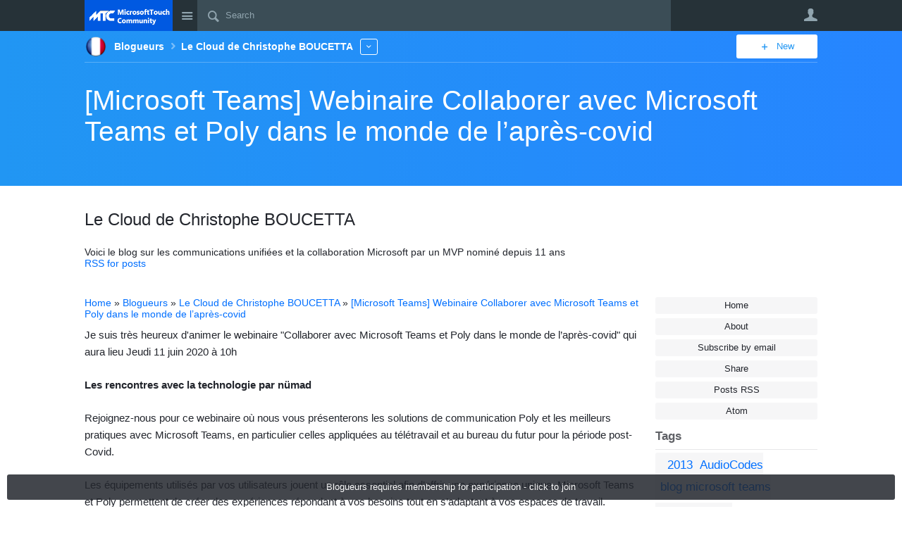

--- FILE ---
content_type: text/html; charset=utf-8
request_url: https://microsofttouch.fr/default/b/boucettachristophemvp/posts/microsoft-teams-webinaire-collaborer-avec-microsoft-teams-et-poly-dans-le-monde-de-l-apres-covid
body_size: 28654
content:
<!DOCTYPE html>
<html lang="en" class="direction-ltr" style="direction:ltr;" prefix="og: https://ogp.me/ns# article: https://ogp.me/ns/article#"><head><link rel="stylesheet" href="https://microsofttouch.fr/cfs-filesystemfile/__key/system/h-000000004684d8e0-https-microsofttouchfr-443-css/platform.less?_=638943054191442120" type="text/css" media="screen" /><script type ="text/javascript" src="https://microsofttouch.fr/cfs-filesystemfile/__key/system/js/jquery.min.js?_=638943053123300169"></script><script type ="text/javascript" src="https://microsofttouch.fr/cfs-filesystemfile/__key/system/js/telligent.glow.min.js?_=638943053123390160"></script><script type="text/javascript" src="https://microsofttouch.fr/cfs-filesystemfile/__key/system/js/telligent.evolution.min.js?_=638943053123350170"></script><script type="text/javascript">
// <![CDATA[
try { jQuery.telligent.evolution.site.configure({baseUrl:'https://microsofttouch.fr/',cookieSameSiteSetting:'Lax',loginReturnUrl:'/default/b/boucettachristophemvp/posts/microsoft-teams-webinaire-collaborer-avec-microsoft-teams-et-poly-dans-le-monde-de-l-apres-covid',isLogout:false,enableGlobalForm:false,scheduledFileStatusUrl:'https://microsofttouch.fr/callback.ashx?__type=Telligent.Evolution.Platform.Scripting.Plugins.ScheduledFileSupportPlugin%2C%20Telligent.Evolution.Platform',badgeablePanelCountUrl:'https://microsofttouch.fr/callback.ashx?__type=Telligent.Evolution.CoreServices.Administration.Plugins.BadgeablePanelsServicePlugin%2C%20Telligent.Evolution.Platform',contentPeekUrl:'https://microsofttouch.fr/callback.ashx?__type=Telligent.Evolution.CoreServices.Peek.Implementations.ContentPeekSupportPlugin%2C%20Telligent.Evolution.Platform',contextQueryString:'_pcurl=~%2Fdefault%2Fb%2Fboucettachristophemvp%2Fposts%2Fmicrosoft-teams-webinaire-collaborer-avec-microsoft-teams-et-poly-dans-le-monde-de-l-apres-covid',editorConfigVersionKey:'AAAAAEHlYlQ%3D-AAAAADYU2W4%3D-638831573324700000-AAAAAEhkBgo%3D',maxMediaWidth:0,mediaMaxHeight:0,defaultMediaWidth:520,defaultMediaHeight:540,directUploadContext:'913a04f3-db63-4966-9c4f-9b4217e57dcd',directUploadUrl:'https://microsofttouch.fr/api.ashx/v2/cfs/temporary.json?UploadContextId=913a04f3-db63-4966-9c4f-9b4217e57dcd',alphaBlendUrl:'https://microsofttouch.fr/cfs-filesystemfile/__key/system/images/alpha_5F00_blend.png?_=638943053112835764',blankUrl:'https://microsofttouch.fr/cfs-filesystemfile/__key/system/images/blank.gif?_=638943053113385767',collapsedUrl:'https://microsofttouch.fr/cfs-filesystemfile/__key/system/images/collapsed.gif?_=638943053114582368',hueBlendUrl:'https://microsofttouch.fr/cfs-filesystemfile/__key/system/images/hue_5F00_blend.png?_=638943053116597753',blendUrl:'https://microsofttouch.fr/cfs-filesystemfile/__key/system/images/blend.png?_=638943053113405771',ddlButtonUrl:'https://microsofttouch.fr/cfs-filesystemfile/__key/system/images/ddl_5F00_button.gif?_=638943053115072369',expandedUrl:'https://microsofttouch.fr/cfs-filesystemfile/__key/system/images/expanded.gif?_=638943053115967753',transparentUrl:'https://microsofttouch.fr/cfs-filesystemfile/__key/system/images/transparent.png?_=638943053121904107',datePattern:{
	pattern: '<1-31>/<1-12>/<0001-9999>',
    yearIndex: 2,
    monthIndex: 1,
    dayIndex: 0,
    hourIndex: -1,
    minuteIndex: -1,
    amPmIndex: -1,
    parseDateOnLoad: true
},timePattern:{
	pattern: '<0-23>:<00-59>',
    yearIndex: -1,
    monthIndex: -1,
    dayIndex: -1,
    hourIndex: 0,
    minuteIndex: 1,
    amPmIndex: -1,
    parseDateOnLoad: true
},dateTimePattern:{
	pattern: '<1-31>/<1-12>/<0001-9999> <0-23>:<00-59>',
    yearIndex: 2,
    monthIndex: 1,
    dayIndex: 0,
    hourIndex: 3,
    minuteIndex: 4,
    amPmIndex: -1,
    parseDateOnLoad: true
},monthNames:['Jan','Feb','Mar','Apr','May','Jun','Jul','Aug','Sep','Oct','Nov','Dec'],dayNames:['Sun','Mon','Tue','Wed','Thu','Fri','Sat'],authorizationCookieName:'.te.csrf',accessingUserId:2101,accessingUserIsSystemAccount:true,accessingUserTemporary:false,accessingUserIsAuthenticated:false,restUiContext:"p\u0026post\u0026a3b17ab0af5f11dda3501fcf55d89593\u0026076105d977ae43ce9c39c99e6e9d8453\u00260",versionKey:'638932745920000000',directionality:'ltr',editorLanguage:'en-US',autoLinkPattern:/((?:http|ftp|https):\/\/)([\w\-]{1,63}(?:\.[\w\-]{1,63}){0,127}(?:\([\w\-\.,@?!^=%&:/~\+#]{0,2046}\)|[\w\-\.,@?!^=%&:/~\+#]{0,2047}[\w\-@?^=%&:/~\+#]){0,2048})/i,defaultErrorMessage:'An error occurred.  Please try again or contact your administrator.',quoteText:'Quote',dateMinuteInFutureFormat:'in a few seconds',dateMinutesInFutureFormat:'in {0} minutes',dateHourInFutureFormat:'in over an hour',dateHoursInFutureFormat:'in {0} hours',dateDayInFutureFormat:'in {0} day',dateDaysInFutureFormat:'in {0} days',dateMonthInFutureFormat:'in {0} month',dateMonthsInFutureFormat:'in {0} months',dateYearInFutureFormat:'in over {0} year',dateYearsInFutureFormat:'in over {0} years',dateNowAgoFormat:'now',dateMinuteAgoFormat:'a few seconds ago',dateMinutesAgoFormat:'{0} minutes ago',dateHourAgoFormat:'{0} hour ago',dateHoursAgoFormat:'{0} hours ago',dateDayAgoFormat:'{0} day ago',dateDaysAgoFormat:'{0} days ago',dateMonthAgoFormat:'{0} month ago',dateMonthsAgoFormat:'{0} months ago',dateYearAgoFormat:'over {0} year ago',dateYearsAgoFormat:'over {0} years ago',previewZoomIn:'Zoom in',previewZoomOut:'Zoom out',previewClose:'Close',collapseExpandedItem:'Collapse',beforeUnloadMessageTip:'Progress will cancel if you leave.',pendingTip:'Progress will begin soon…',beforeUnloadMessageLabel:'Please wait…',clearText:'Clear',okText:'OK'});
jQuery.extend($.fn.evolutionUserFileTextBox.defaults,{removeText:'Remove',selectText:'Select/Upload...',noFileText:'No File Selected'});
jQuery.telligent.evolution.validation.registerExtensions({email:'Your email address is invalid.',emailRegex:'^[!$\u0026*-=^`|~#%\u0027\"+/?_{}\\\\a-zA-Z0-9 ]+@[a-z0-9\\-]+(?:\\.[a-z0-9]+)+$',username:'Your sign in name does not meet the requirements for this site.',usernameRegex:'^[a-zA-Z0-9_\\- @\\.]+$',emails:'One or more emails is invalid',url:'URL not in correct format',urlRegex:'^(?:(?:http|https|mailto|ftp|mms):|/|#|~/|data:image/(?:png|gif|jpe?g);base64,)',required:'This field is required.',date:'Please enter a valid date.',dateISO:'Please enter a valid date (ISO).',number:'Please enter a valid number.',digits:'Please enter only digits.',equalTo:'Please enter the same value again.',pattern:'Please enter valid value.',emailexists:'This email address is already in use.',groupnameexists:'This name is already in use.',mailinglistnameexists:'This name is already in use.',usernameexists:'This name is already in use.',wikipageexists:'This name is already in use.',maxlength:'Please enter no more than {0} characters.',minlength:'Please enter at least {0} characters.',rangelength:'Please enter a value between {0} and {1} characters long.',range:'Please enter a value between {0} and {1}.',max:'Please enter a value less than or equal to {0}.',min:'Please enter a value greater than or equal to {0}.',step:'Please enter a value that is a multiple of {0}.'});
jQuery.extend(jQuery.fn.evolutionLike.defaults,{likeText:'Like',unlikeText:'Unlike',modalTitleText:'People who like this',modalShowMoreText:'Show More',whoLikesOtherText:'\u003ca href=\"{user_profile_url}\" class=\"internal-link view-user-profile\"\u003e{user_display_name}\u003c/a\u003e likes this',whoLikesOtherTwoText:'\u003ca href=\"{user_profile_url}\" class=\"internal-link view-user-profile\"\u003e{user_display_name}\u003c/a\u003e and \u003cspan class=\"who-likes\"\u003e1 other\u003c/span\u003e like this',whoLikesOtherMultipleText:'\u003ca href=\"{user_profile_url}\" class=\"internal-link view-user-profile\"\u003e{user_display_name}\u003c/a\u003e and \u003cspan class=\"who-likes\"\u003e{count} others\u003c/span\u003e like this',whoLikesAccessingText:'You like this',whoLikesAccessingTwoText:'You and \u003cspan class=\"who-likes\"\u003e1 other\u003c/span\u003e like this',whoLikesAccessingMultipleText:'You and \u003cspan class=\"who-likes\"\u003e{count} others\u003c/span\u003e like this'});
jQuery.extend(jQuery.fn.evolutionInlineTagEditor.defaults,{editButtonText:'Edit tags',selectTagsText:'Select tags',saveTagsText:'Save',cancelText:'Cancel'});
jQuery.extend(jQuery.fn.evolutionStarRating.defaults,{titles:['Terrible','Poor','Fair','Average','Good','Excellent'],ratingMessageFormat:'Average rating: {rating} out of {max_rating} with {count} ratings.'});
jQuery.extend(jQuery.fn.evolutionModerate.defaults,{moderateLinkText:'moderate',reportLinkText:'Report as abusive',reportedLinkText:'Reported as abusive',reportedNotificationMessageText:'{NAME}\u0027s post has been reported. \u003cstrong\u003eThank you for your feedback.\u003c/strong\u003e'});
jQuery.extend(jQuery.fn.evolutionBookmark.defaults,{deleteBookmarkText:'Unbookmark {content_type_name}',addBookmarkText:'Bookmark this {content_type_name}',processingText:'...'});
jQuery.extend($.fn.evolutionCodeEditor.defaults,{editorUrl:'/cfs-file/__key/system/ace/ace.js'});
jQuery.extend(jQuery.telligent.evolution.ui.components.forumvotes.defaults,{modalTitleTextThread:'People who had this question',modalTitleTextReply:'People helped by this answer',noVotesText:'No Votes',modalShowMoreText:'More'});
jQuery.extend(jQuery.telligent.evolution.ui.components.forumqualityvotes.defaults,{modalTitleText:'People who voted on this thread',tipTextThread:'View Voters',noVotesText:'No Votes',upVoteText:'Vote Up',downVoteText:'Vote Down',logintext:'Login to vote on this thread',modalShowMoreText:'More'});
jQuery.extend(jQuery.fn.evolutionFeature.defaults,{editFeatureText:'Edit Feature',addFeatureText:'Feature ',processingText:'...'});
jQuery.extend(jQuery.fn.evolutionPager.defaults,{previousLabel:'Go to previous page',nextLabel:'Go to next page',firstLabel:'Go to first page',lastLabel:'Go to last page',individualPageLabel:'Go to page {0}'});
jQuery.telligent.evolution.systemNotifications.configure({explicitPanelUrl:'#_cptype=panel\u0026_cpcontexttype=Explicit\u0026_cppanelid=994a7020-02f3-4fc2-ba7d-be3f0febf9f9\u0026viewnotification=1',notificationText:'System Notification',reviewText:'Click to review and resolve.',andMoreText:' (plus {0} more)'});
} catch(e) { };
// ]]>
</script><script type="text/javascript">jQuery(function($) {
	$.telligent.evolution.messaging.subscribe('userActionFollowToggle', function(data) {
		var e = $(data.target);
		var userId = e.data('userid'), accessingUserId = e.data('accessinguserid'), v = e.data('follow');
		e.html('...');
		if (v) {
			$.telligent.evolution.post({
				url: $.telligent.evolution.site.getBaseUrl() + 'api.ashx/v2/users/{FollowerId}/following.json',
				data: { FollowerId: accessingUserId, FollowingId: userId },
				dataType: 'json',
				success: function(response) { e.html('Unfollow').data('follow', false); },
				error: function(response) {  e.html('Follow').data('follow', true); }
			});
		} else {
			$.telligent.evolution.del({
				url: $.telligent.evolution.site.getBaseUrl() + 'api.ashx/v2/users/{FollowerId}/following/{FollowingId}.json',
				data: { FollowerId: accessingUserId, FollowingId: userId },
				dataType: 'json',
				success: function(response) { e.html('Follow').data('follow', true); },
				error: function(response) {  e.html('Unfollow').data('follow', false); }
			});
		}
	});
});</script><script type="text/javascript">jQuery(function($) {
	$.telligent.evolution.messaging.subscribe('userActionFriendshipToggle', function(data) {
		var e = $(data.target);
		var userId = e.data('userid'), accessingUserId = e.data('accessinguserid'), v = parseInt(e.data('friendship'));
		var t = e.html();
		e.html('...');
		if (v == 0) {
				e.html(t);
				$.glowModal('/user/requestfriend?UserId=' + userId + '', {width:670,height:390});
		} else if (v == 3) {
				$.telligent.evolution.post({
					url: $.telligent.evolution.site.getBaseUrl() + 'api.ashx/v2/users/{RequestorId}/friends.json',
					data: { RequestorId: accessingUserId, RequesteeId: userId, RequestMessage: ' '},
					dataType: 'json',
					success: function(response) { window.location = window.location; },
					error: function(response) {  e.html(t); }
				});
		} else if (v == 1 || v == 2 || v == 4) {
			if (v == 4 || (v == 1 && window.confirm('Are you sure you want to cancel this friendship request?')) || (v == 2 && window.confirm('Are you sure you want to unfriend this person?'))) {
				$.telligent.evolution.del({
					url: $.telligent.evolution.site.getBaseUrl() + 'api.ashx/v2/users/{RequestorId}/friends/{RequesteeId}.json',
					data: { RequestorId: accessingUserId, RequesteeId: userId },
					dataType: 'json',
					success: function(response) { window.location = window.location; },
					error: function(response) {  e.html(t); }
				});
			} else { e.html(t); }
		}
	});
});</script><script type="text/javascript">(function($){ $.telligent.evolution.media.defaults.endpoint = 'https://microsofttouch.fr/callback.ashx?__type=Telligent.Evolution.Api.Plugins.Endpoints.FileViewerEndpoint%2C%20Telligent.Evolution.Platform'; }(jQuery));</script><script type="text/javascript">(function($){ $.telligent.evolution.preview.defaults.endpoint = 'https://microsofttouch.fr/callback.ashx?__type=Telligent.Evolution.Api.Plugins.Endpoints.WebPreviewEndpoint%2C%20Telligent.Evolution.Platform'; }(jQuery));</script><script type="text/javascript">(function($){ $.fn.evolutionComposer.plugins.mentions.defaults.mentionablesEndpoint = 'https://microsofttouch.fr/callback.ashx?__type=Telligent.Evolution.Api.Plugins.Endpoints.MentionablesEndpoint%2C%20Telligent.Evolution.Platform'; }(jQuery));</script><script type="text/javascript">(function($){ $.telligent.evolution.language.defaults.dateEndpoint = 'https://microsofttouch.fr/callback.ashx?__type=Telligent.Evolution.Api.Plugins.Endpoints.DateFormattingEndpoint%2C%20Telligent.Evolution.Platform'; }(jQuery));</script><script type="text/javascript">(function($){ $.fn.evolutionUserFileTextBox.defaults.endpoint = 'https://microsofttouch.fr/callback.ashx?__type=Telligent.Evolution.Api.Plugins.Endpoints.UserFileTextBoxEndpoint%2C%20Telligent.Evolution.Platform'; }(jQuery));</script><script type="text/javascript">
if (window === window.top) {
	jQuery(function(j){
		var redirected = false;
		var ensureLoggedIn = function(){
			if (!redirected) {
				var hashData = jQuery.telligent.evolution.url.hashData();
				if (hashData._cptype){
					redirected = true;
					window.location = jQuery.telligent.evolution.url.modify({
						url:'/login?ReturnUrl=%2Fdefault%2Fb%2Fboucettachristophemvp%2Fposts%2Fmicrosoft-teams-webinaire-collaborer-avec-microsoft-teams-et-poly-dans-le-monde-de-l-apres-covid',
						query: {
							ReturnUrl:window.location+''
						},
						hash: ''
					});
				}
			}
		};
		jQuery(window).on('hashchange', function(){
			ensureLoggedIn();
		});
		ensureLoggedIn()
	});
}
</script><title>MicrosoftTouch</title>
<link rel="canonical" href="https://microsofttouch.fr/default/b/boucettachristophemvp/posts/microsoft-teams-webinaire-collaborer-avec-microsoft-teams-et-poly-dans-le-monde-de-l-apres-covid" /><meta key="og:site_name" content="MicrosoftTouch" />
<meta name="GENERATOR" content="Telligent Community 13" />
<meta name="description" content="Blog sur les environnements de communications Unifiées de Microsoft et Cisco.

Unified Communication blog about Microsoft and Cisco." />
<meta name="keywords" content="christophe boucetta, boucetta, mvp, ccnp, voice, microsoft teams, teams direct routing, microsoft collaboration, collaboration, Microsoft MVP, Microsoft Teams blog, microsoft teams room, Microsoft 365, Unified communication, salle de conférence Microsoft, Teams téléphonie, Microsoft phone system, cisco cnnp, mcse, communication intelligente, sbc teams, session border controller, Intelligent Communication, Poly, Audiocodes, Crestron, Yealink, HP" />
<meta property="og:type" content="article" />
<meta property="og:url" content="https://microsofttouch.fr/default/b/boucettachristophemvp/posts/microsoft-teams-webinaire-collaborer-avec-microsoft-teams-et-poly-dans-le-monde-de-l-apres-covid" />
<meta property="og:description" content="Je suis tr&egrave;s heureux d&#39;animer le webinaire &quot;Collaborer avec Microsoft Teams et Poly ..." />
<meta property="og:title" content="[Microsoft Teams] Webinaire Collaborer avec Microsoft Teams et Poly dans le monde de l’après-covid" /><link type="text/css" rel="stylesheet" href="https://microsofttouch.fr/cfs-filesystemfile/__key/uifiles/h-000000004684d8df-3fc3f82483d14ec485ef92e206116d49-s-00000000000000000000000000000000-0-theme_5F00_000-theme-f-1-638943053179000000-https-microsofttouchfr-443/screen.less?_=638943058597237996" /><link type="text/css" rel="stylesheet" href="https://microsofttouch.fr/cfs-filesystemfile/__key/uifiles/h-000000004684d8df-3fc3f82483d14ec485ef92e206116d49-s-00000000000000000000000000000000-0-theme_5F00_000-theme-f-1-638943053179000000-https-microsofttouchfr-443/print.css?_=638943058525880594" media="print" /><link type="text/css" rel="stylesheet" href="https://microsofttouch.fr/cfs-filesystemfile/__key/uifiles/h-000000004684d8df-3fc3f82483d14ec485ef92e206116d49-s-00000000000000000000000000000000-0-theme_5F00_000-theme-f-1-638943053179000000-https-microsofttouchfr-443/handheld.less?_=638943058448801996" media="only screen and (max-width: 670px)" /><link type="text/css" rel="stylesheet" href="https://microsofttouch.fr/cfs-filesystemfile/__key/uifiles/h-000000004684d8df-3fc3f82483d14ec485ef92e206116d49-s-00000000000000000000000000000000-0-theme_5F00_000-theme-f-1-638943053179000000-https-microsofttouchfr-443/tablet.less?_=638943058475715126" media="only screen and (min-device-width: 671px) and (max-device-width: 1024px) and (orientation: landscape), only screen and (min-device-width: 671px) and (max-device-width: 1024px) and (orientation: portrait)" /><meta name="viewport" content="width=device-width, user-scalable=no, initial-scale=1, maximum-scale=1" />

	<link rel="icon" type="image/png" href="https://microsofttouch.fr/cfs-filesystemfile/__key/themefiles/f-s-3fc3f82483d14ec485ef92e206116d49-files/favicon.png?_=638761994340731094">
	<link rel="apple-touch-icon" href="https://microsofttouch.fr/cfs-filesystemfile/__key/themefiles/f-s-3fc3f82483d14ec485ef92e206116d49-files/favicon.png?_=638761994340731094">

<script type="text/javascript" src="https://microsofttouch.fr/cfs-filesystemfile/__key/themefiles/f-s-3fc3f82483d14ec485ef92e206116d49-jsfiles/theme.js?_=638761994341081103"></script>
<script type="text/javascript">
jQuery(function(j){
	j.telligent.evolution.theme.social.register({
		dockedSidebars:  true ,
		adaptiveHeaders:  true ,
		adaptiveHeadersMinWidth: 670
	})
});
</script>
<link rel="stylesheet" href="https://microsofttouch.fr/cfs-filesystemfile/__key/uifiles/h-000000004684d8df-3fc3f82483d14ec485ef92e206116d49-b-076105d977ae43ce9c39c99e6e9d8453-0-header_5F00_0010-88-f-3-638932745920000000-https-microsofttouchfr-443/style.less?_=638943059189220846"  />
<link rel="stylesheet" href="https://microsofttouch.fr/cfs-filesystemfile/__key/uifiles/h-000000004684d8df-3fc3f82483d14ec485ef92e206116d49-b-076105d977ae43ce9c39c99e6e9d8453-0-header_5F00_0010-89-f-3-638932745920000000-https-microsofttouchfr-443/style.less?_=638943059189720830"  />
<link rel="stylesheet" href="https://microsofttouch.fr/cfs-filesystemfile/__key/uifiles/h-000000004684d8df-3fc3f82483d14ec485ef92e206116d49-b-076105d977ae43ce9c39c99e6e9d8453-0-ppost_5F00_0000-968-f-3-637243053703530000-https-microsofttouchfr-443/style.less?_=638943059188770838"  />
<link rel="stylesheet" href="https://microsofttouch.fr/cfs-filesystemfile/__key/uifiles/h-000000004684d8df-3fc3f82483d14ec485ef92e206116d49-b-076105d977ae43ce9c39c99e6e9d8453-0-ppost_5F00_0000-972-f-3-637878943870000000-https-microsofttouchfr-443/style.less?_=638943059189920831"  />
<link rel="stylesheet" href="https://microsofttouch.fr/cfs-filesystemfile/__key/uifiles/h-000000004684d8df-3fc3f82483d14ec485ef92e206116d49-b-076105d977ae43ce9c39c99e6e9d8453-0-ppost_5F00_0000-973-f-3-637878943870000000-https-microsofttouchfr-443/style.less?_=638943059189420848"  />
<link rel="stylesheet" href="https://microsofttouch.fr/cfs-filesystemfile/__key/uifiles/h-000000004684d8df-3fc3f82483d14ec485ef92e206116d49-b-076105d977ae43ce9c39c99e6e9d8453-0-ppost_5F00_0000-978-f-3-638748161610000000-https-microsofttouchfr-443/style.less?_=638943059189570842"  />
<link rel="stylesheet" href="https://microsofttouch.fr/cfs-filesystemfile/__key/uifiles/h-000000004684d8df-3fc3f82483d14ec485ef92e206116d49-b-076105d977ae43ce9c39c99e6e9d8453-0-footer_5F00_0010-81-f-3-638932745920000000-https-microsofttouchfr-443/style.less?_=638943059189070845"  />
<link rel="stylesheet" href="https://microsofttouch.fr/cfs-filesystemfile/__key/uifiles/h-000000004684d8df-3fc3f82483d14ec485ef92e206116d49-b-076105d977ae43ce9c39c99e6e9d8453-0-footer_5F00_0010-84-f-3-638932745920000000-https-microsofttouchfr-443/style.less?_=638943059190020828"  /><link rel="pingback" href="https://microsofttouch.fr/default/b/boucettachristophemvp/pingback" /><link rel="alternate" type="application/rss+xml" title="Le Cloud de Christophe BOUCETTA (RSS 2.0)" href="https://microsofttouch.fr/default/b/boucettachristophemvp/rss"  /><link rel="alternate" type="application/atom+xml" title="Le Cloud de Christophe BOUCETTA  (Atom 1.0)" href="https://microsofttouch.fr/default/b/boucettachristophemvp/atom"  /><link rel="alternate" type="application/rss+xml" title="Le Cloud de Christophe BOUCETTA - All Comments (RSS 2.0)" href="https://microsofttouch.fr/default/b/boucettachristophemvp/rsscomments"  /><link rel="alternate" type="application/rss+xml" title="Le Cloud de Christophe BOUCETTA - Comments for this post (RSS 2.0)" href="https://microsofttouch.fr/default/b/boucettachristophemvp/rsscomments?WeblogPostID=24483"  /><link rel="EditURI" type="application/rsd+xml" title="RSD" href="https://microsofttouch.fr/default/b/boucettachristophemvp/rsd" /><link rel="wlwmanifest" type="application/wlwmanifest+xml" title="WLWManifest" href="https://microsofttouch.fr/default/b/boucettachristophemvp/wlwmanifest" /></head><body spellcheck="true">


<div class="single-column header-fragments evolution-reflow-container" data-related="_h_page" id="_h_singlecolumn" style = "display:none"></div><div class="header-fragments evolution-reflow-container" data-related="_h_singlecolumn" id="_h_page"  data-reflow-width="670"><div class="layout">
<div class="layout-header"></div>
<div class="layout-content header-top-content" id="_h_layout"><div class="layout-region header" id="_h_header">
<div class="layout-region-inner header"><div id="header-87"></div>
<div class="content-fragment site-banner no-wrapper responsive-1 	all
" id="header-88" data-reflow="_h_header,_h_singlecolumn,1,0,1">
<div class="content-fragment-content">







	
				
		
					
			
		
		
		
					


	
<style>
.header-fragments .layout .header-top-content .layout-region.header {
	background-color: #263238;
}

.banner.site fieldset ul.field-list li.field-item .field-item-input input {
	background-color: #3B4D56;
}


.header-fragments .header-top-content .layout-region.header .banner.site .navigation-list ul a,
.header-fragments .header-top-content .layout-region.header .banner.site .navigation-list ul a.active,
.header-fragments .header-top-content .layout-region.header .banner.site fieldset ul li .field-item-input input,
.header-fragments .header-top-content .layout-region.header .banner.site fieldset ul li .field-item-input input.active,
.header-fragments .header-top-content .layout-region.header .banner.site fieldset ul.field-list li.field-item .field-item-input:after,
.header-fragments .header-top-content .layout-region.header .banner.site fieldset ul.field-list li.field-item .field-item-input input.active,
.header-fragments .header-top-content .layout-region.header .content-fragment.navigation-custom .navigation-list[data-direction='horizontal'] a {
	color: #90A4AE;
}
.header-fragments .header-top-content .layout-region.header .banner.site fieldset ul.field-list li.field-item .field-item-input input::placeholder {
	color: #90A4AE;
}
.header-fragments .header-top-content .layout-region.header .banner.site fieldset ul.field-list li.field-item .field-item-input input:-ms-input-placeholder {
	color: #90A4AE;
}
.header-fragments .header-top-content .layout-region.header .banner.site fieldset ul.field-list li.field-item .field-item-input input::-ms-input-placeholder {
	color: #90A4AE;
}

.header-fragments:hover .header-top-content .layout-region.header .banner.site .navigation-list ul a,
.header-fragments:hover .header-top-content .layout-region.header .banner.site .navigation-list ul a.active,
.header-fragments .header-top-content .layout-region.header .banner.site .navigation-list ul a.active,
.header-fragments:hover .header-top-content .layout-region.header .banner.site fieldset ul li .field-item-input input,
.header-fragments:hover .header-top-content .layout-region.header .banner.site fieldset ul li .field-item-input input.active,
.header-fragments:hover .header-top-content .layout-region.header .banner.site fieldset ul.field-list li.field-item .field-item-input:after,
.header-fragments:hover .header-top-content .layout-region.header .banner.site fieldset ul.field-list li.field-item .field-item-input input.active,
.header-fragments .header-top-content .layout-region.header .content-fragment.navigation-custom .navigation-list[data-direction='horizontal'] a.subnav-open,
.header-fragments .header-top-content .layout-region.header .content-fragment.navigation-custom .navigation-list[data-direction='horizontal'] a.links-expanded,
.header-fragments:hover .header-top-content .layout-region.header .content-fragment.navigation-custom .navigation-list[data-direction='horizontal'] a {
	color: #FFFFFF;
}
.header-fragments:hover .header-top-content .layout-region.header .banner.site fieldset ul.field-list li.field-item .field-item-input input::placeholder {
	color: #FFFFFF;
}
.header-fragments:hover .header-top-content .layout-region.header .banner.site fieldset ul.field-list li.field-item .field-item-input input:-ms-input-placeholder {
	color: #FFFFFF;
}
.header-fragments:hover .header-top-content .layout-region.header .banner.site fieldset ul.field-list li.field-item .field-item-input input::-ms-input-placeholder {
	color: #FFFFFF;
}
.header-fragments .header-top-content .layout-region.header .content-fragment.navigation-custom .navigation-list[data-direction='horizontal'] a.selected:after {
	background-color: #FFFFFF;
}




.single-column .banner.site {
	background-color: #263238;
}
.single-column .banner.site > .navigation-list.handheld ul a,
.single-column .banner.site .container.handheld .user-links ul a {
	color: #90A4AE;
}
.single-column .banner.site > .navigation-list.handheld ul a.active,
.single-column .banner.site .container.handheld .user-links ul a.active {
	color: #FFFFFF;
}
</style>

<div class="banner site  all   with-site-navigation " id="header-88_banner">
			<div class="avatar">
																		<a href="https://microsofttouch.fr/" title="Home"  class="ui-tip" >
					<img src="https://microsofttouch.fr/cfs-filesystemfile/__key/communityserver-components-imagefileviewer/widgetcontainerfiles-3fc3f82483d14ec485ef92e206116d49-s-AAAAAAAAAAAAAAAAAAAAAA-header-header-X_5F002D00_cOSMGr0SshfvOLw8UXg-logo/MTC_5F00_logo_5F00_Comp5.png_2D00_250x88.png?_=637954373102340625" style="max-height: 44px;max-width: 125px;" border="0px" alt="MicrosoftTouch" />
				</a>
					</div>

					<div class="name hidden">MicrosoftTouch</div>
		
								<div class="navigation-list site-links" id="header-88_bannerSiteLinks">
				<ul>
					<li class="navigation-list-item">
						<a href="#"
																						class="site-navigation group ui-tip"
													id="header-88_site">Site</a>
					</li>
				</ul>
			</div>
						<form><fieldset class="search" id="header-88_searchFields">
			<ul class="field-list">
				<li class="field-item">
					<span class="field-item-description hidden">
						<label>Search</label>
					</span>
					<span class="field-item-input">
						<input autocomplete="off" type="search" placeholder="Search" aria-label="Search" id="header-88_Search" value=""  />
					</span>
				</li>
			</ul>
		</fieldset></form>
								<div class="navigation-list user-links" id="header-88_bannerLinks">
					<ul>
																																																										<li class="navigation-list-item">
								<a href="/login?ReturnUrl=%2Fdefault%2Fb%2Fboucettachristophemvp%2Fposts%2Fmicrosoft-teams-webinaire-collaborer-avec-microsoft-teams-et-poly-dans-le-monde-de-l-apres-covid" class="internal-link user with-icon ui-tip" title="Join or sign in">User</a>
							</li>
																																																																						</ul>
				</div>
						<div class="navigation-list handheld">
			<ul>
				<li class="navigation-list-item">
					<a href="#" class="site" id="header-88_handheldSiteLinksLink" >Site</a>
				</li>
				<li class="navigation-list-item">
					<a href="#" class="search" id="header-88_handheldSearchFieldsLink">Search</a>
				</li>
				<li class="navigation-list-item">
																		<a href="/login?ReturnUrl=%2Fdefault%2Fb%2Fboucettachristophemvp%2Fposts%2Fmicrosoft-teams-webinaire-collaborer-avec-microsoft-teams-et-poly-dans-le-monde-de-l-apres-covid" class="user">User</a>
															</li>
			</ul>
		</div>
		<div class="container handheld">
			<fieldset class="search" style="display:none" id="header-88_handheldSearchFields"></fieldset>
			<div class="user-links" style="display:none" id="header-88_handheldBannerLinks"></div>
		</div>
	</div>

</div>
<div class="content-fragment-footer"></div>
</div>
</div>
</div>
<div class="layout-region content" id="_h_content">
<div class="layout-region-inner content"><div id="header-89"></div>
<div class="content-fragment group-banner no-wrapper responsive-1 " id="header-1519709153" data-reflow="_h_content,_h_singlecolumn,1,1,3">
<div class="content-fragment-content">









		
	
		
		
		
<style>
		
	
	
		.single-column.header-fragments,
		.header-fragments .layout .header-top-content .layout-region.content,
		.header-fragments .layout .header-top-content.with-adaptable-elements .layout-region.content {
			background: linear-gradient(to right, #2196F3, #2685FF);
		}

	
				.single-column.header-fragments,
		.header-fragments .layout .header-top-content .layout-region.content,
		.header-fragments .layout .header-top-content.with-adaptable-elements .layout-region.content {
			border-bottom: 0px;
		}
		.header-fragments .layout .header-top-content,
		.header-fragments .layout .header-top-content.scrolled {
			box-shadow: none;
		}
	
		.banner.context.slim .hierarchy > .parent-navigation a.more:before,
	.banner.context > .hierarchy > .parent-navigation ul li a,
	.banner.context > .hierarchy > .parent-navigation ul li a:hover,
	.banner.context > .hierarchy > .parent-navigation ul li a:before,
	.scrolled .banner.context > .hierarchy > .parent-navigation a.more:before,
	.scrolled .banner.context > .hierarchy > .parent-navigation ul li a:before,
	.banner.context > .hierarchy > .parent-navigation ul li a.more.links-expanded,
	.banner.context > .hierarchy > .parent-navigation ul li a.more.links-expanded:before,
	.banner.context > .hierarchy > .parent-navigation ul li a.more:before {
		color: #FFFFFF;
	}

		.banner.context > .hierarchy > .current-hierarchy > .hierarchy-component,
	.banner.context > .hierarchy > .current-hierarchy > .hierarchy-component a,
	.banner.context > .hierarchy > .current-hierarchy > .hierarchy-component:before,
	.banner.context > .hierarchy > .current-hierarchy > .hierarchy-component a:hover {
		color: #FFFFFF;
	}

		.banner.context > .hierarchy > .current-hierarchy > .applications ul a,
	.banner.context > .hierarchy > .current-hierarchy > .applications ul a:hover,
	.banner.context > .hierarchy > .current-hierarchy > .applications ul a.more,
	.banner.context:not(.home) > .hierarchy > .current-hierarchy > .applications ul a.more,
	.banner.context:not(.home) > .hierarchy > .current-hierarchy > .applications ul a.more:before,
	.banner.context.home > .hierarchy > .current-hierarchy > .applications ul a.more:before,
	.scrolled .banner.context .hierarchy .current-hierarchy > .applications ul a.more,
	.scrolled .banner.context .hierarchy .current-hierarchy > .applications ul a.more:before,
	.banner.context.slim:not(.home) > .hierarchy > .current-hierarchy > .applications ul a.more,
	.banner.context.slim:not(.home) > .hierarchy > .current-hierarchy > .applications ul a.more:before,
	.scrolled .banner.context:not(.home) > .hierarchy > .current-hierarchy > .applications ul a.more,
	.scrolled .banner.context:not(.home) > .hierarchy > .current-hierarchy > .applications ul a.more:before {
		border-color: #FFFFFF;
		color: #FFFFFF;
	}
	.banner.context.home > .hierarchy > .current-hierarchy > .applications ul a.links-expanded,
	.banner.context.home > .hierarchy > .current-hierarchy > .applications ul a.links-expanded:before,
	.banner.context.home > .hierarchy > .current-hierarchy > .applications ul a.more.links-expanded:before,
	.scrolled .banner.context .hierarchy .current-hierarchy > .applications ul a.more.links-expanded,
	.scrolled .banner.context .hierarchy .current-hierarchy > .applications ul a.more.links-expanded:before,
	.banner.context:not(.home) > .hierarchy > .current-hierarchy > .applications ul a.more.links-expanded,
	.banner.context:not(.home) > .hierarchy > .current-hierarchy > .applications ul a.more.links-expanded:before,
	.banner.context.slim:not(.home) > .hierarchy > .current-hierarchy > .applications ul a.more.links-expanded,
	.banner.context.slim:not(.home) > .hierarchy > .current-hierarchy > .applications ul a.more.links-expanded:before,
	.scrolled .banner.context:not(.home) > .hierarchy > .current-hierarchy > .applications ul a.more.links-expanded,
	.scrolled .banner.context:not(.home) > .hierarchy > .current-hierarchy > .applications ul a.more.links-expanded:before {
		background-color: #FFFFFF;
		color: #2196F3;
		border-color: #FFFFFF;
	}

		.banner.context > .new ul a,
	.banner.context .navigation-list.new ul a.links-expanded,
	.banner.context .navigation-list.new ul a.links-expanded:hover,
	.banner.context .navigation-list.new ul a.links-expanded:active,
	.banner.context .navigation-list.new ul a:hover {
		background-color: #FFFFFF;
		color: #2196F3;
	}
	.single-column .banner.context > .new a,
	.single-column .banner.context:not(.home) > .new a,
	.single-column .banner.context.home > .new a {
		color: #FFFFFF;
		border-color: #FFFFFF;
	}

		.banner.application,
	.banner.application .navigation-list a,
	.banner.application .name .title a {
		color: #FFFFFF;
	}
	.banner.application::after {
		background-color: #FFFFFF;
	}


		.header-fragments .content-fragment.navigation-custom .navigation-list[data-direction='horizontal'] a,
	.header-fragments .content-fragment.navigation-custom .navigation-list[data-direction='horizontal'] a:hover {
		color: #FFFFFF;
	}
	.header-fragments .content-fragment.navigation-custom:after,
	.header-fragments .content-fragment.navigation-custom .navigation-list[data-direction='horizontal'] a.selected:after {
		background-color: #FFFFFF;
	}
	.header-fragments:hover .header-top-content .layout-region.content .content-fragment.navigation-custom .navigation-list[data-direction='horizontal'] a {
		color: #FFFFFF;
	}
	.header-fragments .header-top-content .layout-region.content .content-fragment.navigation-custom .navigation-list[data-direction='horizontal'] a.links-expanded,
	.header-fragments .header-top-content .layout-region.content .content-fragment.navigation-custom .navigation-list[data-direction='horizontal'] a.subnav-open,
	.header-fragments:hover .header-top-content .layout-region.content .content-fragment.navigation-custom .navigation-list[data-direction='horizontal'] a.links-expanded,
	.header-fragments:hover .header-top-content .layout-region.content .content-fragment.navigation-custom .navigation-list[data-direction='horizontal'] a.subnav-open {
		background-color: #FFFFFF;
		color: #2196F3;
	}

</style>


	<script>
	(function(j){
		j('body').addClass('no-cover');
	})(jQuery);
	</script>



<div class="banner context  slim inherited   with-application    with-alert  ">
	<div class="avatar">
		<a href="https://microsofttouch.fr/default/"  >
			<img src="https://microsofttouch.fr/cfs-filesystemfile/__key/communityserver-components-imagefileviewer/communityserver-components-groupavatars-00-00-00-00-03/4TTZGB9GB5PM.png_2D00_68x68x2.png?_=635560667752588153" style="width: 68px;max-height:68px;overflow:hidden;background:url(&#39;https://microsofttouch.fr/cfs-filesystemfile/__key/communityserver-components-imagefileviewer/communityserver-components-groupavatars-00-00-00-00-03/4TTZGB9GB5PM.png_2D00_68x68x2.png?_=635560667752588153&#39;) center center no-repeat;background-size:cover;aspect-ratio:68/68" alt="Blogueurs" />
		</a>
	</div>

	<div class="hierarchy">

					
		
		<div class="current-hierarchy">

							<div class="container hierarchy-component">
					<a href="https://microsofttouch.fr/default/"><span  >Blogueurs</span></a>
				</div>
			
												<span class="application hierarchy-component">
						<a href="https://microsofttouch.fr/default/b/boucettachristophemvp"><span >Le Cloud de Christophe BOUCETTA</span></a>
					</span>
													<span class="content hierarchy-component">
						<a href="https://microsofttouch.fr/default/b/boucettachristophemvp/posts/microsoft-teams-webinaire-collaborer-avec-microsoft-teams-et-poly-dans-le-monde-de-l-apres-covid"><span >[Microsoft Teams] Webinaire Collaborer avec Microsoft Teams et Poly dans le monde de l’après-covid</span></a>
					</span>
							
							<div  class="navigation-list applications"  >
					<div class="ui-links" data-minlinks="0"  data-maxlinks="0" data-direction="vertical"  id="header-1519709153_applicationNavigation">
						<ul>
																																																<li class="navigation-list-application  selected">
									<a href="/default/b" class="internal-link view-application weblog multiple  selected">Blogs</a>
								</li>
																																			<li class="navigation-list-application ">
									<a href="/default/mentions" class="internal-link group-mention-list ">Mentions</a>
								</li>
																																			<li class="navigation-list-application ">
									<a href="/default/subgrouplist" class="internal-link sub-group-list ">Sub-Groups</a>
								</li>
																																			<li class="navigation-list-application ">
									<a href="/default/tags" class="internal-link view-tags ">Tags</a>
								</li>
																	<li class="navigation-list-item">
								<a href="#" class="more" data-more>More</a>
							</li>
							<li class="navigation-list-item">
								<a href="#" data-cancel>Cancel</a>
							</li>
						</ul>
					</div>
				</div>
			
		</div>

	</div>

	
	
			<div class="navigation-list new">
			<div class="ui-links" data-direction="vertical">
				<ul class="navigation-list">
					<li class="navigation-list-item">
						<a href="/login?ReturnUrl=%2Fdefault%2Fb%2Fboucettachristophemvp%2Fposts%2Fmicrosoft-teams-webinaire-collaborer-avec-microsoft-teams-et-poly-dans-le-monde-de-l-apres-covid">New</a>
					</li>
				</ul>
			</div>
		</div>
				<div class="join-alert"><a href="/login?ReturnUrl=%2Fdefault%2F%3Frequestmembership%3Dtrue" class="internal-link join-group">Blogueurs requires membership for participation - click to join</a></div>
					</div>

</div>
<div class="content-fragment-footer"></div>
</div>
<div class="content-fragment blog-banner no-wrapper responsive-1 " id="header-1519709154" data-reflow="_h_content,_h_singlecolumn,1,1,4">
<div class="content-fragment-content">




			<style>
		.no-cover .banner.application,
		.banner.application {
			min-height: 176px;
		}
		</style>
		<script>
		(function(j){
			j(function(){
				j(window).trigger('dynamic-cover-loaded');
			});
		})(jQuery);
		</script>
	

<div class="banner application">
	<div class="name">
					<h1 class="title">
				<a href="https://microsofttouch.fr/default/b/boucettachristophemvp/posts/microsoft-teams-webinaire-collaborer-avec-microsoft-teams-et-poly-dans-le-monde-de-l-apres-covid">[Microsoft Teams] Webinaire Collaborer avec Microsoft Teams et Poly dans le monde de l’après-covid</a>
			</h1>
			</div>

		</div></div>
<div class="content-fragment-footer"></div>
</div>
</div>
</div>
</div>
<div class="layout-footer"></div>
</div><input type="hidden" name="_h_state" id="_h_state" value="" /></div>
<div class="single-column content-fragment-page post evolution-reflow-container" data-related="_p_page" id="_p_singlecolumn" style = "display:none"></div><div class="content-fragment-page post evolution-reflow-container" data-related="_p_singlecolumn" id="_p_page"  data-reflow-width="670"><div class="layout">
<div class="layout-header"></div>
<div class="layout-content header-top-content-left-sidebar-right" id="_p_layout"><div class="layout-region header" id="_p_header">
<div class="layout-region-inner header"><div class="content-fragment blog-banner no-wrapper with-spacing responsive-1 " id="fragment-967" data-reflow="_p_header,_p_singlecolumn,1,0,0">
<div class="content-fragment-content">


<div class="application-banner-header"></div>
<div class="application-banner">
	<h3 class="application-name">Le Cloud de Christophe BOUCETTA</h3>
	<div class="application-description">
		Voici le blog sur les communications unifiées et la collaboration Microsoft par un MVP nominé depuis 11 ans
	</div>
	<div class="application-banner-actions">
		<div class="navigation-list-header"></div>
		<ul class="navigation-list">
			
										<li class="navigation-item rss"><a href="/default/b/boucettachristophemvp/rss" class="internal-link rss"><span></span>RSS for posts</a></li>
			
								</ul>
		<div class="navigation-list-footer"></div>
	</div>
</div>
<div class="application-banner-footer"></div>
		</div>
<div class="content-fragment-footer"></div>
</div>
<div class="content-fragment raw-content no-wrapper " id="fragment-968" data-reflow="_p_header,_p_singlecolumn,10000,0,1">
<div class="content-fragment-content">




	<div id="fragment-968_content" class=" user-defined-markup" style="">
		<!-- Global site tag (gtag.js) - Google Analytics -->
<script async src="https://www.googletagmanager.com/gtag/js?id=UA-31075565-2"></script>
<script>
  window.dataLayer = window.dataLayer || [];
  function gtag(){dataLayer.push(arguments);}
  gtag('js', new Date());

  gtag('config', 'UA-31075565-2');
</script>
<div style="clear:both;"></div>
	</div>
</div>
<div class="content-fragment-footer"></div>
</div>
</div>
</div>
<div class="layout-region right-sidebar" id="_p_right-sidebar">
<div class="layout-region-inner right-sidebar"><div class="content-fragment blog-links no-wrapper responsive-2 " id="fragment-969" data-reflow="_p_right-sidebar,_p_singlecolumn,2,5,2">
<div class="content-fragment-content">



	<div class="ui-links navigation-list links" data-minlinks="2" data-direction="vertical" data-minlinks="20" data-maxlinks="20">
		<ul class="navigation-list">
																		<li class="navigation-list-item"><a href="/default/b/boucettachristophemvp" class="internal-link view-application"><span></span>Home</a></li>
																																				<li class="navigation-list-item"><a href="/default/b/boucettachristophemvp/about" class="internal-link view-user-profile"><span></span>About</a></li>
																																																												<li class="navigation-list-item">
							<a href="#" onclick="jQuery.glowModal('https://microsofttouch.fr/utility/scripted-file.ashx?_fid=969\u0026_wid=fragment-969\u0026_ct=ppost_0000\u0026_ctt=a3b17ab0af5f11dda3501fcf55d89593\u0026_ctc=076105d977ae43ce9c39c99e6e9d8453\u0026_ctn=3fc3f82483d14ec485ef92e206116d49\u0026_ctd=0\u0026_ep=0\u0026_rt=Web\u0026_cft=Other\u0026_cf=subscribebyemail.vm\u0026_pcurl=~%2Fdefault%2Fb%2Fboucettachristophemvp%2Fposts%2Fmicrosoft-teams-webinaire-collaborer-avec-microsoft-teams-et-poly-dans-le-monde-de-l-apres-covid\u0026BlogId=26', { width: 400, height: 200 }); return false;">Subscribe by email</a>
						</li>
																																														<li class="navigation-list-item"><a href="mailto:?subject=[Microsoft Teams] Webinaire Collaborer avec Microsoft Teams et Poly dans le monde de l’après-covid&body=https://microsofttouch.fr/default/b/boucettachristophemvp/posts/microsoft-teams-webinaire-collaborer-avec-microsoft-teams-et-poly-dans-le-monde-de-l-apres-covid" class="internal-link email-post"><span></span>Share</a></li>
																														<li class="navigation-list-item"><a href="/default/b/boucettachristophemvp/rss" class="internal-link rss"><span></span>Posts RSS</a></li>
																																				<li class="navigation-list-item"><a href="/default/b/boucettachristophemvp/atom" class="internal-link rss"><span></span>Atom</a></li>
																																																								        <li class="navigation-list-item">
	            <a href="#" data-more>More</a>
	        </li>
	        <li class="navigation-list-item">
	            <a href="#" data-cancel>Cancel</a>
	        </li>
		</ul>
	</div>

</div>
<div class="content-fragment-footer"></div>
</div>
<div class="content-fragment tag-cloud top-border with-spacing with-header responsive-1 " id="fragment-970" data-reflow="_p_right-sidebar,_p_singlecolumn,1,5,3">
<div class="content-fragment-header">
Tags
			</div>
<div class="content-fragment-content">

		
				
		
	

			
		
		
		


	<ul class="tag-list cloud">
		<li class="tag-item level-5">
																	
				
														<a href="/default/b/boucettachristophemvp/archive/tags/2013" rel="nofollow tag"><span></span>2013</a>
			</li>
		<li class="tag-item level-5">
																	
				
														<a href="/default/b/boucettachristophemvp/archive/tags/AudioCodes" rel="nofollow tag"><span></span>AudioCodes</a>
			</li>
		<li class="tag-item level-5">
																	
				
														<a href="/default/b/boucettachristophemvp/archive/tags/blog%2bmicrosoft%2bteams" rel="nofollow tag"><span></span>blog microsoft teams</a>
			</li>
		<li class="tag-item level-2">
																	
				
														<a href="/default/b/boucettachristophemvp/archive/tags/Boucetta" rel="nofollow tag"><span></span>Boucetta</a>
			</li>
		<li class="tag-item level-1">
																	
				
														<a href="/default/b/boucettachristophemvp/archive/tags/boucetta%2bchristophe" rel="nofollow tag"><span></span>boucetta christophe</a>
			</li>
		<li class="tag-item level-3">
																	
				
														<a href="/default/b/boucettachristophemvp/archive/tags/canada" rel="nofollow tag"><span></span>canada</a>
			</li>
		<li class="tag-item level-5">
																	
				
														<a href="/default/b/boucettachristophemvp/archive/tags/christophe" rel="nofollow tag"><span></span>christophe</a>
			</li>
		<li class="tag-item level-6">
																	
				
														<a href="/default/b/boucettachristophemvp/archive/tags/cisco" rel="nofollow tag"><span></span>cisco</a>
			</li>
		<li class="tag-item level-5">
																	
				
														<a href="/default/b/boucettachristophemvp/archive/tags/direct%2brouting" rel="nofollow tag"><span></span>direct routing</a>
			</li>
		<li class="tag-item level-6">
																	
				
														<a href="/default/b/boucettachristophemvp/archive/tags/france" rel="nofollow tag"><span></span>france</a>
			</li>
		<li class="tag-item level-2">
																	
				
														<a href="/default/b/boucettachristophemvp/archive/tags/lync" rel="nofollow tag"><span></span>lync</a>
			</li>
		<li class="tag-item level-6">
																	
				
														<a href="/default/b/boucettachristophemvp/archive/tags/Lync%2b2013" rel="nofollow tag"><span></span>Lync 2013</a>
			</li>
		<li class="tag-item level-5">
																	
				
														<a href="/default/b/boucettachristophemvp/archive/tags/lync%2bServer%2b2010" rel="nofollow tag"><span></span>lync Server 2010</a>
			</li>
		<li class="tag-item level-6">
																	
				
														<a href="/default/b/boucettachristophemvp/archive/tags/Lync%2bServer%2b2013" rel="nofollow tag"><span></span>Lync Server 2013</a>
			</li>
		<li class="tag-item level-1">
																	
				
														<a href="/default/b/boucettachristophemvp/archive/tags/Microsoft" rel="nofollow tag"><span></span>Microsoft</a>
			</li>
		<li class="tag-item level-1">
																	
				
														<a href="/default/b/boucettachristophemvp/archive/tags/Microsoft%2bTeams" rel="nofollow tag"><span></span>Microsoft Teams</a>
			</li>
		<li class="tag-item level-4">
																	
				
														<a href="/default/b/boucettachristophemvp/archive/tags/microsoft%2bteams%2bdirect%2brouting" rel="nofollow tag"><span></span>microsoft teams direct routing</a>
			</li>
		<li class="tag-item level-3">
																	
				
														<a href="/default/b/boucettachristophemvp/archive/tags/microsoft%2bteams%2broom" rel="nofollow tag"><span></span>microsoft teams room</a>
			</li>
		<li class="tag-item level-3">
																	
				
														<a href="/default/b/boucettachristophemvp/archive/tags/Montreal" rel="nofollow tag"><span></span>Montreal</a>
			</li>
		<li class="tag-item level-1">
																	
				
														<a href="/default/b/boucettachristophemvp/archive/tags/MVP" rel="nofollow tag"><span></span>MVP</a>
			</li>
		<li class="tag-item level-5">
																	
				
														<a href="/default/b/boucettachristophemvp/archive/tags/mvp%2bboucetta%2bchristophe" rel="nofollow tag"><span></span>mvp boucetta christophe</a>
			</li>
		<li class="tag-item level-2">
																	
				
														<a href="/default/b/boucettachristophemvp/archive/tags/office%2b365" rel="nofollow tag"><span></span>office 365</a>
			</li>
		<li class="tag-item level-5">
																	
				
														<a href="/default/b/boucettachristophemvp/archive/tags/phone%2bsystem" rel="nofollow tag"><span></span>phone system</a>
			</li>
		<li class="tag-item level-6">
																	
				
														<a href="/default/b/boucettachristophemvp/archive/tags/polycom" rel="nofollow tag"><span></span>polycom</a>
			</li>
		<li class="tag-item level-4">
																	
				
														<a href="/default/b/boucettachristophemvp/archive/tags/quebec" rel="nofollow tag"><span></span>quebec</a>
			</li>
		<li class="tag-item level-3">
																	
				
														<a href="/default/b/boucettachristophemvp/archive/tags/skype" rel="nofollow tag"><span></span>skype</a>
			</li>
		<li class="tag-item level-1">
																	
				
														<a href="/default/b/boucettachristophemvp/archive/tags/skype%2bfor%2bbusiness" rel="nofollow tag"><span></span>skype for business</a>
			</li>
		<li class="tag-item level-6">
																	
				
														<a href="/default/b/boucettachristophemvp/archive/tags/skype%2bonline" rel="nofollow tag"><span></span>skype online</a>
			</li>
		<li class="tag-item level-3">
																	
				
														<a href="/default/b/boucettachristophemvp/archive/tags/teams" rel="nofollow tag"><span></span>teams</a>
			</li>
		<li class="tag-item level-2">
																	
				
														<a href="/default/b/boucettachristophemvp/archive/tags/teams%2bdirect%2brouting" rel="nofollow tag"><span></span>teams direct routing</a>
			</li>
		<li class="tag-item level-3">
																	
				
														<a href="/default/b/boucettachristophemvp/archive/tags/teams%2bmeeting" rel="nofollow tag"><span></span>teams meeting</a>
			</li>
		<li class="tag-item level-4">
																	
				
														<a href="/default/b/boucettachristophemvp/archive/tags/teams%2bmicrosoft" rel="nofollow tag"><span></span>teams microsoft</a>
			</li>
		<li class="tag-item level-6">
																	
				
														<a href="/default/b/boucettachristophemvp/archive/tags/teams%2bphone" rel="nofollow tag"><span></span>teams phone</a>
			</li>
		<li class="tag-item level-4">
																	
				
														<a href="/default/b/boucettachristophemvp/archive/tags/teams%2btelephony" rel="nofollow tag"><span></span>teams telephony</a>
			</li>
		<li class="tag-item level-3">
																	
				
														<a href="/default/b/boucettachristophemvp/archive/tags/teams%2bucexpert" rel="nofollow tag"><span></span>teams ucexpert</a>
			</li>
		<li class="tag-item level-2">
																	
				
														<a href="/default/b/boucettachristophemvp/archive/tags/teams%2bvoice" rel="nofollow tag"><span></span>teams voice</a>
			</li>
		<li class="tag-item level-1">
																	
				
														<a href="/default/b/boucettachristophemvp/archive/tags/ucexpert" rel="nofollow tag"><span></span>ucexpert</a>
			</li>
		<li class="tag-item level-4">
																	
				
														<a href="/default/b/boucettachristophemvp/archive/tags/update" rel="nofollow tag"><span></span>update</a>
			</li>
		<li class="tag-item level-2">
																	
				
														<a href="/default/b/boucettachristophemvp/archive/tags/voice" rel="nofollow tag"><span></span>voice</a>
			</li>
		<li class="tag-item level-1">
																	
				
														<a href="/default/b/boucettachristophemvp/archive/tags/www-ucexpert-ca" rel="nofollow tag"><span></span>www.ucexpert.ca</a>
			</li>
	</ul>
</div>
<div class="content-fragment-footer"></div>
</div>
<div class="content-fragment blog-archive-list top-border with-spacing with-header responsive-1 " id="fragment-971" data-reflow="_p_right-sidebar,_p_singlecolumn,1,5,4">
<div class="content-fragment-header">
Archives
	</div>
<div class="content-fragment-content">



<ul class="navigation-list">
	<li class="navigation-list-item">
		<a href="/default/b/boucettachristophemvp/archive/2026/01"><time datetime="2026-01-01T00:00:00.000Z">January 2026</time></a> (4)
	</li>
	<li class="navigation-list-item">
		<a href="/default/b/boucettachristophemvp/archive/2025/12"><time datetime="2025-12-01T00:00:00.000Z">December 2025</time></a> (6)
	</li>
	<li class="navigation-list-item">
		<a href="/default/b/boucettachristophemvp/archive/2025/11"><time datetime="2025-11-01T00:00:00.000Z">November 2025</time></a> (10)
	</li>
	<li class="navigation-list-item">
		<a href="/default/b/boucettachristophemvp/archive/2025/10"><time datetime="2025-10-01T00:00:00.000Z">October 2025</time></a> (12)
	</li>
	<li class="navigation-list-item">
		<a href="/default/b/boucettachristophemvp/archive/2025/09"><time datetime="2025-09-01T00:00:00.000Z">September 2025</time></a> (10)
	</li>
	<li class="navigation-list-item">
		<a href="/default/b/boucettachristophemvp/archive/2025/08"><time datetime="2025-08-01T00:00:00.000Z">August 2025</time></a> (8)
	</li>
	<li class="navigation-list-item">
		<a href="/default/b/boucettachristophemvp/archive/2025/07"><time datetime="2025-07-01T00:00:00.000Z">July 2025</time></a> (5)
	</li>
	<li class="navigation-list-item">
		<a href="/default/b/boucettachristophemvp/archive/2025/06"><time datetime="2025-06-01T00:00:00.000Z">June 2025</time></a> (11)
	</li>
	<li class="navigation-list-item">
		<a href="/default/b/boucettachristophemvp/archive/2025/05"><time datetime="2025-05-01T00:00:00.000Z">May 2025</time></a> (9)
	</li>
	<li class="navigation-list-item">
		<a href="/default/b/boucettachristophemvp/archive/2025/04"><time datetime="2025-04-01T00:00:00.000Z">April 2025</time></a> (6)
	</li>
	<li class="navigation-list-item">
		<a href="/default/b/boucettachristophemvp/archive/2025/03"><time datetime="2025-03-01T00:00:00.000Z">March 2025</time></a> (6)
	</li>
	<li class="navigation-list-item">
		<a href="/default/b/boucettachristophemvp/archive/2025/02"><time datetime="2025-02-01T00:00:00.000Z">February 2025</time></a> (9)
	</li>
	<li class="navigation-list-item">
		<a href="/default/b/boucettachristophemvp/archive/2025/01"><time datetime="2025-01-01T00:00:00.000Z">January 2025</time></a> (8)
	</li>
	<li class="navigation-list-item">
		<a href="/default/b/boucettachristophemvp/archive/2024/12"><time datetime="2024-12-01T00:00:00.000Z">December 2024</time></a> (3)
	</li>
	<li class="navigation-list-item">
		<a href="/default/b/boucettachristophemvp/archive/2024/11"><time datetime="2024-11-01T00:00:00.000Z">November 2024</time></a> (6)
	</li>
	<li class="navigation-list-item">
		<a href="/default/b/boucettachristophemvp/archive/2024/10"><time datetime="2024-10-01T00:00:00.000Z">October 2024</time></a> (7)
	</li>
	<li class="navigation-list-item">
		<a href="/default/b/boucettachristophemvp/archive/2024/09"><time datetime="2024-09-01T00:00:00.000Z">September 2024</time></a> (8)
	</li>
	<li class="navigation-list-item">
		<a href="/default/b/boucettachristophemvp/archive/2024/08"><time datetime="2024-08-01T00:00:00.000Z">August 2024</time></a> (4)
	</li>
	<li class="navigation-list-item">
		<a href="/default/b/boucettachristophemvp/archive/2024/07"><time datetime="2024-07-01T00:00:00.000Z">July 2024</time></a> (6)
	</li>
	<li class="navigation-list-item">
		<a href="/default/b/boucettachristophemvp/archive/2024/06"><time datetime="2024-06-01T00:00:00.000Z">June 2024</time></a> (5)
	</li>
	<li class="navigation-list-item">
		<a href="/default/b/boucettachristophemvp/archive/2024/05"><time datetime="2024-05-01T00:00:00.000Z">May 2024</time></a> (7)
	</li>
	<li class="navigation-list-item">
		<a href="/default/b/boucettachristophemvp/archive/2024/04"><time datetime="2024-04-01T00:00:00.000Z">April 2024</time></a> (9)
	</li>
	<li class="navigation-list-item">
		<a href="/default/b/boucettachristophemvp/archive/2024/03"><time datetime="2024-03-01T00:00:00.000Z">March 2024</time></a> (10)
	</li>
	<li class="navigation-list-item">
		<a href="/default/b/boucettachristophemvp/archive/2024/02"><time datetime="2024-02-01T00:00:00.000Z">February 2024</time></a> (12)
	</li>
	<li class="navigation-list-item">
		<a href="/default/b/boucettachristophemvp/archive/2024/01"><time datetime="2024-01-01T00:00:00.000Z">January 2024</time></a> (10)
	</li>
	<li class="navigation-list-item">
		<a href="/default/b/boucettachristophemvp/archive/2023/12"><time datetime="2023-12-01T00:00:00.000Z">December 2023</time></a> (13)
	</li>
	<li class="navigation-list-item">
		<a href="/default/b/boucettachristophemvp/archive/2023/11"><time datetime="2023-11-01T00:00:00.000Z">November 2023</time></a> (13)
	</li>
	<li class="navigation-list-item">
		<a href="/default/b/boucettachristophemvp/archive/2023/10"><time datetime="2023-10-01T00:00:00.000Z">October 2023</time></a> (16)
	</li>
	<li class="navigation-list-item">
		<a href="/default/b/boucettachristophemvp/archive/2023/09"><time datetime="2023-09-01T00:00:00.000Z">September 2023</time></a> (10)
	</li>
	<li class="navigation-list-item">
		<a href="/default/b/boucettachristophemvp/archive/2023/08"><time datetime="2023-08-01T00:00:00.000Z">August 2023</time></a> (13)
	</li>
	<li class="navigation-list-item">
		<a href="/default/b/boucettachristophemvp/archive/2023/07"><time datetime="2023-07-01T00:00:00.000Z">July 2023</time></a> (11)
	</li>
	<li class="navigation-list-item">
		<a href="/default/b/boucettachristophemvp/archive/2023/06"><time datetime="2023-06-01T00:00:00.000Z">June 2023</time></a> (14)
	</li>
	<li class="navigation-list-item">
		<a href="/default/b/boucettachristophemvp/archive/2023/05"><time datetime="2023-05-01T00:00:00.000Z">May 2023</time></a> (16)
	</li>
	<li class="navigation-list-item">
		<a href="/default/b/boucettachristophemvp/archive/2023/04"><time datetime="2023-04-01T00:00:00.000Z">April 2023</time></a> (17)
	</li>
	<li class="navigation-list-item">
		<a href="/default/b/boucettachristophemvp/archive/2023/03"><time datetime="2023-03-01T00:00:00.000Z">March 2023</time></a> (18)
	</li>
	<li class="navigation-list-item">
		<a href="/default/b/boucettachristophemvp/archive/2023/02"><time datetime="2023-02-01T00:00:00.000Z">February 2023</time></a> (12)
	</li>
	<li class="navigation-list-item">
		<a href="/default/b/boucettachristophemvp/archive/2023/01"><time datetime="2023-01-01T00:00:00.000Z">January 2023</time></a> (20)
	</li>
	<li class="navigation-list-item">
		<a href="/default/b/boucettachristophemvp/archive/2022/12"><time datetime="2022-12-01T00:00:00.000Z">December 2022</time></a> (17)
	</li>
	<li class="navigation-list-item">
		<a href="/default/b/boucettachristophemvp/archive/2022/11"><time datetime="2022-11-01T00:00:00.000Z">November 2022</time></a> (21)
	</li>
	<li class="navigation-list-item">
		<a href="/default/b/boucettachristophemvp/archive/2022/10"><time datetime="2022-10-01T00:00:00.000Z">October 2022</time></a> (28)
	</li>
	<li class="navigation-list-item">
		<a href="/default/b/boucettachristophemvp/archive/2022/09"><time datetime="2022-09-01T00:00:00.000Z">September 2022</time></a> (38)
	</li>
	<li class="navigation-list-item">
		<a href="/default/b/boucettachristophemvp/archive/2022/08"><time datetime="2022-08-01T00:00:00.000Z">August 2022</time></a> (17)
	</li>
	<li class="navigation-list-item">
		<a href="/default/b/boucettachristophemvp/archive/2022/07"><time datetime="2022-07-01T00:00:00.000Z">July 2022</time></a> (19)
	</li>
	<li class="navigation-list-item">
		<a href="/default/b/boucettachristophemvp/archive/2022/06"><time datetime="2022-06-01T00:00:00.000Z">June 2022</time></a> (22)
	</li>
	<li class="navigation-list-item">
		<a href="/default/b/boucettachristophemvp/archive/2022/05"><time datetime="2022-05-01T00:00:00.000Z">May 2022</time></a> (21)
	</li>
	<li class="navigation-list-item">
		<a href="/default/b/boucettachristophemvp/archive/2022/04"><time datetime="2022-04-01T00:00:00.000Z">April 2022</time></a> (14)
	</li>
	<li class="navigation-list-item">
		<a href="/default/b/boucettachristophemvp/archive/2022/03"><time datetime="2022-03-01T00:00:00.000Z">March 2022</time></a> (13)
	</li>
	<li class="navigation-list-item">
		<a href="/default/b/boucettachristophemvp/archive/2022/02"><time datetime="2022-02-01T00:00:00.000Z">February 2022</time></a> (16)
	</li>
	<li class="navigation-list-item">
		<a href="/default/b/boucettachristophemvp/archive/2022/01"><time datetime="2022-01-01T00:00:00.000Z">January 2022</time></a> (20)
	</li>
	<li class="navigation-list-item">
		<a href="/default/b/boucettachristophemvp/archive/2021/12"><time datetime="2021-12-01T00:00:00.000Z">December 2021</time></a> (14)
	</li>
	<li class="navigation-list-item">
		<a href="/default/b/boucettachristophemvp/archive/2021/11"><time datetime="2021-11-01T00:00:00.000Z">November 2021</time></a> (15)
	</li>
	<li class="navigation-list-item">
		<a href="/default/b/boucettachristophemvp/archive/2021/10"><time datetime="2021-10-01T00:00:00.000Z">October 2021</time></a> (11)
	</li>
	<li class="navigation-list-item">
		<a href="/default/b/boucettachristophemvp/archive/2021/09"><time datetime="2021-09-01T00:00:00.000Z">September 2021</time></a> (12)
	</li>
	<li class="navigation-list-item">
		<a href="/default/b/boucettachristophemvp/archive/2021/08"><time datetime="2021-08-01T00:00:00.000Z">August 2021</time></a> (17)
	</li>
	<li class="navigation-list-item">
		<a href="/default/b/boucettachristophemvp/archive/2021/07"><time datetime="2021-07-01T00:00:00.000Z">July 2021</time></a> (3)
	</li>
	<li class="navigation-list-item">
		<a href="/default/b/boucettachristophemvp/archive/2021/06"><time datetime="2021-06-01T00:00:00.000Z">June 2021</time></a> (7)
	</li>
	<li class="navigation-list-item">
		<a href="/default/b/boucettachristophemvp/archive/2021/05"><time datetime="2021-05-01T00:00:00.000Z">May 2021</time></a> (13)
	</li>
	<li class="navigation-list-item">
		<a href="/default/b/boucettachristophemvp/archive/2021/04"><time datetime="2021-04-01T00:00:00.000Z">April 2021</time></a> (17)
	</li>
	<li class="navigation-list-item">
		<a href="/default/b/boucettachristophemvp/archive/2021/03"><time datetime="2021-03-01T00:00:00.000Z">March 2021</time></a> (12)
	</li>
	<li class="navigation-list-item">
		<a href="/default/b/boucettachristophemvp/archive/2021/02"><time datetime="2021-02-01T00:00:00.000Z">February 2021</time></a> (4)
	</li>
	<li class="navigation-list-item">
		<a href="/default/b/boucettachristophemvp/archive/2021/01"><time datetime="2021-01-01T00:00:00.000Z">January 2021</time></a> (13)
	</li>
	<li class="navigation-list-item">
		<a href="/default/b/boucettachristophemvp/archive/2020/12"><time datetime="2020-12-01T00:00:00.000Z">December 2020</time></a> (21)
	</li>
	<li class="navigation-list-item">
		<a href="/default/b/boucettachristophemvp/archive/2020/11"><time datetime="2020-11-01T00:00:00.000Z">November 2020</time></a> (11)
	</li>
	<li class="navigation-list-item">
		<a href="/default/b/boucettachristophemvp/archive/2020/10"><time datetime="2020-10-01T00:00:00.000Z">October 2020</time></a> (18)
	</li>
	<li class="navigation-list-item">
		<a href="/default/b/boucettachristophemvp/archive/2020/09"><time datetime="2020-09-01T00:00:00.000Z">September 2020</time></a> (8)
	</li>
	<li class="navigation-list-item">
		<a href="/default/b/boucettachristophemvp/archive/2020/08"><time datetime="2020-08-01T00:00:00.000Z">August 2020</time></a> (9)
	</li>
	<li class="navigation-list-item">
		<a href="/default/b/boucettachristophemvp/archive/2020/07"><time datetime="2020-07-01T00:00:00.000Z">July 2020</time></a> (15)
	</li>
	<li class="navigation-list-item">
		<a href="/default/b/boucettachristophemvp/archive/2020/06"><time datetime="2020-06-01T00:00:00.000Z">June 2020</time></a> (24)
	</li>
	<li class="navigation-list-item">
		<a href="/default/b/boucettachristophemvp/archive/2020/05"><time datetime="2020-05-01T00:00:00.000Z">May 2020</time></a> (19)
	</li>
	<li class="navigation-list-item">
		<a href="/default/b/boucettachristophemvp/archive/2020/04"><time datetime="2020-04-01T00:00:00.000Z">April 2020</time></a> (11)
	</li>
	<li class="navigation-list-item">
		<a href="/default/b/boucettachristophemvp/archive/2020/03"><time datetime="2020-03-01T00:00:00.000Z">March 2020</time></a> (19)
	</li>
	<li class="navigation-list-item">
		<a href="/default/b/boucettachristophemvp/archive/2020/02"><time datetime="2020-02-01T00:00:00.000Z">February 2020</time></a> (8)
	</li>
	<li class="navigation-list-item">
		<a href="/default/b/boucettachristophemvp/archive/2020/01"><time datetime="2020-01-01T00:00:00.000Z">January 2020</time></a> (11)
	</li>
	<li class="navigation-list-item">
		<a href="/default/b/boucettachristophemvp/archive/2019/12"><time datetime="2019-12-01T00:00:00.000Z">December 2019</time></a> (18)
	</li>
	<li class="navigation-list-item">
		<a href="/default/b/boucettachristophemvp/archive/2019/11"><time datetime="2019-11-01T00:00:00.000Z">November 2019</time></a> (9)
	</li>
	<li class="navigation-list-item">
		<a href="/default/b/boucettachristophemvp/archive/2019/10"><time datetime="2019-10-01T00:00:00.000Z">October 2019</time></a> (9)
	</li>
	<li class="navigation-list-item">
		<a href="/default/b/boucettachristophemvp/archive/2019/09"><time datetime="2019-09-01T00:00:00.000Z">September 2019</time></a> (11)
	</li>
	<li class="navigation-list-item">
		<a href="/default/b/boucettachristophemvp/archive/2019/08"><time datetime="2019-08-01T00:00:00.000Z">August 2019</time></a> (14)
	</li>
	<li class="navigation-list-item">
		<a href="/default/b/boucettachristophemvp/archive/2019/07"><time datetime="2019-07-01T00:00:00.000Z">July 2019</time></a> (15)
	</li>
	<li class="navigation-list-item">
		<a href="/default/b/boucettachristophemvp/archive/2019/06"><time datetime="2019-06-01T00:00:00.000Z">June 2019</time></a> (12)
	</li>
	<li class="navigation-list-item">
		<a href="/default/b/boucettachristophemvp/archive/2019/05"><time datetime="2019-05-01T00:00:00.000Z">May 2019</time></a> (21)
	</li>
	<li class="navigation-list-item">
		<a href="/default/b/boucettachristophemvp/archive/2019/04"><time datetime="2019-04-01T00:00:00.000Z">April 2019</time></a> (15)
	</li>
	<li class="navigation-list-item">
		<a href="/default/b/boucettachristophemvp/archive/2019/03"><time datetime="2019-03-01T00:00:00.000Z">March 2019</time></a> (3)
	</li>
	<li class="navigation-list-item">
		<a href="/default/b/boucettachristophemvp/archive/2019/02"><time datetime="2019-02-01T00:00:00.000Z">February 2019</time></a> (9)
	</li>
	<li class="navigation-list-item">
		<a href="/default/b/boucettachristophemvp/archive/2019/01"><time datetime="2019-01-01T00:00:00.000Z">January 2019</time></a> (14)
	</li>
	<li class="navigation-list-item">
		<a href="/default/b/boucettachristophemvp/archive/2018/12"><time datetime="2018-12-01T00:00:00.000Z">December 2018</time></a> (7)
	</li>
	<li class="navigation-list-item">
		<a href="/default/b/boucettachristophemvp/archive/2018/11"><time datetime="2018-11-01T00:00:00.000Z">November 2018</time></a> (16)
	</li>
	<li class="navigation-list-item">
		<a href="/default/b/boucettachristophemvp/archive/2018/10"><time datetime="2018-10-01T00:00:00.000Z">October 2018</time></a> (10)
	</li>
	<li class="navigation-list-item">
		<a href="/default/b/boucettachristophemvp/archive/2018/09"><time datetime="2018-09-01T00:00:00.000Z">September 2018</time></a> (11)
	</li>
	<li class="navigation-list-item">
		<a href="/default/b/boucettachristophemvp/archive/2018/08"><time datetime="2018-08-01T00:00:00.000Z">August 2018</time></a> (9)
	</li>
	<li class="navigation-list-item">
		<a href="/default/b/boucettachristophemvp/archive/2018/07"><time datetime="2018-07-01T00:00:00.000Z">July 2018</time></a> (17)
	</li>
	<li class="navigation-list-item">
		<a href="/default/b/boucettachristophemvp/archive/2018/06"><time datetime="2018-06-01T00:00:00.000Z">June 2018</time></a> (14)
	</li>
	<li class="navigation-list-item">
		<a href="/default/b/boucettachristophemvp/archive/2018/05"><time datetime="2018-05-01T00:00:00.000Z">May 2018</time></a> (12)
	</li>
	<li class="navigation-list-item">
		<a href="/default/b/boucettachristophemvp/archive/2018/04"><time datetime="2018-04-01T00:00:00.000Z">April 2018</time></a> (17)
	</li>
	<li class="navigation-list-item">
		<a href="/default/b/boucettachristophemvp/archive/2018/03"><time datetime="2018-03-01T00:00:00.000Z">March 2018</time></a> (14)
	</li>
	<li class="navigation-list-item">
		<a href="/default/b/boucettachristophemvp/archive/2018/02"><time datetime="2018-02-01T00:00:00.000Z">February 2018</time></a> (21)
	</li>
	<li class="navigation-list-item">
		<a href="/default/b/boucettachristophemvp/archive/2018/01"><time datetime="2018-01-01T00:00:00.000Z">January 2018</time></a> (16)
	</li>
	<li class="navigation-list-item">
		<a href="/default/b/boucettachristophemvp/archive/2017/12"><time datetime="2017-12-01T00:00:00.000Z">December 2017</time></a> (22)
	</li>
	<li class="navigation-list-item">
		<a href="/default/b/boucettachristophemvp/archive/2017/11"><time datetime="2017-11-01T00:00:00.000Z">November 2017</time></a> (14)
	</li>
	<li class="navigation-list-item">
		<a href="/default/b/boucettachristophemvp/archive/2017/10"><time datetime="2017-10-01T00:00:00.000Z">October 2017</time></a> (11)
	</li>
	<li class="navigation-list-item">
		<a href="/default/b/boucettachristophemvp/archive/2017/09"><time datetime="2017-09-01T00:00:00.000Z">September 2017</time></a> (19)
	</li>
	<li class="navigation-list-item">
		<a href="/default/b/boucettachristophemvp/archive/2017/08"><time datetime="2017-08-01T00:00:00.000Z">August 2017</time></a> (17)
	</li>
	<li class="navigation-list-item">
		<a href="/default/b/boucettachristophemvp/archive/2017/07"><time datetime="2017-07-01T00:00:00.000Z">July 2017</time></a> (13)
	</li>
	<li class="navigation-list-item">
		<a href="/default/b/boucettachristophemvp/archive/2017/06"><time datetime="2017-06-01T00:00:00.000Z">June 2017</time></a> (18)
	</li>
	<li class="navigation-list-item">
		<a href="/default/b/boucettachristophemvp/archive/2017/05"><time datetime="2017-05-01T00:00:00.000Z">May 2017</time></a> (18)
	</li>
	<li class="navigation-list-item">
		<a href="/default/b/boucettachristophemvp/archive/2017/04"><time datetime="2017-04-01T00:00:00.000Z">April 2017</time></a> (12)
	</li>
	<li class="navigation-list-item">
		<a href="/default/b/boucettachristophemvp/archive/2017/03"><time datetime="2017-03-01T00:00:00.000Z">March 2017</time></a> (17)
	</li>
	<li class="navigation-list-item">
		<a href="/default/b/boucettachristophemvp/archive/2017/02"><time datetime="2017-02-01T00:00:00.000Z">February 2017</time></a> (14)
	</li>
	<li class="navigation-list-item">
		<a href="/default/b/boucettachristophemvp/archive/2017/01"><time datetime="2017-01-01T00:00:00.000Z">January 2017</time></a> (17)
	</li>
	<li class="navigation-list-item">
		<a href="/default/b/boucettachristophemvp/archive/2016/12"><time datetime="2016-12-01T00:00:00.000Z">December 2016</time></a> (17)
	</li>
	<li class="navigation-list-item">
		<a href="/default/b/boucettachristophemvp/archive/2016/11"><time datetime="2016-11-01T00:00:00.000Z">November 2016</time></a> (18)
	</li>
	<li class="navigation-list-item">
		<a href="/default/b/boucettachristophemvp/archive/2016/10"><time datetime="2016-10-01T00:00:00.000Z">October 2016</time></a> (23)
	</li>
	<li class="navigation-list-item">
		<a href="/default/b/boucettachristophemvp/archive/2016/09"><time datetime="2016-09-01T00:00:00.000Z">September 2016</time></a> (24)
	</li>
	<li class="navigation-list-item">
		<a href="/default/b/boucettachristophemvp/archive/2016/08"><time datetime="2016-08-01T00:00:00.000Z">August 2016</time></a> (8)
	</li>
	<li class="navigation-list-item">
		<a href="/default/b/boucettachristophemvp/archive/2016/07"><time datetime="2016-07-01T00:00:00.000Z">July 2016</time></a> (17)
	</li>
	<li class="navigation-list-item">
		<a href="/default/b/boucettachristophemvp/archive/2016/06"><time datetime="2016-06-01T00:00:00.000Z">June 2016</time></a> (10)
	</li>
	<li class="navigation-list-item">
		<a href="/default/b/boucettachristophemvp/archive/2016/05"><time datetime="2016-05-01T00:00:00.000Z">May 2016</time></a> (10)
	</li>
	<li class="navigation-list-item">
		<a href="/default/b/boucettachristophemvp/archive/2016/04"><time datetime="2016-04-01T00:00:00.000Z">April 2016</time></a> (16)
	</li>
	<li class="navigation-list-item">
		<a href="/default/b/boucettachristophemvp/archive/2016/03"><time datetime="2016-03-01T00:00:00.000Z">March 2016</time></a> (15)
	</li>
	<li class="navigation-list-item">
		<a href="/default/b/boucettachristophemvp/archive/2016/02"><time datetime="2016-02-01T00:00:00.000Z">February 2016</time></a> (20)
	</li>
	<li class="navigation-list-item">
		<a href="/default/b/boucettachristophemvp/archive/2016/01"><time datetime="2016-01-01T00:00:00.000Z">January 2016</time></a> (8)
	</li>
	<li class="navigation-list-item">
		<a href="/default/b/boucettachristophemvp/archive/2015/12"><time datetime="2015-12-01T00:00:00.000Z">December 2015</time></a> (19)
	</li>
	<li class="navigation-list-item">
		<a href="/default/b/boucettachristophemvp/archive/2015/11"><time datetime="2015-11-01T00:00:00.000Z">November 2015</time></a> (21)
	</li>
	<li class="navigation-list-item">
		<a href="/default/b/boucettachristophemvp/archive/2015/10"><time datetime="2015-10-01T00:00:00.000Z">October 2015</time></a> (22)
	</li>
	<li class="navigation-list-item">
		<a href="/default/b/boucettachristophemvp/archive/2015/09"><time datetime="2015-09-01T00:00:00.000Z">September 2015</time></a> (26)
	</li>
	<li class="navigation-list-item">
		<a href="/default/b/boucettachristophemvp/archive/2015/08"><time datetime="2015-08-01T00:00:00.000Z">August 2015</time></a> (13)
	</li>
	<li class="navigation-list-item">
		<a href="/default/b/boucettachristophemvp/archive/2015/07"><time datetime="2015-07-01T00:00:00.000Z">July 2015</time></a> (28)
	</li>
	<li class="navigation-list-item">
		<a href="/default/b/boucettachristophemvp/archive/2015/06"><time datetime="2015-06-01T00:00:00.000Z">June 2015</time></a> (22)
	</li>
	<li class="navigation-list-item">
		<a href="/default/b/boucettachristophemvp/archive/2015/05"><time datetime="2015-05-01T00:00:00.000Z">May 2015</time></a> (29)
	</li>
	<li class="navigation-list-item">
		<a href="/default/b/boucettachristophemvp/archive/2015/04"><time datetime="2015-04-01T00:00:00.000Z">April 2015</time></a> (22)
	</li>
	<li class="navigation-list-item">
		<a href="/default/b/boucettachristophemvp/archive/2015/03"><time datetime="2015-03-01T00:00:00.000Z">March 2015</time></a> (24)
	</li>
	<li class="navigation-list-item">
		<a href="/default/b/boucettachristophemvp/archive/2015/02"><time datetime="2015-02-01T00:00:00.000Z">February 2015</time></a> (20)
	</li>
	<li class="navigation-list-item">
		<a href="/default/b/boucettachristophemvp/archive/2015/01"><time datetime="2015-01-01T00:00:00.000Z">January 2015</time></a> (26)
	</li>
	<li class="navigation-list-item">
		<a href="/default/b/boucettachristophemvp/archive/2014/12"><time datetime="2014-12-01T00:00:00.000Z">December 2014</time></a> (15)
	</li>
	<li class="navigation-list-item">
		<a href="/default/b/boucettachristophemvp/archive/2014/11"><time datetime="2014-11-01T00:00:00.000Z">November 2014</time></a> (30)
	</li>
	<li class="navigation-list-item">
		<a href="/default/b/boucettachristophemvp/archive/2014/10"><time datetime="2014-10-01T00:00:00.000Z">October 2014</time></a> (24)
	</li>
	<li class="navigation-list-item">
		<a href="/default/b/boucettachristophemvp/archive/2014/09"><time datetime="2014-09-01T00:00:00.000Z">September 2014</time></a> (20)
	</li>
	<li class="navigation-list-item">
		<a href="/default/b/boucettachristophemvp/archive/2014/08"><time datetime="2014-08-01T00:00:00.000Z">August 2014</time></a> (12)
	</li>
	<li class="navigation-list-item">
		<a href="/default/b/boucettachristophemvp/archive/2014/07"><time datetime="2014-07-01T00:00:00.000Z">July 2014</time></a> (20)
	</li>
	<li class="navigation-list-item">
		<a href="/default/b/boucettachristophemvp/archive/2014/06"><time datetime="2014-06-01T00:00:00.000Z">June 2014</time></a> (12)
	</li>
	<li class="navigation-list-item">
		<a href="/default/b/boucettachristophemvp/archive/2014/05"><time datetime="2014-05-01T00:00:00.000Z">May 2014</time></a> (13)
	</li>
	<li class="navigation-list-item">
		<a href="/default/b/boucettachristophemvp/archive/2014/04"><time datetime="2014-04-01T00:00:00.000Z">April 2014</time></a> (30)
	</li>
	<li class="navigation-list-item">
		<a href="/default/b/boucettachristophemvp/archive/2014/03"><time datetime="2014-03-01T00:00:00.000Z">March 2014</time></a> (19)
	</li>
	<li class="navigation-list-item">
		<a href="/default/b/boucettachristophemvp/archive/2014/02"><time datetime="2014-02-01T00:00:00.000Z">February 2014</time></a> (19)
	</li>
	<li class="navigation-list-item">
		<a href="/default/b/boucettachristophemvp/archive/2014/01"><time datetime="2014-01-01T00:00:00.000Z">January 2014</time></a> (23)
	</li>
	<li class="navigation-list-item">
		<a href="/default/b/boucettachristophemvp/archive/2013/12"><time datetime="2013-12-01T00:00:00.000Z">December 2013</time></a> (13)
	</li>
	<li class="navigation-list-item">
		<a href="/default/b/boucettachristophemvp/archive/2013/11"><time datetime="2013-11-01T00:00:00.000Z">November 2013</time></a> (22)
	</li>
	<li class="navigation-list-item">
		<a href="/default/b/boucettachristophemvp/archive/2013/10"><time datetime="2013-10-01T00:00:00.000Z">October 2013</time></a> (16)
	</li>
	<li class="navigation-list-item">
		<a href="/default/b/boucettachristophemvp/archive/2013/09"><time datetime="2013-09-01T00:00:00.000Z">September 2013</time></a> (8)
	</li>
	<li class="navigation-list-item">
		<a href="/default/b/boucettachristophemvp/archive/2013/08"><time datetime="2013-08-01T00:00:00.000Z">August 2013</time></a> (9)
	</li>
	<li class="navigation-list-item">
		<a href="/default/b/boucettachristophemvp/archive/2013/07"><time datetime="2013-07-01T00:00:00.000Z">July 2013</time></a> (11)
	</li>
	<li class="navigation-list-item">
		<a href="/default/b/boucettachristophemvp/archive/2013/06"><time datetime="2013-06-01T00:00:00.000Z">June 2013</time></a> (16)
	</li>
	<li class="navigation-list-item">
		<a href="/default/b/boucettachristophemvp/archive/2013/05"><time datetime="2013-05-01T00:00:00.000Z">May 2013</time></a> (7)
	</li>
	<li class="navigation-list-item">
		<a href="/default/b/boucettachristophemvp/archive/2013/04"><time datetime="2013-04-01T00:00:00.000Z">April 2013</time></a> (8)
	</li>
	<li class="navigation-list-item">
		<a href="/default/b/boucettachristophemvp/archive/2013/03"><time datetime="2013-03-01T00:00:00.000Z">March 2013</time></a> (8)
	</li>
	<li class="navigation-list-item">
		<a href="/default/b/boucettachristophemvp/archive/2013/02"><time datetime="2013-02-01T00:00:00.000Z">February 2013</time></a> (15)
	</li>
	<li class="navigation-list-item">
		<a href="/default/b/boucettachristophemvp/archive/2013/01"><time datetime="2013-01-01T00:00:00.000Z">January 2013</time></a> (11)
	</li>
	<li class="navigation-list-item">
		<a href="/default/b/boucettachristophemvp/archive/2012/12"><time datetime="2012-12-01T00:00:00.000Z">December 2012</time></a> (14)
	</li>
	<li class="navigation-list-item">
		<a href="/default/b/boucettachristophemvp/archive/2012/11"><time datetime="2012-11-01T00:00:00.000Z">November 2012</time></a> (2)
	</li>
	<li class="navigation-list-item">
		<a href="/default/b/boucettachristophemvp/archive/2012/10"><time datetime="2012-10-01T00:00:00.000Z">October 2012</time></a> (14)
	</li>
	<li class="navigation-list-item">
		<a href="/default/b/boucettachristophemvp/archive/2012/09"><time datetime="2012-09-01T00:00:00.000Z">September 2012</time></a> (10)
	</li>
	<li class="navigation-list-item">
		<a href="/default/b/boucettachristophemvp/archive/2012/07"><time datetime="2012-07-01T00:00:00.000Z">July 2012</time></a> (1)
	</li>
	<li class="navigation-list-item">
		<a href="/default/b/boucettachristophemvp/archive/2012/06"><time datetime="2012-06-01T00:00:00.000Z">June 2012</time></a> (7)
	</li>
	<li class="navigation-list-item">
		<a href="/default/b/boucettachristophemvp/archive/2012/05"><time datetime="2012-05-01T00:00:00.000Z">May 2012</time></a> (1)
	</li>
	<li class="navigation-list-item">
		<a href="/default/b/boucettachristophemvp/archive/2012/03"><time datetime="2012-03-01T00:00:00.000Z">March 2012</time></a> (5)
	</li>
	<li class="navigation-list-item">
		<a href="/default/b/boucettachristophemvp/archive/2012/02"><time datetime="2012-02-01T00:00:00.000Z">February 2012</time></a> (5)
	</li>
	<li class="navigation-list-item">
		<a href="/default/b/boucettachristophemvp/archive/2012/01"><time datetime="2012-01-01T00:00:00.000Z">January 2012</time></a> (5)
	</li>
	<li class="navigation-list-item">
		<a href="/default/b/boucettachristophemvp/archive/2011/12"><time datetime="2011-12-01T00:00:00.000Z">December 2011</time></a> (6)
	</li>
	<li class="navigation-list-item">
		<a href="/default/b/boucettachristophemvp/archive/2011/11"><time datetime="2011-11-01T00:00:00.000Z">November 2011</time></a> (8)
	</li>
	<li class="navigation-list-item">
		<a href="/default/b/boucettachristophemvp/archive/2011/10"><time datetime="2011-10-01T00:00:00.000Z">October 2011</time></a> (8)
	</li>
	<li class="navigation-list-item">
		<a href="/default/b/boucettachristophemvp/archive/2011/09"><time datetime="2011-09-01T00:00:00.000Z">September 2011</time></a> (9)
	</li>
	<li class="navigation-list-item">
		<a href="/default/b/boucettachristophemvp/archive/2011/08"><time datetime="2011-08-01T00:00:00.000Z">August 2011</time></a> (8)
	</li>
	<li class="navigation-list-item">
		<a href="/default/b/boucettachristophemvp/archive/2011/07"><time datetime="2011-07-01T00:00:00.000Z">July 2011</time></a> (8)
	</li>
	<li class="navigation-list-item">
		<a href="/default/b/boucettachristophemvp/archive/2011/06"><time datetime="2011-06-01T00:00:00.000Z">June 2011</time></a> (10)
	</li>
	<li class="navigation-list-item">
		<a href="/default/b/boucettachristophemvp/archive/2011/05"><time datetime="2011-05-01T00:00:00.000Z">May 2011</time></a> (6)
	</li>
	<li class="navigation-list-item">
		<a href="/default/b/boucettachristophemvp/archive/2011/04"><time datetime="2011-04-01T00:00:00.000Z">April 2011</time></a> (10)
	</li>
	<li class="navigation-list-item">
		<a href="/default/b/boucettachristophemvp/archive/2011/03"><time datetime="2011-03-01T00:00:00.000Z">March 2011</time></a> (9)
	</li>
	<li class="navigation-list-item">
		<a href="/default/b/boucettachristophemvp/archive/2011/02"><time datetime="2011-02-01T00:00:00.000Z">February 2011</time></a> (10)
	</li>
	<li class="navigation-list-item">
		<a href="/default/b/boucettachristophemvp/archive/2011/01"><time datetime="2011-01-01T00:00:00.000Z">January 2011</time></a> (5)
	</li>
	<li class="navigation-list-item">
		<a href="/default/b/boucettachristophemvp/archive/2010/12"><time datetime="2010-12-01T00:00:00.000Z">December 2010</time></a> (8)
	</li>
	<li class="navigation-list-item">
		<a href="/default/b/boucettachristophemvp/archive/2010/11"><time datetime="2010-11-01T00:00:00.000Z">November 2010</time></a> (9)
	</li>
	<li class="navigation-list-item">
		<a href="/default/b/boucettachristophemvp/archive/2010/10"><time datetime="2010-10-01T00:00:00.000Z">October 2010</time></a> (9)
	</li>
	<li class="navigation-list-item">
		<a href="/default/b/boucettachristophemvp/archive/2010/09"><time datetime="2010-09-01T00:00:00.000Z">September 2010</time></a> (7)
	</li>
	<li class="navigation-list-item">
		<a href="/default/b/boucettachristophemvp/archive/2010/08"><time datetime="2010-08-01T00:00:00.000Z">August 2010</time></a> (10)
	</li>
	<li class="navigation-list-item">
		<a href="/default/b/boucettachristophemvp/archive/2010/07"><time datetime="2010-07-01T00:00:00.000Z">July 2010</time></a> (10)
	</li>
	<li class="navigation-list-item">
		<a href="/default/b/boucettachristophemvp/archive/2010/06"><time datetime="2010-06-01T00:00:00.000Z">June 2010</time></a> (8)
	</li>
	<li class="navigation-list-item">
		<a href="/default/b/boucettachristophemvp/archive/2010/05"><time datetime="2010-05-01T00:00:00.000Z">May 2010</time></a> (4)
	</li>
	<li class="navigation-list-item">
		<a href="/default/b/boucettachristophemvp/archive/2010/04"><time datetime="2010-04-01T00:00:00.000Z">April 2010</time></a> (4)
	</li>
	<li class="navigation-list-item">
		<a href="/default/b/boucettachristophemvp/archive/2010/03"><time datetime="2010-03-01T00:00:00.000Z">March 2010</time></a> (3)
	</li>
	<li class="navigation-list-item">
		<a href="/default/b/boucettachristophemvp/archive/2010/02"><time datetime="2010-02-01T00:00:00.000Z">February 2010</time></a> (13)
	</li>
	<li class="navigation-list-item">
		<a href="/default/b/boucettachristophemvp/archive/2010/01"><time datetime="2010-01-01T00:00:00.000Z">January 2010</time></a> (44)
	</li>
</ul>

	</div>
<div class="content-fragment-footer"></div>
</div>
<div class="content-fragment more-content no-wrapper with-spacing with-header responsive-2 
			as-slider
		" id="fragment-972" data-reflow="_p_right-sidebar,_p_singlecolumn,2,5,5">
<div class="content-fragment-header">
Related
			</div>
<div class="content-fragment-content">

<div id="fragment-972_delayedPagedContentWrapper"></div>



			</div>
<div class="content-fragment-footer"></div>
</div>
<div class="content-fragment more-content no-wrapper with-spacing with-header responsive-2 
			as-slider
		" id="fragment-973" data-reflow="_p_right-sidebar,_p_singlecolumn,2,5,6">
<div class="content-fragment-header">
Recommended
			</div>
<div class="content-fragment-content">

<div id="fragment-973_delayedPagedContentWrapper"></div>



			</div>
<div class="content-fragment-footer"></div>
</div>
</div>
</div>
<div class="layout-region content" id="_p_content">
<div class="layout-region-inner content"><div class="content-fragment blog-bread-crumbs no-wrapper with-spacing responsive-1 " id="fragment-974" data-reflow="_p_content,_p_singlecolumn,1,1,7">
<div class="content-fragment-content">


<div class="breadcrumb-list-header"></div>
<div class="breadcrumb-list">
	<span class="breadcrumb-item"><a href="https://microsofttouch.fr/" class="internal-link view-home"><span></span>Home</a></span>

				<span class="separator"> &raquo; </span>
		<span class="breadcrumb-item"><a href="https://microsofttouch.fr/default/" class="internal-link view-group"><span></span>Blogueurs</a></span>
	
			<span class="separator"> &raquo; </span>
		<span class="breadcrumb-item"><a href="/default/b/boucettachristophemvp"><span></span>Le Cloud de Christophe BOUCETTA</a></span>
	
			<span class="separator"> &raquo; </span>
		<span class="breadcrumb-item"><a href="/default/b/boucettachristophemvp/posts/microsoft-teams-webinaire-collaborer-avec-microsoft-teams-et-poly-dans-le-monde-de-l-apres-covid"><span></span>[Microsoft Teams] Webinaire Collaborer avec Microsoft Teams et Poly dans le monde de l’après-covid</a></span>
	
	</div>
<div class="breadcrumb-list-footer"></div>
			</div>
<div class="content-fragment-footer"></div>
</div>
<div id="fragment-975"></div>
<div class="content-fragment blog-post no-wrapper with-spacing responsive-1 " id="fragment-976" data-reflow="_p_content,_p_singlecolumn,1,1,9">
<div class="content-fragment-content">





<div class="content full text">
			<div class="content"><p>Je suis tr&egrave;s heureux d&#39;animer le webinaire &quot;Collaborer avec Microsoft Teams et Poly dans le monde de l&rsquo;apr&egrave;s-covid&quot; qui aura lieu Jeudi 11 juin 2020 &agrave; 10h</p>
<p><strong>Les rencontres avec la technologie par n&uuml;mad</strong></p>
<p>Rejoignez-nous pour ce webinaire o&ugrave; nous vous pr&eacute;senterons les solutions de communication Poly et les meilleurs pratiques avec Microsoft Teams, en particulier celles appliqu&eacute;es au t&eacute;l&eacute;travail et au bureau du futur pour la p&eacute;riode post-Covid.</p>
<p>Les &eacute;quipements utilis&eacute;s par vos utilisateurs jouent un r&ocirc;le essentiel afin d&rsquo;offrir une exp&eacute;rience unique. Microsoft Teams et Poly permettent de cr&eacute;er des exp&eacute;riences r&eacute;pondant &agrave; vos besoins tout en s&rsquo;adaptant &agrave; vos espaces de travail.</p>
<p>Au cours de cette session, nous examinerons le cycle de vie d&rsquo;une r&eacute;union et expliquerons comment les r&eacute;unions Microsoft Teams prennent en charge des collaborations plus productives et des communications intelligentes.</p>
<p>Ce webinaire sera l&#39;occasion de pr&eacute;senter des solutions comme les &eacute;quipements personnels, les t&eacute;l&eacute;phones Poly CCX, les nouveaux Microsoft Teams Room Poly G10-T, G40-T et G80-T, les barres vid&eacute;o de la famille Poly Studio X ou encore la solution de CVI (Cloud Video Interop) RealConnect for Microsoft Teams.</p>
<p>Nous introduirons &eacute;galement les possibilit&eacute;s d&rsquo;int&eacute;grations avec des syst&egrave;mes de salles de r&eacute;union non Microsoft dans l&rsquo;exp&eacute;rience de r&eacute;union Microsoft Teams.</p>
<p>Ce webinaire serait l&rsquo;occasion de r&eacute;pondre aux questions autour de Microsoft Teams ainsi que les solutions de communication Poly.</p>
<p></p>
<p><strong>Les points suivants seront abord&eacute;s :</strong></p>
<p>&bull; Les possibilit&eacute;s de collaboration avec Microsoft Teams</p>
<p>&bull; Le cycle de vie d&rsquo;une r&eacute;union moderne</p>
<p>&bull; les solutions de communication appliqu&eacute;es au t&eacute;l&eacute;travail et au bureau du futur</p>
<p>&bull; Les syst&egrave;mes de vid&eacute;oconf&eacute;rence Microsoft Teams</p>
<p>&bull; La r&eacute;cup&eacute;ration potentielle de vos syst&egrave;mes de vid&eacute;oconf&eacute;rences existants avec RealConnect for Microsoft Teams</p>
<p><strong>Agenda</strong></p>
<p>&bull; 5 minutes : Introduction</p>
<p>&bull; 15 minutes : Introduction aux fonctionnalit&eacute;s de collaboration et visioconf&eacute;rence disponible avec Microsoft Teams</p>
<p>&bull; 30 minutes : Pr&eacute;sentation des solutions de collaborations Poly pour Microsoft Teams</p>
<p>&bull; 15 minutes : Q&amp;A</p>
<p>Inscription: <a href="https://www.eventbrite.ca/e/inscription-collaborer-avec-microsoft-teams-et-poly-dans-le-monde-de-lapres-covid-108051380588">https://www.eventbrite.ca/e/inscription-collaborer-avec-microsoft-teams-et-poly-dans-le-monde-de-lapres-covid-108051380588</a></p><div style="clear:both;"></div></div>
				</div>
		</div>
<div class="content-fragment-footer"></div>
</div>
<div class="content-fragment scripted-content-fragment top-border with-spacing with-header responsive-1 " id="fragment-977" data-reflow="_p_content,_p_singlecolumn,1,1,10">
<div class="content-fragment-header">Facebook Like</div>
<div class="content-fragment-content">

<div id="fb-root"></div>
<script>(function(d, s, id) {
  var js, fjs = d.getElementsByTagName(s)[0];
  if (d.getElementById(id)) return;
  js = d.createElement(s); js.id = id;
  js.src = "//connect.facebook.net/fr_FR/all.js#xfbml=1&amp;appId=";
  fjs.parentNode.insertBefore(js, fjs);
}(document, 'script', 'facebook-jssdk'));</script>
<div class="fb-like" data-href="/default/b/boucettachristophemvp/posts/microsoft-teams-webinaire-collaborer-avec-microsoft-teams-et-poly-dans-le-monde-de-l-apres-covid" data-width="230px" data-layout="standard" data-show-faces="True" data-send="True"></div></div>
<div class="content-fragment-footer"></div>
</div>
<div class="content-fragment threaded-comments no-wrapper with-spacing responsive-3 " id="fragment-978" data-reflow="_p_content,_p_singlecolumn,3,1,11">
<div class="content-fragment-content">







	
	<div class="comment-form  must-login ">
	    







<div id="fragment-978_statisticsWrapper" class="comment-statistics"></div>

	    	        <fieldset class="login">
    			<ul class="field-list">
    				<li class="field-item">
    					<span class="field-item-input">
                            <a href="#" data-messagename="ui.comments.login" class="button primary">Sign in to reply</a>
                        </span>
                    </li>
                </ul>
            </fieldset>
	        </div>

	

	<div class="best-replies-wrapper do-not-print" id="fragment-978_bestRepliesWrapper">
		
	</div>



<div class="threaded-wrapper-outer">
	<div class="typing-status-wrapper root"></div>
	<div class="threaded-wrapper" id="fragment-978_preRenderedWrapperId">
		



			




	
	











<div class="pager ui-page" data-currentpage="0" data-pagesize="15" data-totalitems="0" data-pagekey="pifragment-978" data-configuration="" ></div>

	
	</div>
</div>

<div id="fragment-978_editorWrapperWrapper" style="display:none">
		
	
	
	
	
	
	<textarea id="fragment-978_fragment-978_replyEditor" style="width:100%, height:60px"></textarea>
<script type="text/javascript">
jQuery(function() { jQuery('#fragment-978_fragment-978_replyEditor').evolutionHtmlEditor({ width: '100%', height: '60px', submittable: true,contentTypeId:'9262536b-49a3-4494-802f-04dff10424ed',enterToSubmitPrompt:'Enter to Reply',submitLabel:'Reply',beforeSubmitHtml:'',afterSubmitHtml:'',placeholder:'',autoResize:true,enableEnterToSubmitToggle:true}).on('evolutionHtmlEditorSubmit', function(e) { (function() { jQuery.telligent.evolution.messaging.publish('widgets.threadedComments.submit') })(e.html); }); });</script>
</div>



</div>
<div class="content-fragment-footer"></div>
</div>
</div>
</div>
</div>
<div class="layout-footer"></div>
</div><input type="hidden" name="_p_state" id="_p_state" value="" /></div>
<div class="single-column footer-fragments evolution-reflow-container" data-related="_f_page" id="_f_singlecolumn" style = "display:none"></div><div class="footer-fragments evolution-reflow-container" data-related="_f_singlecolumn" id="_f_page"  data-reflow-width="670"><div class="layout">
<div class="layout-header"></div>
<div class="layout-content content" id="_f_layout"><div class="layout-region content" id="_f_content">
<div class="layout-region-inner content"><div class="content-fragment html-content no-wrapper with-spacing responsive-3 " id="footer-81" data-reflow="_f_content,_f_singlecolumn,3,1,0">
<div class="content-fragment-content">




	<div id="footer-81_content" class=" user-defined-markup" style="">
		<div class="message copyright" style="text-align: center;"><span style="color: #999999; font-size: inherit;">2025 - MicrosoftTouch<br /><em>Site ind&eacute;pendant de passionn&eacute;s</em><br /><em>La communaut&eacute; fournit le site et le contenu "tels quels" et ne donne aucune garantie quant au site et &agrave; ses contenus. </em><br /><em>Le contenu est l'enti&egrave;re propri&eacute;t&eacute; de l'auteur. Son plagiat vous expose &agrave; des poursuites.</em></span> <br /><span style="color: #999999; font-size: 75%;">Powered by&nbsp;<a href="https://www.verint.com/engagement-channels/verint-community/">VERINT</a><br /><img alt=" " src="https://microsofttouch.fr/resized-image/__size/120x540/__key/widgetcontainerfiles/3fc3f82483d14ec485ef92e206116d49-s-AAAAAAAAAAAAAAAAAAAAAA-footer-footer-DuaYpbjbs0WDqvVs55fNmw-html/Verint_2D00_logo_2D00_Blue_5F00_250x88.jpg" /></span></div><div style="clear:both;"></div>
	</div>
</div>
<div class="content-fragment-footer"></div>
</div>
<div id="footer-82"></div>
<div id="footer-83"></div>
<div id="footer-84"></div>
<div id="footer-85"></div>
<div id="footer-86"></div>
</div>
</div>
</div>
<div class="layout-footer"></div>
</div><input type="hidden" name="_f_state" id="_f_state" value="" /></div>
			<script type="text/javascript" src="https://microsofttouch.fr/cfs-filesystemfile/__key/defaultwidgets/7bb87a0cc5864a9392ae5b9e5f9747b7-c9932b3229d8453892c87cef53db657e/ui.js?_=638943052438692119"></script>

	<script type="text/html" id="header-88_site-banner-list-template">
		<div>
			<div class="multiple-column-list columns-1">
				<div class="multiple-column-item column-1">
					<ul class="content-list content">
					</ul>
					<div class="loading"><span class="ui-loading"></span></div>
					<% if(footerContent) { %>
						<div class="content-list-footer">
							<%= footerContent %>
						</div>
					<% } %>
				</div>
			</div>
		</div>
	</script>

			<script type="text/html" id="header-88_site-banner-notification-preferences-template">
			<div class="notification-preference">
				<span class="description">Do not notify me when someone <strong><%: notificationTypeName %></strong>?</span>
				<a href="#" class="confirm internal-link button submit-button" data-notificationtypeid="<%: notificationTypeId %>">Confirm</a>
				<a href="#" class="cancel internal-link button submit-button">Cancel</a>
			</div>
		</script>

		<script type="text/html" id="header-88_site-banner-bookmark-filter-template">

			<ul class="navigation-list filter">
				<% if(contentTypeIds && contentTypeIds.length > 0) { %>
					<li class="navigation-item conversations">
						<a class="internal-link" href="#" data-contenttypeids="<%: contentTypeIds %>">Content</a>
					</li>
				<% } %>
				<% if(applicationContentTypeIds && applicationContentTypeIds.length > 0) { %>
					<li class="navigation-item conversations">
						<a class="internal-link" href="#" data-contenttypeids="<%: applicationContentTypeIds %>">Application</a>
					</li>
				<% } %>
				<% if(containerTypes && containerTypes.length > 0) { %>
					<% foreach(containerTypes, function(containerType) {  %>
						<li class="navigation-item conversations">
							<% if(containerType.name =='User') { %>
								<a class="internal-link" href="#" data-contenttypeids="<%: containerType.id %>">Followed members</a>
							<% }  else { %>
								<a class="internal-link" href="#" data-contenttypeids="<%: containerType.id %>"><%: containerType.name %></a>
							<% } %>
						</li>
					<% }); %>
				<% } %>
			</ul>
		</script>

		<script type="text/html" id="header-88_site-banner-user-template">
									<div class="user "
								>
				<div>
					<div class="avatar">
													<img src="https://microsofttouch.fr/cfs-filesystemfile/__key/communityserver-components-imagefileviewer/system-images/anonymous.gif_2D00_40x40x2.png?_=638943128784030761" style="width: 40px;max-height:40px;overflow:hidden;background:url(&#39;https://microsofttouch.fr/cfs-filesystemfile/__key/communityserver-components-imagefileviewer/system-images/anonymous.gif_2D00_40x40x2.png?_=638943128784030761&#39;) center center no-repeat;background-size:cover;aspect-ratio:40/40" alt="Anonymous" />
											</div>
					<span class="user-name">
													Anonymous
											</span>

														</div>
			</div>

										<ul class="navigation-list user">
																																																																																																																											</ul>
					</script>
				<script type="text/html" id="header-88_site-banner-search-filter-template">
			<% if(places && places.length > 0) { %>
				<ul class="navigation-list filter">
					<% foreach(places, function(place) { %>
						<li class="navigation-item">
							<a class="place internal-link" href="#" data-key="<%: place.key %>" data-value="<%: place.value %>" data-searchparam="<%: place.searchParameter %>" data-searchvalue="<%: place.searchValue %>"><%= place.name %></a>
					<% }); %>
					<% foreach(filters, function(filter) {  %>
        				<li class="navigation-item">
        					<a class="place internal-link" href="#" data-key="<%: filter.key %>"><%= filter.name %></a>
        				</li>
				    <% }); %>
				</ul>
			<% } %>
		</script>
	
	<script type="text/javascript">
		
		

			
															
		jQuery(function(){
			jQuery.telligent.evolution.widgets.siteBanner.register({
				wrapper: '#header-88',
				messagePrefix: 'widget.header-88.',
				userPopupTemplate: 'header-88_site-banner-list-template',
				banner: jQuery('#header-88_banner'),
									handheldSearchFieldsLink: jQuery('#header-88_handheldSearchFieldsLink'),
					handheldSearchFields: jQuery('#header-88_handheldSearchFields'),
					handheldBannerLinksLink: jQuery('#header-88_handheldBannerLinksLink'),
					handheldBannerLinks: jQuery('#header-88_handheldBannerLinks'),
					handheldBannerLinksCount: jQuery('#header-88_handheldBannerLinksCount'),
					bannerSiteLinks: jQuery('#header-88_bannerSiteLinks'),
					handheldSiteLinksLink: jQuery('#header-88_handheldSiteLinksLink'),
					handheldSiteLinks: jQuery('#header-88_handheldSiteLinks'),

										    siteNavigationText: 'Open navigation menu',
						siteNavigationType: 'group',
						siteNavigationUrl: 'https://microsofttouch.fr/utility/scripted-file.ashx?_fid=88\u0026_wid=header-88\u0026_ct=header_0010\u0026_ctt=a3b17ab0af5f11dda3501fcf55d89593\u0026_ctc=076105d977ae43ce9c39c99e6e9d8453\u0026_ctn=3fc3f82483d14ec485ef92e206116d49\u0026_ctd=0\u0026_ep=0\u0026_rt=Web\u0026_cft=Other\u0026_cf=groups.vm\u0026_pcurl=~%2Fdefault%2Fb%2Fboucettachristophemvp%2Fposts%2Fmicrosoft-teams-webinaire-collaborer-avec-microsoft-teams-et-poly-dans-le-monde-de-l-apres-covid',
						siteNavigationTemplate: 'header-88_site-banner-list-template',
						siteNavigationLink: jQuery('#header-88_site'),
						siteNavigationTitle:  							'Groups'
						,
													siteNavigationCustomItems:
															[
																						{
									label: 'Blogueurs',
									url: 'https://microsofttouch.fr/default/'
								}
															,
																						{
									label: 'English Bloggers',
									url: 'https://microsofttouch.fr/english/'
								}
															 
									,{
										label: 'All groups',
										url: '/g'
									}
																]
							,
																								searchFields: jQuery('#header-88_searchFields'),
					searchTemplate: 'header-88_site-banner-list-template',
					searchUrl: 'https://microsofttouch.fr/utility/scripted-file.ashx?_fid=88\u0026_wid=header-88\u0026_ct=header_0010\u0026_ctt=a3b17ab0af5f11dda3501fcf55d89593\u0026_ctc=076105d977ae43ce9c39c99e6e9d8453\u0026_ctn=3fc3f82483d14ec485ef92e206116d49\u0026_ctd=0\u0026_ep=0\u0026_rt=Web\u0026_cft=Other\u0026_cf=searchquery.jsm\u0026_pcurl=~%2Fdefault%2Fb%2Fboucettachristophemvp%2Fposts%2Fmicrosoft-teams-webinaire-collaborer-avec-microsoft-teams-et-poly-dans-le-monde-de-l-apres-covid',
					searchInput: jQuery('#header-88_Search'),
					searchFooterContent: '\u003ca data-messagename=\"widget.header-88.advancedsearch\" class=\"right\" id=\"header-88_advancedsearch\" href=\"#\"\u003eAdvanced search\u003c/a\u003e',
					searchFilterTemplate: 'header-88_site-banner-search-filter-template',
					searchAdvancedUrl: '/search?{0}',
					searchAdvancedUserUrl: '/members?{0}',
					searchText: 'Search',
					searchFilterGroupsName: 'Groups',
					searchFilterPeopleName: 'People',
					searchPlaceApplicationId:  '076105d9-77ae-43ce-9c39-c99e6e9d8453' ,
					searchPlaceApplicationName:  'In Le Cloud de Christophe BOUCETTA' ,
					searchPlaceGroupId:  '2216bb03-3aaf-49b9-8daf-475badc51fc9' ,
					searchPlaceGroupLocalId:  '3' ,
					searchPlaceGroupName:  'In Blogueurs' ,
				    searchPlaceAnywhereName: 'Anywhere',
					searchPlaceUsers: 'People',
					advancedSearchId: 'header-88_advancedsearch',
					searchShowPeople:  false,
					searchContextually:  true ,
					includeSubGroups:  false,
													bannerLinks: jQuery('#header-88_bannerLinks'),

                    notificationsText: 'Open notifications list',
					notificationsTemplate: 'header-88_site-banner-list-template',
					notificationsUrl: 'https://microsofttouch.fr/utility/scripted-file.ashx?_fid=88\u0026_wid=header-88\u0026_ct=header_0010\u0026_ctt=a3b17ab0af5f11dda3501fcf55d89593\u0026_ctc=076105d977ae43ce9c39c99e6e9d8453\u0026_ctn=3fc3f82483d14ec485ef92e206116d49\u0026_ctd=0\u0026_ep=0\u0026_rt=Web\u0026_cft=Other\u0026_cf=notifications.vm\u0026_pcurl=~%2Fdefault%2Fb%2Fboucettachristophemvp%2Fposts%2Fmicrosoft-teams-webinaire-collaborer-avec-microsoft-teams-et-poly-dans-le-monde-de-l-apres-covid',
					notificationsLink: jQuery('#header-88_notifications'),
					notificationsUnread: 0,
					notificationListFooterContent: '\u003ca href=\"$core_v2_urls.Notifications()\" class=\"view-all left\"\u003eView all\u003c/a\u003e\u003ca class=\"right\" href=\"${notificationSettingsUrl}\"\u003eSettings\u003c/a\u003e',
					notificationPreferenceTemplate: 'header-88_site-banner-notification-preferences-template',
					notificationssUnreadCountMessageSingular: 'You have {0} unread notification',
					notificationssUnreadCountMessagePlural: 'You have {0} unread notifications',

                    conversationsText: 'Open conversations list',
					conversationsTemplate: 'header-88_site-banner-list-template',
					conversationsUrl: 'https://microsofttouch.fr/utility/scripted-file.ashx?_fid=88\u0026_wid=header-88\u0026_ct=header_0010\u0026_ctt=a3b17ab0af5f11dda3501fcf55d89593\u0026_ctc=076105d977ae43ce9c39c99e6e9d8453\u0026_ctn=3fc3f82483d14ec485ef92e206116d49\u0026_ctd=0\u0026_ep=0\u0026_rt=Web\u0026_cft=Other\u0026_cf=conversations.vm\u0026_pcurl=~%2Fdefault%2Fb%2Fboucettachristophemvp%2Fposts%2Fmicrosoft-teams-webinaire-collaborer-avec-microsoft-teams-et-poly-dans-le-monde-de-l-apres-covid',
					conversationsLink: jQuery('#header-88_conversations'),
					conversationsUnread: 0,
					conversationNotificationTypeId: '84e4c0a7-3a17-4dfe-b8a0-d7038aa04a84',
					conversationListFooterContent: '\u003ca href=\"${core_v2_urls.Conversations()}\" class=\"left\"\u003eView all\u003c/a\u003e\u003ca href=\"#\" data-messagename=\"widget.header-88.startconversation\" class=\"right\"\u003eNew message\u003c/a\u003e',
					conversationsUnreadCountMessageSingular: 'You have {0} unread message',
					conversationsUnreadCountMessagePlural: 'You have {0} unread messages',
					conversationNewConversationUrl:'/user/conversations?New=True',

                    bookmarksText: 'Open bookmarks list',
					bookmarksTemplate: 'header-88_site-banner-list-template',
					bookmarksUrl: 'https://microsofttouch.fr/utility/scripted-file.ashx?_fid=88\u0026_wid=header-88\u0026_ct=header_0010\u0026_ctt=a3b17ab0af5f11dda3501fcf55d89593\u0026_ctc=076105d977ae43ce9c39c99e6e9d8453\u0026_ctn=3fc3f82483d14ec485ef92e206116d49\u0026_ctd=0\u0026_ep=0\u0026_rt=Web\u0026_cft=Other\u0026_cf=bookmarks.vm\u0026_pcurl=~%2Fdefault%2Fb%2Fboucettachristophemvp%2Fposts%2Fmicrosoft-teams-webinaire-collaborer-avec-microsoft-teams-et-poly-dans-le-monde-de-l-apres-covid',
					bookmarksLink: jQuery('#header-88_bookmarks'),
					bookmarksListFooterContent: '\u003ca class=\"left\" href=\"${bookmarksUrl}\"\u003eView all\u003c/a\u003e',
					bookmarksContentTypes: '$core_v2_encoding.JavascriptEncode($contentTypes)',
					bookmarksApplicationContentTypes: '$core_v2_encoding.JavascriptEncode($applicationContentTypes)',
					bookmarksContainerContentTypes: '$core_v2_encoding.JavascriptEncode($containerContentTypes)',
					bookmarksFilterTemplate: 'header-88_site-banner-bookmark-filter-template',
					bookmarksIsBookmarked:  false ,
					bookmarksCurrentContentId: '',
					bookmarksBookmarks: 'Bookmarks',
					bookmarkAdded: 'Bookmark added',
					bookmarkRemoved: 'Bookmark removed',

                    userText: 'Open account menu',
					userContentTemplate: 'header-88_site-banner-user-template',
					userLink: jQuery('#header-88_user'),
				
				viewType: 'all'
			});
		});
	</script>

			<div style="height:100px"></div>
		
	<script type="text/javascript" src="https://microsofttouch.fr/cfs-filesystemfile/__key/defaultwidgets/7bb87a0cc5864a9392ae5b9e5f9747b7-0df71baf88f84214bf4a2907d004bc2c/ui.js?_=638943052386263405"></script>

<script>jQuery.telligent.evolution.template.register('telligent.evolution.widgets.moreContent.sliderTemplate',function(h,d){var s=[];with(d){with(h){s.push('\t\u003cdiv class=\"recommended-content-slider-content\"\u003e\n\t\t\u003ca href=\"#\" data-messagename=\"telligent.evolution.widgets.more.slider.close\" class=\"close replace-with-icon cancel-circled\"\u003eClose\u003c/a\u003e\n\t\t'); foreach(contents, function(content) { s.push('\n\t\t\t\u003ch2\u003e');s.push(String( content.title ));s.push('\u003c/h2\u003e\n\t\t\t');s.push(String( content.content ));s.push('\n\t\t'); }); s.push('\n\t\u003c/div\u003e\n');}}return s.join('');});</script>
	<script type="text/javascript">
	jQuery(function() {
		jQuery.telligent.evolution.widgets.moreContent.register({
			wrapper: '#fragment-972',
			useSlider:  true ,
			title: 'Related',
			content: '#pifragment-972-paged-content',
			sliderTemplate: 'telligent.evolution.widgets.moreContent.sliderTemplate',
			slideAt: 0.8,
			delayedPagedContentWrapper: 'fragment-972_delayedPagedContentWrapper',
			delayedPagedContentUrl: "https://microsofttouch.fr/utility/scripted-file.ashx?_fid=972\u0026_wid=fragment-972\u0026_ct=ppost_0000\u0026_ctt=a3b17ab0af5f11dda3501fcf55d89593\u0026_ctc=076105d977ae43ce9c39c99e6e9d8453\u0026_ctn=3fc3f82483d14ec485ef92e206116d49\u0026_ctd=0\u0026_ep=0\u0026_rt=Web\u0026_cft=Other\u0026_cf=content.vm\u0026_pcurl=~%2Fdefault%2Fb%2Fboucettachristophemvp%2Fposts%2Fmicrosoft-teams-webinaire-collaborer-avec-microsoft-teams-et-poly-dans-le-monde-de-l-apres-covid",
			isPreview:  false		});
	});
	</script>

	<script type="text/javascript">
	jQuery(function() {
		jQuery.telligent.evolution.widgets.moreContent.register({
			wrapper: '#fragment-973',
			useSlider:  true ,
			title: 'Recommended',
			content: '#pifragment-973-paged-content',
			sliderTemplate: 'telligent.evolution.widgets.moreContent.sliderTemplate',
			slideAt: 0.8,
			delayedPagedContentWrapper: 'fragment-973_delayedPagedContentWrapper',
			delayedPagedContentUrl: "https://microsofttouch.fr/utility/scripted-file.ashx?_fid=973\u0026_wid=fragment-973\u0026_ct=ppost_0000\u0026_ctt=a3b17ab0af5f11dda3501fcf55d89593\u0026_ctc=076105d977ae43ce9c39c99e6e9d8453\u0026_ctn=3fc3f82483d14ec485ef92e206116d49\u0026_ctd=0\u0026_ep=0\u0026_rt=Web\u0026_cft=Other\u0026_cf=content.vm\u0026_pcurl=~%2Fdefault%2Fb%2Fboucettachristophemvp%2Fposts%2Fmicrosoft-teams-webinaire-collaborer-avec-microsoft-teams-et-poly-dans-le-monde-de-l-apres-covid",
			isPreview:  false		});
	});
	</script>

<script>jQuery.telligent.evolution.template.register('fragment-978_loadMoreTemplate',function(h,d){var s=[];with(d){with(h){s.push('\t\u003cli class=\"load-more '); if(previous) { s.push(' previous '); } else { s.push(' next '); } s.push('\" '); if (loadInline) { s.push(' data-inline=\"inline\" '); } s.push('\u003e\r\n\t'); if(previous) { s.push('\r\n\t\t\u003ca class=\"previous\" href=\"#\" '); if (loadInline) { s.push(' data-inline=\"inline\" '); } s.push('\u003eView More \u003c/a\u003e\r\n\t'); } else { s.push('\r\n\t\t\u003ca class=\"next\" href=\"#\" '); if (loadInline) { s.push(' data-inline=\"inline\" '); } s.push('\u003eView More \u003c/a\u003e\r\n\t'); } s.push('\r\n\t\u003cspan class=\"ui-loading\" data-width=\"24\" data-height=\"24\"\u003e\u003c/span\u003e\r\n\u003c/li\u003e\r\n\r\n');}}return s.join('');});</script>
<script>jQuery.telligent.evolution.template.register('fragment-978_newRepliesTemplate',function(h,d){var s=[];with(d){with(h){s.push('\t\u003cdiv class=\"threaded new-replies '); if(offscreen) { s.push(' offscreen '); } s.push('\" '); if(offscreen) { s.push(' style=\"width: ');s.push(String( width ));s.push('px\" '); } s.push('\u003e\r\n\t\u003ca href=\"#\" data-messagename=\"ui.replies.new\" data-replyid=\"');s.push(String( replyId ));s.push('\"\u003e\r\n\t\t'); if(newReplies == 1) { s.push('\r\n\t\t\t');s.push(String( newReplies ));s.push(' new reply\r\n\t\t'); } else { s.push('\r\n\t\t\t');s.push(String( newReplies ));s.push(' new replies\r\n\t\t'); } s.push('\r\n\t\u003c/a\u003e\r\n\u003c/div\u003e\r\n\r\n');}}return s.join('');});</script>
<script>jQuery.telligent.evolution.template.register('fragment-978_replyTemplate',function(h,d){var s=[];with(d){with(h){s.push('\t\u003cli class=\"threaded content-item '); if(isDeleted) { s.push(' deleted '); } s.push('\"\r\n\tdata-id=\"');s.push(escape(String( id )));s.push('\"\r\n\tdata-parentid=\"');s.push(escape(String( parentId )));s.push('\"\r\n\tdata-createddate=\"');s.push(escape(String( createdDate )));s.push('\"\r\n\tdata-yesvotes=\"');s.push(escape(String( yesVotes )));s.push('\"\r\n\tdata-novotes=\"');s.push(escape(String( noVotes )));s.push('\"\u003e\r\n\r\n\t\u003cdiv class=\"rendered-content\"\u003e\r\n\t\t');s.push(String( body ));s.push('\r\n\t\t\u003cdiv class=\"typing-status-wrapper\"\u003e\u003c/div\u003e\r\n\t\t\u003cdiv class=\"new-replies-wrapper\"\u003e\u003c/div\u003e\r\n\t\u003c/div\u003e\r\n\r\n\t\u003cdiv class=\"newreply\"\u003e\u003c/div\u003e\r\n\r\n\t\u003cul class=\"content-list threaded\"\r\n\tdata-sortby=\"');s.push(escape(String( sortBy )));s.push('\"\r\n\tdata-sortorder=\"');s.push(escape(String( sortOrder )));s.push('\"\u003e\u003c/ul\u003e\r\n\r\n\u003c/li\u003e\r\n\r\n');}}return s.join('');});</script>
<script>jQuery.telligent.evolution.template.register('fragment-978_replyFormTemplate',function(h,d){var s=[];with(d){with(h){s.push('\t\u003cdiv class=\"reply-form '); if (editingReplyId) { s.push(' edit '); } else { s.push(' create '); } s.push('\" '); if (editingReplyId) { s.push(' data-editing=\"');s.push(String( editingReplyId ));s.push('\" '); } s.push('\u003e\r\n\t'); if(!editingReplyId) { s.push('\r\n\t\t\r\n\t\t\u003cdiv class=\"author\"  data-authorprofileurl=\"\" \u003e\r\n\t\t\t\u003cdiv class=\"avatar\"\u003e\r\n\t\t\t\t\t\t\t\t\t\u003cimg src=\"https://microsofttouch.fr/cfs-filesystemfile/__key/communityserver-components-imagefileviewer/system-images/anonymous.gif_2D00_44x44x2.png?_=638943132440978035\" style=\"width: 44px;max-height:44px;overflow:hidden;background:url(\u0026#39;https://microsofttouch.fr/cfs-filesystemfile/__key/communityserver-components-imagefileviewer/system-images/anonymous.gif_2D00_44x44x2.png?_=638943132440978035\u0026#39;) center center no-repeat;background-size:cover;aspect-ratio:44/44\" border=\"0px\" alt=\"Anonymous\" /\u003e\r\n\t\t\t\t\t\t\t\u003c/div\u003e\r\n\t\t\t\u003cdiv class=\"meta\"\u003e\r\n\t\t\t\t\u003cspan class=\"user-name\"\u003e\r\n\t\t\t\t\t\u003cspan class=\"ui-userpresence ui-tip \" style=\"display: none;\"\r\ndata-userid=\"2101\" \r\ndata-contentid=\"5424e464-4f8b-4ab3-ac11-9319e575a36c\" \r\ndata-contenttypeid=\"e9ed4118-60ed-4f2b-a026-5705b8793d05\" \r\ndata-present=\"\" \r\ndata-presentlabel=\"Online\" \r\ndata-notpresentlabel=\"Offline\" \r\ndata-tip=\"\"\u003e\u003c/span\u003e\r\n\t\t\t\t\t\t\t\t\t\t\tAnonymous\r\n\t\t\t\t\t\t\t\t\t\u003c/span\u003e\r\n\t\t\t\u003c/div\u003e\r\n\t\t\u003c/div\u003e\r\n\t'); } s.push('\r\n\r\n\t\u003cdiv class=\"editor\"\u003e\u003c/div\u003e\r\n\r\n\u003c/div\u003e\r\n\r\n');}}return s.join('');});</script>
<script>jQuery.telligent.evolution.template.register('fragment-978_typingIndicatorTemplate',function(h,d){var s=[];with(d){with(h){s.push('\t\u003cdiv class=\"threaded typing-status\"\u003e');s.push(String( displayName ));s.push(' is typing a reply...\u003c/div\u003e\r\n\r\n');}}return s.join('');});</script>
<script>jQuery.telligent.evolution.template.register('fragment-978_replyListTemplate',function(h,d){var s=[];with(d){with(h){s.push('\t\u003cul class=\"content-list threaded\"\r\n\tdata-sortby=\"');s.push(escape(String( sortBy )));s.push('\"\r\n\tdata-sortorder=\"');s.push(escape(String( sortOrder )));s.push('\"\u003e\u003c/ul\u003e\r\n\r\n');}}return s.join('');});</script>
<script>jQuery.telligent.evolution.template.register('fragment-978_headerTemplate',function(h,d){var s=[];with(d){with(h){s.push('\t\u003cdiv class=\"threaded-filter\" id=\"fragment-978_filter\"\u003e\r\n\t\u003cul class=\"filter order margin-bottom margin-top\"\u003e\r\n\t\t\u003cli class=\"filter-option\" data-sortby=\"CreatedDate\" data-sortorder=\"Ascending\"\u003e\r\n\t\t\t\u003ca class=\"navigable\" href=\"?CommentSortBy=CreatedDate\u0026amp;CommentSortOrder=Ascending\"\u003eOldest\u003c/a\u003e\r\n\t\t\u003c/li\u003e\r\n\t\t\t\t\t\u003cli class=\"filter-option\" data-sortby=\"Votes\" data-sortorder=\"Descending\"\u003e\r\n\t\t\t\t\u003ca class=\"navigable\" href=\"?CommentSortBy=Votes\u0026amp;CommentSortOrder=Descending\"\u003eBest\u003c/a\u003e\r\n\t\t\t\u003c/li\u003e\r\n\t\t\t\t\u003cli class=\"filter-option\" data-sortby=\"CreatedDate\" data-sortorder=\"Descending\"\u003e\r\n\t\t\t\u003ca class=\"navigable\" href=\"?CommentSortBy=CreatedDate\u0026amp;CommentSortOrder=Descending\"\u003eNewest\u003c/a\u003e\r\n\t\t\u003c/li\u003e\r\n\t\u003c/ul\u003e\r\n\u003c/div\u003e\r\n\r\n');}}return s.join('');});</script>
<script>jQuery.telligent.evolution.template.register('fragment-978_statisticsTemplate',function(h,d){var s=[];with(d){with(h){s.push('\t\u003cul class=\"attribute-list\"\u003e\r\n'); if (typeof commentCount !== 'undefined')	{ s.push('\r\n\t\u003cli class=\"attribute-item count\"\u003e\r\n\t\t\u003cspan class=\"value prepend-icon comment\"\u003e\r\n\t\t\t'); if(commentCount == 1) { s.push('\r\n\t\t\t\t');s.push(String( commentCount ));s.push(' comment\r\n\t\t\t'); } else { s.push('\r\n\t\t\t\t');s.push(String( commentCount ));s.push(' comments\r\n\t\t\t'); } s.push('\r\n\t\t\u003c/span\u003e\r\n\t\u003c/li\u003e\r\n'); } s.push('\r\n'); if (typeof userCount !== 'undefined') { s.push('\r\n\t\u003cli class=\"attribute-item users\"\u003e\r\n\t\t\u003cspan class=\"value prepend-icon user\"\u003e\r\n\t\t\t'); if(userCount == 1) { s.push('\r\n\t\t\t\t');s.push(String( userCount ));s.push(' member is here\r\n\t\t\t'); } else { s.push('\r\n\t\t\t\t');s.push(String( userCount ));s.push(' members are here\r\n\t\t\t'); } s.push('\r\n\t\t\u003c/span\u003e\r\n\t\u003c/li\u003e\r\n'); } s.push('\r\n\u003c/ul\u003e\r\n');}}return s.join('');});</script>
	<script type="text/javascript" src="https://microsofttouch.fr/cfs-filesystemfile/__key/defaultwidgets/7bb87a0cc5864a9392ae5b9e5f9747b7-e4e96f3241434dc7bc4a04d39c30192f/ui.js?_=638943052447326396"></script>

	<script type="text/javascript">
	jQuery(function() {
		jQuery.telligent.evolution.widgets.comments.register({
			commentId:  null ,
			preFocus:  false ,
			wrapperId: 'fragment-978',
			wrapper: '#fragment-978',
			container: '#fragment-978_preRenderedWrapperId',
			bestRepliesWrapperId: 'fragment-978_bestRepliesWrapper',
			contentId: 'c9c44a2d-9f7a-4a8d-a128-4672bed59ed3',
			contentTypeId: 'f7d226ab-d59f-475c-9d22-4a79e3f0ec07',
			commentTypeId:  '' ,
			sortOrder: 'Descending',
			sortBy: 'Votes',
			flattenedSortBy: 'CreatedDate',
			flattenedSortOrder: 'Ascending',
			flattenedDepth: 2,
			pageSize: 15,
			contentUrl: 'https://microsofttouch.fr/default/b/boucettachristophemvp/posts/microsoft-teams-webinaire-collaborer-avec-microsoft-teams-et-poly-dans-le-monde-de-l-apres-covid',
									highlightNewSeconds: 4,
			endlessScroll:  true ,
			listRepliesUrl: 'https://microsofttouch.fr/utility/scripted-file.ashx?_fid=978\u0026_wid=fragment-978\u0026_ct=ppost_0000\u0026_ctt=a3b17ab0af5f11dda3501fcf55d89593\u0026_ctc=076105d977ae43ce9c39c99e6e9d8453\u0026_ctn=3fc3f82483d14ec485ef92e206116d49\u0026_ctd=0\u0026_ep=0\u0026_rt=Web\u0026_cft=Other\u0026_cf=callback-model-list-replies.vm\u0026_pcurl=~%2Fdefault%2Fb%2Fboucettachristophemvp%2Fposts%2Fmicrosoft-teams-webinaire-collaborer-avec-microsoft-teams-et-poly-dans-le-monde-de-l-apres-covid',
			addReplyUrl: 'https://microsofttouch.fr/utility/scripted-file.ashx?_fid=978\u0026_wid=fragment-978\u0026_ct=ppost_0000\u0026_ctt=a3b17ab0af5f11dda3501fcf55d89593\u0026_ctc=076105d977ae43ce9c39c99e6e9d8453\u0026_ctn=3fc3f82483d14ec485ef92e206116d49\u0026_ctd=0\u0026_ep=0\u0026_rt=Web\u0026_cft=Other\u0026_cf=callback-model-add-reply.vm\u0026_pcurl=~%2Fdefault%2Fb%2Fboucettachristophemvp%2Fposts%2Fmicrosoft-teams-webinaire-collaborer-avec-microsoft-teams-et-poly-dans-le-monde-de-l-apres-covid',
			editReplyUrl: 'https://microsofttouch.fr/utility/scripted-file.ashx?_fid=978\u0026_wid=fragment-978\u0026_ct=ppost_0000\u0026_ctt=a3b17ab0af5f11dda3501fcf55d89593\u0026_ctc=076105d977ae43ce9c39c99e6e9d8453\u0026_ctn=3fc3f82483d14ec485ef92e206116d49\u0026_ctd=0\u0026_ep=0\u0026_rt=Web\u0026_cft=Other\u0026_cf=callback-model-edit-reply.vm\u0026_pcurl=~%2Fdefault%2Fb%2Fboucettachristophemvp%2Fposts%2Fmicrosoft-teams-webinaire-collaborer-avec-microsoft-teams-et-poly-dans-le-monde-de-l-apres-covid',
			getReplyUrl: 'https://microsofttouch.fr/utility/scripted-file.ashx?_fid=978\u0026_wid=fragment-978\u0026_ct=ppost_0000\u0026_ctt=a3b17ab0af5f11dda3501fcf55d89593\u0026_ctc=076105d977ae43ce9c39c99e6e9d8453\u0026_ctn=3fc3f82483d14ec485ef92e206116d49\u0026_ctd=0\u0026_ep=0\u0026_rt=Web\u0026_cft=Other\u0026_cf=callback-model-get-reply.vm\u0026_pcurl=~%2Fdefault%2Fb%2Fboucettachristophemvp%2Fposts%2Fmicrosoft-teams-webinaire-collaborer-avec-microsoft-teams-et-poly-dans-le-monde-de-l-apres-covid',
			listBestUrl: 'https://microsofttouch.fr/utility/scripted-file.ashx?_fid=978\u0026_wid=fragment-978\u0026_ct=ppost_0000\u0026_ctt=a3b17ab0af5f11dda3501fcf55d89593\u0026_ctc=076105d977ae43ce9c39c99e6e9d8453\u0026_ctn=3fc3f82483d14ec485ef92e206116d49\u0026_ctd=0\u0026_ep=0\u0026_rt=Web\u0026_cft=Other\u0026_cf=callback-model-list-best.vm\u0026_pcurl=~%2Fdefault%2Fb%2Fboucettachristophemvp%2Fposts%2Fmicrosoft-teams-webinaire-collaborer-avec-microsoft-teams-et-poly-dans-le-monde-de-l-apres-covid',
			loadMoreTemplate: 'fragment-978_loadMoreTemplate',
			newRepliesTemplate: 'fragment-978_newRepliesTemplate',
			replyTemplate: 'fragment-978_replyTemplate',
			typingIndicatorTemplate: 'fragment-978_typingIndicatorTemplate',
			replyListTemplate: 'fragment-978_replyListTemplate',
			replyFormTemplate: 'fragment-978_replyFormTemplate',
			emptyGuid: '00000000-0000-0000-0000-000000000000',
			deleteCommentPanelUrl: '#_cptype=panel\u0026_cpcontexttype=Explicit\u0026_cppanelid=5aabcf9a-e27b-49e7-93cf-060498d68763\u0026commentid=00000000-0000-0000-0000-000000000000',
			loginUrl: '/login?ReturnUrl=%2Fdefault%2Fb%2Fboucettachristophemvp%2Fposts%2Fmicrosoft-teams-webinaire-collaborer-avec-microsoft-teams-et-poly-dans-le-monde-de-l-apres-covid',
			headerTemplate: 'fragment-978_headerTemplate',
			filterWrapper: '#fragment-978_filter',
			noRepliesMessage: 'There are no remaining comments.',
			replyEditor: {
				appendTo: function(container) {
					jQuery('#fragment-978_fragment-978_replyEditor').evolutionHtmlEditor('moveTo',container);;
					var contextId = 'comment-' + (container.closest('.content-item').data('id') || '');
					jQuery('#fragment-978_fragment-978_replyEditor').evolutionHtmlEditor('context',contextId);;
					jQuery('#fragment-978_fragment-978_replyEditor').on('keydown', function(e) { jQuery.telligent.evolution.messaging.publish('widgets.threadedComments.typing', { container: container }) });;
				},
				remove: function() {
					// removing the editor technically just moves it back to a hidden location
					var wrapper = '#fragment-978_editorWrapperWrapper';
					jQuery('#fragment-978_fragment-978_replyEditor').evolutionHtmlEditor('moveTo',wrapper);;
				},
				val: function(val) {
					if (typeof(val) !== 'undefined') {
						jQuery('#fragment-978_fragment-978_replyEditor').evolutionHtmlEditor('val', val);
						return val;
					}
					return jQuery('#fragment-978_fragment-978_replyEditor').evolutionHtmlEditor('val');
				},
				focus: function() {
					jQuery('#fragment-978_fragment-978_replyEditor').evolutionHtmlEditor('focus');
				}
			},
			text: {
				more: 'More',
				peopleWhoVoted: 'People who voted on this reply',
				noVotes: 'No Votes',
				successMessage: 'Your comment has been posted.',
				moderateMessage: 'Thank you, your comment requires moderation so it may take a while to appear.'
			},
			statisticsWrapper: '#fragment-978_statisticsWrapper',
			statisticsTemplate: 'fragment-978_statisticsTemplate',
			totalComments: 0,
			presentUsers: 0,
			loginUrl: '/login?ReturnUrl=%2Fdefault%2Fb%2Fboucettachristophemvp%2Fposts%2Fmicrosoft-teams-webinaire-collaborer-avec-microsoft-teams-et-poly-dans-le-monde-de-l-apres-covid',
			tempBody: '',
			createEditor: {
				attachOnChange: function() {
					jQuery('#fragment-978_fragment-978_createEditor').on('keydown', function(e) { jQuery.telligent.evolution.messaging.publish('widgets.comments.typing', { from: 'fragment-978' }) });;
				},
				val: function(val) {
					if (typeof(val) !== 'undefined') {
						jQuery('#fragment-978_fragment-978_createEditor').evolutionHtmlEditor('val', val);
					}
					return jQuery('#fragment-978_fragment-978_createEditor').evolutionHtmlEditor('val');
				},
				focus: function() {
					jQuery('#fragment-978_fragment-978_createEditor').evolutionHtmlEditor('focus');
				}
			}
		});
	});
	</script>

	<script src="https://microsofttouch.fr/cfs-filesystemfile/__key/defaultwidgets/7bb87a0cc5864a9392ae5b9e5f9747b7-212f71d69e37457887f33f32918f6ae2/ui.js?_=638943052386573408"></script>

	<script type="text/javascript">
	jQuery(function(){
		jQuery.telligent.evolution.widgets.contentPeek.register({
			contentTypeIds: '0a236e15-36ee-4c88-acb0-71dc49191720,56f1a3ec-14bb-45c6-949f-ee7776d68c78,3ebf0d38-bb20-4bca-bf65-88981d550e67,d6391dab-5520-42d8-95a6-6e62d1c6394e,ca0e7c80-8686-4d2f-a5a8-63b9e212e922,f7d226ab-d59f-475c-9d22-4a79e3f0ec07,6fc9d96c-e904-4ca9-8bee-910640d4ecd3,07eef79e-7081-4fd2-b548-6cddd02e66b1,48f9bad6-9756-4845-ab98-382808c7bced,46448885-d0e6-4133-bbfb-f0cd7b0fd6f7,f586769b-0822-468a-b7f3-a94d480ed9b0,a0753cfb-923b-4975-ad2a-42e5282a6d5d,08ca0da0-e017-4a80-9832-476c74d4f174,00000000-0000-0000-0000-000000000000,23b05a61-c3e5-4451-90d9-bfa00453bce4,e9ed4118-60ed-4f2b-a026-5705b8793d05,df237622-6cc3-4fc2-8555-ef4fb2656444,f1feaab6-85f7-463a-a529-fc2abebc9bca,858a2037-b76c-4898-9365-125879b49843,bda1b85b-d6a0-42dc-84e5-9daf1ea18fa3,68c65af2-aa15-4e4c-9c81-155c6a3159f6,9262536b-49a3-4494-802f-04dff10424ed,b0059de4-df5f-4e74-994a-d9df10019867,81aa61eb-ccb9-409b-bc6f-e2f9e7bdda1d',
			includeLegacyUserLinks:  true 		});
	});
	</script>

	<script type="text/html" id="footer-84_tip_template">
		<div class="tourtip">
			<div class="tourtip-message">
				<%= message %>
			</div>
			<ul class="tourtip-actions">
				<% if(state.index() > 0) { %>
					<li>
						<a href="#" class="tourtip-previous">Previous</a>
					</li>
				<% } %>
				<% if(state.index() < (state.count() - 1)) { %>
					<li>
						<a href="#" class="tourtip-next">Next</a>
					</li>
				<% } %>
				<% if(state.index() === (state.count() - 1)) { %>
					<li>
						<a href="#" class="tourtip-finish">Ok, got it!</a>
					</li>
				<% } else { %>
					<li>
						<a href="#" class="ui-tip tourtip-skip" title="Continue this tour in 10 minutes.">Later</a>
					</li>
				<% } %>
			</ul>
		</div>
	</script>
	<script type="text/javascript" src="https://microsofttouch.fr/cfs-filesystemfile/__key/defaultwidgets/7bb87a0cc5864a9392ae5b9e5f9747b7-22e271b19ea14e54a503441c1f4f167e/ui.js?_=638943052386613405"></script>

	<script type="text/javascript">
	jQuery(function(){
		jQuery.telligent.evolution.widgets.tourTips.register({
			tipTemplate: 'footer-84_tip_template',
			minWidth: 750,
			suppressDuration: 600
		});
	});
	</script>

	<script type="text/javascript">
	//<![CDATA[

        jQuery.telligent.evolution.ui.components.moderate.defaults = {
    		reportedText: 'Thank you for your report',
    		flagText: 'Report as abusive',
    		flaggedText: 'Reported as abusive'
    	};
	//]]>
	</script>
<!-- Google tag (gtag.js) -->
<script async src="https://www.googletagmanager.com/gtag/js?id=G-N4GER4M4GS"></script>
<script>
  window.dataLayer = window.dataLayer || [];
  function gtag(){dataLayer.push(arguments);}
  gtag('js', new Date());

  gtag('config', 'G-N4GER4M4GS');
</script>
<!--
<rdf:RDF xmlns:rdf="http://www.w3.org/1999/02/22-rdf-syntax-ns#"
xmlns:dc="http://purl.org/dc/elements/1.1/"
xmlns:trackback="http://madskills.com/public/xml/rss/module/trackback/">
<rdf:Description
rdf:about="https://microsofttouch.fr//default/b/boucettachristophemvp/posts/microsoft-teams-webinaire-collaborer-avec-microsoft-teams-et-poly-dans-le-monde-de-l-apres-covid"
dc:identifier="https://microsofttouch.fr//default/b/boucettachristophemvp/posts/microsoft-teams-webinaire-collaborer-avec-microsoft-teams-et-poly-dans-le-monde-de-l-apres-covid"
dc:title="[Microsoft Teams] Webinaire Collaborer avec Microsoft Teams et Poly dans le monde de l’après-covid"
trackback:ping="https://microsofttouch.fr//default/b/boucettachristophemvp/trackback?WeblogPostId=24483" />
</rdf:RDF>
-->
</body>
</html>

--- FILE ---
content_type: text/css
request_url: https://microsofttouch.fr/cfs-filesystemfile/__key/uifiles/h-000000004684d8df-3fc3f82483d14ec485ef92e206116d49-s-00000000000000000000000000000000-0-theme_5F00_000-theme-f-1-638943053179000000-https-microsofttouchfr-443/screen.less?_=638943058597237996
body_size: 65355
content:
article,aside,details,figcaption,figure,footer,header,hgroup,main,nav,section,summary{display:block}audio,canvas,video{display:inline-block}audio:not([controls]){display:none;height:0}[hidden],template{display:none}html{font-family:sans-serif;-ms-text-size-adjust:100%;-webkit-text-size-adjust:100%}body{margin:0}a{background:transparent}a:focus{outline:thin dotted}a:active,a:hover{outline:0}h1{font-size:2em;margin:0.67em 0}abbr[title]{border-bottom:1px dotted}b,strong{font-weight:bold}dfn{font-style:italic}hr{-moz-box-sizing:content-box;box-sizing:content-box;height:0}mark{background:#ff8c00;color:#22252c}code,kbd,pre,samp{font-family:monospace,serif;font-size:1em}pre{white-space:pre-wrap}q{quotes:"\201C" "\201D" "\2018" "\2019"}small{font-size:80%}sub,sup{font-size:75%;line-height:0;position:relative;vertical-align:baseline}sup{top:-0.5em}sub{bottom:-0.25em}img{border:0}svg:not(:root){overflow:hidden}figure{margin:0}fieldset{border:1px solid #c6c6c8;margin:0 2px;padding:0.35em 0.625em 0.75em}legend{border:0;padding:0}button,input,select,textarea{font-family:inherit;font-size:100%;margin:0}button,input{line-height:normal}button,select{text-transform:none}button,html input[type="button"],input[type="reset"],input[type="submit"]{-webkit-appearance:button;cursor:pointer}button[disabled],html input[disabled]{cursor:default}input[type="checkbox"],input[type="radio"]{box-sizing:border-box;padding:0}input[type="search"]{box-sizing:content-box}input[type="search"]::-webkit-search-cancel-button,input[type="search"]::-webkit-search-decoration{-webkit-appearance:none}button::-moz-focus-inner,input::-moz-focus-inner{border:0;padding:0}textarea{overflow:auto;vertical-align:top}table{border-collapse:collapse;border-spacing:0}@font-face{font-family:'Entypo';
src:url('https://microsofttouch.fr/cfs-filesystemfile/__key/themefiles/f-s-3fc3f82483d14ec485ef92e206116d49-files/entypo.eot?_=638761994340481100');
src:url('https://microsofttouch.fr/cfs-filesystemfile/__key/themefiles/f-s-3fc3f82483d14ec485ef92e206116d49-files/entypo.eot?_=638761994340481100#iefix') format('embedded-opentype'),url('https://microsofttouch.fr/cfs-filesystemfile/__key/themefiles/f-s-3fc3f82483d14ec485ef92e206116d49-files/entypo.woff?_=638761994340731094') format('woff'),url('https://microsofttouch.fr/cfs-filesystemfile/__key/themefiles/f-s-3fc3f82483d14ec485ef92e206116d49-files/entypo.ttf?_=638761994340731094') format('truetype'),url('https://microsofttouch.fr/cfs-filesystemfile/__key/themefiles/f-s-3fc3f82483d14ec485ef92e206116d49-files/entypo.svg?_=638761994340681106#fontello') format('svg');
font-weight:normal;
font-style:normal}
.icon.address:before{content:"\e841"}.icon.adjust:before{content:"\e867"}.icon.air:before{content:"\e8ce"}.icon.alert:before{content:"\e83f"}.icon.archive:before{content:"\e851"}.icon.arrow-combo:before{content:"\e86e"}.icon.arrows-ccw:before{content:"\e891"}.icon.attach:before{content:"\e823"}.icon.attention:before{content:"\e83e"}.icon.back-in-time:before{content:"\e8aa"}.icon.back:before{content:"\e820"}.icon.bag:before{content:"\e85a"}.icon.basket:before{content:"\e859"}.icon.battery:before{content:"\e8a9"}.icon.bell:before{content:"\e83d"}.icon.block:before{content:"\e868"}.icon.book-open:before{content:"\e84e"}.icon.book:before{content:"\e84f"}.icon.bookmark:before{content:"\e828"}.icon.bookmarks:before{content:"\e829"}.icon.box:before{content:"\e852"}.icon.briefcase:before{content:"\e8bb"}.icon.brush:before{content:"\e8c0"}.icon.bucket:before{content:"\e8d5"}.icon.calendar:before{content:"\e85b"}.icon.camera:before{content:"\e80f"}.icon.cancel-circled:before{content:"\e814"}.icon.cancel-squared:before{content:"\e815"}.icon.cancel:before{content:"\e813"}.icon.ccw:before{content:"\e88f"}.icon.cd:before{content:"\e8ae"}.icon.chart-area:before{content:"\e8c7"}.icon.chart-bar:before{content:"\e8c6"}.icon.chart-line:before{content:"\e8c5"}.icon.chart-pie:before{content:"\e8c4"}.icon.chat:before{content:"\e83c"}.icon.check:before{content:"\e812"}.icon.clipboard:before{content:"\e8d1"}.icon.clock:before{content:"\e862"}.icon.cloud-thunder:before{content:"\e8b3"}.icon.cloud:before{content:"\e8b2"}.icon.code:before{content:"\e834"}.icon.cog:before{content:"\e855"}.icon.comment:before{content:"\e83b"}.icon.compass:before{content:"\e845"}.icon.credit-card:before{content:"\e8cf"}.icon.cup:before{content:"\e846"}.icon.cw:before{content:"\e890"}.icon.database:before{content:"\e8d3"}.icon.direction:before{content:"\e844"}.icon.doc-landscape:before{content:"\e84a"}.icon.doc-text-inv:before{content:"\e84c"}.icon.doc-text:before{content:"\e84b"}.icon.doc:before{content:"\e848"}.icon.docs:before{content:"\e849"}.icon.dot-2:before{content:"\e8be"}.icon.dot-3:before{content:"\e8bf"}.icon.dot:before{content:"\e8bd"}.icon.down-bold:before{content:"\e887"}.icon.down-circled:before{content:"\e86f"}.icon.down-dir:before{content:"\e883"}.icon.down-open-big:before{content:"\e87b"}.icon.down-open-mini:before{content:"\e877"}.icon.down-open:before{content:"\e873"}.icon.down-thin:before{content:"\e88b"}.icon.down:before{content:"\e87f"}.icon.download:before{content:"\e82d"}.icon.drive:before{content:"\e8d4"}.icon.droplet:before{content:"\e8cd"}.icon.erase:before{content:"\e8c3"}.icon.export:before{content:"\e835"}.icon.eye:before{content:"\e826"}.icon.fast-backward:before{content:"\e89e"}.icon.fast-forward:before{content:"\e89d"}.icon.feather:before{content:"\e837"}.icon.flag:before{content:"\e82a"}.icon.flash:before{content:"\e8b4"}.icon.flashlight:before{content:"\e804"}.icon.flight:before{content:"\e8b6"}.icon.floppy:before{content:"\e8d0"}.icon.flow-branch:before{content:"\e8d9"}.icon.flow-cascade:before{content:"\e8d8"}.icon.flow-line:before{content:"\e8db"}.icon.flow-tree:before{content:"\e8da"}.icon.folder:before{content:"\e850"}.icon.forward:before{content:"\e832"}.icon.globe:before{content:"\e8b1"}.icon.graduation-cap:before{content:"\e8c9"}.icon.heart-empty:before{content:"\e807"}.icon.heart:before{content:"\e806"}.icon.help-circled:before{content:"\e81d"}.icon.help:before{content:"\e81c"}.icon.home:before{content:"\e821"}.icon.hourglass:before{content:"\e863"}.icon.inbox:before{content:"\e8af"}.icon.infinity:before{content:"\e8c2"}.icon.info-circled:before{content:"\e81f"}.icon.info:before{content:"\e81e"}.icon.install:before{content:"\e8b0"}.icon.key:before{content:"\e8d7"}.icon.keyboard:before{content:"\e83a"}.icon.lamp:before{content:"\e864"}.icon.language:before{content:"\e8ca"}.icon.layout:before{content:"\e810"}.icon.leaf:before{content:"\e8b8"}.icon.left-bold:before{content:"\e888"}.icon.left-circled:before{content:"\e870"}.icon.left-dir:before{content:"\e884"}.icon.left-open-big:before{content:"\e87c"}.icon.left-open-mini:before{content:"\e878"}.icon.left-open:before{content:"\e874"}.icon.left-thin:before{content:"\e88c"}.icon.left:before{content:"\e880"}.icon.level-down:before{content:"\e892"}.icon.level-up:before{content:"\e893"}.icon.lifebuoy:before{content:"\e8b9"}.icon.light-down:before{content:"\e865"}.icon.light-up:before{content:"\e866"}.icon.link:before{content:"\e822"}.icon.list-add:before{content:"\e8a6"}.icon.list:before{content:"\e8a5"}.icon.location:before{content:"\e842"}.icon.lock-open:before{content:"\e825"}.icon.lock:before{content:"\e824"}.icon.login:before{content:"\e85c"}.icon.logout:before{content:"\e85d"}.icon.loop:before{content:"\e895"}.icon.magnet:before{content:"\e8c1"}.icon.mail:before{content:"\e805"}.icon.map:before{content:"\e843"}.icon.megaphone:before{content:"\e8d2"}.icon.menu:before{content:"\e811"}.icon.mic:before{content:"\e85e"}.icon.minus-circled:before{content:"\e81a"}.icon.minus-squared:before{content:"\e81b"}.icon.minus:before{content:"\e819"}.icon.mobile:before{content:"\e8ac"}.icon.monitor:before{content:"\e8ab"}.icon.moon:before{content:"\e8b5"}.icon.mouse:before{content:"\e8ba"}.icon.music:before{content:"\e802"}.icon.mute:before{content:"\e85f"}.icon.network:before{content:"\e8ad"}.icon.newspaper:before{content:"\e84d"}.icon.note-beamed:before{content:"\e801"}.icon.note:before{content:"\e800"}.icon.palette:before{content:"\e8a4"}.icon.paper-plane:before{content:"\e8b7"}.icon.pause:before{content:"\e899"}.icon.pencil:before{content:"\e836"}.icon.phone:before{content:"\e854"}.icon.picture:before{content:"\e80e"}.icon.play:before{content:"\e897"}.icon.plus-circled:before{content:"\e817"}.icon.plus-squared:before{content:"\e818"}.icon.plus:before{content:"\e816"}.icon.popup:before{content:"\e86b"}.icon.print:before{content:"\e838"}.icon.progress-0:before{content:"\e89f"}.icon.progress-1:before{content:"\e8a0"}.icon.progress-2:before{content:"\e8a1"}.icon.progress-3:before{content:"\e8a2"}.icon.publish:before{content:"\e86c"}.icon.quote:before{content:"\e833"}.icon.record:before{content:"\e89a"}.icon.reply-all:before{content:"\e831"}.icon.reply:before{content:"\e830"}.icon.resize-full:before{content:"\e869"}.icon.resize-small:before{content:"\e86a"}.icon.retweet:before{content:"\e839"}.icon.right-bold:before{content:"\e889"}.icon.right-circled:before{content:"\e871"}.icon.right-dir:before{content:"\e885"}.icon.right-open-big:before{content:"\e87d"}.icon.right-open-mini:before{content:"\e879"}.icon.right-open:before{content:"\e875"}.icon.right-thin:before{content:"\e88d"}.icon.right:before{content:"\e881"}.icon.rss:before{content:"\e853"}.icon.search:before{content:"\e803"}.icon.share:before{content:"\e857"}.icon.shareable:before{content:"\e858"}.icon.shuffle:before{content:"\e894"}.icon.signal:before{content:"\e8a7"}.icon.sound:before{content:"\e860"}.icon.star-empty:before{content:"\e809"}.icon.star:before{content:"\e808"}.icon.stop:before{content:"\e898"}.icon.suitcase:before{content:"\e8bc"}.icon.switch:before{content:"\e896"}.icon.tag:before{content:"\e827"}.icon.tape:before{content:"\e8c8"}.icon.target:before{content:"\e8a3"}.icon.thermometer:before{content:"\e8d6"}.icon.thumbs-down:before{content:"\e82c"}.icon.thumbs-up:before{content:"\e82b"}.icon.ticket:before{content:"\e8cb"}.icon.to-end:before{content:"\e89b"}.icon.to-start:before{content:"\e89c"}.icon.tools:before{content:"\e856"}.icon.trash:before{content:"\e847"}.icon.trophy:before{content:"\e8a8"}.icon.up-bold:before{content:"\e88a"}.icon.up-circled:before{content:"\e872"}.icon.up-dir:before{content:"\e886"}.icon.up-open-big:before{content:"\e87e"}.icon.up-open-mini:before{content:"\e87a"}.icon.up-open:before{content:"\e876"}.icon.up-thin:before{content:"\e88e"}.icon.up:before{content:"\e882"}.icon.upload-cloud:before{content:"\e82f"}.icon.upload:before{content:"\e82e"}.icon.user-add:before{content:"\e80c"}.icon.user:before{content:"\e80a"}.icon.users:before{content:"\e80b"}.icon.vcard:before{content:"\e840"}.icon.video:before{content:"\e80d"}.icon.volume:before{content:"\e861"}.icon.water:before{content:"\e8cc"}.icon.window:before{content:"\e86d"}.icon.flow-parallel:before{content:'\e8dc'}.icon.rocket:before{content:'\e8dd'}.icon.gauge:before{content:'\e8de'}.icon.traffic-cone:before{content:'\e8df'}.icon.help-circled-alt:before{content:'\e900'}.icon:before{font-family:Entypo;font-size:30px}.replace-with-icon.address{display:inline-block;width:14px;height:14px;text-indent:200%;white-space:nowrap;overflow:hidden;position:relative;top:1px}.replace-with-icon.address:before{text-indent:0;position:absolute;text-align:center;width:14px;height:14px;top:0px;left:0;display:block;content:"\e841";font-family:Entypo;font-size:14px;line-height:14px}.replace-with-icon.adjust{display:inline-block;width:14px;height:14px;text-indent:200%;white-space:nowrap;overflow:hidden;position:relative;top:1px}.replace-with-icon.adjust:before{text-indent:0;position:absolute;text-align:center;width:14px;height:14px;top:0px;left:0;display:block;content:"\e867";font-family:Entypo;font-size:14px;line-height:14px}.replace-with-icon.air{display:inline-block;width:14px;height:14px;text-indent:200%;white-space:nowrap;overflow:hidden;position:relative;top:1px}.replace-with-icon.air:before{text-indent:0;position:absolute;text-align:center;width:14px;height:14px;top:0px;left:0;display:block;content:"\e8ce";font-family:Entypo;font-size:14px;line-height:14px}.replace-with-icon.alert{display:inline-block;width:14px;height:14px;text-indent:200%;white-space:nowrap;overflow:hidden;position:relative;top:1px}.replace-with-icon.alert:before{text-indent:0;position:absolute;text-align:center;width:14px;height:14px;top:0px;left:0;display:block;content:"\e83f";font-family:Entypo;font-size:14px;line-height:14px}.replace-with-icon.archive{display:inline-block;width:14px;height:14px;text-indent:200%;white-space:nowrap;overflow:hidden;position:relative;top:1px}.replace-with-icon.archive:before{text-indent:0;position:absolute;text-align:center;width:14px;height:14px;top:0px;left:0;display:block;content:"\e851";font-family:Entypo;font-size:14px;line-height:14px}.replace-with-icon.arrow-combo{display:inline-block;width:14px;height:14px;text-indent:200%;white-space:nowrap;overflow:hidden;position:relative;top:1px}.replace-with-icon.arrow-combo:before{text-indent:0;position:absolute;text-align:center;width:14px;height:14px;top:0px;left:0;display:block;content:"\e86e";font-family:Entypo;font-size:14px;line-height:14px}.replace-with-icon.arrows-ccw{display:inline-block;width:14px;height:14px;text-indent:200%;white-space:nowrap;overflow:hidden;position:relative;top:1px}.replace-with-icon.arrows-ccw:before{text-indent:0;position:absolute;text-align:center;width:14px;height:14px;top:0px;left:0;display:block;content:"\e891";font-family:Entypo;font-size:14px;line-height:14px}.replace-with-icon.attach{display:inline-block;width:14px;height:14px;text-indent:200%;white-space:nowrap;overflow:hidden;position:relative;top:1px}.replace-with-icon.attach:before{text-indent:0;position:absolute;text-align:center;width:14px;height:14px;top:0px;left:0;display:block;content:"\e823";font-family:Entypo;font-size:14px;line-height:14px}.replace-with-icon.attention{display:inline-block;width:14px;height:14px;text-indent:200%;white-space:nowrap;overflow:hidden;position:relative;top:1px}.replace-with-icon.attention:before{text-indent:0;position:absolute;text-align:center;width:14px;height:14px;top:0px;left:0;display:block;content:"\e83e";font-family:Entypo;font-size:14px;line-height:14px}.replace-with-icon.back-in-time{display:inline-block;width:14px;height:14px;text-indent:200%;white-space:nowrap;overflow:hidden;position:relative;top:1px}.replace-with-icon.back-in-time:before{text-indent:0;position:absolute;text-align:center;width:14px;height:14px;top:0px;left:0;display:block;content:"\e8aa";font-family:Entypo;font-size:14px;line-height:14px}.replace-with-icon.back{display:inline-block;width:14px;height:14px;text-indent:200%;white-space:nowrap;overflow:hidden;position:relative;top:1px}.replace-with-icon.back:before{text-indent:0;position:absolute;text-align:center;width:14px;height:14px;top:0px;left:0;display:block;content:"\e820";font-family:Entypo;font-size:14px;line-height:14px}.replace-with-icon.bag{display:inline-block;width:14px;height:14px;text-indent:200%;white-space:nowrap;overflow:hidden;position:relative;top:1px}.replace-with-icon.bag:before{text-indent:0;position:absolute;text-align:center;width:14px;height:14px;top:0px;left:0;display:block;content:"\e85a";font-family:Entypo;font-size:14px;line-height:14px}.replace-with-icon.basket{display:inline-block;width:14px;height:14px;text-indent:200%;white-space:nowrap;overflow:hidden;position:relative;top:1px}.replace-with-icon.basket:before{text-indent:0;position:absolute;text-align:center;width:14px;height:14px;top:0px;left:0;display:block;content:"\e859";font-family:Entypo;font-size:14px;line-height:14px}.replace-with-icon.battery{display:inline-block;width:14px;height:14px;text-indent:200%;white-space:nowrap;overflow:hidden;position:relative;top:1px}.replace-with-icon.battery:before{text-indent:0;position:absolute;text-align:center;width:14px;height:14px;top:0px;left:0;display:block;content:"\e8a9";font-family:Entypo;font-size:14px;line-height:14px}.replace-with-icon.bell{display:inline-block;width:14px;height:14px;text-indent:200%;white-space:nowrap;overflow:hidden;position:relative;top:1px}.replace-with-icon.bell:before{text-indent:0;position:absolute;text-align:center;width:14px;height:14px;top:0px;left:0;display:block;content:"\e83d";font-family:Entypo;font-size:14px;line-height:14px}.replace-with-icon.block{display:inline-block;width:14px;height:14px;text-indent:200%;white-space:nowrap;overflow:hidden;position:relative;top:1px}.replace-with-icon.block:before{text-indent:0;position:absolute;text-align:center;width:14px;height:14px;top:0px;left:0;display:block;content:"\e868";font-family:Entypo;font-size:14px;line-height:14px}.replace-with-icon.book-open{display:inline-block;width:14px;height:14px;text-indent:200%;white-space:nowrap;overflow:hidden;position:relative;top:1px}.replace-with-icon.book-open:before{text-indent:0;position:absolute;text-align:center;width:14px;height:14px;top:0px;left:0;display:block;content:"\e84e";font-family:Entypo;font-size:14px;line-height:14px}.replace-with-icon.book{display:inline-block;width:14px;height:14px;text-indent:200%;white-space:nowrap;overflow:hidden;position:relative;top:1px}.replace-with-icon.book:before{text-indent:0;position:absolute;text-align:center;width:14px;height:14px;top:0px;left:0;display:block;content:"\e84f";font-family:Entypo;font-size:14px;line-height:14px}.replace-with-icon.bookmark{display:inline-block;width:14px;height:14px;text-indent:200%;white-space:nowrap;overflow:hidden;position:relative;top:1px}.replace-with-icon.bookmark:before{text-indent:0;position:absolute;text-align:center;width:14px;height:14px;top:0px;left:0;display:block;content:"\e828";font-family:Entypo;font-size:14px;line-height:14px}.replace-with-icon.bookmarks{display:inline-block;width:14px;height:14px;text-indent:200%;white-space:nowrap;overflow:hidden;position:relative;top:1px}.replace-with-icon.bookmarks:before{text-indent:0;position:absolute;text-align:center;width:14px;height:14px;top:0px;left:0;display:block;content:"\e829";font-family:Entypo;font-size:14px;line-height:14px}.replace-with-icon.box{display:inline-block;width:14px;height:14px;text-indent:200%;white-space:nowrap;overflow:hidden;position:relative;top:1px}.replace-with-icon.box:before{text-indent:0;position:absolute;text-align:center;width:14px;height:14px;top:0px;left:0;display:block;content:"\e852";font-family:Entypo;font-size:14px;line-height:14px}.replace-with-icon.briefcase{display:inline-block;width:14px;height:14px;text-indent:200%;white-space:nowrap;overflow:hidden;position:relative;top:1px}.replace-with-icon.briefcase:before{text-indent:0;position:absolute;text-align:center;width:14px;height:14px;top:0px;left:0;display:block;content:"\e8bb";font-family:Entypo;font-size:14px;line-height:14px}.replace-with-icon.brush{display:inline-block;width:14px;height:14px;text-indent:200%;white-space:nowrap;overflow:hidden;position:relative;top:1px}.replace-with-icon.brush:before{text-indent:0;position:absolute;text-align:center;width:14px;height:14px;top:0px;left:0;display:block;content:"\e8c0";font-family:Entypo;font-size:14px;line-height:14px}.replace-with-icon.bucket{display:inline-block;width:14px;height:14px;text-indent:200%;white-space:nowrap;overflow:hidden;position:relative;top:1px}.replace-with-icon.bucket:before{text-indent:0;position:absolute;text-align:center;width:14px;height:14px;top:0px;left:0;display:block;content:"\e8d5";font-family:Entypo;font-size:14px;line-height:14px}.replace-with-icon.calendar{display:inline-block;width:14px;height:14px;text-indent:200%;white-space:nowrap;overflow:hidden;position:relative;top:1px}.replace-with-icon.calendar:before{text-indent:0;position:absolute;text-align:center;width:14px;height:14px;top:0px;left:0;display:block;content:"\e85b";font-family:Entypo;font-size:14px;line-height:14px}.replace-with-icon.camera{display:inline-block;width:14px;height:14px;text-indent:200%;white-space:nowrap;overflow:hidden;position:relative;top:1px}.replace-with-icon.camera:before{text-indent:0;position:absolute;text-align:center;width:14px;height:14px;top:0px;left:0;display:block;content:"\e80f";font-family:Entypo;font-size:14px;line-height:14px}.replace-with-icon.cancel-circled{display:inline-block;width:14px;height:14px;text-indent:200%;white-space:nowrap;overflow:hidden;position:relative;top:1px}.replace-with-icon.cancel-circled:before{text-indent:0;position:absolute;text-align:center;width:14px;height:14px;top:0px;left:0;display:block;content:"\e814";font-family:Entypo;font-size:14px;line-height:14px}.replace-with-icon.cancel-squared{display:inline-block;width:14px;height:14px;text-indent:200%;white-space:nowrap;overflow:hidden;position:relative;top:1px}.replace-with-icon.cancel-squared:before{text-indent:0;position:absolute;text-align:center;width:14px;height:14px;top:0px;left:0;display:block;content:"\e815";font-family:Entypo;font-size:14px;line-height:14px}.replace-with-icon.cancel{display:inline-block;width:14px;height:14px;text-indent:200%;white-space:nowrap;overflow:hidden;position:relative;top:1px}.replace-with-icon.cancel:before{text-indent:0;position:absolute;text-align:center;width:14px;height:14px;top:0px;left:0;display:block;content:"\e813";font-family:Entypo;font-size:14px;line-height:14px}.replace-with-icon.ccw{display:inline-block;width:14px;height:14px;text-indent:200%;white-space:nowrap;overflow:hidden;position:relative;top:1px}.replace-with-icon.ccw:before{text-indent:0;position:absolute;text-align:center;width:14px;height:14px;top:0px;left:0;display:block;content:"\e88f";font-family:Entypo;font-size:14px;line-height:14px}.replace-with-icon.cd{display:inline-block;width:14px;height:14px;text-indent:200%;white-space:nowrap;overflow:hidden;position:relative;top:1px}.replace-with-icon.cd:before{text-indent:0;position:absolute;text-align:center;width:14px;height:14px;top:0px;left:0;display:block;content:"\e8ae";font-family:Entypo;font-size:14px;line-height:14px}.replace-with-icon.chart-area{display:inline-block;width:14px;height:14px;text-indent:200%;white-space:nowrap;overflow:hidden;position:relative;top:1px}.replace-with-icon.chart-area:before{text-indent:0;position:absolute;text-align:center;width:14px;height:14px;top:0px;left:0;display:block;content:"\e8c7";font-family:Entypo;font-size:14px;line-height:14px}.replace-with-icon.chart-bar{display:inline-block;width:14px;height:14px;text-indent:200%;white-space:nowrap;overflow:hidden;position:relative;top:1px}.replace-with-icon.chart-bar:before{text-indent:0;position:absolute;text-align:center;width:14px;height:14px;top:0px;left:0;display:block;content:"\e8c6";font-family:Entypo;font-size:14px;line-height:14px}.replace-with-icon.chart-line{display:inline-block;width:14px;height:14px;text-indent:200%;white-space:nowrap;overflow:hidden;position:relative;top:1px}.replace-with-icon.chart-line:before{text-indent:0;position:absolute;text-align:center;width:14px;height:14px;top:0px;left:0;display:block;content:"\e8c5";font-family:Entypo;font-size:14px;line-height:14px}.replace-with-icon.chart-pie{display:inline-block;width:14px;height:14px;text-indent:200%;white-space:nowrap;overflow:hidden;position:relative;top:1px}.replace-with-icon.chart-pie:before{text-indent:0;position:absolute;text-align:center;width:14px;height:14px;top:0px;left:0;display:block;content:"\e8c4";font-family:Entypo;font-size:14px;line-height:14px}.replace-with-icon.chat{display:inline-block;width:14px;height:14px;text-indent:200%;white-space:nowrap;overflow:hidden;position:relative;top:1px}.replace-with-icon.chat:before{text-indent:0;position:absolute;text-align:center;width:14px;height:14px;top:0px;left:0;display:block;content:"\e83c";font-family:Entypo;font-size:14px;line-height:14px}.replace-with-icon.check{display:inline-block;width:14px;height:14px;text-indent:200%;white-space:nowrap;overflow:hidden;position:relative;top:1px}.replace-with-icon.check:before{text-indent:0;position:absolute;text-align:center;width:14px;height:14px;top:0px;left:0;display:block;content:"\e812";font-family:Entypo;font-size:14px;line-height:14px}.replace-with-icon.clipboard{display:inline-block;width:14px;height:14px;text-indent:200%;white-space:nowrap;overflow:hidden;position:relative;top:1px}.replace-with-icon.clipboard:before{text-indent:0;position:absolute;text-align:center;width:14px;height:14px;top:0px;left:0;display:block;content:"\e8d1";font-family:Entypo;font-size:14px;line-height:14px}.replace-with-icon.clock{display:inline-block;width:14px;height:14px;text-indent:200%;white-space:nowrap;overflow:hidden;position:relative;top:1px}.replace-with-icon.clock:before{text-indent:0;position:absolute;text-align:center;width:14px;height:14px;top:0px;left:0;display:block;content:"\e862";font-family:Entypo;font-size:14px;line-height:14px}.replace-with-icon.cloud-thunder{display:inline-block;width:14px;height:14px;text-indent:200%;white-space:nowrap;overflow:hidden;position:relative;top:1px}.replace-with-icon.cloud-thunder:before{text-indent:0;position:absolute;text-align:center;width:14px;height:14px;top:0px;left:0;display:block;content:"\e8b3";font-family:Entypo;font-size:14px;line-height:14px}.replace-with-icon.cloud{display:inline-block;width:14px;height:14px;text-indent:200%;white-space:nowrap;overflow:hidden;position:relative;top:1px}.replace-with-icon.cloud:before{text-indent:0;position:absolute;text-align:center;width:14px;height:14px;top:0px;left:0;display:block;content:"\e8b2";font-family:Entypo;font-size:14px;line-height:14px}.replace-with-icon.code{display:inline-block;width:14px;height:14px;text-indent:200%;white-space:nowrap;overflow:hidden;position:relative;top:1px}.replace-with-icon.code:before{text-indent:0;position:absolute;text-align:center;width:14px;height:14px;top:0px;left:0;display:block;content:"\e834";font-family:Entypo;font-size:14px;line-height:14px}.replace-with-icon.cog{display:inline-block;width:14px;height:14px;text-indent:200%;white-space:nowrap;overflow:hidden;position:relative;top:1px}.replace-with-icon.cog:before{text-indent:0;position:absolute;text-align:center;width:14px;height:14px;top:0px;left:0;display:block;content:"\e855";font-family:Entypo;font-size:14px;line-height:14px}.replace-with-icon.comment{display:inline-block;width:14px;height:14px;text-indent:200%;white-space:nowrap;overflow:hidden;position:relative;top:1px}.replace-with-icon.comment:before{text-indent:0;position:absolute;text-align:center;width:14px;height:14px;top:0px;left:0;display:block;content:"\e83b";font-family:Entypo;font-size:14px;line-height:14px}.replace-with-icon.compass{display:inline-block;width:14px;height:14px;text-indent:200%;white-space:nowrap;overflow:hidden;position:relative;top:1px}.replace-with-icon.compass:before{text-indent:0;position:absolute;text-align:center;width:14px;height:14px;top:0px;left:0;display:block;content:"\e845";font-family:Entypo;font-size:14px;line-height:14px}.replace-with-icon.credit-card{display:inline-block;width:14px;height:14px;text-indent:200%;white-space:nowrap;overflow:hidden;position:relative;top:1px}.replace-with-icon.credit-card:before{text-indent:0;position:absolute;text-align:center;width:14px;height:14px;top:0px;left:0;display:block;content:"\e8cf";font-family:Entypo;font-size:14px;line-height:14px}.replace-with-icon.cup{display:inline-block;width:14px;height:14px;text-indent:200%;white-space:nowrap;overflow:hidden;position:relative;top:1px}.replace-with-icon.cup:before{text-indent:0;position:absolute;text-align:center;width:14px;height:14px;top:0px;left:0;display:block;content:"\e846";font-family:Entypo;font-size:14px;line-height:14px}.replace-with-icon.cw{display:inline-block;width:14px;height:14px;text-indent:200%;white-space:nowrap;overflow:hidden;position:relative;top:1px}.replace-with-icon.cw:before{text-indent:0;position:absolute;text-align:center;width:14px;height:14px;top:0px;left:0;display:block;content:"\e890";font-family:Entypo;font-size:14px;line-height:14px}.replace-with-icon.database{display:inline-block;width:14px;height:14px;text-indent:200%;white-space:nowrap;overflow:hidden;position:relative;top:1px}.replace-with-icon.database:before{text-indent:0;position:absolute;text-align:center;width:14px;height:14px;top:0px;left:0;display:block;content:"\e8d3";font-family:Entypo;font-size:14px;line-height:14px}.replace-with-icon.direction{display:inline-block;width:14px;height:14px;text-indent:200%;white-space:nowrap;overflow:hidden;position:relative;top:1px}.replace-with-icon.direction:before{text-indent:0;position:absolute;text-align:center;width:14px;height:14px;top:0px;left:0;display:block;content:"\e844";font-family:Entypo;font-size:14px;line-height:14px}.replace-with-icon.doc-landscape{display:inline-block;width:14px;height:14px;text-indent:200%;white-space:nowrap;overflow:hidden;position:relative;top:1px}.replace-with-icon.doc-landscape:before{text-indent:0;position:absolute;text-align:center;width:14px;height:14px;top:0px;left:0;display:block;content:"\e84a";font-family:Entypo;font-size:14px;line-height:14px}.replace-with-icon.doc-text-inv{display:inline-block;width:14px;height:14px;text-indent:200%;white-space:nowrap;overflow:hidden;position:relative;top:1px}.replace-with-icon.doc-text-inv:before{text-indent:0;position:absolute;text-align:center;width:14px;height:14px;top:0px;left:0;display:block;content:"\e84c";font-family:Entypo;font-size:14px;line-height:14px}.replace-with-icon.doc-text{display:inline-block;width:14px;height:14px;text-indent:200%;white-space:nowrap;overflow:hidden;position:relative;top:1px}.replace-with-icon.doc-text:before{text-indent:0;position:absolute;text-align:center;width:14px;height:14px;top:0px;left:0;display:block;content:"\e84b";font-family:Entypo;font-size:14px;line-height:14px}.replace-with-icon.doc{display:inline-block;width:14px;height:14px;text-indent:200%;white-space:nowrap;overflow:hidden;position:relative;top:1px}.replace-with-icon.doc:before{text-indent:0;position:absolute;text-align:center;width:14px;height:14px;top:0px;left:0;display:block;content:"\e848";font-family:Entypo;font-size:14px;line-height:14px}.replace-with-icon.docs{display:inline-block;width:14px;height:14px;text-indent:200%;white-space:nowrap;overflow:hidden;position:relative;top:1px}.replace-with-icon.docs:before{text-indent:0;position:absolute;text-align:center;width:14px;height:14px;top:0px;left:0;display:block;content:"\e849";font-family:Entypo;font-size:14px;line-height:14px}.replace-with-icon.dot-2{display:inline-block;width:14px;height:14px;text-indent:200%;white-space:nowrap;overflow:hidden;position:relative;top:1px}.replace-with-icon.dot-2:before{text-indent:0;position:absolute;text-align:center;width:14px;height:14px;top:0px;left:0;display:block;content:"\e8be";font-family:Entypo;font-size:14px;line-height:14px}.replace-with-icon.dot-3{display:inline-block;width:14px;height:14px;text-indent:200%;white-space:nowrap;overflow:hidden;position:relative;top:1px}.replace-with-icon.dot-3:before{text-indent:0;position:absolute;text-align:center;width:14px;height:14px;top:0px;left:0;display:block;content:"\e8bf";font-family:Entypo;font-size:14px;line-height:14px}.replace-with-icon.dot{display:inline-block;width:14px;height:14px;text-indent:200%;white-space:nowrap;overflow:hidden;position:relative;top:1px}.replace-with-icon.dot:before{text-indent:0;position:absolute;text-align:center;width:14px;height:14px;top:0px;left:0;display:block;content:"\e8bd";font-family:Entypo;font-size:14px;line-height:14px}.replace-with-icon.down-bold{display:inline-block;width:14px;height:14px;text-indent:200%;white-space:nowrap;overflow:hidden;position:relative;top:1px}.replace-with-icon.down-bold:before{text-indent:0;position:absolute;text-align:center;width:14px;height:14px;top:0px;left:0;display:block;content:"\e887";font-family:Entypo;font-size:14px;line-height:14px}.replace-with-icon.down-circled{display:inline-block;width:14px;height:14px;text-indent:200%;white-space:nowrap;overflow:hidden;position:relative;top:1px}.replace-with-icon.down-circled:before{text-indent:0;position:absolute;text-align:center;width:14px;height:14px;top:0px;left:0;display:block;content:"\e86f";font-family:Entypo;font-size:14px;line-height:14px}.replace-with-icon.down-dir{display:inline-block;width:14px;height:14px;text-indent:200%;white-space:nowrap;overflow:hidden;position:relative;top:1px}.replace-with-icon.down-dir:before{text-indent:0;position:absolute;text-align:center;width:14px;height:14px;top:0px;left:0;display:block;content:"\e883";font-family:Entypo;font-size:14px;line-height:14px}.replace-with-icon.down-open-big{display:inline-block;width:14px;height:14px;text-indent:200%;white-space:nowrap;overflow:hidden;position:relative;top:1px}.replace-with-icon.down-open-big:before{text-indent:0;position:absolute;text-align:center;width:14px;height:14px;top:0px;left:0;display:block;content:"\e87b";font-family:Entypo;font-size:14px;line-height:14px}.replace-with-icon.down-open-mini{display:inline-block;width:14px;height:14px;text-indent:200%;white-space:nowrap;overflow:hidden;position:relative;top:1px}.replace-with-icon.down-open-mini:before{text-indent:0;position:absolute;text-align:center;width:14px;height:14px;top:0px;left:0;display:block;content:"\e877";font-family:Entypo;font-size:14px;line-height:14px}.replace-with-icon.down-open{display:inline-block;width:14px;height:14px;text-indent:200%;white-space:nowrap;overflow:hidden;position:relative;top:1px}.replace-with-icon.down-open:before{text-indent:0;position:absolute;text-align:center;width:14px;height:14px;top:0px;left:0;display:block;content:"\e873";font-family:Entypo;font-size:14px;line-height:14px}.replace-with-icon.down-thin{display:inline-block;width:14px;height:14px;text-indent:200%;white-space:nowrap;overflow:hidden;position:relative;top:1px}.replace-with-icon.down-thin:before{text-indent:0;position:absolute;text-align:center;width:14px;height:14px;top:0px;left:0;display:block;content:"\e88b";font-family:Entypo;font-size:14px;line-height:14px}.replace-with-icon.down{display:inline-block;width:14px;height:14px;text-indent:200%;white-space:nowrap;overflow:hidden;position:relative;top:1px}.replace-with-icon.down:before{text-indent:0;position:absolute;text-align:center;width:14px;height:14px;top:0px;left:0;display:block;content:"\e87f";font-family:Entypo;font-size:14px;line-height:14px}.replace-with-icon.download{display:inline-block;width:14px;height:14px;text-indent:200%;white-space:nowrap;overflow:hidden;position:relative;top:1px}.replace-with-icon.download:before{text-indent:0;position:absolute;text-align:center;width:14px;height:14px;top:0px;left:0;display:block;content:"\e82d";font-family:Entypo;font-size:14px;line-height:14px}.replace-with-icon.drive{display:inline-block;width:14px;height:14px;text-indent:200%;white-space:nowrap;overflow:hidden;position:relative;top:1px}.replace-with-icon.drive:before{text-indent:0;position:absolute;text-align:center;width:14px;height:14px;top:0px;left:0;display:block;content:"\e8d4";font-family:Entypo;font-size:14px;line-height:14px}.replace-with-icon.droplet{display:inline-block;width:14px;height:14px;text-indent:200%;white-space:nowrap;overflow:hidden;position:relative;top:1px}.replace-with-icon.droplet:before{text-indent:0;position:absolute;text-align:center;width:14px;height:14px;top:0px;left:0;display:block;content:"\e8cd";font-family:Entypo;font-size:14px;line-height:14px}.replace-with-icon.erase{display:inline-block;width:14px;height:14px;text-indent:200%;white-space:nowrap;overflow:hidden;position:relative;top:1px}.replace-with-icon.erase:before{text-indent:0;position:absolute;text-align:center;width:14px;height:14px;top:0px;left:0;display:block;content:"\e8c3";font-family:Entypo;font-size:14px;line-height:14px}.replace-with-icon.export{display:inline-block;width:14px;height:14px;text-indent:200%;white-space:nowrap;overflow:hidden;position:relative;top:1px}.replace-with-icon.export:before{text-indent:0;position:absolute;text-align:center;width:14px;height:14px;top:0px;left:0;display:block;content:"\e835";font-family:Entypo;font-size:14px;line-height:14px}.replace-with-icon.eye{display:inline-block;width:14px;height:14px;text-indent:200%;white-space:nowrap;overflow:hidden;position:relative;top:1px}.replace-with-icon.eye:before{text-indent:0;position:absolute;text-align:center;width:14px;height:14px;top:0px;left:0;display:block;content:"\e826";font-family:Entypo;font-size:14px;line-height:14px}.replace-with-icon.fast-backward{display:inline-block;width:14px;height:14px;text-indent:200%;white-space:nowrap;overflow:hidden;position:relative;top:1px}.replace-with-icon.fast-backward:before{text-indent:0;position:absolute;text-align:center;width:14px;height:14px;top:0px;left:0;display:block;content:"\e89e";font-family:Entypo;font-size:14px;line-height:14px}.replace-with-icon.fast-forward{display:inline-block;width:14px;height:14px;text-indent:200%;white-space:nowrap;overflow:hidden;position:relative;top:1px}.replace-with-icon.fast-forward:before{text-indent:0;position:absolute;text-align:center;width:14px;height:14px;top:0px;left:0;display:block;content:"\e89d";font-family:Entypo;font-size:14px;line-height:14px}.replace-with-icon.feather{display:inline-block;width:14px;height:14px;text-indent:200%;white-space:nowrap;overflow:hidden;position:relative;top:1px}.replace-with-icon.feather:before{text-indent:0;position:absolute;text-align:center;width:14px;height:14px;top:0px;left:0;display:block;content:"\e837";font-family:Entypo;font-size:14px;line-height:14px}.replace-with-icon.flag{display:inline-block;width:14px;height:14px;text-indent:200%;white-space:nowrap;overflow:hidden;position:relative;top:1px}.replace-with-icon.flag:before{text-indent:0;position:absolute;text-align:center;width:14px;height:14px;top:0px;left:0;display:block;content:"\e82a";font-family:Entypo;font-size:14px;line-height:14px}.replace-with-icon.flash{display:inline-block;width:14px;height:14px;text-indent:200%;white-space:nowrap;overflow:hidden;position:relative;top:1px}.replace-with-icon.flash:before{text-indent:0;position:absolute;text-align:center;width:14px;height:14px;top:0px;left:0;display:block;content:"\e8b4";font-family:Entypo;font-size:14px;line-height:14px}.replace-with-icon.flashlight{display:inline-block;width:14px;height:14px;text-indent:200%;white-space:nowrap;overflow:hidden;position:relative;top:1px}.replace-with-icon.flashlight:before{text-indent:0;position:absolute;text-align:center;width:14px;height:14px;top:0px;left:0;display:block;content:"\e804";font-family:Entypo;font-size:14px;line-height:14px}.replace-with-icon.flight{display:inline-block;width:14px;height:14px;text-indent:200%;white-space:nowrap;overflow:hidden;position:relative;top:1px}.replace-with-icon.flight:before{text-indent:0;position:absolute;text-align:center;width:14px;height:14px;top:0px;left:0;display:block;content:"\e8b6";font-family:Entypo;font-size:14px;line-height:14px}.replace-with-icon.floppy{display:inline-block;width:14px;height:14px;text-indent:200%;white-space:nowrap;overflow:hidden;position:relative;top:1px}.replace-with-icon.floppy:before{text-indent:0;position:absolute;text-align:center;width:14px;height:14px;top:0px;left:0;display:block;content:"\e8d0";font-family:Entypo;font-size:14px;line-height:14px}.replace-with-icon.flow-branch{display:inline-block;width:14px;height:14px;text-indent:200%;white-space:nowrap;overflow:hidden;position:relative;top:1px}.replace-with-icon.flow-branch:before{text-indent:0;position:absolute;text-align:center;width:14px;height:14px;top:0px;left:0;display:block;content:"\e8d9";font-family:Entypo;font-size:14px;line-height:14px}.replace-with-icon.flow-cascade{display:inline-block;width:14px;height:14px;text-indent:200%;white-space:nowrap;overflow:hidden;position:relative;top:1px}.replace-with-icon.flow-cascade:before{text-indent:0;position:absolute;text-align:center;width:14px;height:14px;top:0px;left:0;display:block;content:"\e8d8";font-family:Entypo;font-size:14px;line-height:14px}.replace-with-icon.flow-line{display:inline-block;width:14px;height:14px;text-indent:200%;white-space:nowrap;overflow:hidden;position:relative;top:1px}.replace-with-icon.flow-line:before{text-indent:0;position:absolute;text-align:center;width:14px;height:14px;top:0px;left:0;display:block;content:"\e8db";font-family:Entypo;font-size:14px;line-height:14px}.replace-with-icon.flow-tree{display:inline-block;width:14px;height:14px;text-indent:200%;white-space:nowrap;overflow:hidden;position:relative;top:1px}.replace-with-icon.flow-tree:before{text-indent:0;position:absolute;text-align:center;width:14px;height:14px;top:0px;left:0;display:block;content:"\e8da";font-family:Entypo;font-size:14px;line-height:14px}.replace-with-icon.folder{display:inline-block;width:14px;height:14px;text-indent:200%;white-space:nowrap;overflow:hidden;position:relative;top:1px}.replace-with-icon.folder:before{text-indent:0;position:absolute;text-align:center;width:14px;height:14px;top:0px;left:0;display:block;content:"\e850";font-family:Entypo;font-size:14px;line-height:14px}.replace-with-icon.forward{display:inline-block;width:14px;height:14px;text-indent:200%;white-space:nowrap;overflow:hidden;position:relative;top:1px}.replace-with-icon.forward:before{text-indent:0;position:absolute;text-align:center;width:14px;height:14px;top:0px;left:0;display:block;content:"\e832";font-family:Entypo;font-size:14px;line-height:14px}.replace-with-icon.globe{display:inline-block;width:14px;height:14px;text-indent:200%;white-space:nowrap;overflow:hidden;position:relative;top:1px}.replace-with-icon.globe:before{text-indent:0;position:absolute;text-align:center;width:14px;height:14px;top:0px;left:0;display:block;content:"\e8b1";font-family:Entypo;font-size:14px;line-height:14px}.replace-with-icon.graduation-cap{display:inline-block;width:14px;height:14px;text-indent:200%;white-space:nowrap;overflow:hidden;position:relative;top:1px}.replace-with-icon.graduation-cap:before{text-indent:0;position:absolute;text-align:center;width:14px;height:14px;top:0px;left:0;display:block;content:"\e8c9";font-family:Entypo;font-size:14px;line-height:14px}.replace-with-icon.heart-empty{display:inline-block;width:14px;height:14px;text-indent:200%;white-space:nowrap;overflow:hidden;position:relative;top:1px}.replace-with-icon.heart-empty:before{text-indent:0;position:absolute;text-align:center;width:14px;height:14px;top:0px;left:0;display:block;content:"\e807";font-family:Entypo;font-size:14px;line-height:14px}.replace-with-icon.heart{display:inline-block;width:14px;height:14px;text-indent:200%;white-space:nowrap;overflow:hidden;position:relative;top:1px}.replace-with-icon.heart:before{text-indent:0;position:absolute;text-align:center;width:14px;height:14px;top:0px;left:0;display:block;content:"\e806";font-family:Entypo;font-size:14px;line-height:14px}.replace-with-icon.help-circled{display:inline-block;width:14px;height:14px;text-indent:200%;white-space:nowrap;overflow:hidden;position:relative;top:1px}.replace-with-icon.help-circled:before{text-indent:0;position:absolute;text-align:center;width:14px;height:14px;top:0px;left:0;display:block;content:"\e81d";font-family:Entypo;font-size:14px;line-height:14px}.replace-with-icon.help{display:inline-block;width:14px;height:14px;text-indent:200%;white-space:nowrap;overflow:hidden;position:relative;top:1px}.replace-with-icon.help:before{text-indent:0;position:absolute;text-align:center;width:14px;height:14px;top:0px;left:0;display:block;content:"\e81c";font-family:Entypo;font-size:14px;line-height:14px}.replace-with-icon.home{display:inline-block;width:14px;height:14px;text-indent:200%;white-space:nowrap;overflow:hidden;position:relative;top:1px}.replace-with-icon.home:before{text-indent:0;position:absolute;text-align:center;width:14px;height:14px;top:0px;left:0;display:block;content:"\e821";font-family:Entypo;font-size:14px;line-height:14px}.replace-with-icon.hourglass{display:inline-block;width:14px;height:14px;text-indent:200%;white-space:nowrap;overflow:hidden;position:relative;top:1px}.replace-with-icon.hourglass:before{text-indent:0;position:absolute;text-align:center;width:14px;height:14px;top:0px;left:0;display:block;content:"\e863";font-family:Entypo;font-size:14px;line-height:14px}.replace-with-icon.inbox{display:inline-block;width:14px;height:14px;text-indent:200%;white-space:nowrap;overflow:hidden;position:relative;top:1px}.replace-with-icon.inbox:before{text-indent:0;position:absolute;text-align:center;width:14px;height:14px;top:0px;left:0;display:block;content:"\e8af";font-family:Entypo;font-size:14px;line-height:14px}.replace-with-icon.infinity{display:inline-block;width:14px;height:14px;text-indent:200%;white-space:nowrap;overflow:hidden;position:relative;top:1px}.replace-with-icon.infinity:before{text-indent:0;position:absolute;text-align:center;width:14px;height:14px;top:0px;left:0;display:block;content:"\e8c2";font-family:Entypo;font-size:14px;line-height:14px}.replace-with-icon.info-circled{display:inline-block;width:14px;height:14px;text-indent:200%;white-space:nowrap;overflow:hidden;position:relative;top:1px}.replace-with-icon.info-circled:before{text-indent:0;position:absolute;text-align:center;width:14px;height:14px;top:0px;left:0;display:block;content:"\e81f";font-family:Entypo;font-size:14px;line-height:14px}.replace-with-icon.info{display:inline-block;width:14px;height:14px;text-indent:200%;white-space:nowrap;overflow:hidden;position:relative;top:1px}.replace-with-icon.info:before{text-indent:0;position:absolute;text-align:center;width:14px;height:14px;top:0px;left:0;display:block;content:"\e81e";font-family:Entypo;font-size:14px;line-height:14px}.replace-with-icon.install{display:inline-block;width:14px;height:14px;text-indent:200%;white-space:nowrap;overflow:hidden;position:relative;top:1px}.replace-with-icon.install:before{text-indent:0;position:absolute;text-align:center;width:14px;height:14px;top:0px;left:0;display:block;content:"\e8b0";font-family:Entypo;font-size:14px;line-height:14px}.replace-with-icon.key{display:inline-block;width:14px;height:14px;text-indent:200%;white-space:nowrap;overflow:hidden;position:relative;top:1px}.replace-with-icon.key:before{text-indent:0;position:absolute;text-align:center;width:14px;height:14px;top:0px;left:0;display:block;content:"\e8d7";font-family:Entypo;font-size:14px;line-height:14px}.replace-with-icon.keyboard{display:inline-block;width:14px;height:14px;text-indent:200%;white-space:nowrap;overflow:hidden;position:relative;top:1px}.replace-with-icon.keyboard:before{text-indent:0;position:absolute;text-align:center;width:14px;height:14px;top:0px;left:0;display:block;content:"\e83a";font-family:Entypo;font-size:14px;line-height:14px}.replace-with-icon.lamp{display:inline-block;width:14px;height:14px;text-indent:200%;white-space:nowrap;overflow:hidden;position:relative;top:1px}.replace-with-icon.lamp:before{text-indent:0;position:absolute;text-align:center;width:14px;height:14px;top:0px;left:0;display:block;content:"\e864";font-family:Entypo;font-size:14px;line-height:14px}.replace-with-icon.language{display:inline-block;width:14px;height:14px;text-indent:200%;white-space:nowrap;overflow:hidden;position:relative;top:1px}.replace-with-icon.language:before{text-indent:0;position:absolute;text-align:center;width:14px;height:14px;top:0px;left:0;display:block;content:"\e8ca";font-family:Entypo;font-size:14px;line-height:14px}.replace-with-icon.layout{display:inline-block;width:14px;height:14px;text-indent:200%;white-space:nowrap;overflow:hidden;position:relative;top:1px}.replace-with-icon.layout:before{text-indent:0;position:absolute;text-align:center;width:14px;height:14px;top:0px;left:0;display:block;content:"\e810";font-family:Entypo;font-size:14px;line-height:14px}.replace-with-icon.leaf{display:inline-block;width:14px;height:14px;text-indent:200%;white-space:nowrap;overflow:hidden;position:relative;top:1px}.replace-with-icon.leaf:before{text-indent:0;position:absolute;text-align:center;width:14px;height:14px;top:0px;left:0;display:block;content:"\e8b8";font-family:Entypo;font-size:14px;line-height:14px}.replace-with-icon.left-bold{display:inline-block;width:14px;height:14px;text-indent:200%;white-space:nowrap;overflow:hidden;position:relative;top:1px}.replace-with-icon.left-bold:before{text-indent:0;position:absolute;text-align:center;width:14px;height:14px;top:0px;left:0;display:block;content:"\e888";font-family:Entypo;font-size:14px;line-height:14px}.replace-with-icon.left-circled{display:inline-block;width:14px;height:14px;text-indent:200%;white-space:nowrap;overflow:hidden;position:relative;top:1px}.replace-with-icon.left-circled:before{text-indent:0;position:absolute;text-align:center;width:14px;height:14px;top:0px;left:0;display:block;content:"\e870";font-family:Entypo;font-size:14px;line-height:14px}.replace-with-icon.left-dir{display:inline-block;width:14px;height:14px;text-indent:200%;white-space:nowrap;overflow:hidden;position:relative;top:1px}.replace-with-icon.left-dir:before{text-indent:0;position:absolute;text-align:center;width:14px;height:14px;top:0px;left:0;display:block;content:"\e884";font-family:Entypo;font-size:14px;line-height:14px}.replace-with-icon.left-open-big{display:inline-block;width:14px;height:14px;text-indent:200%;white-space:nowrap;overflow:hidden;position:relative;top:1px}.replace-with-icon.left-open-big:before{text-indent:0;position:absolute;text-align:center;width:14px;height:14px;top:0px;left:0;display:block;content:"\e87c";font-family:Entypo;font-size:14px;line-height:14px}.replace-with-icon.left-open-mini{display:inline-block;width:14px;height:14px;text-indent:200%;white-space:nowrap;overflow:hidden;position:relative;top:1px}.replace-with-icon.left-open-mini:before{text-indent:0;position:absolute;text-align:center;width:14px;height:14px;top:0px;left:0;display:block;content:"\e878";font-family:Entypo;font-size:14px;line-height:14px}.replace-with-icon.left-open{display:inline-block;width:14px;height:14px;text-indent:200%;white-space:nowrap;overflow:hidden;position:relative;top:1px}.replace-with-icon.left-open:before{text-indent:0;position:absolute;text-align:center;width:14px;height:14px;top:0px;left:0;display:block;content:"\e874";font-family:Entypo;font-size:14px;line-height:14px}.replace-with-icon.left-thin{display:inline-block;width:14px;height:14px;text-indent:200%;white-space:nowrap;overflow:hidden;position:relative;top:1px}.replace-with-icon.left-thin:before{text-indent:0;position:absolute;text-align:center;width:14px;height:14px;top:0px;left:0;display:block;content:"\e88c";font-family:Entypo;font-size:14px;line-height:14px}.replace-with-icon.left{display:inline-block;width:14px;height:14px;text-indent:200%;white-space:nowrap;overflow:hidden;position:relative;top:1px}.replace-with-icon.left:before{text-indent:0;position:absolute;text-align:center;width:14px;height:14px;top:0px;left:0;display:block;content:"\e880";font-family:Entypo;font-size:14px;line-height:14px}.replace-with-icon.level-down{display:inline-block;width:14px;height:14px;text-indent:200%;white-space:nowrap;overflow:hidden;position:relative;top:1px}.replace-with-icon.level-down:before{text-indent:0;position:absolute;text-align:center;width:14px;height:14px;top:0px;left:0;display:block;content:"\e892";font-family:Entypo;font-size:14px;line-height:14px}.replace-with-icon.level-up{display:inline-block;width:14px;height:14px;text-indent:200%;white-space:nowrap;overflow:hidden;position:relative;top:1px}.replace-with-icon.level-up:before{text-indent:0;position:absolute;text-align:center;width:14px;height:14px;top:0px;left:0;display:block;content:"\e893";font-family:Entypo;font-size:14px;line-height:14px}.replace-with-icon.lifebuoy{display:inline-block;width:14px;height:14px;text-indent:200%;white-space:nowrap;overflow:hidden;position:relative;top:1px}.replace-with-icon.lifebuoy:before{text-indent:0;position:absolute;text-align:center;width:14px;height:14px;top:0px;left:0;display:block;content:"\e8b9";font-family:Entypo;font-size:14px;line-height:14px}.replace-with-icon.light-down{display:inline-block;width:14px;height:14px;text-indent:200%;white-space:nowrap;overflow:hidden;position:relative;top:1px}.replace-with-icon.light-down:before{text-indent:0;position:absolute;text-align:center;width:14px;height:14px;top:0px;left:0;display:block;content:"\e865";font-family:Entypo;font-size:14px;line-height:14px}.replace-with-icon.light-up{display:inline-block;width:14px;height:14px;text-indent:200%;white-space:nowrap;overflow:hidden;position:relative;top:1px}.replace-with-icon.light-up:before{text-indent:0;position:absolute;text-align:center;width:14px;height:14px;top:0px;left:0;display:block;content:"\e866";font-family:Entypo;font-size:14px;line-height:14px}.replace-with-icon.link{display:inline-block;width:14px;height:14px;text-indent:200%;white-space:nowrap;overflow:hidden;position:relative;top:1px}.replace-with-icon.link:before{text-indent:0;position:absolute;text-align:center;width:14px;height:14px;top:0px;left:0;display:block;content:"\e822";font-family:Entypo;font-size:14px;line-height:14px}.replace-with-icon.list-add{display:inline-block;width:14px;height:14px;text-indent:200%;white-space:nowrap;overflow:hidden;position:relative;top:1px}.replace-with-icon.list-add:before{text-indent:0;position:absolute;text-align:center;width:14px;height:14px;top:0px;left:0;display:block;content:"\e8a6";font-family:Entypo;font-size:14px;line-height:14px}.replace-with-icon.list{display:inline-block;width:14px;height:14px;text-indent:200%;white-space:nowrap;overflow:hidden;position:relative;top:1px}.replace-with-icon.list:before{text-indent:0;position:absolute;text-align:center;width:14px;height:14px;top:0px;left:0;display:block;content:"\e8a5";font-family:Entypo;font-size:14px;line-height:14px}.replace-with-icon.location{display:inline-block;width:14px;height:14px;text-indent:200%;white-space:nowrap;overflow:hidden;position:relative;top:1px}.replace-with-icon.location:before{text-indent:0;position:absolute;text-align:center;width:14px;height:14px;top:0px;left:0;display:block;content:"\e842";font-family:Entypo;font-size:14px;line-height:14px}.replace-with-icon.lock-open{display:inline-block;width:14px;height:14px;text-indent:200%;white-space:nowrap;overflow:hidden;position:relative;top:1px}.replace-with-icon.lock-open:before{text-indent:0;position:absolute;text-align:center;width:14px;height:14px;top:0px;left:0;display:block;content:"\e825";font-family:Entypo;font-size:14px;line-height:14px}.replace-with-icon.lock{display:inline-block;width:14px;height:14px;text-indent:200%;white-space:nowrap;overflow:hidden;position:relative;top:1px}.replace-with-icon.lock:before{text-indent:0;position:absolute;text-align:center;width:14px;height:14px;top:0px;left:0;display:block;content:"\e824";font-family:Entypo;font-size:14px;line-height:14px}.replace-with-icon.login{display:inline-block;width:14px;height:14px;text-indent:200%;white-space:nowrap;overflow:hidden;position:relative;top:1px}.replace-with-icon.login:before{text-indent:0;position:absolute;text-align:center;width:14px;height:14px;top:0px;left:0;display:block;content:"\e85c";font-family:Entypo;font-size:14px;line-height:14px}.replace-with-icon.logout{display:inline-block;width:14px;height:14px;text-indent:200%;white-space:nowrap;overflow:hidden;position:relative;top:1px}.replace-with-icon.logout:before{text-indent:0;position:absolute;text-align:center;width:14px;height:14px;top:0px;left:0;display:block;content:"\e85d";font-family:Entypo;font-size:14px;line-height:14px}.replace-with-icon.loop{display:inline-block;width:14px;height:14px;text-indent:200%;white-space:nowrap;overflow:hidden;position:relative;top:1px}.replace-with-icon.loop:before{text-indent:0;position:absolute;text-align:center;width:14px;height:14px;top:0px;left:0;display:block;content:"\e895";font-family:Entypo;font-size:14px;line-height:14px}.replace-with-icon.magnet{display:inline-block;width:14px;height:14px;text-indent:200%;white-space:nowrap;overflow:hidden;position:relative;top:1px}.replace-with-icon.magnet:before{text-indent:0;position:absolute;text-align:center;width:14px;height:14px;top:0px;left:0;display:block;content:"\e8c1";font-family:Entypo;font-size:14px;line-height:14px}.replace-with-icon.mail{display:inline-block;width:14px;height:14px;text-indent:200%;white-space:nowrap;overflow:hidden;position:relative;top:1px}.replace-with-icon.mail:before{text-indent:0;position:absolute;text-align:center;width:14px;height:14px;top:0px;left:0;display:block;content:"\e805";font-family:Entypo;font-size:14px;line-height:14px}.replace-with-icon.map{display:inline-block;width:14px;height:14px;text-indent:200%;white-space:nowrap;overflow:hidden;position:relative;top:1px}.replace-with-icon.map:before{text-indent:0;position:absolute;text-align:center;width:14px;height:14px;top:0px;left:0;display:block;content:"\e843";font-family:Entypo;font-size:14px;line-height:14px}.replace-with-icon.megaphone{display:inline-block;width:14px;height:14px;text-indent:200%;white-space:nowrap;overflow:hidden;position:relative;top:1px}.replace-with-icon.megaphone:before{text-indent:0;position:absolute;text-align:center;width:14px;height:14px;top:0px;left:0;display:block;content:"\e8d2";font-family:Entypo;font-size:14px;line-height:14px}.replace-with-icon.menu{display:inline-block;width:14px;height:14px;text-indent:200%;white-space:nowrap;overflow:hidden;position:relative;top:1px}.replace-with-icon.menu:before{text-indent:0;position:absolute;text-align:center;width:14px;height:14px;top:0px;left:0;display:block;content:"\e811";font-family:Entypo;font-size:14px;line-height:14px}.replace-with-icon.mic{display:inline-block;width:14px;height:14px;text-indent:200%;white-space:nowrap;overflow:hidden;position:relative;top:1px}.replace-with-icon.mic:before{text-indent:0;position:absolute;text-align:center;width:14px;height:14px;top:0px;left:0;display:block;content:"\e85e";font-family:Entypo;font-size:14px;line-height:14px}.replace-with-icon.minus-circled{display:inline-block;width:14px;height:14px;text-indent:200%;white-space:nowrap;overflow:hidden;position:relative;top:1px}.replace-with-icon.minus-circled:before{text-indent:0;position:absolute;text-align:center;width:14px;height:14px;top:0px;left:0;display:block;content:"\e81a";font-family:Entypo;font-size:14px;line-height:14px}.replace-with-icon.minus-squared{display:inline-block;width:14px;height:14px;text-indent:200%;white-space:nowrap;overflow:hidden;position:relative;top:1px}.replace-with-icon.minus-squared:before{text-indent:0;position:absolute;text-align:center;width:14px;height:14px;top:0px;left:0;display:block;content:"\e81b";font-family:Entypo;font-size:14px;line-height:14px}.replace-with-icon.minus{display:inline-block;width:14px;height:14px;text-indent:200%;white-space:nowrap;overflow:hidden;position:relative;top:1px}.replace-with-icon.minus:before{text-indent:0;position:absolute;text-align:center;width:14px;height:14px;top:0px;left:0;display:block;content:"\e819";font-family:Entypo;font-size:14px;line-height:14px}.replace-with-icon.mobile{display:inline-block;width:14px;height:14px;text-indent:200%;white-space:nowrap;overflow:hidden;position:relative;top:1px}.replace-with-icon.mobile:before{text-indent:0;position:absolute;text-align:center;width:14px;height:14px;top:0px;left:0;display:block;content:"\e8ac";font-family:Entypo;font-size:14px;line-height:14px}.replace-with-icon.monitor{display:inline-block;width:14px;height:14px;text-indent:200%;white-space:nowrap;overflow:hidden;position:relative;top:1px}.replace-with-icon.monitor:before{text-indent:0;position:absolute;text-align:center;width:14px;height:14px;top:0px;left:0;display:block;content:"\e8ab";font-family:Entypo;font-size:14px;line-height:14px}.replace-with-icon.moon{display:inline-block;width:14px;height:14px;text-indent:200%;white-space:nowrap;overflow:hidden;position:relative;top:1px}.replace-with-icon.moon:before{text-indent:0;position:absolute;text-align:center;width:14px;height:14px;top:0px;left:0;display:block;content:"\e8b5";font-family:Entypo;font-size:14px;line-height:14px}.replace-with-icon.mouse{display:inline-block;width:14px;height:14px;text-indent:200%;white-space:nowrap;overflow:hidden;position:relative;top:1px}.replace-with-icon.mouse:before{text-indent:0;position:absolute;text-align:center;width:14px;height:14px;top:0px;left:0;display:block;content:"\e8ba";font-family:Entypo;font-size:14px;line-height:14px}.replace-with-icon.music{display:inline-block;width:14px;height:14px;text-indent:200%;white-space:nowrap;overflow:hidden;position:relative;top:1px}.replace-with-icon.music:before{text-indent:0;position:absolute;text-align:center;width:14px;height:14px;top:0px;left:0;display:block;content:"\e802";font-family:Entypo;font-size:14px;line-height:14px}.replace-with-icon.mute{display:inline-block;width:14px;height:14px;text-indent:200%;white-space:nowrap;overflow:hidden;position:relative;top:1px}.replace-with-icon.mute:before{text-indent:0;position:absolute;text-align:center;width:14px;height:14px;top:0px;left:0;display:block;content:"\e85f";font-family:Entypo;font-size:14px;line-height:14px}.replace-with-icon.network{display:inline-block;width:14px;height:14px;text-indent:200%;white-space:nowrap;overflow:hidden;position:relative;top:1px}.replace-with-icon.network:before{text-indent:0;position:absolute;text-align:center;width:14px;height:14px;top:0px;left:0;display:block;content:"\e8ad";font-family:Entypo;font-size:14px;line-height:14px}.replace-with-icon.newspaper{display:inline-block;width:14px;height:14px;text-indent:200%;white-space:nowrap;overflow:hidden;position:relative;top:1px}.replace-with-icon.newspaper:before{text-indent:0;position:absolute;text-align:center;width:14px;height:14px;top:0px;left:0;display:block;content:"\e84d";font-family:Entypo;font-size:14px;line-height:14px}.replace-with-icon.note-beamed{display:inline-block;width:14px;height:14px;text-indent:200%;white-space:nowrap;overflow:hidden;position:relative;top:1px}.replace-with-icon.note-beamed:before{text-indent:0;position:absolute;text-align:center;width:14px;height:14px;top:0px;left:0;display:block;content:"\e801";font-family:Entypo;font-size:14px;line-height:14px}.replace-with-icon.note{display:inline-block;width:14px;height:14px;text-indent:200%;white-space:nowrap;overflow:hidden;position:relative;top:1px}.replace-with-icon.note:before{text-indent:0;position:absolute;text-align:center;width:14px;height:14px;top:0px;left:0;display:block;content:"\e800";font-family:Entypo;font-size:14px;line-height:14px}.replace-with-icon.palette{display:inline-block;width:14px;height:14px;text-indent:200%;white-space:nowrap;overflow:hidden;position:relative;top:1px}.replace-with-icon.palette:before{text-indent:0;position:absolute;text-align:center;width:14px;height:14px;top:0px;left:0;display:block;content:"\e8a4";font-family:Entypo;font-size:14px;line-height:14px}.replace-with-icon.paper-plane{display:inline-block;width:14px;height:14px;text-indent:200%;white-space:nowrap;overflow:hidden;position:relative;top:1px}.replace-with-icon.paper-plane:before{text-indent:0;position:absolute;text-align:center;width:14px;height:14px;top:0px;left:0;display:block;content:"\e8b7";font-family:Entypo;font-size:14px;line-height:14px}.replace-with-icon.pause{display:inline-block;width:14px;height:14px;text-indent:200%;white-space:nowrap;overflow:hidden;position:relative;top:1px}.replace-with-icon.pause:before{text-indent:0;position:absolute;text-align:center;width:14px;height:14px;top:0px;left:0;display:block;content:"\e899";font-family:Entypo;font-size:14px;line-height:14px}.replace-with-icon.pencil{display:inline-block;width:14px;height:14px;text-indent:200%;white-space:nowrap;overflow:hidden;position:relative;top:1px}.replace-with-icon.pencil:before{text-indent:0;position:absolute;text-align:center;width:14px;height:14px;top:0px;left:0;display:block;content:"\e836";font-family:Entypo;font-size:14px;line-height:14px}.replace-with-icon.phone{display:inline-block;width:14px;height:14px;text-indent:200%;white-space:nowrap;overflow:hidden;position:relative;top:1px}.replace-with-icon.phone:before{text-indent:0;position:absolute;text-align:center;width:14px;height:14px;top:0px;left:0;display:block;content:"\e854";font-family:Entypo;font-size:14px;line-height:14px}.replace-with-icon.picture{display:inline-block;width:14px;height:14px;text-indent:200%;white-space:nowrap;overflow:hidden;position:relative;top:1px}.replace-with-icon.picture:before{text-indent:0;position:absolute;text-align:center;width:14px;height:14px;top:0px;left:0;display:block;content:"\e80e";font-family:Entypo;font-size:14px;line-height:14px}.replace-with-icon.play{display:inline-block;width:14px;height:14px;text-indent:200%;white-space:nowrap;overflow:hidden;position:relative;top:1px}.replace-with-icon.play:before{text-indent:0;position:absolute;text-align:center;width:14px;height:14px;top:0px;left:0;display:block;content:"\e897";font-family:Entypo;font-size:14px;line-height:14px}.replace-with-icon.plus-circled{display:inline-block;width:14px;height:14px;text-indent:200%;white-space:nowrap;overflow:hidden;position:relative;top:1px}.replace-with-icon.plus-circled:before{text-indent:0;position:absolute;text-align:center;width:14px;height:14px;top:0px;left:0;display:block;content:"\e817";font-family:Entypo;font-size:14px;line-height:14px}.replace-with-icon.plus-squared{display:inline-block;width:14px;height:14px;text-indent:200%;white-space:nowrap;overflow:hidden;position:relative;top:1px}.replace-with-icon.plus-squared:before{text-indent:0;position:absolute;text-align:center;width:14px;height:14px;top:0px;left:0;display:block;content:"\e818";font-family:Entypo;font-size:14px;line-height:14px}.replace-with-icon.plus{display:inline-block;width:14px;height:14px;text-indent:200%;white-space:nowrap;overflow:hidden;position:relative;top:1px}.replace-with-icon.plus:before{text-indent:0;position:absolute;text-align:center;width:14px;height:14px;top:0px;left:0;display:block;content:"\e816";font-family:Entypo;font-size:14px;line-height:14px}.replace-with-icon.popup{display:inline-block;width:14px;height:14px;text-indent:200%;white-space:nowrap;overflow:hidden;position:relative;top:1px}.replace-with-icon.popup:before{text-indent:0;position:absolute;text-align:center;width:14px;height:14px;top:0px;left:0;display:block;content:"\e86b";font-family:Entypo;font-size:14px;line-height:14px}.replace-with-icon.print{display:inline-block;width:14px;height:14px;text-indent:200%;white-space:nowrap;overflow:hidden;position:relative;top:1px}.replace-with-icon.print:before{text-indent:0;position:absolute;text-align:center;width:14px;height:14px;top:0px;left:0;display:block;content:"\e838";font-family:Entypo;font-size:14px;line-height:14px}.replace-with-icon.progress-0{display:inline-block;width:14px;height:14px;text-indent:200%;white-space:nowrap;overflow:hidden;position:relative;top:1px}.replace-with-icon.progress-0:before{text-indent:0;position:absolute;text-align:center;width:14px;height:14px;top:0px;left:0;display:block;content:"\e89f";font-family:Entypo;font-size:14px;line-height:14px}.replace-with-icon.progress-1{display:inline-block;width:14px;height:14px;text-indent:200%;white-space:nowrap;overflow:hidden;position:relative;top:1px}.replace-with-icon.progress-1:before{text-indent:0;position:absolute;text-align:center;width:14px;height:14px;top:0px;left:0;display:block;content:"\e8a0";font-family:Entypo;font-size:14px;line-height:14px}.replace-with-icon.progress-2{display:inline-block;width:14px;height:14px;text-indent:200%;white-space:nowrap;overflow:hidden;position:relative;top:1px}.replace-with-icon.progress-2:before{text-indent:0;position:absolute;text-align:center;width:14px;height:14px;top:0px;left:0;display:block;content:"\e8a1";font-family:Entypo;font-size:14px;line-height:14px}.replace-with-icon.progress-3{display:inline-block;width:14px;height:14px;text-indent:200%;white-space:nowrap;overflow:hidden;position:relative;top:1px}.replace-with-icon.progress-3:before{text-indent:0;position:absolute;text-align:center;width:14px;height:14px;top:0px;left:0;display:block;content:"\e8a2";font-family:Entypo;font-size:14px;line-height:14px}.replace-with-icon.publish{display:inline-block;width:14px;height:14px;text-indent:200%;white-space:nowrap;overflow:hidden;position:relative;top:1px}.replace-with-icon.publish:before{text-indent:0;position:absolute;text-align:center;width:14px;height:14px;top:0px;left:0;display:block;content:"\e86c";font-family:Entypo;font-size:14px;line-height:14px}.replace-with-icon.quote{display:inline-block;width:14px;height:14px;text-indent:200%;white-space:nowrap;overflow:hidden;position:relative;top:1px}.replace-with-icon.quote:before{text-indent:0;position:absolute;text-align:center;width:14px;height:14px;top:0px;left:0;display:block;content:"\e833";font-family:Entypo;font-size:14px;line-height:14px}.replace-with-icon.record{display:inline-block;width:14px;height:14px;text-indent:200%;white-space:nowrap;overflow:hidden;position:relative;top:1px}.replace-with-icon.record:before{text-indent:0;position:absolute;text-align:center;width:14px;height:14px;top:0px;left:0;display:block;content:"\e89a";font-family:Entypo;font-size:14px;line-height:14px}.replace-with-icon.reply-all{display:inline-block;width:14px;height:14px;text-indent:200%;white-space:nowrap;overflow:hidden;position:relative;top:1px}.replace-with-icon.reply-all:before{text-indent:0;position:absolute;text-align:center;width:14px;height:14px;top:0px;left:0;display:block;content:"\e831";font-family:Entypo;font-size:14px;line-height:14px}.replace-with-icon.reply{display:inline-block;width:14px;height:14px;text-indent:200%;white-space:nowrap;overflow:hidden;position:relative;top:1px}.replace-with-icon.reply:before{text-indent:0;position:absolute;text-align:center;width:14px;height:14px;top:0px;left:0;display:block;content:"\e830";font-family:Entypo;font-size:14px;line-height:14px}.replace-with-icon.resize-full{display:inline-block;width:14px;height:14px;text-indent:200%;white-space:nowrap;overflow:hidden;position:relative;top:1px}.replace-with-icon.resize-full:before{text-indent:0;position:absolute;text-align:center;width:14px;height:14px;top:0px;left:0;display:block;content:"\e869";font-family:Entypo;font-size:14px;line-height:14px}.replace-with-icon.resize-small{display:inline-block;width:14px;height:14px;text-indent:200%;white-space:nowrap;overflow:hidden;position:relative;top:1px}.replace-with-icon.resize-small:before{text-indent:0;position:absolute;text-align:center;width:14px;height:14px;top:0px;left:0;display:block;content:"\e86a";font-family:Entypo;font-size:14px;line-height:14px}.replace-with-icon.retweet{display:inline-block;width:14px;height:14px;text-indent:200%;white-space:nowrap;overflow:hidden;position:relative;top:1px}.replace-with-icon.retweet:before{text-indent:0;position:absolute;text-align:center;width:14px;height:14px;top:0px;left:0;display:block;content:"\e839";font-family:Entypo;font-size:14px;line-height:14px}.replace-with-icon.right-bold{display:inline-block;width:14px;height:14px;text-indent:200%;white-space:nowrap;overflow:hidden;position:relative;top:1px}.replace-with-icon.right-bold:before{text-indent:0;position:absolute;text-align:center;width:14px;height:14px;top:0px;left:0;display:block;content:"\e889";font-family:Entypo;font-size:14px;line-height:14px}.replace-with-icon.right-circled{display:inline-block;width:14px;height:14px;text-indent:200%;white-space:nowrap;overflow:hidden;position:relative;top:1px}.replace-with-icon.right-circled:before{text-indent:0;position:absolute;text-align:center;width:14px;height:14px;top:0px;left:0;display:block;content:"\e871";font-family:Entypo;font-size:14px;line-height:14px}.replace-with-icon.right-dir{display:inline-block;width:14px;height:14px;text-indent:200%;white-space:nowrap;overflow:hidden;position:relative;top:1px}.replace-with-icon.right-dir:before{text-indent:0;position:absolute;text-align:center;width:14px;height:14px;top:0px;left:0;display:block;content:"\e885";font-family:Entypo;font-size:14px;line-height:14px}.replace-with-icon.right-open-big{display:inline-block;width:14px;height:14px;text-indent:200%;white-space:nowrap;overflow:hidden;position:relative;top:1px}.replace-with-icon.right-open-big:before{text-indent:0;position:absolute;text-align:center;width:14px;height:14px;top:0px;left:0;display:block;content:"\e87d";font-family:Entypo;font-size:14px;line-height:14px}.replace-with-icon.right-open-mini{display:inline-block;width:14px;height:14px;text-indent:200%;white-space:nowrap;overflow:hidden;position:relative;top:1px}.replace-with-icon.right-open-mini:before{text-indent:0;position:absolute;text-align:center;width:14px;height:14px;top:0px;left:0;display:block;content:"\e879";font-family:Entypo;font-size:14px;line-height:14px}.replace-with-icon.right-open{display:inline-block;width:14px;height:14px;text-indent:200%;white-space:nowrap;overflow:hidden;position:relative;top:1px}.replace-with-icon.right-open:before{text-indent:0;position:absolute;text-align:center;width:14px;height:14px;top:0px;left:0;display:block;content:"\e875";font-family:Entypo;font-size:14px;line-height:14px}.replace-with-icon.right-thin{display:inline-block;width:14px;height:14px;text-indent:200%;white-space:nowrap;overflow:hidden;position:relative;top:1px}.replace-with-icon.right-thin:before{text-indent:0;position:absolute;text-align:center;width:14px;height:14px;top:0px;left:0;display:block;content:"\e88d";font-family:Entypo;font-size:14px;line-height:14px}.replace-with-icon.right{display:inline-block;width:14px;height:14px;text-indent:200%;white-space:nowrap;overflow:hidden;position:relative;top:1px}.replace-with-icon.right:before{text-indent:0;position:absolute;text-align:center;width:14px;height:14px;top:0px;left:0;display:block;content:"\e881";font-family:Entypo;font-size:14px;line-height:14px}.replace-with-icon.rss{display:inline-block;width:14px;height:14px;text-indent:200%;white-space:nowrap;overflow:hidden;position:relative;top:1px}.replace-with-icon.rss:before{text-indent:0;position:absolute;text-align:center;width:14px;height:14px;top:0px;left:0;display:block;content:"\e853";font-family:Entypo;font-size:14px;line-height:14px}.replace-with-icon.search{display:inline-block;width:14px;height:14px;text-indent:200%;white-space:nowrap;overflow:hidden;position:relative;top:1px}.replace-with-icon.search:before{text-indent:0;position:absolute;text-align:center;width:14px;height:14px;top:0px;left:0;display:block;content:"\e803";font-family:Entypo;font-size:14px;line-height:14px}.replace-with-icon.share{display:inline-block;width:14px;height:14px;text-indent:200%;white-space:nowrap;overflow:hidden;position:relative;top:1px}.replace-with-icon.share:before{text-indent:0;position:absolute;text-align:center;width:14px;height:14px;top:0px;left:0;display:block;content:"\e857";font-family:Entypo;font-size:14px;line-height:14px}.replace-with-icon.shareable{display:inline-block;width:14px;height:14px;text-indent:200%;white-space:nowrap;overflow:hidden;position:relative;top:1px}.replace-with-icon.shareable:before{text-indent:0;position:absolute;text-align:center;width:14px;height:14px;top:0px;left:0;display:block;content:"\e858";font-family:Entypo;font-size:14px;line-height:14px}.replace-with-icon.shuffle{display:inline-block;width:14px;height:14px;text-indent:200%;white-space:nowrap;overflow:hidden;position:relative;top:1px}.replace-with-icon.shuffle:before{text-indent:0;position:absolute;text-align:center;width:14px;height:14px;top:0px;left:0;display:block;content:"\e894";font-family:Entypo;font-size:14px;line-height:14px}.replace-with-icon.signal{display:inline-block;width:14px;height:14px;text-indent:200%;white-space:nowrap;overflow:hidden;position:relative;top:1px}.replace-with-icon.signal:before{text-indent:0;position:absolute;text-align:center;width:14px;height:14px;top:0px;left:0;display:block;content:"\e8a7";font-family:Entypo;font-size:14px;line-height:14px}.replace-with-icon.sound{display:inline-block;width:14px;height:14px;text-indent:200%;white-space:nowrap;overflow:hidden;position:relative;top:1px}.replace-with-icon.sound:before{text-indent:0;position:absolute;text-align:center;width:14px;height:14px;top:0px;left:0;display:block;content:"\e860";font-family:Entypo;font-size:14px;line-height:14px}.replace-with-icon.star-empty{display:inline-block;width:14px;height:14px;text-indent:200%;white-space:nowrap;overflow:hidden;position:relative;top:1px}.replace-with-icon.star-empty:before{text-indent:0;position:absolute;text-align:center;width:14px;height:14px;top:0px;left:0;display:block;content:"\e809";font-family:Entypo;font-size:14px;line-height:14px}.replace-with-icon.star{display:inline-block;width:14px;height:14px;text-indent:200%;white-space:nowrap;overflow:hidden;position:relative;top:1px}.replace-with-icon.star:before{text-indent:0;position:absolute;text-align:center;width:14px;height:14px;top:0px;left:0;display:block;content:"\e808";font-family:Entypo;font-size:14px;line-height:14px}.replace-with-icon.stop{display:inline-block;width:14px;height:14px;text-indent:200%;white-space:nowrap;overflow:hidden;position:relative;top:1px}.replace-with-icon.stop:before{text-indent:0;position:absolute;text-align:center;width:14px;height:14px;top:0px;left:0;display:block;content:"\e898";font-family:Entypo;font-size:14px;line-height:14px}.replace-with-icon.suitcase{display:inline-block;width:14px;height:14px;text-indent:200%;white-space:nowrap;overflow:hidden;position:relative;top:1px}.replace-with-icon.suitcase:before{text-indent:0;position:absolute;text-align:center;width:14px;height:14px;top:0px;left:0;display:block;content:"\e8bc";font-family:Entypo;font-size:14px;line-height:14px}.replace-with-icon.switch{display:inline-block;width:14px;height:14px;text-indent:200%;white-space:nowrap;overflow:hidden;position:relative;top:1px}.replace-with-icon.switch:before{text-indent:0;position:absolute;text-align:center;width:14px;height:14px;top:0px;left:0;display:block;content:"\e896";font-family:Entypo;font-size:14px;line-height:14px}.replace-with-icon.tag{display:inline-block;width:14px;height:14px;text-indent:200%;white-space:nowrap;overflow:hidden;position:relative;top:1px}.replace-with-icon.tag:before{text-indent:0;position:absolute;text-align:center;width:14px;height:14px;top:0px;left:0;display:block;content:"\e827";font-family:Entypo;font-size:14px;line-height:14px}.replace-with-icon.tape{display:inline-block;width:14px;height:14px;text-indent:200%;white-space:nowrap;overflow:hidden;position:relative;top:1px}.replace-with-icon.tape:before{text-indent:0;position:absolute;text-align:center;width:14px;height:14px;top:0px;left:0;display:block;content:"\e8c8";font-family:Entypo;font-size:14px;line-height:14px}.replace-with-icon.target{display:inline-block;width:14px;height:14px;text-indent:200%;white-space:nowrap;overflow:hidden;position:relative;top:1px}.replace-with-icon.target:before{text-indent:0;position:absolute;text-align:center;width:14px;height:14px;top:0px;left:0;display:block;content:"\e8a3";font-family:Entypo;font-size:14px;line-height:14px}.replace-with-icon.thermometer{display:inline-block;width:14px;height:14px;text-indent:200%;white-space:nowrap;overflow:hidden;position:relative;top:1px}.replace-with-icon.thermometer:before{text-indent:0;position:absolute;text-align:center;width:14px;height:14px;top:0px;left:0;display:block;content:"\e8d6";font-family:Entypo;font-size:14px;line-height:14px}.replace-with-icon.thumbs-down{display:inline-block;width:14px;height:14px;text-indent:200%;white-space:nowrap;overflow:hidden;position:relative;top:1px}.replace-with-icon.thumbs-down:before{text-indent:0;position:absolute;text-align:center;width:14px;height:14px;top:0px;left:0;display:block;content:"\e82c";font-family:Entypo;font-size:14px;line-height:14px}.replace-with-icon.thumbs-up{display:inline-block;width:14px;height:14px;text-indent:200%;white-space:nowrap;overflow:hidden;position:relative;top:1px}.replace-with-icon.thumbs-up:before{text-indent:0;position:absolute;text-align:center;width:14px;height:14px;top:0px;left:0;display:block;content:"\e82b";font-family:Entypo;font-size:14px;line-height:14px}.replace-with-icon.ticket{display:inline-block;width:14px;height:14px;text-indent:200%;white-space:nowrap;overflow:hidden;position:relative;top:1px}.replace-with-icon.ticket:before{text-indent:0;position:absolute;text-align:center;width:14px;height:14px;top:0px;left:0;display:block;content:"\e8cb";font-family:Entypo;font-size:14px;line-height:14px}.replace-with-icon.to-end{display:inline-block;width:14px;height:14px;text-indent:200%;white-space:nowrap;overflow:hidden;position:relative;top:1px}.replace-with-icon.to-end:before{text-indent:0;position:absolute;text-align:center;width:14px;height:14px;top:0px;left:0;display:block;content:"\e89b";font-family:Entypo;font-size:14px;line-height:14px}.replace-with-icon.to-start{display:inline-block;width:14px;height:14px;text-indent:200%;white-space:nowrap;overflow:hidden;position:relative;top:1px}.replace-with-icon.to-start:before{text-indent:0;position:absolute;text-align:center;width:14px;height:14px;top:0px;left:0;display:block;content:"\e89c";font-family:Entypo;font-size:14px;line-height:14px}.replace-with-icon.tools{display:inline-block;width:14px;height:14px;text-indent:200%;white-space:nowrap;overflow:hidden;position:relative;top:1px}.replace-with-icon.tools:before{text-indent:0;position:absolute;text-align:center;width:14px;height:14px;top:0px;left:0;display:block;content:"\e856";font-family:Entypo;font-size:14px;line-height:14px}.replace-with-icon.trash{display:inline-block;width:14px;height:14px;text-indent:200%;white-space:nowrap;overflow:hidden;position:relative;top:1px}.replace-with-icon.trash:before{text-indent:0;position:absolute;text-align:center;width:14px;height:14px;top:0px;left:0;display:block;content:"\e847";font-family:Entypo;font-size:14px;line-height:14px}.replace-with-icon.trophy{display:inline-block;width:14px;height:14px;text-indent:200%;white-space:nowrap;overflow:hidden;position:relative;top:1px}.replace-with-icon.trophy:before{text-indent:0;position:absolute;text-align:center;width:14px;height:14px;top:0px;left:0;display:block;content:"\e8a8";font-family:Entypo;font-size:14px;line-height:14px}.replace-with-icon.up-bold{display:inline-block;width:14px;height:14px;text-indent:200%;white-space:nowrap;overflow:hidden;position:relative;top:1px}.replace-with-icon.up-bold:before{text-indent:0;position:absolute;text-align:center;width:14px;height:14px;top:0px;left:0;display:block;content:"\e88a";font-family:Entypo;font-size:14px;line-height:14px}.replace-with-icon.up-circled{display:inline-block;width:14px;height:14px;text-indent:200%;white-space:nowrap;overflow:hidden;position:relative;top:1px}.replace-with-icon.up-circled:before{text-indent:0;position:absolute;text-align:center;width:14px;height:14px;top:0px;left:0;display:block;content:"\e872";font-family:Entypo;font-size:14px;line-height:14px}.replace-with-icon.up-dir{display:inline-block;width:14px;height:14px;text-indent:200%;white-space:nowrap;overflow:hidden;position:relative;top:1px}.replace-with-icon.up-dir:before{text-indent:0;position:absolute;text-align:center;width:14px;height:14px;top:0px;left:0;display:block;content:"\e886";font-family:Entypo;font-size:14px;line-height:14px}.replace-with-icon.up-open-big{display:inline-block;width:14px;height:14px;text-indent:200%;white-space:nowrap;overflow:hidden;position:relative;top:1px}.replace-with-icon.up-open-big:before{text-indent:0;position:absolute;text-align:center;width:14px;height:14px;top:0px;left:0;display:block;content:"\e87e";font-family:Entypo;font-size:14px;line-height:14px}.replace-with-icon.up-open-mini{display:inline-block;width:14px;height:14px;text-indent:200%;white-space:nowrap;overflow:hidden;position:relative;top:1px}.replace-with-icon.up-open-mini:before{text-indent:0;position:absolute;text-align:center;width:14px;height:14px;top:0px;left:0;display:block;content:"\e87a";font-family:Entypo;font-size:14px;line-height:14px}.replace-with-icon.up-open{display:inline-block;width:14px;height:14px;text-indent:200%;white-space:nowrap;overflow:hidden;position:relative;top:1px}.replace-with-icon.up-open:before{text-indent:0;position:absolute;text-align:center;width:14px;height:14px;top:0px;left:0;display:block;content:"\e876";font-family:Entypo;font-size:14px;line-height:14px}.replace-with-icon.up-thin{display:inline-block;width:14px;height:14px;text-indent:200%;white-space:nowrap;overflow:hidden;position:relative;top:1px}.replace-with-icon.up-thin:before{text-indent:0;position:absolute;text-align:center;width:14px;height:14px;top:0px;left:0;display:block;content:"\e88e";font-family:Entypo;font-size:14px;line-height:14px}.replace-with-icon.up{display:inline-block;width:14px;height:14px;text-indent:200%;white-space:nowrap;overflow:hidden;position:relative;top:1px}.replace-with-icon.up:before{text-indent:0;position:absolute;text-align:center;width:14px;height:14px;top:0px;left:0;display:block;content:"\e882";font-family:Entypo;font-size:14px;line-height:14px}.replace-with-icon.upload-cloud{display:inline-block;width:14px;height:14px;text-indent:200%;white-space:nowrap;overflow:hidden;position:relative;top:1px}.replace-with-icon.upload-cloud:before{text-indent:0;position:absolute;text-align:center;width:14px;height:14px;top:0px;left:0;display:block;content:"\e82f";font-family:Entypo;font-size:14px;line-height:14px}.replace-with-icon.upload{display:inline-block;width:14px;height:14px;text-indent:200%;white-space:nowrap;overflow:hidden;position:relative;top:1px}.replace-with-icon.upload:before{text-indent:0;position:absolute;text-align:center;width:14px;height:14px;top:0px;left:0;display:block;content:"\e82e";font-family:Entypo;font-size:14px;line-height:14px}.replace-with-icon.user-add{display:inline-block;width:14px;height:14px;text-indent:200%;white-space:nowrap;overflow:hidden;position:relative;top:1px}.replace-with-icon.user-add:before{text-indent:0;position:absolute;text-align:center;width:14px;height:14px;top:0px;left:0;display:block;content:"\e80c";font-family:Entypo;font-size:14px;line-height:14px}.replace-with-icon.user{display:inline-block;width:14px;height:14px;text-indent:200%;white-space:nowrap;overflow:hidden;position:relative;top:1px}.replace-with-icon.user:before{text-indent:0;position:absolute;text-align:center;width:14px;height:14px;top:0px;left:0;display:block;content:"\e80a";font-family:Entypo;font-size:14px;line-height:14px}.replace-with-icon.users{display:inline-block;width:14px;height:14px;text-indent:200%;white-space:nowrap;overflow:hidden;position:relative;top:1px}.replace-with-icon.users:before{text-indent:0;position:absolute;text-align:center;width:14px;height:14px;top:0px;left:0;display:block;content:"\e80b";font-family:Entypo;font-size:14px;line-height:14px}.replace-with-icon.vcard{display:inline-block;width:14px;height:14px;text-indent:200%;white-space:nowrap;overflow:hidden;position:relative;top:1px}.replace-with-icon.vcard:before{text-indent:0;position:absolute;text-align:center;width:14px;height:14px;top:0px;left:0;display:block;content:"\e840";font-family:Entypo;font-size:14px;line-height:14px}.replace-with-icon.video{display:inline-block;width:14px;height:14px;text-indent:200%;white-space:nowrap;overflow:hidden;position:relative;top:1px}.replace-with-icon.video:before{text-indent:0;position:absolute;text-align:center;width:14px;height:14px;top:0px;left:0;display:block;content:"\e80d";font-family:Entypo;font-size:14px;line-height:14px}.replace-with-icon.volume{display:inline-block;width:14px;height:14px;text-indent:200%;white-space:nowrap;overflow:hidden;position:relative;top:1px}.replace-with-icon.volume:before{text-indent:0;position:absolute;text-align:center;width:14px;height:14px;top:0px;left:0;display:block;content:"\e861";font-family:Entypo;font-size:14px;line-height:14px}.replace-with-icon.water{display:inline-block;width:14px;height:14px;text-indent:200%;white-space:nowrap;overflow:hidden;position:relative;top:1px}.replace-with-icon.water:before{text-indent:0;position:absolute;text-align:center;width:14px;height:14px;top:0px;left:0;display:block;content:"\e8cc";font-family:Entypo;font-size:14px;line-height:14px}.replace-with-icon.window{display:inline-block;width:14px;height:14px;text-indent:200%;white-space:nowrap;overflow:hidden;position:relative;top:1px}.replace-with-icon.window:before{text-indent:0;position:absolute;text-align:center;width:14px;height:14px;top:0px;left:0;display:block;content:"\e86d";font-family:Entypo;font-size:14px;line-height:14px}.replace-with-icon.flow-parallel{display:inline-block;width:14px;height:14px;text-indent:200%;white-space:nowrap;overflow:hidden;position:relative;top:1px}.replace-with-icon.flow-parallel:before{text-indent:0;position:absolute;text-align:center;width:14px;height:14px;top:0px;left:0;display:block;content:'\e8dc';font-family:Entypo;font-size:14px;line-height:14px}.replace-with-icon.rocket{display:inline-block;width:14px;height:14px;text-indent:200%;white-space:nowrap;overflow:hidden;position:relative;top:1px}.replace-with-icon.rocket:before{text-indent:0;position:absolute;text-align:center;width:14px;height:14px;top:0px;left:0;display:block;content:'\e8dd';font-family:Entypo;font-size:14px;line-height:14px}.replace-with-icon.gauge{display:inline-block;width:14px;height:14px;text-indent:200%;white-space:nowrap;overflow:hidden;position:relative;top:1px}.replace-with-icon.gauge:before{text-indent:0;position:absolute;text-align:center;width:14px;height:14px;top:0px;left:0;display:block;content:'\e8de';font-family:Entypo;font-size:14px;line-height:14px}.replace-with-icon.traffic-cone{display:inline-block;width:14px;height:14px;text-indent:200%;white-space:nowrap;overflow:hidden;position:relative;top:1px}.replace-with-icon.traffic-cone:before{text-indent:0;position:absolute;text-align:center;width:14px;height:14px;top:0px;left:0;display:block;content:'\e8df';font-family:Entypo;font-size:14px;line-height:14px}.replace-with-icon.help-circled-alt{display:inline-block;width:14px;height:14px;text-indent:200%;white-space:nowrap;overflow:hidden;position:relative;top:1px}.replace-with-icon.help-circled-alt:before{text-indent:0;position:absolute;text-align:center;width:14px;height:14px;top:0px;left:0;display:block;content:'\e900';font-family:Entypo;font-size:14px;line-height:14px}.append-icon.address:after{width:14px;height:14px;display:inline-block;content:"\e841";font-family:Entypo;font-size:14px;line-height:14px;margin-left:2px;position:relative;top:1px}.append-icon.adjust:after{width:14px;height:14px;display:inline-block;content:"\e867";font-family:Entypo;font-size:14px;line-height:14px;margin-left:2px;position:relative;top:1px}.append-icon.air:after{width:14px;height:14px;display:inline-block;content:"\e8ce";font-family:Entypo;font-size:14px;line-height:14px;margin-left:2px;position:relative;top:1px}.append-icon.alert:after{width:14px;height:14px;display:inline-block;content:"\e83f";font-family:Entypo;font-size:14px;line-height:14px;margin-left:2px;position:relative;top:1px}.append-icon.archive:after{width:14px;height:14px;display:inline-block;content:"\e851";font-family:Entypo;font-size:14px;line-height:14px;margin-left:2px;position:relative;top:1px}.append-icon.arrow-combo:after{width:14px;height:14px;display:inline-block;content:"\e86e";font-family:Entypo;font-size:14px;line-height:14px;margin-left:2px;position:relative;top:1px}.append-icon.arrows-ccw:after{width:14px;height:14px;display:inline-block;content:"\e891";font-family:Entypo;font-size:14px;line-height:14px;margin-left:2px;position:relative;top:1px}.append-icon.attach:after{width:14px;height:14px;display:inline-block;content:"\e823";font-family:Entypo;font-size:14px;line-height:14px;margin-left:2px;position:relative;top:1px}.append-icon.attention:after{width:14px;height:14px;display:inline-block;content:"\e83e";font-family:Entypo;font-size:14px;line-height:14px;margin-left:2px;position:relative;top:1px}.append-icon.back-in-time:after{width:14px;height:14px;display:inline-block;content:"\e8aa";font-family:Entypo;font-size:14px;line-height:14px;margin-left:2px;position:relative;top:1px}.append-icon.back:after{width:14px;height:14px;display:inline-block;content:"\e820";font-family:Entypo;font-size:14px;line-height:14px;margin-left:2px;position:relative;top:1px}.append-icon.bag:after{width:14px;height:14px;display:inline-block;content:"\e85a";font-family:Entypo;font-size:14px;line-height:14px;margin-left:2px;position:relative;top:1px}.append-icon.basket:after{width:14px;height:14px;display:inline-block;content:"\e859";font-family:Entypo;font-size:14px;line-height:14px;margin-left:2px;position:relative;top:1px}.append-icon.battery:after{width:14px;height:14px;display:inline-block;content:"\e8a9";font-family:Entypo;font-size:14px;line-height:14px;margin-left:2px;position:relative;top:1px}.append-icon.bell:after{width:14px;height:14px;display:inline-block;content:"\e83d";font-family:Entypo;font-size:14px;line-height:14px;margin-left:2px;position:relative;top:1px}.append-icon.block:after{width:14px;height:14px;display:inline-block;content:"\e868";font-family:Entypo;font-size:14px;line-height:14px;margin-left:2px;position:relative;top:1px}.append-icon.book-open:after{width:14px;height:14px;display:inline-block;content:"\e84e";font-family:Entypo;font-size:14px;line-height:14px;margin-left:2px;position:relative;top:1px}.append-icon.book:after{width:14px;height:14px;display:inline-block;content:"\e84f";font-family:Entypo;font-size:14px;line-height:14px;margin-left:2px;position:relative;top:1px}.append-icon.bookmark:after{width:14px;height:14px;display:inline-block;content:"\e828";font-family:Entypo;font-size:14px;line-height:14px;margin-left:2px;position:relative;top:1px}.append-icon.bookmarks:after{width:14px;height:14px;display:inline-block;content:"\e829";font-family:Entypo;font-size:14px;line-height:14px;margin-left:2px;position:relative;top:1px}.append-icon.box:after{width:14px;height:14px;display:inline-block;content:"\e852";font-family:Entypo;font-size:14px;line-height:14px;margin-left:2px;position:relative;top:1px}.append-icon.briefcase:after{width:14px;height:14px;display:inline-block;content:"\e8bb";font-family:Entypo;font-size:14px;line-height:14px;margin-left:2px;position:relative;top:1px}.append-icon.brush:after{width:14px;height:14px;display:inline-block;content:"\e8c0";font-family:Entypo;font-size:14px;line-height:14px;margin-left:2px;position:relative;top:1px}.append-icon.bucket:after{width:14px;height:14px;display:inline-block;content:"\e8d5";font-family:Entypo;font-size:14px;line-height:14px;margin-left:2px;position:relative;top:1px}.append-icon.calendar:after{width:14px;height:14px;display:inline-block;content:"\e85b";font-family:Entypo;font-size:14px;line-height:14px;margin-left:2px;position:relative;top:1px}.append-icon.camera:after{width:14px;height:14px;display:inline-block;content:"\e80f";font-family:Entypo;font-size:14px;line-height:14px;margin-left:2px;position:relative;top:1px}.append-icon.cancel-circled:after{width:14px;height:14px;display:inline-block;content:"\e814";font-family:Entypo;font-size:14px;line-height:14px;margin-left:2px;position:relative;top:1px}.append-icon.cancel-squared:after{width:14px;height:14px;display:inline-block;content:"\e815";font-family:Entypo;font-size:14px;line-height:14px;margin-left:2px;position:relative;top:1px}.append-icon.cancel:after{width:14px;height:14px;display:inline-block;content:"\e813";font-family:Entypo;font-size:14px;line-height:14px;margin-left:2px;position:relative;top:1px}.append-icon.ccw:after{width:14px;height:14px;display:inline-block;content:"\e88f";font-family:Entypo;font-size:14px;line-height:14px;margin-left:2px;position:relative;top:1px}.append-icon.cd:after{width:14px;height:14px;display:inline-block;content:"\e8ae";font-family:Entypo;font-size:14px;line-height:14px;margin-left:2px;position:relative;top:1px}.append-icon.chart-area:after{width:14px;height:14px;display:inline-block;content:"\e8c7";font-family:Entypo;font-size:14px;line-height:14px;margin-left:2px;position:relative;top:1px}.append-icon.chart-bar:after{width:14px;height:14px;display:inline-block;content:"\e8c6";font-family:Entypo;font-size:14px;line-height:14px;margin-left:2px;position:relative;top:1px}.append-icon.chart-line:after{width:14px;height:14px;display:inline-block;content:"\e8c5";font-family:Entypo;font-size:14px;line-height:14px;margin-left:2px;position:relative;top:1px}.append-icon.chart-pie:after{width:14px;height:14px;display:inline-block;content:"\e8c4";font-family:Entypo;font-size:14px;line-height:14px;margin-left:2px;position:relative;top:1px}.append-icon.chat:after{width:14px;height:14px;display:inline-block;content:"\e83c";font-family:Entypo;font-size:14px;line-height:14px;margin-left:2px;position:relative;top:1px}.append-icon.check:after{width:14px;height:14px;display:inline-block;content:"\e812";font-family:Entypo;font-size:14px;line-height:14px;margin-left:2px;position:relative;top:1px}.append-icon.clipboard:after{width:14px;height:14px;display:inline-block;content:"\e8d1";font-family:Entypo;font-size:14px;line-height:14px;margin-left:2px;position:relative;top:1px}.append-icon.clock:after{width:14px;height:14px;display:inline-block;content:"\e862";font-family:Entypo;font-size:14px;line-height:14px;margin-left:2px;position:relative;top:1px}.append-icon.cloud-thunder:after{width:14px;height:14px;display:inline-block;content:"\e8b3";font-family:Entypo;font-size:14px;line-height:14px;margin-left:2px;position:relative;top:1px}.append-icon.cloud:after{width:14px;height:14px;display:inline-block;content:"\e8b2";font-family:Entypo;font-size:14px;line-height:14px;margin-left:2px;position:relative;top:1px}.append-icon.code:after{width:14px;height:14px;display:inline-block;content:"\e834";font-family:Entypo;font-size:14px;line-height:14px;margin-left:2px;position:relative;top:1px}.append-icon.cog:after{width:14px;height:14px;display:inline-block;content:"\e855";font-family:Entypo;font-size:14px;line-height:14px;margin-left:2px;position:relative;top:1px}.append-icon.comment:after{width:14px;height:14px;display:inline-block;content:"\e83b";font-family:Entypo;font-size:14px;line-height:14px;margin-left:2px;position:relative;top:1px}.append-icon.compass:after{width:14px;height:14px;display:inline-block;content:"\e845";font-family:Entypo;font-size:14px;line-height:14px;margin-left:2px;position:relative;top:1px}.append-icon.credit-card:after{width:14px;height:14px;display:inline-block;content:"\e8cf";font-family:Entypo;font-size:14px;line-height:14px;margin-left:2px;position:relative;top:1px}.append-icon.cup:after{width:14px;height:14px;display:inline-block;content:"\e846";font-family:Entypo;font-size:14px;line-height:14px;margin-left:2px;position:relative;top:1px}.append-icon.cw:after{width:14px;height:14px;display:inline-block;content:"\e890";font-family:Entypo;font-size:14px;line-height:14px;margin-left:2px;position:relative;top:1px}.append-icon.database:after{width:14px;height:14px;display:inline-block;content:"\e8d3";font-family:Entypo;font-size:14px;line-height:14px;margin-left:2px;position:relative;top:1px}.append-icon.direction:after{width:14px;height:14px;display:inline-block;content:"\e844";font-family:Entypo;font-size:14px;line-height:14px;margin-left:2px;position:relative;top:1px}.append-icon.doc-landscape:after{width:14px;height:14px;display:inline-block;content:"\e84a";font-family:Entypo;font-size:14px;line-height:14px;margin-left:2px;position:relative;top:1px}.append-icon.doc-text-inv:after{width:14px;height:14px;display:inline-block;content:"\e84c";font-family:Entypo;font-size:14px;line-height:14px;margin-left:2px;position:relative;top:1px}.append-icon.doc-text:after{width:14px;height:14px;display:inline-block;content:"\e84b";font-family:Entypo;font-size:14px;line-height:14px;margin-left:2px;position:relative;top:1px}.append-icon.doc:after{width:14px;height:14px;display:inline-block;content:"\e848";font-family:Entypo;font-size:14px;line-height:14px;margin-left:2px;position:relative;top:1px}.append-icon.docs:after{width:14px;height:14px;display:inline-block;content:"\e849";font-family:Entypo;font-size:14px;line-height:14px;margin-left:2px;position:relative;top:1px}.append-icon.dot-2:after{width:14px;height:14px;display:inline-block;content:"\e8be";font-family:Entypo;font-size:14px;line-height:14px;margin-left:2px;position:relative;top:1px}.append-icon.dot-3:after{width:14px;height:14px;display:inline-block;content:"\e8bf";font-family:Entypo;font-size:14px;line-height:14px;margin-left:2px;position:relative;top:1px}.append-icon.dot:after{width:14px;height:14px;display:inline-block;content:"\e8bd";font-family:Entypo;font-size:14px;line-height:14px;margin-left:2px;position:relative;top:1px}.append-icon.down-bold:after{width:14px;height:14px;display:inline-block;content:"\e887";font-family:Entypo;font-size:14px;line-height:14px;margin-left:2px;position:relative;top:1px}.append-icon.down-circled:after{width:14px;height:14px;display:inline-block;content:"\e86f";font-family:Entypo;font-size:14px;line-height:14px;margin-left:2px;position:relative;top:1px}.append-icon.down-dir:after{width:14px;height:14px;display:inline-block;content:"\e883";font-family:Entypo;font-size:14px;line-height:14px;margin-left:2px;position:relative;top:1px}.append-icon.down-open-big:after{width:14px;height:14px;display:inline-block;content:"\e87b";font-family:Entypo;font-size:14px;line-height:14px;margin-left:2px;position:relative;top:1px}.append-icon.down-open-mini:after{width:14px;height:14px;display:inline-block;content:"\e877";font-family:Entypo;font-size:14px;line-height:14px;margin-left:2px;position:relative;top:1px}.append-icon.down-open:after{width:14px;height:14px;display:inline-block;content:"\e873";font-family:Entypo;font-size:14px;line-height:14px;margin-left:2px;position:relative;top:1px}.append-icon.down-thin:after{width:14px;height:14px;display:inline-block;content:"\e88b";font-family:Entypo;font-size:14px;line-height:14px;margin-left:2px;position:relative;top:1px}.append-icon.down:after{width:14px;height:14px;display:inline-block;content:"\e87f";font-family:Entypo;font-size:14px;line-height:14px;margin-left:2px;position:relative;top:1px}.append-icon.download:after{width:14px;height:14px;display:inline-block;content:"\e82d";font-family:Entypo;font-size:14px;line-height:14px;margin-left:2px;position:relative;top:1px}.append-icon.drive:after{width:14px;height:14px;display:inline-block;content:"\e8d4";font-family:Entypo;font-size:14px;line-height:14px;margin-left:2px;position:relative;top:1px}.append-icon.droplet:after{width:14px;height:14px;display:inline-block;content:"\e8cd";font-family:Entypo;font-size:14px;line-height:14px;margin-left:2px;position:relative;top:1px}.append-icon.erase:after{width:14px;height:14px;display:inline-block;content:"\e8c3";font-family:Entypo;font-size:14px;line-height:14px;margin-left:2px;position:relative;top:1px}.append-icon.export:after{width:14px;height:14px;display:inline-block;content:"\e835";font-family:Entypo;font-size:14px;line-height:14px;margin-left:2px;position:relative;top:1px}.append-icon.eye:after{width:14px;height:14px;display:inline-block;content:"\e826";font-family:Entypo;font-size:14px;line-height:14px;margin-left:2px;position:relative;top:1px}.append-icon.fast-backward:after{width:14px;height:14px;display:inline-block;content:"\e89e";font-family:Entypo;font-size:14px;line-height:14px;margin-left:2px;position:relative;top:1px}.append-icon.fast-forward:after{width:14px;height:14px;display:inline-block;content:"\e89d";font-family:Entypo;font-size:14px;line-height:14px;margin-left:2px;position:relative;top:1px}.append-icon.feather:after{width:14px;height:14px;display:inline-block;content:"\e837";font-family:Entypo;font-size:14px;line-height:14px;margin-left:2px;position:relative;top:1px}.append-icon.flag:after{width:14px;height:14px;display:inline-block;content:"\e82a";font-family:Entypo;font-size:14px;line-height:14px;margin-left:2px;position:relative;top:1px}.append-icon.flash:after{width:14px;height:14px;display:inline-block;content:"\e8b4";font-family:Entypo;font-size:14px;line-height:14px;margin-left:2px;position:relative;top:1px}.append-icon.flashlight:after{width:14px;height:14px;display:inline-block;content:"\e804";font-family:Entypo;font-size:14px;line-height:14px;margin-left:2px;position:relative;top:1px}.append-icon.flight:after{width:14px;height:14px;display:inline-block;content:"\e8b6";font-family:Entypo;font-size:14px;line-height:14px;margin-left:2px;position:relative;top:1px}.append-icon.floppy:after{width:14px;height:14px;display:inline-block;content:"\e8d0";font-family:Entypo;font-size:14px;line-height:14px;margin-left:2px;position:relative;top:1px}.append-icon.flow-branch:after{width:14px;height:14px;display:inline-block;content:"\e8d9";font-family:Entypo;font-size:14px;line-height:14px;margin-left:2px;position:relative;top:1px}.append-icon.flow-cascade:after{width:14px;height:14px;display:inline-block;content:"\e8d8";font-family:Entypo;font-size:14px;line-height:14px;margin-left:2px;position:relative;top:1px}.append-icon.flow-line:after{width:14px;height:14px;display:inline-block;content:"\e8db";font-family:Entypo;font-size:14px;line-height:14px;margin-left:2px;position:relative;top:1px}.append-icon.flow-tree:after{width:14px;height:14px;display:inline-block;content:"\e8da";font-family:Entypo;font-size:14px;line-height:14px;margin-left:2px;position:relative;top:1px}.append-icon.folder:after{width:14px;height:14px;display:inline-block;content:"\e850";font-family:Entypo;font-size:14px;line-height:14px;margin-left:2px;position:relative;top:1px}.append-icon.forward:after{width:14px;height:14px;display:inline-block;content:"\e832";font-family:Entypo;font-size:14px;line-height:14px;margin-left:2px;position:relative;top:1px}.append-icon.globe:after{width:14px;height:14px;display:inline-block;content:"\e8b1";font-family:Entypo;font-size:14px;line-height:14px;margin-left:2px;position:relative;top:1px}.append-icon.graduation-cap:after{width:14px;height:14px;display:inline-block;content:"\e8c9";font-family:Entypo;font-size:14px;line-height:14px;margin-left:2px;position:relative;top:1px}.append-icon.heart-empty:after{width:14px;height:14px;display:inline-block;content:"\e807";font-family:Entypo;font-size:14px;line-height:14px;margin-left:2px;position:relative;top:1px}.append-icon.heart:after{width:14px;height:14px;display:inline-block;content:"\e806";font-family:Entypo;font-size:14px;line-height:14px;margin-left:2px;position:relative;top:1px}.append-icon.help-circled:after{width:14px;height:14px;display:inline-block;content:"\e81d";font-family:Entypo;font-size:14px;line-height:14px;margin-left:2px;position:relative;top:1px}.append-icon.help:after{width:14px;height:14px;display:inline-block;content:"\e81c";font-family:Entypo;font-size:14px;line-height:14px;margin-left:2px;position:relative;top:1px}.append-icon.home:after{width:14px;height:14px;display:inline-block;content:"\e821";font-family:Entypo;font-size:14px;line-height:14px;margin-left:2px;position:relative;top:1px}.append-icon.hourglass:after{width:14px;height:14px;display:inline-block;content:"\e863";font-family:Entypo;font-size:14px;line-height:14px;margin-left:2px;position:relative;top:1px}.append-icon.inbox:after{width:14px;height:14px;display:inline-block;content:"\e8af";font-family:Entypo;font-size:14px;line-height:14px;margin-left:2px;position:relative;top:1px}.append-icon.infinity:after{width:14px;height:14px;display:inline-block;content:"\e8c2";font-family:Entypo;font-size:14px;line-height:14px;margin-left:2px;position:relative;top:1px}.append-icon.info-circled:after{width:14px;height:14px;display:inline-block;content:"\e81f";font-family:Entypo;font-size:14px;line-height:14px;margin-left:2px;position:relative;top:1px}.append-icon.info:after{width:14px;height:14px;display:inline-block;content:"\e81e";font-family:Entypo;font-size:14px;line-height:14px;margin-left:2px;position:relative;top:1px}.append-icon.install:after{width:14px;height:14px;display:inline-block;content:"\e8b0";font-family:Entypo;font-size:14px;line-height:14px;margin-left:2px;position:relative;top:1px}.append-icon.key:after{width:14px;height:14px;display:inline-block;content:"\e8d7";font-family:Entypo;font-size:14px;line-height:14px;margin-left:2px;position:relative;top:1px}.append-icon.keyboard:after{width:14px;height:14px;display:inline-block;content:"\e83a";font-family:Entypo;font-size:14px;line-height:14px;margin-left:2px;position:relative;top:1px}.append-icon.lamp:after{width:14px;height:14px;display:inline-block;content:"\e864";font-family:Entypo;font-size:14px;line-height:14px;margin-left:2px;position:relative;top:1px}.append-icon.language:after{width:14px;height:14px;display:inline-block;content:"\e8ca";font-family:Entypo;font-size:14px;line-height:14px;margin-left:2px;position:relative;top:1px}.append-icon.layout:after{width:14px;height:14px;display:inline-block;content:"\e810";font-family:Entypo;font-size:14px;line-height:14px;margin-left:2px;position:relative;top:1px}.append-icon.leaf:after{width:14px;height:14px;display:inline-block;content:"\e8b8";font-family:Entypo;font-size:14px;line-height:14px;margin-left:2px;position:relative;top:1px}.append-icon.left-bold:after{width:14px;height:14px;display:inline-block;content:"\e888";font-family:Entypo;font-size:14px;line-height:14px;margin-left:2px;position:relative;top:1px}.append-icon.left-circled:after{width:14px;height:14px;display:inline-block;content:"\e870";font-family:Entypo;font-size:14px;line-height:14px;margin-left:2px;position:relative;top:1px}.append-icon.left-dir:after{width:14px;height:14px;display:inline-block;content:"\e884";font-family:Entypo;font-size:14px;line-height:14px;margin-left:2px;position:relative;top:1px}.append-icon.left-open-big:after{width:14px;height:14px;display:inline-block;content:"\e87c";font-family:Entypo;font-size:14px;line-height:14px;margin-left:2px;position:relative;top:1px}.append-icon.left-open-mini:after{width:14px;height:14px;display:inline-block;content:"\e878";font-family:Entypo;font-size:14px;line-height:14px;margin-left:2px;position:relative;top:1px}.append-icon.left-open:after{width:14px;height:14px;display:inline-block;content:"\e874";font-family:Entypo;font-size:14px;line-height:14px;margin-left:2px;position:relative;top:1px}.append-icon.left-thin:after{width:14px;height:14px;display:inline-block;content:"\e88c";font-family:Entypo;font-size:14px;line-height:14px;margin-left:2px;position:relative;top:1px}.append-icon.left:after{width:14px;height:14px;display:inline-block;content:"\e880";font-family:Entypo;font-size:14px;line-height:14px;margin-left:2px;position:relative;top:1px}.append-icon.level-down:after{width:14px;height:14px;display:inline-block;content:"\e892";font-family:Entypo;font-size:14px;line-height:14px;margin-left:2px;position:relative;top:1px}.append-icon.level-up:after{width:14px;height:14px;display:inline-block;content:"\e893";font-family:Entypo;font-size:14px;line-height:14px;margin-left:2px;position:relative;top:1px}.append-icon.lifebuoy:after{width:14px;height:14px;display:inline-block;content:"\e8b9";font-family:Entypo;font-size:14px;line-height:14px;margin-left:2px;position:relative;top:1px}.append-icon.light-down:after{width:14px;height:14px;display:inline-block;content:"\e865";font-family:Entypo;font-size:14px;line-height:14px;margin-left:2px;position:relative;top:1px}.append-icon.light-up:after{width:14px;height:14px;display:inline-block;content:"\e866";font-family:Entypo;font-size:14px;line-height:14px;margin-left:2px;position:relative;top:1px}.append-icon.link:after{width:14px;height:14px;display:inline-block;content:"\e822";font-family:Entypo;font-size:14px;line-height:14px;margin-left:2px;position:relative;top:1px}.append-icon.list-add:after{width:14px;height:14px;display:inline-block;content:"\e8a6";font-family:Entypo;font-size:14px;line-height:14px;margin-left:2px;position:relative;top:1px}.append-icon.list:after{width:14px;height:14px;display:inline-block;content:"\e8a5";font-family:Entypo;font-size:14px;line-height:14px;margin-left:2px;position:relative;top:1px}.append-icon.location:after{width:14px;height:14px;display:inline-block;content:"\e842";font-family:Entypo;font-size:14px;line-height:14px;margin-left:2px;position:relative;top:1px}.append-icon.lock-open:after{width:14px;height:14px;display:inline-block;content:"\e825";font-family:Entypo;font-size:14px;line-height:14px;margin-left:2px;position:relative;top:1px}.append-icon.lock:after{width:14px;height:14px;display:inline-block;content:"\e824";font-family:Entypo;font-size:14px;line-height:14px;margin-left:2px;position:relative;top:1px}.append-icon.login:after{width:14px;height:14px;display:inline-block;content:"\e85c";font-family:Entypo;font-size:14px;line-height:14px;margin-left:2px;position:relative;top:1px}.append-icon.logout:after{width:14px;height:14px;display:inline-block;content:"\e85d";font-family:Entypo;font-size:14px;line-height:14px;margin-left:2px;position:relative;top:1px}.append-icon.loop:after{width:14px;height:14px;display:inline-block;content:"\e895";font-family:Entypo;font-size:14px;line-height:14px;margin-left:2px;position:relative;top:1px}.append-icon.magnet:after{width:14px;height:14px;display:inline-block;content:"\e8c1";font-family:Entypo;font-size:14px;line-height:14px;margin-left:2px;position:relative;top:1px}.append-icon.mail:after{width:14px;height:14px;display:inline-block;content:"\e805";font-family:Entypo;font-size:14px;line-height:14px;margin-left:2px;position:relative;top:1px}.append-icon.map:after{width:14px;height:14px;display:inline-block;content:"\e843";font-family:Entypo;font-size:14px;line-height:14px;margin-left:2px;position:relative;top:1px}.append-icon.megaphone:after{width:14px;height:14px;display:inline-block;content:"\e8d2";font-family:Entypo;font-size:14px;line-height:14px;margin-left:2px;position:relative;top:1px}.append-icon.menu:after{width:14px;height:14px;display:inline-block;content:"\e811";font-family:Entypo;font-size:14px;line-height:14px;margin-left:2px;position:relative;top:1px}.append-icon.mic:after{width:14px;height:14px;display:inline-block;content:"\e85e";font-family:Entypo;font-size:14px;line-height:14px;margin-left:2px;position:relative;top:1px}.append-icon.minus-circled:after{width:14px;height:14px;display:inline-block;content:"\e81a";font-family:Entypo;font-size:14px;line-height:14px;margin-left:2px;position:relative;top:1px}.append-icon.minus-squared:after{width:14px;height:14px;display:inline-block;content:"\e81b";font-family:Entypo;font-size:14px;line-height:14px;margin-left:2px;position:relative;top:1px}.append-icon.minus:after{width:14px;height:14px;display:inline-block;content:"\e819";font-family:Entypo;font-size:14px;line-height:14px;margin-left:2px;position:relative;top:1px}.append-icon.mobile:after{width:14px;height:14px;display:inline-block;content:"\e8ac";font-family:Entypo;font-size:14px;line-height:14px;margin-left:2px;position:relative;top:1px}.append-icon.monitor:after{width:14px;height:14px;display:inline-block;content:"\e8ab";font-family:Entypo;font-size:14px;line-height:14px;margin-left:2px;position:relative;top:1px}.append-icon.moon:after{width:14px;height:14px;display:inline-block;content:"\e8b5";font-family:Entypo;font-size:14px;line-height:14px;margin-left:2px;position:relative;top:1px}.append-icon.mouse:after{width:14px;height:14px;display:inline-block;content:"\e8ba";font-family:Entypo;font-size:14px;line-height:14px;margin-left:2px;position:relative;top:1px}.append-icon.music:after{width:14px;height:14px;display:inline-block;content:"\e802";font-family:Entypo;font-size:14px;line-height:14px;margin-left:2px;position:relative;top:1px}.append-icon.mute:after{width:14px;height:14px;display:inline-block;content:"\e85f";font-family:Entypo;font-size:14px;line-height:14px;margin-left:2px;position:relative;top:1px}.append-icon.network:after{width:14px;height:14px;display:inline-block;content:"\e8ad";font-family:Entypo;font-size:14px;line-height:14px;margin-left:2px;position:relative;top:1px}.append-icon.newspaper:after{width:14px;height:14px;display:inline-block;content:"\e84d";font-family:Entypo;font-size:14px;line-height:14px;margin-left:2px;position:relative;top:1px}.append-icon.note-beamed:after{width:14px;height:14px;display:inline-block;content:"\e801";font-family:Entypo;font-size:14px;line-height:14px;margin-left:2px;position:relative;top:1px}.append-icon.note:after{width:14px;height:14px;display:inline-block;content:"\e800";font-family:Entypo;font-size:14px;line-height:14px;margin-left:2px;position:relative;top:1px}.append-icon.palette:after{width:14px;height:14px;display:inline-block;content:"\e8a4";font-family:Entypo;font-size:14px;line-height:14px;margin-left:2px;position:relative;top:1px}.append-icon.paper-plane:after{width:14px;height:14px;display:inline-block;content:"\e8b7";font-family:Entypo;font-size:14px;line-height:14px;margin-left:2px;position:relative;top:1px}.append-icon.pause:after{width:14px;height:14px;display:inline-block;content:"\e899";font-family:Entypo;font-size:14px;line-height:14px;margin-left:2px;position:relative;top:1px}.append-icon.pencil:after{width:14px;height:14px;display:inline-block;content:"\e836";font-family:Entypo;font-size:14px;line-height:14px;margin-left:2px;position:relative;top:1px}.append-icon.phone:after{width:14px;height:14px;display:inline-block;content:"\e854";font-family:Entypo;font-size:14px;line-height:14px;margin-left:2px;position:relative;top:1px}.append-icon.picture:after{width:14px;height:14px;display:inline-block;content:"\e80e";font-family:Entypo;font-size:14px;line-height:14px;margin-left:2px;position:relative;top:1px}.append-icon.play:after{width:14px;height:14px;display:inline-block;content:"\e897";font-family:Entypo;font-size:14px;line-height:14px;margin-left:2px;position:relative;top:1px}.append-icon.plus-circled:after{width:14px;height:14px;display:inline-block;content:"\e817";font-family:Entypo;font-size:14px;line-height:14px;margin-left:2px;position:relative;top:1px}.append-icon.plus-squared:after{width:14px;height:14px;display:inline-block;content:"\e818";font-family:Entypo;font-size:14px;line-height:14px;margin-left:2px;position:relative;top:1px}.append-icon.plus:after{width:14px;height:14px;display:inline-block;content:"\e816";font-family:Entypo;font-size:14px;line-height:14px;margin-left:2px;position:relative;top:1px}.append-icon.popup:after{width:14px;height:14px;display:inline-block;content:"\e86b";font-family:Entypo;font-size:14px;line-height:14px;margin-left:2px;position:relative;top:1px}.append-icon.print:after{width:14px;height:14px;display:inline-block;content:"\e838";font-family:Entypo;font-size:14px;line-height:14px;margin-left:2px;position:relative;top:1px}.append-icon.progress-0:after{width:14px;height:14px;display:inline-block;content:"\e89f";font-family:Entypo;font-size:14px;line-height:14px;margin-left:2px;position:relative;top:1px}.append-icon.progress-1:after{width:14px;height:14px;display:inline-block;content:"\e8a0";font-family:Entypo;font-size:14px;line-height:14px;margin-left:2px;position:relative;top:1px}.append-icon.progress-2:after{width:14px;height:14px;display:inline-block;content:"\e8a1";font-family:Entypo;font-size:14px;line-height:14px;margin-left:2px;position:relative;top:1px}.append-icon.progress-3:after{width:14px;height:14px;display:inline-block;content:"\e8a2";font-family:Entypo;font-size:14px;line-height:14px;margin-left:2px;position:relative;top:1px}.append-icon.publish:after{width:14px;height:14px;display:inline-block;content:"\e86c";font-family:Entypo;font-size:14px;line-height:14px;margin-left:2px;position:relative;top:1px}.append-icon.quote:after{width:14px;height:14px;display:inline-block;content:"\e833";font-family:Entypo;font-size:14px;line-height:14px;margin-left:2px;position:relative;top:1px}.append-icon.record:after{width:14px;height:14px;display:inline-block;content:"\e89a";font-family:Entypo;font-size:14px;line-height:14px;margin-left:2px;position:relative;top:1px}.append-icon.reply-all:after{width:14px;height:14px;display:inline-block;content:"\e831";font-family:Entypo;font-size:14px;line-height:14px;margin-left:2px;position:relative;top:1px}.append-icon.reply:after{width:14px;height:14px;display:inline-block;content:"\e830";font-family:Entypo;font-size:14px;line-height:14px;margin-left:2px;position:relative;top:1px}.append-icon.resize-full:after{width:14px;height:14px;display:inline-block;content:"\e869";font-family:Entypo;font-size:14px;line-height:14px;margin-left:2px;position:relative;top:1px}.append-icon.resize-small:after{width:14px;height:14px;display:inline-block;content:"\e86a";font-family:Entypo;font-size:14px;line-height:14px;margin-left:2px;position:relative;top:1px}.append-icon.retweet:after{width:14px;height:14px;display:inline-block;content:"\e839";font-family:Entypo;font-size:14px;line-height:14px;margin-left:2px;position:relative;top:1px}.append-icon.right-bold:after{width:14px;height:14px;display:inline-block;content:"\e889";font-family:Entypo;font-size:14px;line-height:14px;margin-left:2px;position:relative;top:1px}.append-icon.right-circled:after{width:14px;height:14px;display:inline-block;content:"\e871";font-family:Entypo;font-size:14px;line-height:14px;margin-left:2px;position:relative;top:1px}.append-icon.right-dir:after{width:14px;height:14px;display:inline-block;content:"\e885";font-family:Entypo;font-size:14px;line-height:14px;margin-left:2px;position:relative;top:1px}.append-icon.right-open-big:after{width:14px;height:14px;display:inline-block;content:"\e87d";font-family:Entypo;font-size:14px;line-height:14px;margin-left:2px;position:relative;top:1px}.append-icon.right-open-mini:after{width:14px;height:14px;display:inline-block;content:"\e879";font-family:Entypo;font-size:14px;line-height:14px;margin-left:2px;position:relative;top:1px}.append-icon.right-open:after{width:14px;height:14px;display:inline-block;content:"\e875";font-family:Entypo;font-size:14px;line-height:14px;margin-left:2px;position:relative;top:1px}.append-icon.right-thin:after{width:14px;height:14px;display:inline-block;content:"\e88d";font-family:Entypo;font-size:14px;line-height:14px;margin-left:2px;position:relative;top:1px}.append-icon.right:after{width:14px;height:14px;display:inline-block;content:"\e881";font-family:Entypo;font-size:14px;line-height:14px;margin-left:2px;position:relative;top:1px}.append-icon.rss:after{width:14px;height:14px;display:inline-block;content:"\e853";font-family:Entypo;font-size:14px;line-height:14px;margin-left:2px;position:relative;top:1px}.append-icon.search:after{width:14px;height:14px;display:inline-block;content:"\e803";font-family:Entypo;font-size:14px;line-height:14px;margin-left:2px;position:relative;top:1px}.append-icon.share:after{width:14px;height:14px;display:inline-block;content:"\e857";font-family:Entypo;font-size:14px;line-height:14px;margin-left:2px;position:relative;top:1px}.append-icon.shareable:after{width:14px;height:14px;display:inline-block;content:"\e858";font-family:Entypo;font-size:14px;line-height:14px;margin-left:2px;position:relative;top:1px}.append-icon.shuffle:after{width:14px;height:14px;display:inline-block;content:"\e894";font-family:Entypo;font-size:14px;line-height:14px;margin-left:2px;position:relative;top:1px}.append-icon.signal:after{width:14px;height:14px;display:inline-block;content:"\e8a7";font-family:Entypo;font-size:14px;line-height:14px;margin-left:2px;position:relative;top:1px}.append-icon.sound:after{width:14px;height:14px;display:inline-block;content:"\e860";font-family:Entypo;font-size:14px;line-height:14px;margin-left:2px;position:relative;top:1px}.append-icon.star-empty:after{width:14px;height:14px;display:inline-block;content:"\e809";font-family:Entypo;font-size:14px;line-height:14px;margin-left:2px;position:relative;top:1px}.append-icon.star:after{width:14px;height:14px;display:inline-block;content:"\e808";font-family:Entypo;font-size:14px;line-height:14px;margin-left:2px;position:relative;top:1px}.append-icon.stop:after{width:14px;height:14px;display:inline-block;content:"\e898";font-family:Entypo;font-size:14px;line-height:14px;margin-left:2px;position:relative;top:1px}.append-icon.suitcase:after{width:14px;height:14px;display:inline-block;content:"\e8bc";font-family:Entypo;font-size:14px;line-height:14px;margin-left:2px;position:relative;top:1px}.append-icon.switch:after{width:14px;height:14px;display:inline-block;content:"\e896";font-family:Entypo;font-size:14px;line-height:14px;margin-left:2px;position:relative;top:1px}.append-icon.tag:after{width:14px;height:14px;display:inline-block;content:"\e827";font-family:Entypo;font-size:14px;line-height:14px;margin-left:2px;position:relative;top:1px}.append-icon.tape:after{width:14px;height:14px;display:inline-block;content:"\e8c8";font-family:Entypo;font-size:14px;line-height:14px;margin-left:2px;position:relative;top:1px}.append-icon.target:after{width:14px;height:14px;display:inline-block;content:"\e8a3";font-family:Entypo;font-size:14px;line-height:14px;margin-left:2px;position:relative;top:1px}.append-icon.thermometer:after{width:14px;height:14px;display:inline-block;content:"\e8d6";font-family:Entypo;font-size:14px;line-height:14px;margin-left:2px;position:relative;top:1px}.append-icon.thumbs-down:after{width:14px;height:14px;display:inline-block;content:"\e82c";font-family:Entypo;font-size:14px;line-height:14px;margin-left:2px;position:relative;top:1px}.append-icon.thumbs-up:after{width:14px;height:14px;display:inline-block;content:"\e82b";font-family:Entypo;font-size:14px;line-height:14px;margin-left:2px;position:relative;top:1px}.append-icon.ticket:after{width:14px;height:14px;display:inline-block;content:"\e8cb";font-family:Entypo;font-size:14px;line-height:14px;margin-left:2px;position:relative;top:1px}.append-icon.to-end:after{width:14px;height:14px;display:inline-block;content:"\e89b";font-family:Entypo;font-size:14px;line-height:14px;margin-left:2px;position:relative;top:1px}.append-icon.to-start:after{width:14px;height:14px;display:inline-block;content:"\e89c";font-family:Entypo;font-size:14px;line-height:14px;margin-left:2px;position:relative;top:1px}.append-icon.tools:after{width:14px;height:14px;display:inline-block;content:"\e856";font-family:Entypo;font-size:14px;line-height:14px;margin-left:2px;position:relative;top:1px}.append-icon.trash:after{width:14px;height:14px;display:inline-block;content:"\e847";font-family:Entypo;font-size:14px;line-height:14px;margin-left:2px;position:relative;top:1px}.append-icon.trophy:after{width:14px;height:14px;display:inline-block;content:"\e8a8";font-family:Entypo;font-size:14px;line-height:14px;margin-left:2px;position:relative;top:1px}.append-icon.up-bold:after{width:14px;height:14px;display:inline-block;content:"\e88a";font-family:Entypo;font-size:14px;line-height:14px;margin-left:2px;position:relative;top:1px}.append-icon.up-circled:after{width:14px;height:14px;display:inline-block;content:"\e872";font-family:Entypo;font-size:14px;line-height:14px;margin-left:2px;position:relative;top:1px}.append-icon.up-dir:after{width:14px;height:14px;display:inline-block;content:"\e886";font-family:Entypo;font-size:14px;line-height:14px;margin-left:2px;position:relative;top:1px}.append-icon.up-open-big:after{width:14px;height:14px;display:inline-block;content:"\e87e";font-family:Entypo;font-size:14px;line-height:14px;margin-left:2px;position:relative;top:1px}.append-icon.up-open-mini:after{width:14px;height:14px;display:inline-block;content:"\e87a";font-family:Entypo;font-size:14px;line-height:14px;margin-left:2px;position:relative;top:1px}.append-icon.up-open:after{width:14px;height:14px;display:inline-block;content:"\e876";font-family:Entypo;font-size:14px;line-height:14px;margin-left:2px;position:relative;top:1px}.append-icon.up-thin:after{width:14px;height:14px;display:inline-block;content:"\e88e";font-family:Entypo;font-size:14px;line-height:14px;margin-left:2px;position:relative;top:1px}.append-icon.up:after{width:14px;height:14px;display:inline-block;content:"\e882";font-family:Entypo;font-size:14px;line-height:14px;margin-left:2px;position:relative;top:1px}.append-icon.upload-cloud:after{width:14px;height:14px;display:inline-block;content:"\e82f";font-family:Entypo;font-size:14px;line-height:14px;margin-left:2px;position:relative;top:1px}.append-icon.upload:after{width:14px;height:14px;display:inline-block;content:"\e82e";font-family:Entypo;font-size:14px;line-height:14px;margin-left:2px;position:relative;top:1px}.append-icon.user-add:after{width:14px;height:14px;display:inline-block;content:"\e80c";font-family:Entypo;font-size:14px;line-height:14px;margin-left:2px;position:relative;top:1px}.append-icon.user:after{width:14px;height:14px;display:inline-block;content:"\e80a";font-family:Entypo;font-size:14px;line-height:14px;margin-left:2px;position:relative;top:1px}.append-icon.users:after{width:14px;height:14px;display:inline-block;content:"\e80b";font-family:Entypo;font-size:14px;line-height:14px;margin-left:2px;position:relative;top:1px}.append-icon.vcard:after{width:14px;height:14px;display:inline-block;content:"\e840";font-family:Entypo;font-size:14px;line-height:14px;margin-left:2px;position:relative;top:1px}.append-icon.video:after{width:14px;height:14px;display:inline-block;content:"\e80d";font-family:Entypo;font-size:14px;line-height:14px;margin-left:2px;position:relative;top:1px}.append-icon.volume:after{width:14px;height:14px;display:inline-block;content:"\e861";font-family:Entypo;font-size:14px;line-height:14px;margin-left:2px;position:relative;top:1px}.append-icon.water:after{width:14px;height:14px;display:inline-block;content:"\e8cc";font-family:Entypo;font-size:14px;line-height:14px;margin-left:2px;position:relative;top:1px}.append-icon.window:after{width:14px;height:14px;display:inline-block;content:"\e86d";font-family:Entypo;font-size:14px;line-height:14px;margin-left:2px;position:relative;top:1px}.append-icon.flow-parallel:after{width:14px;height:14px;display:inline-block;content:'\e8dc';font-family:Entypo;font-size:14px;line-height:14px;margin-left:2px;position:relative;top:1px}.append-icon.rocket:after{width:14px;height:14px;display:inline-block;content:'\e8dd';font-family:Entypo;font-size:14px;line-height:14px;margin-left:2px;position:relative;top:1px}.append-icon.gauge:after{width:14px;height:14px;display:inline-block;content:'\e8de';font-family:Entypo;font-size:14px;line-height:14px;margin-left:2px;position:relative;top:1px}.append-icon.traffic-cone:after{width:14px;height:14px;display:inline-block;content:'\e8df';font-family:Entypo;font-size:14px;line-height:14px;margin-left:2px;position:relative;top:1px}.append-icon.help-circled-alt:after{width:14px;height:14px;display:inline-block;content:'\e900';font-family:Entypo;font-size:14px;line-height:14px;margin-left:2px;position:relative;top:1px}.prepend-icon.address:before{width:14px;height:14px;display:inline-block;content:"\e841";font-family:Entypo;font-size:14px;line-height:14px;margin-right:2px;position:relative;top:1px}.prepend-icon.adjust:before{width:14px;height:14px;display:inline-block;content:"\e867";font-family:Entypo;font-size:14px;line-height:14px;margin-right:2px;position:relative;top:1px}.prepend-icon.air:before{width:14px;height:14px;display:inline-block;content:"\e8ce";font-family:Entypo;font-size:14px;line-height:14px;margin-right:2px;position:relative;top:1px}.prepend-icon.alert:before{width:14px;height:14px;display:inline-block;content:"\e83f";font-family:Entypo;font-size:14px;line-height:14px;margin-right:2px;position:relative;top:1px}.prepend-icon.archive:before{width:14px;height:14px;display:inline-block;content:"\e851";font-family:Entypo;font-size:14px;line-height:14px;margin-right:2px;position:relative;top:1px}.prepend-icon.arrow-combo:before{width:14px;height:14px;display:inline-block;content:"\e86e";font-family:Entypo;font-size:14px;line-height:14px;margin-right:2px;position:relative;top:1px}.prepend-icon.arrows-ccw:before{width:14px;height:14px;display:inline-block;content:"\e891";font-family:Entypo;font-size:14px;line-height:14px;margin-right:2px;position:relative;top:1px}.prepend-icon.attach:before{width:14px;height:14px;display:inline-block;content:"\e823";font-family:Entypo;font-size:14px;line-height:14px;margin-right:2px;position:relative;top:1px}.prepend-icon.attention:before{width:14px;height:14px;display:inline-block;content:"\e83e";font-family:Entypo;font-size:14px;line-height:14px;margin-right:2px;position:relative;top:1px}.prepend-icon.back-in-time:before{width:14px;height:14px;display:inline-block;content:"\e8aa";font-family:Entypo;font-size:14px;line-height:14px;margin-right:2px;position:relative;top:1px}.prepend-icon.back:before{width:14px;height:14px;display:inline-block;content:"\e820";font-family:Entypo;font-size:14px;line-height:14px;margin-right:2px;position:relative;top:1px}.prepend-icon.bag:before{width:14px;height:14px;display:inline-block;content:"\e85a";font-family:Entypo;font-size:14px;line-height:14px;margin-right:2px;position:relative;top:1px}.prepend-icon.basket:before{width:14px;height:14px;display:inline-block;content:"\e859";font-family:Entypo;font-size:14px;line-height:14px;margin-right:2px;position:relative;top:1px}.prepend-icon.battery:before{width:14px;height:14px;display:inline-block;content:"\e8a9";font-family:Entypo;font-size:14px;line-height:14px;margin-right:2px;position:relative;top:1px}.prepend-icon.bell:before{width:14px;height:14px;display:inline-block;content:"\e83d";font-family:Entypo;font-size:14px;line-height:14px;margin-right:2px;position:relative;top:1px}.prepend-icon.block:before{width:14px;height:14px;display:inline-block;content:"\e868";font-family:Entypo;font-size:14px;line-height:14px;margin-right:2px;position:relative;top:1px}.prepend-icon.book-open:before{width:14px;height:14px;display:inline-block;content:"\e84e";font-family:Entypo;font-size:14px;line-height:14px;margin-right:2px;position:relative;top:1px}.prepend-icon.book:before{width:14px;height:14px;display:inline-block;content:"\e84f";font-family:Entypo;font-size:14px;line-height:14px;margin-right:2px;position:relative;top:1px}.prepend-icon.bookmark:before{width:14px;height:14px;display:inline-block;content:"\e828";font-family:Entypo;font-size:14px;line-height:14px;margin-right:2px;position:relative;top:1px}.prepend-icon.bookmarks:before{width:14px;height:14px;display:inline-block;content:"\e829";font-family:Entypo;font-size:14px;line-height:14px;margin-right:2px;position:relative;top:1px}.prepend-icon.box:before{width:14px;height:14px;display:inline-block;content:"\e852";font-family:Entypo;font-size:14px;line-height:14px;margin-right:2px;position:relative;top:1px}.prepend-icon.briefcase:before{width:14px;height:14px;display:inline-block;content:"\e8bb";font-family:Entypo;font-size:14px;line-height:14px;margin-right:2px;position:relative;top:1px}.prepend-icon.brush:before{width:14px;height:14px;display:inline-block;content:"\e8c0";font-family:Entypo;font-size:14px;line-height:14px;margin-right:2px;position:relative;top:1px}.prepend-icon.bucket:before{width:14px;height:14px;display:inline-block;content:"\e8d5";font-family:Entypo;font-size:14px;line-height:14px;margin-right:2px;position:relative;top:1px}.prepend-icon.calendar:before{width:14px;height:14px;display:inline-block;content:"\e85b";font-family:Entypo;font-size:14px;line-height:14px;margin-right:2px;position:relative;top:1px}.prepend-icon.camera:before{width:14px;height:14px;display:inline-block;content:"\e80f";font-family:Entypo;font-size:14px;line-height:14px;margin-right:2px;position:relative;top:1px}.prepend-icon.cancel-circled:before{width:14px;height:14px;display:inline-block;content:"\e814";font-family:Entypo;font-size:14px;line-height:14px;margin-right:2px;position:relative;top:1px}.prepend-icon.cancel-squared:before{width:14px;height:14px;display:inline-block;content:"\e815";font-family:Entypo;font-size:14px;line-height:14px;margin-right:2px;position:relative;top:1px}.prepend-icon.cancel:before{width:14px;height:14px;display:inline-block;content:"\e813";font-family:Entypo;font-size:14px;line-height:14px;margin-right:2px;position:relative;top:1px}.prepend-icon.ccw:before{width:14px;height:14px;display:inline-block;content:"\e88f";font-family:Entypo;font-size:14px;line-height:14px;margin-right:2px;position:relative;top:1px}.prepend-icon.cd:before{width:14px;height:14px;display:inline-block;content:"\e8ae";font-family:Entypo;font-size:14px;line-height:14px;margin-right:2px;position:relative;top:1px}.prepend-icon.chart-area:before{width:14px;height:14px;display:inline-block;content:"\e8c7";font-family:Entypo;font-size:14px;line-height:14px;margin-right:2px;position:relative;top:1px}.prepend-icon.chart-bar:before{width:14px;height:14px;display:inline-block;content:"\e8c6";font-family:Entypo;font-size:14px;line-height:14px;margin-right:2px;position:relative;top:1px}.prepend-icon.chart-line:before{width:14px;height:14px;display:inline-block;content:"\e8c5";font-family:Entypo;font-size:14px;line-height:14px;margin-right:2px;position:relative;top:1px}.prepend-icon.chart-pie:before{width:14px;height:14px;display:inline-block;content:"\e8c4";font-family:Entypo;font-size:14px;line-height:14px;margin-right:2px;position:relative;top:1px}.prepend-icon.chat:before{width:14px;height:14px;display:inline-block;content:"\e83c";font-family:Entypo;font-size:14px;line-height:14px;margin-right:2px;position:relative;top:1px}.prepend-icon.check:before{width:14px;height:14px;display:inline-block;content:"\e812";font-family:Entypo;font-size:14px;line-height:14px;margin-right:2px;position:relative;top:1px}.prepend-icon.clipboard:before{width:14px;height:14px;display:inline-block;content:"\e8d1";font-family:Entypo;font-size:14px;line-height:14px;margin-right:2px;position:relative;top:1px}.prepend-icon.clock:before{width:14px;height:14px;display:inline-block;content:"\e862";font-family:Entypo;font-size:14px;line-height:14px;margin-right:2px;position:relative;top:1px}.prepend-icon.cloud-thunder:before{width:14px;height:14px;display:inline-block;content:"\e8b3";font-family:Entypo;font-size:14px;line-height:14px;margin-right:2px;position:relative;top:1px}.prepend-icon.cloud:before{width:14px;height:14px;display:inline-block;content:"\e8b2";font-family:Entypo;font-size:14px;line-height:14px;margin-right:2px;position:relative;top:1px}.prepend-icon.code:before{width:14px;height:14px;display:inline-block;content:"\e834";font-family:Entypo;font-size:14px;line-height:14px;margin-right:2px;position:relative;top:1px}.prepend-icon.cog:before{width:14px;height:14px;display:inline-block;content:"\e855";font-family:Entypo;font-size:14px;line-height:14px;margin-right:2px;position:relative;top:1px}.prepend-icon.comment:before{width:14px;height:14px;display:inline-block;content:"\e83b";font-family:Entypo;font-size:14px;line-height:14px;margin-right:2px;position:relative;top:1px}.prepend-icon.compass:before{width:14px;height:14px;display:inline-block;content:"\e845";font-family:Entypo;font-size:14px;line-height:14px;margin-right:2px;position:relative;top:1px}.prepend-icon.credit-card:before{width:14px;height:14px;display:inline-block;content:"\e8cf";font-family:Entypo;font-size:14px;line-height:14px;margin-right:2px;position:relative;top:1px}.prepend-icon.cup:before{width:14px;height:14px;display:inline-block;content:"\e846";font-family:Entypo;font-size:14px;line-height:14px;margin-right:2px;position:relative;top:1px}.prepend-icon.cw:before{width:14px;height:14px;display:inline-block;content:"\e890";font-family:Entypo;font-size:14px;line-height:14px;margin-right:2px;position:relative;top:1px}.prepend-icon.database:before{width:14px;height:14px;display:inline-block;content:"\e8d3";font-family:Entypo;font-size:14px;line-height:14px;margin-right:2px;position:relative;top:1px}.prepend-icon.direction:before{width:14px;height:14px;display:inline-block;content:"\e844";font-family:Entypo;font-size:14px;line-height:14px;margin-right:2px;position:relative;top:1px}.prepend-icon.doc-landscape:before{width:14px;height:14px;display:inline-block;content:"\e84a";font-family:Entypo;font-size:14px;line-height:14px;margin-right:2px;position:relative;top:1px}.prepend-icon.doc-text-inv:before{width:14px;height:14px;display:inline-block;content:"\e84c";font-family:Entypo;font-size:14px;line-height:14px;margin-right:2px;position:relative;top:1px}.prepend-icon.doc-text:before{width:14px;height:14px;display:inline-block;content:"\e84b";font-family:Entypo;font-size:14px;line-height:14px;margin-right:2px;position:relative;top:1px}.prepend-icon.doc:before{width:14px;height:14px;display:inline-block;content:"\e848";font-family:Entypo;font-size:14px;line-height:14px;margin-right:2px;position:relative;top:1px}.prepend-icon.docs:before{width:14px;height:14px;display:inline-block;content:"\e849";font-family:Entypo;font-size:14px;line-height:14px;margin-right:2px;position:relative;top:1px}.prepend-icon.dot-2:before{width:14px;height:14px;display:inline-block;content:"\e8be";font-family:Entypo;font-size:14px;line-height:14px;margin-right:2px;position:relative;top:1px}.prepend-icon.dot-3:before{width:14px;height:14px;display:inline-block;content:"\e8bf";font-family:Entypo;font-size:14px;line-height:14px;margin-right:2px;position:relative;top:1px}.prepend-icon.dot:before{width:14px;height:14px;display:inline-block;content:"\e8bd";font-family:Entypo;font-size:14px;line-height:14px;margin-right:2px;position:relative;top:1px}.prepend-icon.down-bold:before{width:14px;height:14px;display:inline-block;content:"\e887";font-family:Entypo;font-size:14px;line-height:14px;margin-right:2px;position:relative;top:1px}.prepend-icon.down-circled:before{width:14px;height:14px;display:inline-block;content:"\e86f";font-family:Entypo;font-size:14px;line-height:14px;margin-right:2px;position:relative;top:1px}.prepend-icon.down-dir:before{width:14px;height:14px;display:inline-block;content:"\e883";font-family:Entypo;font-size:14px;line-height:14px;margin-right:2px;position:relative;top:1px}.prepend-icon.down-open-big:before{width:14px;height:14px;display:inline-block;content:"\e87b";font-family:Entypo;font-size:14px;line-height:14px;margin-right:2px;position:relative;top:1px}.prepend-icon.down-open-mini:before{width:14px;height:14px;display:inline-block;content:"\e877";font-family:Entypo;font-size:14px;line-height:14px;margin-right:2px;position:relative;top:1px}.prepend-icon.down-open:before{width:14px;height:14px;display:inline-block;content:"\e873";font-family:Entypo;font-size:14px;line-height:14px;margin-right:2px;position:relative;top:1px}.prepend-icon.down-thin:before{width:14px;height:14px;display:inline-block;content:"\e88b";font-family:Entypo;font-size:14px;line-height:14px;margin-right:2px;position:relative;top:1px}.prepend-icon.down:before{width:14px;height:14px;display:inline-block;content:"\e87f";font-family:Entypo;font-size:14px;line-height:14px;margin-right:2px;position:relative;top:1px}.prepend-icon.download:before{width:14px;height:14px;display:inline-block;content:"\e82d";font-family:Entypo;font-size:14px;line-height:14px;margin-right:2px;position:relative;top:1px}.prepend-icon.drive:before{width:14px;height:14px;display:inline-block;content:"\e8d4";font-family:Entypo;font-size:14px;line-height:14px;margin-right:2px;position:relative;top:1px}.prepend-icon.droplet:before{width:14px;height:14px;display:inline-block;content:"\e8cd";font-family:Entypo;font-size:14px;line-height:14px;margin-right:2px;position:relative;top:1px}.prepend-icon.erase:before{width:14px;height:14px;display:inline-block;content:"\e8c3";font-family:Entypo;font-size:14px;line-height:14px;margin-right:2px;position:relative;top:1px}.prepend-icon.export:before{width:14px;height:14px;display:inline-block;content:"\e835";font-family:Entypo;font-size:14px;line-height:14px;margin-right:2px;position:relative;top:1px}.prepend-icon.eye:before{width:14px;height:14px;display:inline-block;content:"\e826";font-family:Entypo;font-size:14px;line-height:14px;margin-right:2px;position:relative;top:1px}.prepend-icon.fast-backward:before{width:14px;height:14px;display:inline-block;content:"\e89e";font-family:Entypo;font-size:14px;line-height:14px;margin-right:2px;position:relative;top:1px}.prepend-icon.fast-forward:before{width:14px;height:14px;display:inline-block;content:"\e89d";font-family:Entypo;font-size:14px;line-height:14px;margin-right:2px;position:relative;top:1px}.prepend-icon.feather:before{width:14px;height:14px;display:inline-block;content:"\e837";font-family:Entypo;font-size:14px;line-height:14px;margin-right:2px;position:relative;top:1px}.prepend-icon.flag:before{width:14px;height:14px;display:inline-block;content:"\e82a";font-family:Entypo;font-size:14px;line-height:14px;margin-right:2px;position:relative;top:1px}.prepend-icon.flash:before{width:14px;height:14px;display:inline-block;content:"\e8b4";font-family:Entypo;font-size:14px;line-height:14px;margin-right:2px;position:relative;top:1px}.prepend-icon.flashlight:before{width:14px;height:14px;display:inline-block;content:"\e804";font-family:Entypo;font-size:14px;line-height:14px;margin-right:2px;position:relative;top:1px}.prepend-icon.flight:before{width:14px;height:14px;display:inline-block;content:"\e8b6";font-family:Entypo;font-size:14px;line-height:14px;margin-right:2px;position:relative;top:1px}.prepend-icon.floppy:before{width:14px;height:14px;display:inline-block;content:"\e8d0";font-family:Entypo;font-size:14px;line-height:14px;margin-right:2px;position:relative;top:1px}.prepend-icon.flow-branch:before{width:14px;height:14px;display:inline-block;content:"\e8d9";font-family:Entypo;font-size:14px;line-height:14px;margin-right:2px;position:relative;top:1px}.prepend-icon.flow-cascade:before{width:14px;height:14px;display:inline-block;content:"\e8d8";font-family:Entypo;font-size:14px;line-height:14px;margin-right:2px;position:relative;top:1px}.prepend-icon.flow-line:before{width:14px;height:14px;display:inline-block;content:"\e8db";font-family:Entypo;font-size:14px;line-height:14px;margin-right:2px;position:relative;top:1px}.prepend-icon.flow-tree:before{width:14px;height:14px;display:inline-block;content:"\e8da";font-family:Entypo;font-size:14px;line-height:14px;margin-right:2px;position:relative;top:1px}.prepend-icon.folder:before{width:14px;height:14px;display:inline-block;content:"\e850";font-family:Entypo;font-size:14px;line-height:14px;margin-right:2px;position:relative;top:1px}.prepend-icon.forward:before{width:14px;height:14px;display:inline-block;content:"\e832";font-family:Entypo;font-size:14px;line-height:14px;margin-right:2px;position:relative;top:1px}.prepend-icon.globe:before{width:14px;height:14px;display:inline-block;content:"\e8b1";font-family:Entypo;font-size:14px;line-height:14px;margin-right:2px;position:relative;top:1px}.prepend-icon.graduation-cap:before{width:14px;height:14px;display:inline-block;content:"\e8c9";font-family:Entypo;font-size:14px;line-height:14px;margin-right:2px;position:relative;top:1px}.prepend-icon.heart-empty:before{width:14px;height:14px;display:inline-block;content:"\e807";font-family:Entypo;font-size:14px;line-height:14px;margin-right:2px;position:relative;top:1px}.prepend-icon.heart:before{width:14px;height:14px;display:inline-block;content:"\e806";font-family:Entypo;font-size:14px;line-height:14px;margin-right:2px;position:relative;top:1px}.prepend-icon.help-circled:before{width:14px;height:14px;display:inline-block;content:"\e81d";font-family:Entypo;font-size:14px;line-height:14px;margin-right:2px;position:relative;top:1px}.prepend-icon.help:before{width:14px;height:14px;display:inline-block;content:"\e81c";font-family:Entypo;font-size:14px;line-height:14px;margin-right:2px;position:relative;top:1px}.prepend-icon.home:before{width:14px;height:14px;display:inline-block;content:"\e821";font-family:Entypo;font-size:14px;line-height:14px;margin-right:2px;position:relative;top:1px}.prepend-icon.hourglass:before{width:14px;height:14px;display:inline-block;content:"\e863";font-family:Entypo;font-size:14px;line-height:14px;margin-right:2px;position:relative;top:1px}.prepend-icon.inbox:before{width:14px;height:14px;display:inline-block;content:"\e8af";font-family:Entypo;font-size:14px;line-height:14px;margin-right:2px;position:relative;top:1px}.prepend-icon.infinity:before{width:14px;height:14px;display:inline-block;content:"\e8c2";font-family:Entypo;font-size:14px;line-height:14px;margin-right:2px;position:relative;top:1px}.prepend-icon.info-circled:before{width:14px;height:14px;display:inline-block;content:"\e81f";font-family:Entypo;font-size:14px;line-height:14px;margin-right:2px;position:relative;top:1px}.prepend-icon.info:before{width:14px;height:14px;display:inline-block;content:"\e81e";font-family:Entypo;font-size:14px;line-height:14px;margin-right:2px;position:relative;top:1px}.prepend-icon.install:before{width:14px;height:14px;display:inline-block;content:"\e8b0";font-family:Entypo;font-size:14px;line-height:14px;margin-right:2px;position:relative;top:1px}.prepend-icon.key:before{width:14px;height:14px;display:inline-block;content:"\e8d7";font-family:Entypo;font-size:14px;line-height:14px;margin-right:2px;position:relative;top:1px}.prepend-icon.keyboard:before{width:14px;height:14px;display:inline-block;content:"\e83a";font-family:Entypo;font-size:14px;line-height:14px;margin-right:2px;position:relative;top:1px}.prepend-icon.lamp:before{width:14px;height:14px;display:inline-block;content:"\e864";font-family:Entypo;font-size:14px;line-height:14px;margin-right:2px;position:relative;top:1px}.prepend-icon.language:before{width:14px;height:14px;display:inline-block;content:"\e8ca";font-family:Entypo;font-size:14px;line-height:14px;margin-right:2px;position:relative;top:1px}.prepend-icon.layout:before{width:14px;height:14px;display:inline-block;content:"\e810";font-family:Entypo;font-size:14px;line-height:14px;margin-right:2px;position:relative;top:1px}.prepend-icon.leaf:before{width:14px;height:14px;display:inline-block;content:"\e8b8";font-family:Entypo;font-size:14px;line-height:14px;margin-right:2px;position:relative;top:1px}.prepend-icon.left-bold:before{width:14px;height:14px;display:inline-block;content:"\e888";font-family:Entypo;font-size:14px;line-height:14px;margin-right:2px;position:relative;top:1px}.prepend-icon.left-circled:before{width:14px;height:14px;display:inline-block;content:"\e870";font-family:Entypo;font-size:14px;line-height:14px;margin-right:2px;position:relative;top:1px}.prepend-icon.left-dir:before{width:14px;height:14px;display:inline-block;content:"\e884";font-family:Entypo;font-size:14px;line-height:14px;margin-right:2px;position:relative;top:1px}.prepend-icon.left-open-big:before{width:14px;height:14px;display:inline-block;content:"\e87c";font-family:Entypo;font-size:14px;line-height:14px;margin-right:2px;position:relative;top:1px}.prepend-icon.left-open-mini:before{width:14px;height:14px;display:inline-block;content:"\e878";font-family:Entypo;font-size:14px;line-height:14px;margin-right:2px;position:relative;top:1px}.prepend-icon.left-open:before{width:14px;height:14px;display:inline-block;content:"\e874";font-family:Entypo;font-size:14px;line-height:14px;margin-right:2px;position:relative;top:1px}.prepend-icon.left-thin:before{width:14px;height:14px;display:inline-block;content:"\e88c";font-family:Entypo;font-size:14px;line-height:14px;margin-right:2px;position:relative;top:1px}.prepend-icon.left:before{width:14px;height:14px;display:inline-block;content:"\e880";font-family:Entypo;font-size:14px;line-height:14px;margin-right:2px;position:relative;top:1px}.prepend-icon.level-down:before{width:14px;height:14px;display:inline-block;content:"\e892";font-family:Entypo;font-size:14px;line-height:14px;margin-right:2px;position:relative;top:1px}.prepend-icon.level-up:before{width:14px;height:14px;display:inline-block;content:"\e893";font-family:Entypo;font-size:14px;line-height:14px;margin-right:2px;position:relative;top:1px}.prepend-icon.lifebuoy:before{width:14px;height:14px;display:inline-block;content:"\e8b9";font-family:Entypo;font-size:14px;line-height:14px;margin-right:2px;position:relative;top:1px}.prepend-icon.light-down:before{width:14px;height:14px;display:inline-block;content:"\e865";font-family:Entypo;font-size:14px;line-height:14px;margin-right:2px;position:relative;top:1px}.prepend-icon.light-up:before{width:14px;height:14px;display:inline-block;content:"\e866";font-family:Entypo;font-size:14px;line-height:14px;margin-right:2px;position:relative;top:1px}.prepend-icon.link:before{width:14px;height:14px;display:inline-block;content:"\e822";font-family:Entypo;font-size:14px;line-height:14px;margin-right:2px;position:relative;top:1px}.prepend-icon.list-add:before{width:14px;height:14px;display:inline-block;content:"\e8a6";font-family:Entypo;font-size:14px;line-height:14px;margin-right:2px;position:relative;top:1px}.prepend-icon.list:before{width:14px;height:14px;display:inline-block;content:"\e8a5";font-family:Entypo;font-size:14px;line-height:14px;margin-right:2px;position:relative;top:1px}.prepend-icon.location:before{width:14px;height:14px;display:inline-block;content:"\e842";font-family:Entypo;font-size:14px;line-height:14px;margin-right:2px;position:relative;top:1px}.prepend-icon.lock-open:before{width:14px;height:14px;display:inline-block;content:"\e825";font-family:Entypo;font-size:14px;line-height:14px;margin-right:2px;position:relative;top:1px}.prepend-icon.lock:before{width:14px;height:14px;display:inline-block;content:"\e824";font-family:Entypo;font-size:14px;line-height:14px;margin-right:2px;position:relative;top:1px}.prepend-icon.login:before{width:14px;height:14px;display:inline-block;content:"\e85c";font-family:Entypo;font-size:14px;line-height:14px;margin-right:2px;position:relative;top:1px}.prepend-icon.logout:before{width:14px;height:14px;display:inline-block;content:"\e85d";font-family:Entypo;font-size:14px;line-height:14px;margin-right:2px;position:relative;top:1px}.prepend-icon.loop:before{width:14px;height:14px;display:inline-block;content:"\e895";font-family:Entypo;font-size:14px;line-height:14px;margin-right:2px;position:relative;top:1px}.prepend-icon.magnet:before{width:14px;height:14px;display:inline-block;content:"\e8c1";font-family:Entypo;font-size:14px;line-height:14px;margin-right:2px;position:relative;top:1px}.prepend-icon.mail:before{width:14px;height:14px;display:inline-block;content:"\e805";font-family:Entypo;font-size:14px;line-height:14px;margin-right:2px;position:relative;top:1px}.prepend-icon.map:before{width:14px;height:14px;display:inline-block;content:"\e843";font-family:Entypo;font-size:14px;line-height:14px;margin-right:2px;position:relative;top:1px}.prepend-icon.megaphone:before{width:14px;height:14px;display:inline-block;content:"\e8d2";font-family:Entypo;font-size:14px;line-height:14px;margin-right:2px;position:relative;top:1px}.prepend-icon.menu:before{width:14px;height:14px;display:inline-block;content:"\e811";font-family:Entypo;font-size:14px;line-height:14px;margin-right:2px;position:relative;top:1px}.prepend-icon.mic:before{width:14px;height:14px;display:inline-block;content:"\e85e";font-family:Entypo;font-size:14px;line-height:14px;margin-right:2px;position:relative;top:1px}.prepend-icon.minus-circled:before{width:14px;height:14px;display:inline-block;content:"\e81a";font-family:Entypo;font-size:14px;line-height:14px;margin-right:2px;position:relative;top:1px}.prepend-icon.minus-squared:before{width:14px;height:14px;display:inline-block;content:"\e81b";font-family:Entypo;font-size:14px;line-height:14px;margin-right:2px;position:relative;top:1px}.prepend-icon.minus:before{width:14px;height:14px;display:inline-block;content:"\e819";font-family:Entypo;font-size:14px;line-height:14px;margin-right:2px;position:relative;top:1px}.prepend-icon.mobile:before{width:14px;height:14px;display:inline-block;content:"\e8ac";font-family:Entypo;font-size:14px;line-height:14px;margin-right:2px;position:relative;top:1px}.prepend-icon.monitor:before{width:14px;height:14px;display:inline-block;content:"\e8ab";font-family:Entypo;font-size:14px;line-height:14px;margin-right:2px;position:relative;top:1px}.prepend-icon.moon:before{width:14px;height:14px;display:inline-block;content:"\e8b5";font-family:Entypo;font-size:14px;line-height:14px;margin-right:2px;position:relative;top:1px}.prepend-icon.mouse:before{width:14px;height:14px;display:inline-block;content:"\e8ba";font-family:Entypo;font-size:14px;line-height:14px;margin-right:2px;position:relative;top:1px}.prepend-icon.music:before{width:14px;height:14px;display:inline-block;content:"\e802";font-family:Entypo;font-size:14px;line-height:14px;margin-right:2px;position:relative;top:1px}.prepend-icon.mute:before{width:14px;height:14px;display:inline-block;content:"\e85f";font-family:Entypo;font-size:14px;line-height:14px;margin-right:2px;position:relative;top:1px}.prepend-icon.network:before{width:14px;height:14px;display:inline-block;content:"\e8ad";font-family:Entypo;font-size:14px;line-height:14px;margin-right:2px;position:relative;top:1px}.prepend-icon.newspaper:before{width:14px;height:14px;display:inline-block;content:"\e84d";font-family:Entypo;font-size:14px;line-height:14px;margin-right:2px;position:relative;top:1px}.prepend-icon.note-beamed:before{width:14px;height:14px;display:inline-block;content:"\e801";font-family:Entypo;font-size:14px;line-height:14px;margin-right:2px;position:relative;top:1px}.prepend-icon.note:before{width:14px;height:14px;display:inline-block;content:"\e800";font-family:Entypo;font-size:14px;line-height:14px;margin-right:2px;position:relative;top:1px}.prepend-icon.palette:before{width:14px;height:14px;display:inline-block;content:"\e8a4";font-family:Entypo;font-size:14px;line-height:14px;margin-right:2px;position:relative;top:1px}.prepend-icon.paper-plane:before{width:14px;height:14px;display:inline-block;content:"\e8b7";font-family:Entypo;font-size:14px;line-height:14px;margin-right:2px;position:relative;top:1px}.prepend-icon.pause:before{width:14px;height:14px;display:inline-block;content:"\e899";font-family:Entypo;font-size:14px;line-height:14px;margin-right:2px;position:relative;top:1px}.prepend-icon.pencil:before{width:14px;height:14px;display:inline-block;content:"\e836";font-family:Entypo;font-size:14px;line-height:14px;margin-right:2px;position:relative;top:1px}.prepend-icon.phone:before{width:14px;height:14px;display:inline-block;content:"\e854";font-family:Entypo;font-size:14px;line-height:14px;margin-right:2px;position:relative;top:1px}.prepend-icon.picture:before{width:14px;height:14px;display:inline-block;content:"\e80e";font-family:Entypo;font-size:14px;line-height:14px;margin-right:2px;position:relative;top:1px}.prepend-icon.play:before{width:14px;height:14px;display:inline-block;content:"\e897";font-family:Entypo;font-size:14px;line-height:14px;margin-right:2px;position:relative;top:1px}.prepend-icon.plus-circled:before{width:14px;height:14px;display:inline-block;content:"\e817";font-family:Entypo;font-size:14px;line-height:14px;margin-right:2px;position:relative;top:1px}.prepend-icon.plus-squared:before{width:14px;height:14px;display:inline-block;content:"\e818";font-family:Entypo;font-size:14px;line-height:14px;margin-right:2px;position:relative;top:1px}.prepend-icon.plus:before{width:14px;height:14px;display:inline-block;content:"\e816";font-family:Entypo;font-size:14px;line-height:14px;margin-right:2px;position:relative;top:1px}.prepend-icon.popup:before{width:14px;height:14px;display:inline-block;content:"\e86b";font-family:Entypo;font-size:14px;line-height:14px;margin-right:2px;position:relative;top:1px}.prepend-icon.print:before{width:14px;height:14px;display:inline-block;content:"\e838";font-family:Entypo;font-size:14px;line-height:14px;margin-right:2px;position:relative;top:1px}.prepend-icon.progress-0:before{width:14px;height:14px;display:inline-block;content:"\e89f";font-family:Entypo;font-size:14px;line-height:14px;margin-right:2px;position:relative;top:1px}.prepend-icon.progress-1:before{width:14px;height:14px;display:inline-block;content:"\e8a0";font-family:Entypo;font-size:14px;line-height:14px;margin-right:2px;position:relative;top:1px}.prepend-icon.progress-2:before{width:14px;height:14px;display:inline-block;content:"\e8a1";font-family:Entypo;font-size:14px;line-height:14px;margin-right:2px;position:relative;top:1px}.prepend-icon.progress-3:before{width:14px;height:14px;display:inline-block;content:"\e8a2";font-family:Entypo;font-size:14px;line-height:14px;margin-right:2px;position:relative;top:1px}.prepend-icon.publish:before{width:14px;height:14px;display:inline-block;content:"\e86c";font-family:Entypo;font-size:14px;line-height:14px;margin-right:2px;position:relative;top:1px}.prepend-icon.quote:before{width:14px;height:14px;display:inline-block;content:"\e833";font-family:Entypo;font-size:14px;line-height:14px;margin-right:2px;position:relative;top:1px}.prepend-icon.record:before{width:14px;height:14px;display:inline-block;content:"\e89a";font-family:Entypo;font-size:14px;line-height:14px;margin-right:2px;position:relative;top:1px}.prepend-icon.reply-all:before{width:14px;height:14px;display:inline-block;content:"\e831";font-family:Entypo;font-size:14px;line-height:14px;margin-right:2px;position:relative;top:1px}.prepend-icon.reply:before{width:14px;height:14px;display:inline-block;content:"\e830";font-family:Entypo;font-size:14px;line-height:14px;margin-right:2px;position:relative;top:1px}.prepend-icon.resize-full:before{width:14px;height:14px;display:inline-block;content:"\e869";font-family:Entypo;font-size:14px;line-height:14px;margin-right:2px;position:relative;top:1px}.prepend-icon.resize-small:before{width:14px;height:14px;display:inline-block;content:"\e86a";font-family:Entypo;font-size:14px;line-height:14px;margin-right:2px;position:relative;top:1px}.prepend-icon.retweet:before{width:14px;height:14px;display:inline-block;content:"\e839";font-family:Entypo;font-size:14px;line-height:14px;margin-right:2px;position:relative;top:1px}.prepend-icon.right-bold:before{width:14px;height:14px;display:inline-block;content:"\e889";font-family:Entypo;font-size:14px;line-height:14px;margin-right:2px;position:relative;top:1px}.prepend-icon.right-circled:before{width:14px;height:14px;display:inline-block;content:"\e871";font-family:Entypo;font-size:14px;line-height:14px;margin-right:2px;position:relative;top:1px}.prepend-icon.right-dir:before{width:14px;height:14px;display:inline-block;content:"\e885";font-family:Entypo;font-size:14px;line-height:14px;margin-right:2px;position:relative;top:1px}.prepend-icon.right-open-big:before{width:14px;height:14px;display:inline-block;content:"\e87d";font-family:Entypo;font-size:14px;line-height:14px;margin-right:2px;position:relative;top:1px}.prepend-icon.right-open-mini:before{width:14px;height:14px;display:inline-block;content:"\e879";font-family:Entypo;font-size:14px;line-height:14px;margin-right:2px;position:relative;top:1px}.prepend-icon.right-open:before{width:14px;height:14px;display:inline-block;content:"\e875";font-family:Entypo;font-size:14px;line-height:14px;margin-right:2px;position:relative;top:1px}.prepend-icon.right-thin:before{width:14px;height:14px;display:inline-block;content:"\e88d";font-family:Entypo;font-size:14px;line-height:14px;margin-right:2px;position:relative;top:1px}.prepend-icon.right:before{width:14px;height:14px;display:inline-block;content:"\e881";font-family:Entypo;font-size:14px;line-height:14px;margin-right:2px;position:relative;top:1px}.prepend-icon.rss:before{width:14px;height:14px;display:inline-block;content:"\e853";font-family:Entypo;font-size:14px;line-height:14px;margin-right:2px;position:relative;top:1px}.prepend-icon.search:before{width:14px;height:14px;display:inline-block;content:"\e803";font-family:Entypo;font-size:14px;line-height:14px;margin-right:2px;position:relative;top:1px}.prepend-icon.share:before{width:14px;height:14px;display:inline-block;content:"\e857";font-family:Entypo;font-size:14px;line-height:14px;margin-right:2px;position:relative;top:1px}.prepend-icon.shareable:before{width:14px;height:14px;display:inline-block;content:"\e858";font-family:Entypo;font-size:14px;line-height:14px;margin-right:2px;position:relative;top:1px}.prepend-icon.shuffle:before{width:14px;height:14px;display:inline-block;content:"\e894";font-family:Entypo;font-size:14px;line-height:14px;margin-right:2px;position:relative;top:1px}.prepend-icon.signal:before{width:14px;height:14px;display:inline-block;content:"\e8a7";font-family:Entypo;font-size:14px;line-height:14px;margin-right:2px;position:relative;top:1px}.prepend-icon.sound:before{width:14px;height:14px;display:inline-block;content:"\e860";font-family:Entypo;font-size:14px;line-height:14px;margin-right:2px;position:relative;top:1px}.prepend-icon.star-empty:before{width:14px;height:14px;display:inline-block;content:"\e809";font-family:Entypo;font-size:14px;line-height:14px;margin-right:2px;position:relative;top:1px}.prepend-icon.star:before{width:14px;height:14px;display:inline-block;content:"\e808";font-family:Entypo;font-size:14px;line-height:14px;margin-right:2px;position:relative;top:1px}.prepend-icon.stop:before{width:14px;height:14px;display:inline-block;content:"\e898";font-family:Entypo;font-size:14px;line-height:14px;margin-right:2px;position:relative;top:1px}.prepend-icon.suitcase:before{width:14px;height:14px;display:inline-block;content:"\e8bc";font-family:Entypo;font-size:14px;line-height:14px;margin-right:2px;position:relative;top:1px}.prepend-icon.switch:before{width:14px;height:14px;display:inline-block;content:"\e896";font-family:Entypo;font-size:14px;line-height:14px;margin-right:2px;position:relative;top:1px}.prepend-icon.tag:before{width:14px;height:14px;display:inline-block;content:"\e827";font-family:Entypo;font-size:14px;line-height:14px;margin-right:2px;position:relative;top:1px}.prepend-icon.tape:before{width:14px;height:14px;display:inline-block;content:"\e8c8";font-family:Entypo;font-size:14px;line-height:14px;margin-right:2px;position:relative;top:1px}.prepend-icon.target:before{width:14px;height:14px;display:inline-block;content:"\e8a3";font-family:Entypo;font-size:14px;line-height:14px;margin-right:2px;position:relative;top:1px}.prepend-icon.thermometer:before{width:14px;height:14px;display:inline-block;content:"\e8d6";font-family:Entypo;font-size:14px;line-height:14px;margin-right:2px;position:relative;top:1px}.prepend-icon.thumbs-down:before{width:14px;height:14px;display:inline-block;content:"\e82c";font-family:Entypo;font-size:14px;line-height:14px;margin-right:2px;position:relative;top:1px}.prepend-icon.thumbs-up:before{width:14px;height:14px;display:inline-block;content:"\e82b";font-family:Entypo;font-size:14px;line-height:14px;margin-right:2px;position:relative;top:1px}.prepend-icon.ticket:before{width:14px;height:14px;display:inline-block;content:"\e8cb";font-family:Entypo;font-size:14px;line-height:14px;margin-right:2px;position:relative;top:1px}.prepend-icon.to-end:before{width:14px;height:14px;display:inline-block;content:"\e89b";font-family:Entypo;font-size:14px;line-height:14px;margin-right:2px;position:relative;top:1px}.prepend-icon.to-start:before{width:14px;height:14px;display:inline-block;content:"\e89c";font-family:Entypo;font-size:14px;line-height:14px;margin-right:2px;position:relative;top:1px}.prepend-icon.tools:before{width:14px;height:14px;display:inline-block;content:"\e856";font-family:Entypo;font-size:14px;line-height:14px;margin-right:2px;position:relative;top:1px}.prepend-icon.trash:before{width:14px;height:14px;display:inline-block;content:"\e847";font-family:Entypo;font-size:14px;line-height:14px;margin-right:2px;position:relative;top:1px}.prepend-icon.trophy:before{width:14px;height:14px;display:inline-block;content:"\e8a8";font-family:Entypo;font-size:14px;line-height:14px;margin-right:2px;position:relative;top:1px}.prepend-icon.up-bold:before{width:14px;height:14px;display:inline-block;content:"\e88a";font-family:Entypo;font-size:14px;line-height:14px;margin-right:2px;position:relative;top:1px}.prepend-icon.up-circled:before{width:14px;height:14px;display:inline-block;content:"\e872";font-family:Entypo;font-size:14px;line-height:14px;margin-right:2px;position:relative;top:1px}.prepend-icon.up-dir:before{width:14px;height:14px;display:inline-block;content:"\e886";font-family:Entypo;font-size:14px;line-height:14px;margin-right:2px;position:relative;top:1px}.prepend-icon.up-open-big:before{width:14px;height:14px;display:inline-block;content:"\e87e";font-family:Entypo;font-size:14px;line-height:14px;margin-right:2px;position:relative;top:1px}.prepend-icon.up-open-mini:before{width:14px;height:14px;display:inline-block;content:"\e87a";font-family:Entypo;font-size:14px;line-height:14px;margin-right:2px;position:relative;top:1px}.prepend-icon.up-open:before{width:14px;height:14px;display:inline-block;content:"\e876";font-family:Entypo;font-size:14px;line-height:14px;margin-right:2px;position:relative;top:1px}.prepend-icon.up-thin:before{width:14px;height:14px;display:inline-block;content:"\e88e";font-family:Entypo;font-size:14px;line-height:14px;margin-right:2px;position:relative;top:1px}.prepend-icon.up:before{width:14px;height:14px;display:inline-block;content:"\e882";font-family:Entypo;font-size:14px;line-height:14px;margin-right:2px;position:relative;top:1px}.prepend-icon.upload-cloud:before{width:14px;height:14px;display:inline-block;content:"\e82f";font-family:Entypo;font-size:14px;line-height:14px;margin-right:2px;position:relative;top:1px}.prepend-icon.upload:before{width:14px;height:14px;display:inline-block;content:"\e82e";font-family:Entypo;font-size:14px;line-height:14px;margin-right:2px;position:relative;top:1px}.prepend-icon.user-add:before{width:14px;height:14px;display:inline-block;content:"\e80c";font-family:Entypo;font-size:14px;line-height:14px;margin-right:2px;position:relative;top:1px}.prepend-icon.user:before{width:14px;height:14px;display:inline-block;content:"\e80a";font-family:Entypo;font-size:14px;line-height:14px;margin-right:2px;position:relative;top:1px}.prepend-icon.users:before{width:14px;height:14px;display:inline-block;content:"\e80b";font-family:Entypo;font-size:14px;line-height:14px;margin-right:2px;position:relative;top:1px}.prepend-icon.vcard:before{width:14px;height:14px;display:inline-block;content:"\e840";font-family:Entypo;font-size:14px;line-height:14px;margin-right:2px;position:relative;top:1px}.prepend-icon.video:before{width:14px;height:14px;display:inline-block;content:"\e80d";font-family:Entypo;font-size:14px;line-height:14px;margin-right:2px;position:relative;top:1px}.prepend-icon.volume:before{width:14px;height:14px;display:inline-block;content:"\e861";font-family:Entypo;font-size:14px;line-height:14px;margin-right:2px;position:relative;top:1px}.prepend-icon.water:before{width:14px;height:14px;display:inline-block;content:"\e8cc";font-family:Entypo;font-size:14px;line-height:14px;margin-right:2px;position:relative;top:1px}.prepend-icon.window:before{width:14px;height:14px;display:inline-block;content:"\e86d";font-family:Entypo;font-size:14px;line-height:14px;margin-right:2px;position:relative;top:1px}.prepend-icon.flow-parallel:before{width:14px;height:14px;display:inline-block;content:'\e8dc';font-family:Entypo;font-size:14px;line-height:14px;margin-right:2px;position:relative;top:1px}.prepend-icon.rocket:before{width:14px;height:14px;display:inline-block;content:'\e8dd';font-family:Entypo;font-size:14px;line-height:14px;margin-right:2px;position:relative;top:1px}.prepend-icon.gauge:before{width:14px;height:14px;display:inline-block;content:'\e8de';font-family:Entypo;font-size:14px;line-height:14px;margin-right:2px;position:relative;top:1px}.prepend-icon.traffic-cone:before{width:14px;height:14px;display:inline-block;content:'\e8df';font-family:Entypo;font-size:14px;line-height:14px;margin-right:2px;position:relative;top:1px}.prepend-icon.help-circled-alt:before{width:14px;height:14px;display:inline-block;content:'\e900';font-family:Entypo;font-size:14px;line-height:14px;margin-right:2px;position:relative;top:1px}.no-transition{-moz-transition:none;-webkit-transition:none;transition:none}.sticky{position:-webkit-sticky;position:-moz-sticky;position:-ms-sticky;position:-o-sticky}.unselectable{-webkit-touch-callout:none;-webkit-user-select:none;-khtml-user-select:none;-moz-user-select:none;-ms-user-select:none;user-select:none;-webkit-tap-highlight-color:rgba(34,37,44,0)}@-ms-keyframes spin{from{-ms-transform:rotate(360deg)}
to{-ms-transform:rotate(0deg)}}
@-moz-keyframes spin{from{-moz-transform:rotate(360deg)}
to{-moz-transform:rotate(0deg)}}
@-webkit-keyframes spin{from{-webkit-transform:rotate(360deg)}
to{-webkit-transform:rotate(0deg)}}
@keyframes spin{from{transform:rotate(360deg)}
to{transform:rotate(0deg)}}
.hyphenate{word-wrap:break-word}.popup-border{border:0px;box-shadow:0 0px 2px rgba(34,37,44,0.25),0 3px 15px rgba(34,37,44,0.25)}.columns-no-break{-webkit-column-break-inside:avoid;page-break-inside:avoid;break-inside:avoid-column}*,*:before,*:after{-ms-box-sizing:border-box;-moz-box-sizing:border-box;-webkit-box-sizing:border-box;box-sizing:border-box}[tabindex]:not([tabindex="-1"]):focus{outline:none}body.keyboard-active [tabindex]:not([tabindex="-1"], input, textarea, select, .modal):focus{outline:1px dotted #006fff !important;outline-offset:-1px !important;color:#006fff !important;background-color:#22252c !important;mix-blend-mode:difference !important;background-blend-mode:difference !important}body.keyboard-active [tabindex]:not([tabindex="-1"], input, textarea, select, .modal):focus img{mix-blend-mode:difference !important}body{padding:0px;margin:0px;font-family:-apple-system,BlinkMacSystemFont,Helvetica,Arial,"Segoe UI",sans-serif;font-size:14px;font-style:normal;line-height:120%;background-color:#fff;color:#22252c}body.edit .content-fragment-management-header,body.edit .page-management .content-fragment-type{-ms-touch-action:none;touch-action:none}html.dragging{-ms-touch-action:none}h1,h2,h3,h4,h5{padding:0px;line-height:120%;margin:0px;font-family:-apple-system,BlinkMacSystemFont,Helvetica,Arial,"Segoe UI",sans-serif;font-weight:400;color:#22252c;text-rendering:optimizeLegibility;margin:1em 0;word-wrap:break-word}h1,h2,h3,h4,h5{font-family:-apple-system,BlinkMacSystemFont,Helvetica,Arial,"Segoe UI",sans-serif;font-weight:400;color:#22252c}h1{font-size:35px}h2{font-size:29.4px}h3{font-size:23.8px}h4{font-size:18.2px}h5{font-size:14px}h5{font-size:11.2px}a{color:#006fff;text-decoration:none;-webkit-transition:color 0.1s;-moz-transition:color 0.1s;transition:color 0.1s}a>img{border:0px;display:block}a:focus{outline:none}a:hover{color:#4093ff}a:active{color:#0059ff}a.positive{color:#00ce7e}a.positive:before{width:14px;height:14px;display:inline-block;content:"\e812";font-family:Entypo;font-size:14px;line-height:14px;margin-right:2px;position:relative;top:1px}a.positive:hover{color:#1cd38c}a.pending{color:#ff8c00}a.pending:before{width:14px;height:14px;display:inline-block;content:"\e812";font-family:Entypo;font-size:14px;line-height:14px;margin-right:2px;position:relative;top:1px}a.pending:hover{color:#ff9c24}a.read{color:#22252c}a.read:hover{color:#006fff}a.disabled{color:#afb1b3}a.disabled:hover{color:#babbbe}body.keyboard-active a:focus{outline:1px dotted #006fff !important;outline-offset:-1px !important;color:#006fff !important;background-color:#22252c !important;mix-blend-mode:difference !important;background-blend-mode:difference !important}body.keyboard-active a:focus img{mix-blend-mode:difference !important}p{margin:1.5em 0 1.5em 0;line-height:1.5em;font-size:14px;text-rendering:optimizeLegibility}p:first-of-type{margin-top:0}p:last-of-type{margin-bottom:0}ul{list-style:none;padding:0px;margin:0px}fieldset{padding:0px;margin:0px;border:0px}input:focus,select:focus{outline:0}img{max-width:100% !important;height:auto}embed,object,video,audio{max-width:100% !important}.left{float:left}.right{float:right}.pad-top{padding-top:10px !important}.pad-right{padding-right:10px !important}.pad-bottom{padding-bottom:10px !important}.pad-left{padding-left:10px !important}.margin-top{margin-top:10px !important}.margin-right{margin-right:10px !important}.margin-bottom{margin-bottom:10px !important}.margin-left{margin-left:10px !important}.hidden{display:none !important}.handheld{display:none}.glow-lookuptextbox{-webkit-appearance:none;border:1px solid #d5d6d7 !important;padding:6px !important;font-size:14px !important;font-family:-apple-system,BlinkMacSystemFont,Helvetica,Arial,"Segoe UI",sans-serif !important;box-sizing:border-box !important;width:100% !important;resize:none !important;border-radius:3px !important;-webkit-transition:border-color 0.1s;-moz-transition:border-color 0.1s;transition:border-color 0.1s}.glow-lookuptextbox:hover,.glow-lookuptextbox:focus{border-color:#3b90ff !important}.glow-lookuptextbox>div{margin:5px 10px 5px 0}.glow-lookuptextbox>div>div{padding:6px !important;margin:-4px !important;border-radius:3px;border-width:0 !important;height:auto !important;text-overflow:ellipsis;overflow:hidden;background-color:#dededf !important}.glow-lookuptextbox>div>div>a{display:inline-block;width:14px;height:14px;text-indent:200%;white-space:nowrap;overflow:hidden;position:relative;top:1px}.glow-lookuptextbox>div>div>a:before{text-indent:0;position:absolute;text-align:center;width:14px;height:14px;top:0px;left:0;display:block;content:"\e814";font-family:Entypo;font-size:14px;line-height:14px}.glow-lookuptextbox>div>div>a::before{color:#006fff}.glow-lookuptextbox>div>div.glow-lookuptextbox-placeholder{color:#9c9da0;background-color:#fff !important}.composer-mentionable-mention-highlight{background-color:#d8dfea}.composer-mentionable-selector{position:absolute;background-color:#fff;overflow:hidden;margin:0px;padding:0px;list-style:none;z-index:10000;border:1px solid #9c9da0;box-shadow:0px 3px 3px rgba(34,37,44,0.3)}.composer-mentionable-selector li{border-bottom:1px solid #d8dfea;display:block;margin:0px;padding:0.5em;cursor:pointer;font-family:helvetica,arial,sans-serif;font-size:1.2em;color:#53555a}.composer-mentionable-selector li:hover,.composer-mentionable-selector li.highlight{background-color:#d8dfea}.composer-mentionable-selector:hover li.highlight{background-color:#fff}.composer-mentionable-selector:hover li.highlight:hover{background-color:#d8dfea}.composer-mentionable-selector .loading{text-align:center;color:#c3c4c6}.composer-mentionable-selector .loading strong{color:#22252c;font-weight:normal}.mentionable-suggestion{display:block;position:relative;overflow:hidden}.mentionable-suggestion.with-avatar{padding-left:25px}.mentionable-suggestion .mentionable-suggestion-avatar{position:absolute;top:0;left:0}.mentionable-suggestion .mentionable-suggestion-preview{line-height:20px}.composer-hashtag-highlight{background-color:#fef9c1}.composer-hashtag-selector{position:absolute;background-color:#fff;overflow:hidden;margin:0px;padding:0px;list-style:none;z-index:10000;border:1px solid #9c9da0;box-shadow:0px 3px 3px rgba(34,37,44,0.3)}.composer-hashtag-selector li{border-bottom:1px solid #d8dfea;display:block;margin:0px;padding:0.5em;cursor:pointer;font-family:helvetica,arial,sans-serif;font-size:1.2em;color:#53555a}.composer-hashtag-selector li:hover,.composer-hashtag-selector li.highlight{background-color:#fef9c1}.composer-hashtag-selector:hover li.highlight{background-color:#fff}.composer-hashtag-selector:hover li.highlight:hover{background-color:#fef9c1}.composer-hashtag-selector .loading{text-align:center;color:#c3c4c6}.composer-hashtag-selector .loading strong{color:#22252c;font-weight:normal}.composer-hashtag-selector,.composer-mentionable-selector{border:1px solid #006fff}.composer-hashtag-selector li,.composer-mentionable-selector li{font-size:12.6px;font-family:-apple-system,BlinkMacSystemFont,Helvetica,Arial,"Segoe UI",sans-serif;font-weight:400}.rating .star-off-left{padding:0 !important;margin:0 !important;font-weight:bold;display:inline-block;width:14px;height:14px;text-indent:200%;white-space:nowrap;overflow:hidden;position:relative;top:1px;width:7px;color:#d5d6d7}.rating .star-off-left:before{text-indent:0;position:absolute;text-align:center;width:14px;height:14px;top:0px;left:0;display:block;content:"\e809";font-family:Entypo;font-size:14px;line-height:14px}.rating .star-on-left{padding:0 !important;margin:0 !important;font-weight:bold;display:inline-block;width:14px;height:14px;text-indent:200%;white-space:nowrap;overflow:hidden;position:relative;top:1px;width:7px;color:#006fff}.rating .star-on-left:before{text-indent:0;position:absolute;text-align:center;width:14px;height:14px;top:0px;left:0;display:block;content:"\e808";font-family:Entypo;font-size:14px;line-height:14px}.rating .star-off-right{padding:0 !important;margin:0 !important;font-weight:bold;display:inline-block;width:14px;height:14px;text-indent:200%;white-space:nowrap;overflow:hidden;position:relative;top:1px;width:7px;color:#d5d6d7}.rating .star-off-right:before{text-indent:0;position:absolute;text-align:center;width:14px;height:14px;top:0px;left:0;display:block;content:"\e809";font-family:Entypo;font-size:14px;line-height:14px}.rating .star-off-right:before{left:-7px}.rating .star-on-right{padding:0 !important;margin:0 !important;font-weight:bold;display:inline-block;width:14px;height:14px;text-indent:200%;white-space:nowrap;overflow:hidden;position:relative;top:1px;width:7px;color:#006fff}.rating .star-on-right:before{text-indent:0;position:absolute;text-align:center;width:14px;height:14px;top:0px;left:0;display:block;content:"\e808";font-family:Entypo;font-size:14px;line-height:14px}.rating .star-on-right:before{left:-7px}.drag-drop-container{z-index:20}.drag-drop-container .drag-drop-shade{background-color:#fff;opacity:0.67}.drag-drop-container .drag-drop-message{font-size:30px;font-weight:bold;text-align:center;color:#006fff;box-sizing:border-box;display:flex;justify-content:center;align-items:center}.glowlookuptextbox-alreadyselected{color:#727378}.glowlookuptextbox-alreadyselected .glowlookuptextbox-identifier{padding:0 4px;border-radius:2px;background-color:#727378;color:#fff;font-size:75%;font-style:normal;margin-left:0.5em}.mce-submitpanel-button{background-color:#006fff !important;color:#fff !important;border-radius:3px !important}.mce-submitpanel-button:hover{background-color:#0053ff !important}.mce-submitpanel-button:active,.mce-submitpanel-button:focus{background-color:#338cff !important;color:#e7e7e8 !important}.mce-panel{background-color:#fff !important}.mce-editor-full .mce-panel{background-color:#fff !important}.mce-editor-full .mce-btn{background-color:#fff !important}.modal-content .mce-charmap td,.modal-content .mcemedia-previewwrapper,.modal-content .mceemoticon-listwrapper,.modal-content .mcetelligent-frame.with-border{border-color:#e9e9ea}.modal-content .mce-label{text-shadow:none}.modal-content .mce-reset,.modal-content .mce-container,.modal-content .mce-container .mce-label,.modal-content .mce-container .mcemedia-prev,.modal-content .mce-container label{color:#22252c}.modal-content .mce-foot{background-color:#fff}.modal-content .mce-container-body .mce-btn{background-color:#d3d3d5}.modal-content .mce-container-body .mce-btn:hover{background-color:#bdbec0;border-color:#bdbec0}.modal-content .mce-container-body .mce-btn:active{background-color:#e9e9ea;border-color:#e9e9ea}.modal-content .mce-container-body .mce-btn button{color:#22252c}.modal-content .mce-container-body .mce-primary{background-color:#006fff}.modal-content .mce-container-body .mce-primary:hover{background-color:#0760d5}.modal-content .mce-container-body .mce-primary:active{background-color:#0082ff}.modal-content .mce-container-body .mce-menubtn,.modal-content .mce-container-body .mce-colorbutton{background-color:#fff !important}.modal-content .mce-container-body .mce-menubtn button,.modal-content .mce-container-body .mce-colorbutton button{color:#000 !important}.modal-content .mce-container-body .mce-btn-group .mce-btn,.modal-content .mce-container-body .mce-btn-group .mce-menubtn,.modal-content .mce-container-body .mce-btn-group .mce-colorbutton{background-color:#fff !important}.modal-content .mce-container-body .mce-btn-group .mce-btn button,.modal-content .mce-container-body .mce-btn-group .mce-menubtn button,.modal-content .mce-container-body .mce-btn-group .mce-colorbutton button{color:#000 !important}a.mce-tab:focus{border-color:#006fff;color:#006fff !important}.evolution-quote-handle:before{width:14px;height:14px;display:inline-block;content:"\e833";font-family:Entypo;font-size:14px;line-height:14px;margin-right:2px;position:relative;top:1px}.content-fragment{font-family:-apple-system,BlinkMacSystemFont,Helvetica,Arial,"Segoe UI",sans-serif;font-weight:400}.merge-added{text-decoration:underline;color:#00ce7e}.merge-added img{border:solid 2px #00ce7e !important}.merge-deleted{text-decoration:line-through;color:#e53935}.merge-deleted img{border:solid 2px #e53935 !important}.width{margin-left:auto;margin-right:auto;min-width:670px;max-width:1060px;padding-left:10px;padding-right:10px}*.width{margin-left:inherit;margin-right:inherit;min-width:none;min-height:none;padding-left:inherit;padding-right:inherit}html,body,body>form{height:100%}html .content-fragment-page,body .content-fragment-page,body>form .content-fragment-page{min-height:75%}.admin-bar{display:none}.page-editing,.page-editing *,.page-management-edit-link,.page-management-edit-link *,.content-fragment-management,.content-fragment-management-header,.content-fragment-management-header-inner{-ms-box-sizing:content-box;-moz-box-sizing:content-box;-webkit-box-sizing:content-box;box-sizing:content-box}.page-editing{margin-left:auto;margin-right:auto;min-width:670px;max-width:1060px;padding-left:10px;padding-right:10px}.content-fragment-page .layout-region.content .layout-region-inner .content-fragment,.content-fragment-page .layout-region.right-sidebar .layout-region-inner .content-fragment,.content-fragment-page .layout-region.left-sidebar .layout-region-inner .content-fragment{padding-top:0}.content-fragment-page .layout-region.content .layout-region-inner .content-fragment .content-fragment-content,.content-fragment-page .layout-region.right-sidebar .layout-region-inner .content-fragment .content-fragment-content,.content-fragment-page .layout-region.left-sidebar .layout-region-inner .content-fragment .content-fragment-content{margin-top:30px}.content-fragment-page .layout-region.content .layout-region-inner .content-fragment .content-fragment-content>.content .actions.top a:first-child,.content-fragment-page .layout-region.right-sidebar .layout-region-inner .content-fragment .content-fragment-content>.content .actions.top a:first-child,.content-fragment-page .layout-region.left-sidebar .layout-region-inner .content-fragment .content-fragment-content>.content .actions.top a:first-child,.content-fragment-page .layout-region.content .layout-region-inner .content-fragment .content-fragment-content>div>.content.full .actions.top a:first-child,.content-fragment-page .layout-region.right-sidebar .layout-region-inner .content-fragment .content-fragment-content>div>.content.full .actions.top a:first-child,.content-fragment-page .layout-region.left-sidebar .layout-region-inner .content-fragment .content-fragment-content>div>.content.full .actions.top a:first-child,.content-fragment-page .layout-region.content .layout-region-inner .content-fragment .content-fragment-content>.content .actions.download a:first-child,.content-fragment-page .layout-region.right-sidebar .layout-region-inner .content-fragment .content-fragment-content>.content .actions.download a:first-child,.content-fragment-page .layout-region.left-sidebar .layout-region-inner .content-fragment .content-fragment-content>.content .actions.download a:first-child,.content-fragment-page .layout-region.content .layout-region-inner .content-fragment .content-fragment-content>div>.content.full .actions.download a:first-child,.content-fragment-page .layout-region.right-sidebar .layout-region-inner .content-fragment .content-fragment-content>div>.content.full .actions.download a:first-child,.content-fragment-page .layout-region.left-sidebar .layout-region-inner .content-fragment .content-fragment-content>div>.content.full .actions.download a:first-child,.content-fragment-page .layout-region.content .layout-region-inner .content-fragment .content-fragment-content>.content .status .attribute-item.answer-status:first-child,.content-fragment-page .layout-region.right-sidebar .layout-region-inner .content-fragment .content-fragment-content>.content .status .attribute-item.answer-status:first-child,.content-fragment-page .layout-region.left-sidebar .layout-region-inner .content-fragment .content-fragment-content>.content .status .attribute-item.answer-status:first-child,.content-fragment-page .layout-region.content .layout-region-inner .content-fragment .content-fragment-content>div>.content.full .status .attribute-item.answer-status:first-child,.content-fragment-page .layout-region.right-sidebar .layout-region-inner .content-fragment .content-fragment-content>div>.content.full .status .attribute-item.answer-status:first-child,.content-fragment-page .layout-region.left-sidebar .layout-region-inner .content-fragment .content-fragment-content>div>.content.full .status .attribute-item.answer-status:first-child{margin-top:5.243445693px !important}.content-fragment-page .layout-region.content .layout-region-inner .content-fragment .content-fragment-content>.content .name,.content-fragment-page .layout-region.right-sidebar .layout-region-inner .content-fragment .content-fragment-content>.content .name,.content-fragment-page .layout-region.left-sidebar .layout-region-inner .content-fragment .content-fragment-content>.content .name,.content-fragment-page .layout-region.content .layout-region-inner .content-fragment .content-fragment-content>div>.content.full .name,.content-fragment-page .layout-region.right-sidebar .layout-region-inner .content-fragment .content-fragment-content>div>.content.full .name,.content-fragment-page .layout-region.left-sidebar .layout-region-inner .content-fragment .content-fragment-content>div>.content.full .name{margin-top:0}.content-fragment-page .layout-region.content .layout-region-inner .content-fragment .content-fragment-content>fieldset>h1,.content-fragment-page .layout-region.right-sidebar .layout-region-inner .content-fragment .content-fragment-content>fieldset>h1,.content-fragment-page .layout-region.left-sidebar .layout-region-inner .content-fragment .content-fragment-content>fieldset>h1,.content-fragment-page .layout-region.content .layout-region-inner .content-fragment .content-fragment-content>fieldset>h2,.content-fragment-page .layout-region.right-sidebar .layout-region-inner .content-fragment .content-fragment-content>fieldset>h2,.content-fragment-page .layout-region.left-sidebar .layout-region-inner .content-fragment .content-fragment-content>fieldset>h2,.content-fragment-page .layout-region.content .layout-region-inner .content-fragment .content-fragment-content>fieldset>h3,.content-fragment-page .layout-region.right-sidebar .layout-region-inner .content-fragment .content-fragment-content>fieldset>h3,.content-fragment-page .layout-region.left-sidebar .layout-region-inner .content-fragment .content-fragment-content>fieldset>h3{margin-top:0}.content-fragment-page .layout-region.content .layout-region-inner .content-fragment.top-border:first-child,.content-fragment-page .layout-region.right-sidebar .layout-region-inner .content-fragment.top-border:first-child,.content-fragment-page .layout-region.left-sidebar .layout-region-inner .content-fragment.top-border:first-child,.content-fragment-page .layout-region.content .layout-region-inner .content-fragment.with-header:first-child,.content-fragment-page .layout-region.right-sidebar .layout-region-inner .content-fragment.with-header:first-child,.content-fragment-page .layout-region.left-sidebar .layout-region-inner .content-fragment.with-header:first-child{margin-top:30px}.content-fragment-page .layout-region.content .layout-region-inner .content-fragment.top-border .content-fragment-content,.content-fragment-page .layout-region.right-sidebar .layout-region-inner .content-fragment.top-border .content-fragment-content,.content-fragment-page .layout-region.left-sidebar .layout-region-inner .content-fragment.top-border .content-fragment-content,.content-fragment-page .layout-region.content .layout-region-inner .content-fragment.with-header .content-fragment-content,.content-fragment-page .layout-region.right-sidebar .layout-region-inner .content-fragment.with-header .content-fragment-content,.content-fragment-page .layout-region.left-sidebar .layout-region-inner .content-fragment.with-header .content-fragment-content{margin-top:0}.content-fragment-page .layout-region.content .layout-region-inner .content-fragment.top-border .content-fragment-header,.content-fragment-page .layout-region.right-sidebar .layout-region-inner .content-fragment.top-border .content-fragment-header,.content-fragment-page .layout-region.left-sidebar .layout-region-inner .content-fragment.top-border .content-fragment-header,.content-fragment-page .layout-region.content .layout-region-inner .content-fragment.with-header .content-fragment-header,.content-fragment-page .layout-region.right-sidebar .layout-region-inner .content-fragment.with-header .content-fragment-header,.content-fragment-page .layout-region.left-sidebar .layout-region-inner .content-fragment.with-header .content-fragment-header{margin-top:0}.content-fragment-page .layout-region.content .layout-region-inner .content-fragment.top-border.with-header,.content-fragment-page .layout-region.right-sidebar .layout-region-inner .content-fragment.top-border.with-header,.content-fragment-page .layout-region.left-sidebar .layout-region-inner .content-fragment.top-border.with-header{padding-top:0 !important}.content-fragment-page .layout-region.content .layout-region-inner .content-fragment~.content-fragment,.content-fragment-page .layout-region.right-sidebar .layout-region-inner .content-fragment~.content-fragment,.content-fragment-page .layout-region.left-sidebar .layout-region-inner .content-fragment~.content-fragment{padding-top:inherit}.content-fragment-page .layout-region.content .layout-region-inner .content-fragment~.content-fragment .content-fragment-content,.content-fragment-page .layout-region.right-sidebar .layout-region-inner .content-fragment~.content-fragment .content-fragment-content,.content-fragment-page .layout-region.left-sidebar .layout-region-inner .content-fragment~.content-fragment .content-fragment-content{margin-top:0}.single-column .content-fragment .content-fragment-content{margin-top:10px}.single-column .content-fragment~.content-fragment .content-fragment-content,.single-column .content-fragment.featured-content-carousel .content-fragment-content,.single-column .content-fragment.navigation-custom .content-fragment-content{margin-top:0}.single-column.header-fragments .content-fragment .content-fragment-content,.single-column.footer-fragments .content-fragment .content-fragment-content{margin-top:0}.button_style{background-color:#006fff;font-family:-apple-system,BlinkMacSystemFont,Helvetica,Arial,"Segoe UI",sans-serif;font-weight:400;color:#fff;text-decoration:none;border-radius:5px;padding:10px 20px 10px 20px}.button_style:hover{background-color:#147bff}.button_style:active{background-color:#026bf2}.page-management-edit-link{padding-top:20px}.page-management-edit-link a{background-color:#006fff;font-family:-apple-system,BlinkMacSystemFont,Helvetica,Arial,"Segoe UI",sans-serif;font-weight:400;color:#fff;text-decoration:none;border-radius:5px;padding:10px 20px 10px 20px}.page-management-edit-link a:hover{background-color:#147bff}.page-management-edit-link a:active{background-color:#026bf2}.header-fragments{position:relative}.header-fragments .layout .layout-content{margin-left:auto;margin-right:auto;min-width:670px;max-width:1060px;padding-left:10px;padding-right:10px;background-color:#fff}.header-fragments .layout .layout-content .layout-region.header{margin-left:auto;margin-right:auto;min-width:670px;max-width:1060px;padding-left:10px;padding-right:10px;background-color:#fff;opacity:0.98;padding-left:0px;padding-right:0px;left:0px;right:0px;margin-left:auto !important;margin-right:auto !important}.header-fragments .layout .layout-content .layout-region.header .layout-region-inner{margin-left:auto;margin-right:auto;min-width:670px;max-width:1060px;padding-left:10px;padding-right:10px}.header-fragments .layout .layout-content.scrolled{opacity:0.98;left:0px;right:0px;-webkit-box-shadow:0 3px 2px -1px rgba(34,37,44,0.07);-moz-box-shadow:0 3px 2px -1px rgba(34,37,44,0.07);box-shadow:0 3px 2px -1px rgba(34,37,44,0.07)}.header-fragments .layout .layout-content.scrolled .layout-region.header .layout-region-inner{padding-left:0px;padding-right:0px}.header-fragments .layout .header-top-content{opacity:1;padding-left:0 !important;padding-right:0 !important;margin-left:0;margin-right:0;max-width:inherit !important;-webkit-transition:all 300ms;-moz-transition:all 300ms;transition:all 300ms}.header-fragments .layout .header-top-content .layout-region.header{width:100%;color:#22252c;background-color:#fafafa;border-bottom:0px;opacity:1;max-width:100%;left:auto;right:auto}.header-fragments .layout .header-top-content.scrolled{border-bottom:0px;opacity:1;-webkit-box-shadow:0 0 3px 2px rgba(34,37,44,0.15);-moz-box-shadow:0 0 3px 2px rgba(34,37,44,0.15);box-shadow:0 0 3px 2px rgba(34,37,44,0.15)}.header-fragments .layout .header-top-content.scrolled .layout-region.header .layout-region-inner{padding-left:10px;padding-right:10px}.header-fragments .layout .header-top-content .layout-region-inner{margin-left:auto;margin-right:auto;min-width:670px;max-width:1060px;padding-left:10px;padding-right:10px}.header-fragments .layout-region.content{border:0px;position:relative;z-index:2}.edit .header-fragments .layout .layout-content .layout-region.header .layout-region-inner{padding-left:0px;padding-right:0px}.content-fragment-page{background-color:#fff}.content-fragment-page>.layout{margin-left:auto;margin-right:auto;min-width:670px;max-width:1060px;padding-left:10px;padding-right:10px}.content-fragment-page>.layout .layout-region-inner.content{margin-bottom:0}.content-fragment{padding:0}.content-fragment.top-border{margin-top:10px;border-top:1px solid #e7e7e8}.content-fragment.with-spacing{padding:10px 0 10px 0}.content-fragment .content-fragment-header{display:none;font-family:-apple-system,BlinkMacSystemFont,Helvetica,Arial,"Segoe UI",sans-serif;padding:0 0 10px 0;font-size:16.8px;-webkit-font-smoothing:antialiased;color:#606267;font-weight:600}.content-fragment.with-header{margin-top:10px}.content-fragment.with-header .content-fragment-header{display:block}.content-fragment.with-header.top-border{border-top:0px}.content-fragment.with-header.top-border .content-fragment-header{display:block;border-bottom:1px solid #e7e7e8;margin-bottom:10px}.footer-fragments{min-height:100px;border-top:0px}.footer-fragments>.layout{margin-left:auto;margin-right:auto;min-width:670px;max-width:1060px;padding-left:10px;padding-right:10px}.layout-content{overflow:hidden}.layout-content .layout-region-inner{min-height:0px}.layout-content .layout-region.empty{height:0px}.layout-content.content-left-sidebar-right .layout-region.content{padding-right:10px}.layout-content.content-left-sidebar-right .layout-region.right-sidebar{width:240px;padding-left:10px}.layout-content.sidebar-left-content-right .layout-region.content{padding-left:10px}.layout-content.sidebar-left-content-right .layout-region.left-sidebar{width:240px;padding-right:10px}.layout-content.sidebar-left-content-center-sidebar-right .layout-region.content{padding-left:10px;padding-right:10px}.layout-content.sidebar-left-content-center-sidebar-right .layout-region.left-sidebar{width:240px;padding-right:10px}.layout-content.sidebar-left-content-center-sidebar-right .layout-region.right-sidebar{width:240px;padding-left:10px}.layout-content.content-left-split-sidebar-right-top-single-sidebar-right-bottom .layout-region.right-sidebar{width:50%;padding-left:10px}.layout-content.content-left-split-sidebar-right-top-single-sidebar-right-bottom .layout-region.content{width:50%;padding-right:10px}.layout-content.content-left-split-sidebar-right-top-single-sidebar-right-bottom .layout-region.split-sidebar-left{width:25%;padding-left:10px;padding-right:10px}.layout-content.content-left-split-sidebar-right-top-single-sidebar-right-bottom .layout-region.split-sidebar-right{width:25%;padding-left:10px}.layout-content.header-top-content-left-sidebar-right .layout-region.content{padding-right:10px}.layout-content.header-top-content-left-sidebar-right .layout-region.right-sidebar{width:240px;padding-left:10px}.layout-content.header-top-sidebar-left-content-right .layout-region.content{padding-left:10px}.layout-content.header-top-sidebar-left-content-right .layout-region.left-sidebar{width:240px;padding-right:10px}.layout-content.header-top-sidebar-left-content-center-sidebar-right .layout-region.content{padding-left:10px;padding-right:10px}.layout-content.header-top-sidebar-left-content-center-sidebar-right .layout-region.left-sidebar{width:240px;padding-right:10px}.layout-content.header-top-sidebar-left-content-center-sidebar-right .layout-region.right-sidebar{width:240px;padding-left:10px}.layout-content.header-top-split-content-footer .layout-region.left-sidebar{padding-right:10px}.layout-content.header-top-split-content-footer .layout-region.right-sidebar{padding-left:10px}.layout-content.header-top-content-left-split-sidebar-right-top-single-sidebar-right-bottom .layout-region.right-sidebar{width:50%;padding-left:10px}.layout-content.header-top-content-left-split-sidebar-right-top-single-sidebar-right-bottom .layout-region.content{width:50%;padding-right:10px}.layout-content.header-top-content-left-split-sidebar-right-top-single-sidebar-right-bottom .layout-region.split-sidebar-left{width:25%;padding-left:10px;padding-right:10px}.layout-content.header-top-content-left-split-sidebar-right-top-single-sidebar-right-bottom .layout-region.split-sidebar-right{width:25%;padding-left:10px}.layout-content.split-content .layout-region.content{padding-right:10px}.layout-content.split-content .layout-region.right-sidebar{padding-left:10px}.layout-content.header-top-split-content .layout-region.content{padding-right:10px}.layout-content.header-top-split-content .layout-region.right-sidebar{padding-left:10px}.layout-content.header-top-content-left-sidebar-right-footer .layout-region.content{padding-right:10px}.layout-content.header-top-content-left-sidebar-right-footer .layout-region.right-sidebar{width:240px;padding-left:10px}.layout-content.header-top-sidebar-left-content-right-footer .layout-region.content{padding-left:10px}.layout-content.header-top-sidebar-left-content-right-footer .layout-region.left-sidebar{width:240px;padding-right:10px}.layout-content.header-top-sidebar-left-content-center-sidebar-right-footer .layout-region.content{padding-left:10px;padding-right:10px}.layout-content.header-top-sidebar-left-content-center-sidebar-right-footer .layout-region.left-sidebar{width:240px;padding-right:10px}.layout-content.header-top-sidebar-left-content-center-sidebar-right-footer .layout-region.right-sidebar{width:240px;padding-left:10px}.layout-content.header-top-content-left-split-sidebar-right-top-single-sidebar-right-bottom-footer .layout-region.content{padding-left:10px;padding-right:10px;width:50%}.layout-content.header-top-content-left-split-sidebar-right-top-single-sidebar-right-bottom-footer .layout-region.left-sidebar{padding-right:10px}.layout-content.header-top-content-left-split-sidebar-right-top-single-sidebar-right-bottom-footer .layout-region.right-sidebar{width:50%;padding-left:10px}.layout-content.header-top-content-left-split-sidebar-right-top-single-sidebar-right-bottom-footer .layout-region.split-sidebar-left{width:25%;padding-left:10px;padding-right:10px}.layout-content.header-top-content-left-split-sidebar-right-top-single-sidebar-right-bottom-footer .layout-region.split-sidebar-right{width:25%;padding-left:10px}.menu.save-page-content,.menu.select-page-content{background-color:#22252c;border-radius:0px;border:0px}.menu.save-page-content .field-item,.menu.select-page-content .field-item{margin:0px;padding:5px 2px 5px 2px}.menu.save-page-content .field-item.select-page,.menu.select-page-content .field-item.select-page{border-bottom:0px}.menu.save-page-content input[type="button"],.menu.select-page-content input[type="button"]{background-color:#006fff;font-family:-apple-system,BlinkMacSystemFont,Helvetica,Arial,"Segoe UI",sans-serif;font-weight:400;color:#fff;text-decoration:none;border-radius:5px;padding:10px 20px 10px 20px;padding:0px 10px 0px 10px}.menu.save-page-content input[type="button"]:hover,.menu.select-page-content input[type="button"]:hover{background-color:#147bff}.menu.save-page-content input[type="button"]:active,.menu.select-page-content input[type="button"]:active{background-color:#026bf2}::-ms-clear{display:none !important}.content-fragment-content a[id]:empty:before{display:block;content:" ";margin-top:-90px;height:90px;visibility:hidden}.footer-fragments{border-top:1px solid #e7e7e8}.message,.button-style.message{clear:both;line-height:1.5em;font-size:12.6px;padding:10px;color:#53555a;border:1px solid #e0e0e1;font-style:italic;-webkit-border-radius:3px;-moz-border-radius:3px;border-radius:3px}.message a,.button-style.message a{text-decoration:underline}.message.warning,.button-style.message.warning,.message.error,.button-style.message.error{font-style:normal}.message.warning a,.button-style.message.warning a,.message.error a,.button-style.message.error a{color:#ff8c00}.message.error,.button-style.message.error{background-color:#fff;color:#ff8c00;border:1px solid #ff8c00}.message.warning,.button-style.message.warning{background-color:#fff;color:#22252c;border:1px solid #ff8c00}.message:only-child,.button-style.message:only-child{margin-top:10px}.message.loading,.button-style.message.loading{margin-top:10px}.links-popup-panel{width:230px;font-family:-apple-system,BlinkMacSystemFont,Helvetica,Arial,"Segoe UI",sans-serif;font-weight:400;border:0px;box-shadow:0 0px 2px rgba(34,37,44,0.25),0 3px 15px rgba(34,37,44,0.25);background-color:#fff;border-radius:3px}.links-popup-panel[data-position="downright"]{border-top-left-radius:0}.links-popup-panel[data-position="upright"]{border-bottom-left-radius:0}.links-popup-panel[data-position="downleft"]{border-top-right-radius:0}.links-popup-panel[data-position="upleft"]{border-bottom-right-radius:0}.links-popup-panel ul{max-height:500px;overflow:auto !important;-webkit-overflow-scrolling:touch;list-style:none;padding:0px;margin:0px;overflow:hidden}.links-popup-panel ul>li>span{display:block;width:100%;overflow:hidden}.links-popup-panel ul>li>span a.selected{background-color:#f6f6f7;color:#22252c}.links-popup-panel ul>li>span>a,.links-popup-panel ul .ui-like .like-toggle a,.links-popup-panel ul a{color:#006fff;font-size:0.9em;display:block;padding:6px 4px 6px 4px !important;text-align:center;-webkit-transition:background-color 0.1s;-moz-transition:background-color 0.1s;transition:background-color 0.1s;white-space:normal !important}.links-popup-panel ul>li>span>a:hover,.links-popup-panel ul .ui-like .like-toggle a:hover,.links-popup-panel ul a:hover{background-color:#006fff;color:#fff}.links-popup-panel ul>li>span>a.selected,.links-popup-panel ul .ui-like .like-toggle a.selected,.links-popup-panel ul a.selected{background-color:#f6f6f7;font-weight:600;color:#22252c}.links-popup-panel ul>li>span>a.add-application,.links-popup-panel ul .ui-like .like-toggle a.add-application,.links-popup-panel ul a.add-application,.links-popup-panel ul>li>span>a.add-group,.links-popup-panel ul .ui-like .like-toggle a.add-group,.links-popup-panel ul a.add-group{background-color:#f6f6f7}.links-popup-panel ul>li>span>a.add-application:hover,.links-popup-panel ul .ui-like .like-toggle a.add-application:hover,.links-popup-panel ul a.add-application:hover,.links-popup-panel ul>li>span>a.add-group:hover,.links-popup-panel ul .ui-like .like-toggle a.add-group:hover,.links-popup-panel ul a.add-group:hover{background-color:#006fff;color:#fff}.links-popup-panel ul>li>span>a.crumb,.links-popup-panel ul a.crumb{text-align:left;padding-left:10px}.links-popup-panel ul>li>span>a.crumb:before,.links-popup-panel ul a.crumb:before{width:14px;height:14px;display:inline-block;content:"\e892";font-family:Entypo;font-size:14px;line-height:14px;margin-right:2px;position:relative;top:1px}.links-popup-panel ul>li>span>a.crumb.depth-1,.links-popup-panel ul a.crumb.depth-1{padding-left:10px}.links-popup-panel ul>li>span>a.crumb.depth-2,.links-popup-panel ul a.crumb.depth-2{padding-left:20px}.links-popup-panel ul>li>span>a.crumb.depth-3,.links-popup-panel ul a.crumb.depth-3{padding-left:30px}.links-popup-panel ul>li>span>a.crumb.depth-4,.links-popup-panel ul a.crumb.depth-4{padding-left:40px}.links-popup-panel ul>li>span>a.crumb.depth-5,.links-popup-panel ul a.crumb.depth-5{padding-left:50px}.links-popup-panel ul>li>span>a.crumb.depth-6,.links-popup-panel ul a.crumb.depth-6{padding-left:60px}.links-popup-panel ul>li>span>a.crumb.depth-7,.links-popup-panel ul a.crumb.depth-7{padding-left:70px}.links-popup-panel ul>li>span>a.crumb.depth-8,.links-popup-panel ul a.crumb.depth-8{padding-left:80px}.links-popup-panel ul>li>span>a.crumb.depth-9,.links-popup-panel ul a.crumb.depth-9{padding-left:90px}.links-popup-panel ul>li>span>a.crumb.depth-10,.links-popup-panel ul a.crumb.depth-10{padding-left:100px}.links-popup-panel ul>li>span>a.crumb.depth-11,.links-popup-panel ul a.crumb.depth-11{padding-left:110px}.links-popup-panel ul>li>span>a.crumb.depth-12,.links-popup-panel ul a.crumb.depth-12{padding-left:120px}.links-popup-panel ul>li>span>a.crumb.depth-13,.links-popup-panel ul a.crumb.depth-13{padding-left:130px}.links-popup-panel ul>li>span>a.crumb.depth-14,.links-popup-panel ul a.crumb.depth-14{padding-left:140px}.links-popup-panel ul>li>span>a.crumb.depth-15,.links-popup-panel ul a.crumb.depth-15{padding-left:150px}.sheet{background-color:#ebebeb;padding:10px;overflow:scroll;-webkit-overflow-scrolling:touch}.sheet ul{list-style:none;padding:0px;margin:0px}.sheet ul li:last-child{margin-bottom:70px}.sheet ul li>span{display:block;float:none !important;border-bottom:1px solid #edeeee;padding:10px 0 10px 0;text-align:center;font-family:-apple-system,BlinkMacSystemFont,Helvetica,Arial,"Segoe UI",sans-serif}.sheet ul li>span>a{-webkit-touch-callout:none;-webkit-user-select:none;-khtml-user-select:none;-moz-user-select:none;-ms-user-select:none;user-select:none;-webkit-tap-highlight-color:rgba(34,37,44,0);float:none !important;font-family:-apple-system,BlinkMacSystemFont,Helvetica,Arial,"Segoe UI",sans-serif;font-weight:normal;display:block;text-align:center;margin-bottom:0px;color:#22252c}.sheet ul li>span>a:active{background-color:#006fff;color:#fff}.sheet ul li>span>a[data-cancel]{background-color:#d9dadb}.sheet ul li>span>a[data-cancel]:active{background-color:#006fff;color:#fff}.sheet ul li>a{-webkit-touch-callout:none;-webkit-user-select:none;-khtml-user-select:none;-moz-user-select:none;-ms-user-select:none;user-select:none;-webkit-tap-highlight-color:rgba(34,37,44,0);float:none !important;font-family:-apple-system,BlinkMacSystemFont,Helvetica,Arial,"Segoe UI",sans-serif;font-weight:normal;display:block;padding:10px 0 10px 0;text-align:center;margin-bottom:0px;border-bottom:1px solid #d9dadb;color:#22252c}.sheet ul li>a:active{background-color:#006fff;color:#fff}.sheet ul li>a[data-cancel]{background-color:#d9dadb}.sheet ul li>a[data-cancel]:active{background-color:#006fff;color:#fff}.shadow-on-hover{-webkit-transition:all 0.2s;-moz-transition:all 0.2s;transition:all 0.2s}.shadow-on-hover:hover{box-shadow:0 0px 2px rgba(34,37,44,0.25),0 3px 15px rgba(34,37,44,0.25)}.shadow-on-hover:active{box-shadow:0 0px 1px rgba(34,37,44,0.25),0 2px 5px rgba(34,37,44,0.25)}.shadow-on-hover.disabled:hover{box-shadow:none}a.button-style-big,.button-style-big{padding:15px 30px 15px 30px;border:0px;border-radius:3px;text-align:center;display:inline-block;background-color:#006fff;color:#fff;font-size:14px;margin-right:10px;-webkit-transition:all 0.2s;-moz-transition:all 0.2s;transition:all 0.2s}a.button-style-big:active,.button-style-big:active{background-color:#1a7dff;color:#fff}a.button-style-big:focus,.button-style-big:focus{background-color:#1a7dff;color:#fff}a.button-style-big:hover,.button-style-big:hover{background-color:#0064ff;color:#fff}a.button-style-big.disabled,.button-style-big.disabled{background-color:#4093ff;cursor:default}a.button-style-big.disabled:hover,.button-style-big.disabled:hover{color:#fff}a.button-style-big:hover,.button-style-big:hover{box-shadow:0 0px 2px rgba(34,37,44,0.25),0 3px 15px rgba(34,37,44,0.25)}a.button-style-big:active,.button-style-big:active{box-shadow:0 0px 1px rgba(34,37,44,0.25),0 2px 5px rgba(34,37,44,0.25)}a.button-style-big.disabled:hover,.button-style-big.disabled:hover{box-shadow:none}a.button-style-big.disabled:hover,.button-style-big.disabled:hover{box-shadow:none}fieldset{border:0px;margin:0px;padding:0px;font-size:14px}fieldset h1,fieldset h2,fieldset h3{font-family:-apple-system,BlinkMacSystemFont,Helvetica,Arial,"Segoe UI",sans-serif;font-weight:400;font-size:30.8px;color:#22252c;margin:1em 0 1em 0}fieldset .field-list .field-item{margin:10px 0 30px 0}fieldset .field-list .field-item .field-list{margin-top:20px}fieldset .field-list .field-item .field-item{padding:0 0 0 27.5px}fieldset .field-list .field-item:last-child{margin-bottom:10px}fieldset .field-list .field-item .field-item-header,fieldset .field-list .field-item .field-item-name,fieldset .field-list .field-item .field-item-description,fieldset .field-list .field-item .field-item-input,fieldset .field-list .field-item .field-item-validation{display:block;margin:5px 0 6.666666667px 0;font-family:-apple-system,BlinkMacSystemFont,Helvetica,Arial,"Segoe UI",sans-serif;font-weight:400}fieldset .field-list .field-item .field-item-name,fieldset .field-list .field-item .field-item-header{font-size:15.4px}fieldset .field-list .field-item .field-item-description{color:#838589;margin:0}fieldset .field-list .field-item.message.error .field-item-description{color:#ff8c00;margin:0}fieldset .field-list .field-item .field-item-input{margin-bottom:3.333333333px}fieldset .field-list .field-item .field-item-input label{position:relative;top:1px}fieldset .field-list .field-item .field-item-input label.hidden{display:none}fieldset .field-list .field-item .field-item-input table.form{width:100%}fieldset .field-list .field-item .field-item-input table.form td,fieldset .field-list .field-item .field-item-input table.form th{padding:5px;text-align:left;overflow:hidden;text-overflow:ellipsis;word-wrap:break-word}fieldset .field-list .field-item .field-item-input table.form thead>tr>th{font-weight:normal;vertical-align:bottom;white-space:nowrap;border-bottom:solid 1px #22252c}fieldset .field-list .field-item .field-item-input table.form thead>tr>th .multiselect{display:block;font-size:10.5px;white-space:nowrap}fieldset .field-list .field-item .field-item-input table.form tbody>tr>th{font-weight:normal;white-space:nowrap;border-bottom:solid 1px #22252c}fieldset .field-list .field-item .field-item-input table.form tr>td{border-bottom:solid 1px #f2f2f2}fieldset .field-list .field-item .field-item-input .processing{color:#babbbe;display:inline-block;height:44px;padding:14px}fieldset .field-list .field-item .field-item-validation{color:#ff8c00;margin-top:0;font-size:12.6px}fieldset .field-list .field-item.upload-with-preview>.field-item-input.file{border:1px solid #d5d6d7;box-sizing:border-box;border-radius:3px 3px 0 0;padding:0;margin:0;border-bottom-width:0}fieldset .field-list .field-item.upload-with-preview>.field-item-input.file input{border-width:0;padding:4px;margin:0;width:100%}fieldset .field-list .field-item.upload-with-preview>.field-item-input.preview{border:1px solid #d5d6d7;box-sizing:border-box;border-radius:0 0 3px 3px;padding:0 0 3px 0;margin:0;background-color:#ebebec;border-top:solid 1px #d5d6d7}fieldset .field-list .field-item.upload-with-preview>.field-item-input.preview:not(:empty){padding:4px}fieldset .field-list .field-item.upload-with-preview>.field-item-input.preview:empty{border-top-width:0;background-color:inherit}fieldset .field-list .field-item.upload-with-preview>.field-item-input.preview>img{margin:0 auto;display:inherit}fieldset .field-list .field-item.upload-with-preview>.field-item-input>a.upload:before{width:14px;height:14px;display:inline-block;content:"\e82e";font-family:Entypo;font-size:14px;line-height:14px;margin-right:2px;position:relative;top:1px}fieldset input:focus,fieldset select:focus,fieldset textarea:focus,fieldset button:focus{outline:0}fieldset select{background-color:#fff;color:#22252c;border:1px solid #d5d6d7;font-family:-apple-system,BlinkMacSystemFont,Helvetica,Arial,"Segoe UI",sans-serif;font-size:14px;border-radius:3px;padding:6px}fieldset .range-label{display:block;text-align:center;padding:6px;width:50%}fieldset input[type="range"]{width:50%}fieldset input[type="search"],fieldset input[type="password"],fieldset input[type="text"],fieldset input[type="number"],fieldset input[type="input"],fieldset textarea{background-color:#fff;color:#22252c;-webkit-appearance:none;border:1px solid #d5d6d7;padding:6px;font-size:14px;font-family:-apple-system,BlinkMacSystemFont,Helvetica,Arial,"Segoe UI",sans-serif;box-sizing:border-box;width:50%;resize:none;border-radius:3px;-webkit-transition:border-left 0.1s;-moz-transition:border-left 0.1s;transition:border-left 0.1s}fieldset input[type="search"]:hover,fieldset input[type="password"]:hover,fieldset input[type="text"]:hover,fieldset input[type="number"]:hover,fieldset input[type="input"]:hover,fieldset textarea:hover,fieldset input[type="search"]:focus,fieldset input[type="password"]:focus,fieldset input[type="text"]:focus,fieldset input[type="number"]:focus,fieldset input[type="input"]:focus,fieldset textarea:focus{border-color:#3b90ff}fieldset input[type="search"].full,fieldset input[type="password"].full,fieldset input[type="text"].full,fieldset input[type="number"].full,fieldset input[type="input"].full,fieldset textarea.full{width:100%}fieldset input[type="search"]::placeholder,fieldset input[type="password"]::placeholder,fieldset input[type="text"]::placeholder,fieldset input[type="number"]::placeholder,fieldset input[type="input"]::placeholder,fieldset textarea::placeholder{color:#9c9da0}fieldset input[type="search"]::-webkit-input-placeholder,fieldset input[type="password"]::-webkit-input-placeholder,fieldset input[type="text"]::-webkit-input-placeholder,fieldset input[type="number"]::-webkit-input-placeholder,fieldset input[type="input"]::-webkit-input-placeholder,fieldset textarea::-webkit-input-placeholder{color:#9c9da0}fieldset input[type="search"]::-moz-placeholder,fieldset input[type="password"]::-moz-placeholder,fieldset input[type="text"]::-moz-placeholder,fieldset input[type="number"]::-moz-placeholder,fieldset input[type="input"]::-moz-placeholder,fieldset textarea::-moz-placeholder{color:#9c9da0}fieldset input[type="search"]:-moz-placeholder,fieldset input[type="password"]:-moz-placeholder,fieldset input[type="text"]:-moz-placeholder,fieldset input[type="number"]:-moz-placeholder,fieldset input[type="input"]:-moz-placeholder,fieldset textarea:-moz-placeholder{color:#9c9da0}fieldset input[type="search"]:-ms-input-placeholder,fieldset input[type="password"]:-ms-input-placeholder,fieldset input[type="text"]:-ms-input-placeholder,fieldset input[type="number"]:-ms-input-placeholder,fieldset input[type="input"]:-ms-input-placeholder,fieldset textarea:-ms-input-placeholder{color:#9c9da0}fieldset input[type="search"]{-webkit-border-radius:500px;-moz-border-radius:500px;border-radius:500px;padding:5px 10px 5px 10px;font-size:12.6px}fieldset input[type="checkbox"],fieldset input[type="radio"]{margin:0 10px 0 1px}fieldset input[type="checkbox"]+label{position:relative;line-height:15.4px;margin:0 10px 0 1px}fieldset input[type="checkbox"]+label.hidden{display:none !important}fieldset select{margin:0 0 0 1px;max-width:100%}fieldset select:focus,fieldset select:hover{border-color:#3b90ff}fieldset input[type="checkbox"]:focus,fieldset input[type="radio"]:focus{outline:1px dotted #0043ff;outline:1px dotted invert;outline-offset:0px}fieldset textarea{width:100%;overflow:auto}fieldset .invalid input[type="text"],fieldset .invalid textarea{border-color:#ff8c00}fieldset a.submit-form,fieldset input[type="button"],fieldset a.save-form,fieldset .button{padding:15px 30px 15px 30px;border:0px;border-radius:3px;text-align:center;display:inline-block;background-color:#006fff;color:#fff;font-size:14px;margin-right:10px;-webkit-transition:all 0.2s;-moz-transition:all 0.2s;transition:all 0.2s}fieldset a.submit-form:active,fieldset input[type="button"]:active,fieldset a.save-form:active,fieldset .button:active{background-color:#1a7dff;color:#fff}fieldset a.submit-form:focus,fieldset input[type="button"]:focus,fieldset a.save-form:focus,fieldset .button:focus{background-color:#1a7dff;color:#fff}fieldset a.submit-form:hover,fieldset input[type="button"]:hover,fieldset a.save-form:hover,fieldset .button:hover{background-color:#0064ff;color:#fff}fieldset a.submit-form.disabled,fieldset input[type="button"].disabled,fieldset a.save-form.disabled,fieldset .button.disabled{background-color:#4093ff;cursor:default}fieldset a.submit-form.disabled:hover,fieldset input[type="button"].disabled:hover,fieldset a.save-form.disabled:hover,fieldset .button.disabled:hover{color:#fff}fieldset a.submit-form:hover,fieldset input[type="button"]:hover,fieldset a.save-form:hover,fieldset .button:hover{box-shadow:0 0px 2px rgba(34,37,44,0.25),0 3px 15px rgba(34,37,44,0.25)}fieldset a.submit-form:active,fieldset input[type="button"]:active,fieldset a.save-form:active,fieldset .button:active{box-shadow:0 0px 1px rgba(34,37,44,0.25),0 2px 5px rgba(34,37,44,0.25)}fieldset a.submit-form.disabled:hover,fieldset input[type="button"].disabled:hover,fieldset a.save-form.disabled:hover,fieldset .button.disabled:hover{box-shadow:none}fieldset a.submit-form.disabled:hover,fieldset input[type="button"].disabled:hover,fieldset a.save-form.disabled:hover,fieldset .button.disabled:hover{box-shadow:none}fieldset a.submit-form.delete,fieldset input[type="button"].delete,fieldset a.save-form.delete,fieldset .button.delete{background-color:#e53935}fieldset input[type="button"]{line-height:30px;height:30px;font-size:11.9px;padding:0 10px 0 10px;background-color:#a2a3a6}fieldset.inline{margin:0px;padding:0px}fieldset.inline .field-list .field-item{margin:0px;padding:0px}fieldset.inline .field-list .field-item .field-item-input{margin:0px;padding:0px}.layout-region.right-sidebar fieldset h2,.layout-region.right-sidebar fieldset h3{font-size:21px}.layout-region.right-sidebar fieldset .field-list .field-item{margin:5px 0}.layout-region.right-sidebar fieldset .uiselect>span{width:200px !important}.layout-region.right-sidebar fieldset input[type="search"],.layout-region.right-sidebar fieldset input[type="password"],.layout-region.right-sidebar fieldset input[type="text"],.layout-region.right-sidebar fieldset input[type="number"],.layout-region.right-sidebar fieldset input[type="input"],.layout-region.right-sidebar fieldset textarea{width:100%}.cover-layout{display:block;padding-left:210px;padding-top:10px;background-repeat:no-repeat;background-size:200px 99px;min-height:100px}.cover-layout.cover{background-image:url('https://microsofttouch.fr/cfs-filesystemfile/__key/themefiles/f-s-3fc3f82483d14ec485ef92e206116d49-files/covercover.png?_=638761994340431090')}.cover-layout.contain{background-image:url('https://microsofttouch.fr/cfs-filesystemfile/__key/themefiles/f-s-3fc3f82483d14ec485ef92e206116d49-files/covercontain.png?_=638761994340431090')}.cover-layout.dynamic{background-image:url('https://microsofttouch.fr/cfs-filesystemfile/__key/themefiles/f-s-3fc3f82483d14ec485ef92e206116d49-files/coverdynamic.png?_=638761994340431090')}.content-details{width:100%;font-family:-apple-system,BlinkMacSystemFont,Helvetica,Arial,"Segoe UI",sans-serif;font-weight:400}.content-details .tag-list a{font-size:12.6px;display:block;margin-bottom:6px;padding:4px;text-align:left;font-weight:400;color:#22252c;background-color:#ebebec;border-radius:3px;-webkit-transition:background-color 0.1s;-moz-transition:background-color 0.1s;transition:background-color 0.1s}.content-details .tag-list a:before{width:11.2px;height:11.2px;display:inline-block;content:"\e827";font-family:Entypo;font-size:11.2px;line-height:11.2px;margin-right:2px;position:relative;top:1px}.content-details .tag-list a:before{margin:0 10px 0 10px;left:0px;top:-1px}.content-details .tag-list a:hover,.content-details .tag-list a:active{background-color:#006fff;color:#fff}.content-details .attribute-list{font-size:12.6px}.content-details .attribute-list a{font-size:12.6px}.content-details .attribute-list .attribute-item a{color:#7d7e83}.content-details .attribute-list .attribute-item .attribute-value{overflow:hidden;display:block;margin-bottom:6px;padding:0;text-align:left;font-weight:300;border:1px solid #006fff;text-align:center;color:#006fff;padding:5px;-webkit-border-radius:3px;-moz-border-radius:3px;border-radius:3px}.content-details .attribute-list .attribute-item .attribute-value:hover{-webkit-border-radius:3px;-moz-border-radius:3px;border-radius:3px}.content-details .attribute-list .attribute-item.rating .ui-rate{width:80px;display:block;margin-left:auto;margin-right:auto;margin-bottom:0px}.content-details .attribute-list .attribute-item.like .ui-like a{color:#006fff}.content-details .attribute-list .attribute-item.like .ui-like:before{color:#babbbe;margin:0 5px 0 5px;left:0px}.content-details .attribute-list .attribute-item.like .ui-like .like-count{color:#babbbe !important}.content-details .attribute-list .attribute-item.like .ui-like .like-count:before{top:-2px}.content-details .attribute-list .attribute-item.like .ui-like[data-initialstate="true"]:before{color:#babbbe}.content-details .attribute-list .attribute-item.like .attribute-value{color:#babbbe;border-color:#e7e7e8}.content-details .attribute-list .attribute-item.like.can-like .ui-like a{color:#006fff}.content-details .attribute-list .attribute-item.like.can-like .ui-like:before{color:#006fff}.content-details .attribute-list .attribute-item.like.can-like .ui-like .like-count{color:#006fff !important}.content-details .attribute-list .attribute-item.like.can-like .ui-like[data-initialstate="true"]:before{color:#006fff}.content-details .attribute-list .attribute-item.like.can-like .attribute-value{color:#006fff;border-color:#006fff}.content-details .attribute-list .attribute-item.like.can-like:hover{background-color:#006fff;color:#fff;-webkit-border-radius:3px;-moz-border-radius:3px;border-radius:3px}.content-details .attribute-list .attribute-item.like.can-like:hover .ui-like a{color:#fff !important}.content-details .attribute-list .attribute-item.like.can-like:hover .ui-like a:hover{color:#fff !important}.content-details .attribute-list .attribute-item.like.can-like:hover .ui-like .like-count{color:#fff !important}.content-details .attribute-list .attribute-item.like.can-like:hover .ui-like:before{color:#fff !important}.content-details .attribute-list .attribute-item.like.can-like:hover .ui-like[data-initialstate="true"] .like-count{color:#fff !important}.content-details.minimal .attribute-list{margin-bottom:10px}.content-details.minimal .attribute-list .attribute-item{overflow:hidden;font-size:12.32px;font-weight:400;border-bottom:1px solid #ebebec;padding:5px 0 5px 0}.content-details.minimal .attribute-list .attribute-item:last-child{border-bottom:0px}.content-details.minimal .attribute-list .attribute-item .attribute-name{display:none}.content-details.minimal .attribute-list .attribute-item .attribute-value{margin:0px;border:0px;padding:0px;display:block;text-align:left;line-height:1.5em;color:#6d6f74;font-weight:400}.content-details.minimal .attribute-list .attribute-item .attribute-value a{color:#7d7e83}.content-details.minimal .attribute-list .attribute-item a{color:#006fff}.content-details.minimal .attribute-list .attribute-item.author .attribute-value{padding-left:40px;position:relative;height:32px}.content-details.minimal .attribute-list .attribute-item.author .avatar{position:absolute;top:0;left:0;-webkit-border-radius:500px;-moz-border-radius:500px;border-radius:500px}.content-details.minimal .attribute-list .attribute-item.author .avatar img{-webkit-border-radius:500px;-moz-border-radius:500px;border-radius:500px}.content-details.minimal .attribute-list .attribute-item.author .user-name{position:relative;top:6.666666667px}.single-column .content-details,.layout-region.header .content-details,.layout-region.content .content-details{display:flex;flex-direction:row;align-items:center;font-size:11.9px;color:#838589;margin-bottom:10px;margin-top:25px;font-style:italic}.single-column .content-details .content-author,.layout-region.header .content-details .content-author,.layout-region.content .content-details .content-author{display:flex;flex-direction:row;align-items:center}.single-column .content-details .content-author .avatar,.layout-region.header .content-details .content-author .avatar,.layout-region.content .content-details .content-author .avatar{width:32px;height:32px;display:block;-webkit-border-radius:500px;-moz-border-radius:500px;border-radius:500px;margin-right:15px}.single-column .content-details .content-author .avatar img,.layout-region.header .content-details .content-author .avatar img,.layout-region.content .content-details .content-author .avatar img{-webkit-border-radius:500px;-moz-border-radius:500px;border-radius:500px;max-width:32px !important;max-height:32px !important}.single-column .content-details .content-author .user-name,.layout-region.header .content-details .content-author .user-name,.layout-region.content .content-details .content-author .user-name{margin-right:13px}.single-column .content-details .content-author .user-name a,.layout-region.header .content-details .content-author .user-name a,.layout-region.content .content-details .content-author .user-name a{color:#838589}.single-column .content-details .content-author .user-name a:hover,.layout-region.header .content-details .content-author .user-name a:hover,.layout-region.content .content-details .content-author .user-name a:hover{color:#006fff}.single-column .content-details .content-date::before,.layout-region.header .content-details .content-date::before,.layout-region.content .content-details .content-date::before{opacity:0.25}.single-column .content-details.minimal .attribute-list,.layout-region.header .content-details.minimal .attribute-list,.layout-region.content .content-details.minimal .attribute-list{display:flex}.single-column .content-details.minimal .attribute-list .attribute-item,.layout-region.header .content-details.minimal .attribute-list .attribute-item,.layout-region.content .content-details.minimal .attribute-list .attribute-item{border-bottom:0px;margin:0 20px 0 0}.single-column .content-details{display:block;font-style:normal}.layout-region.right-sidebar .content-details .content-author .avatar,.layout-region.left-sidebar .content-details .content-author .avatar{margin:30px 0 0 0;width:80px;height:80px;display:block;margin-left:auto;margin-right:auto;-webkit-border-radius:500px;-moz-border-radius:500px;border-radius:500px}.layout-region.right-sidebar .content-details .content-author .avatar img,.layout-region.left-sidebar .content-details .content-author .avatar img{-webkit-border-radius:500px;-moz-border-radius:500px;border-radius:500px}.layout-region.right-sidebar .content-details .content-author .user-name,.layout-region.left-sidebar .content-details .content-author .user-name{font-size:15.4px;margin:10px 10px 5px 10px;display:block;text-align:center;color:#2d3037}.layout-region.right-sidebar .content-details .content-author .user-name a,.layout-region.left-sidebar .content-details .content-author .user-name a{color:#2d3037}.layout-region.right-sidebar .content-details .content-date,.layout-region.left-sidebar .content-details .content-date{margin:0;display:block;text-align:center;margin-bottom:20px;font-size:12.6px}.content-list.content{clear:both;overflow:hidden}.content-list.content>.content-item{padding:30px 0 30px 0;border-bottom:1px solid #e0e0e1}.content-list.content>.content-item.highlight{background-color:#f0f0f0;padding-left:10px}.content-list.content>.content-item .content .content.inline{color:#a2a3a6;margin-top:10px;font-style:italic}.content-list.content>.content-item .content .attachment .viewer{margin:10px 0 -30px 0;background-color:#fbfbfb;padding:10px;color:#a2a3a6}.content-list.content.simple>.content-item{padding:6.666666667px 0 6.666666667px 0;border-bottom:1px solid #ebebec}.content-list.content.simple>.content-item .content .content:not(:empty){padding-top:0px}.content-list.thumbnail{width:100%;clear:both;overflow:hidden}.content-list.thumbnail .thumbnail-column{width:140px;margin-right:10px}.content-list.thumbnail .thumbnail-column .thumbnail{margin-bottom:10px}.content-list.thumbnail .thumbnail-column:last-child{margin-right:0}.content-list.thumbnail.small .thumbnail{width:48px;display:inline-block;float:none;position:static;margin-bottom:5px;margin-right:5px}.content-list.thumbnail.small .thumbnail:last-child{margin-right:0}.content-list.thumbnail.small .thumbnail .avatar{-webkit-border-radius:500px;-moz-border-radius:500px;border-radius:500px}.content-list.thumbnail.small .thumbnail .avatar img{-webkit-border-radius:500px;-moz-border-radius:500px;border-radius:500px}.content-list.grid{display:flex;flex-direction:row;flex-wrap:wrap;margin:-10px}.content-list.grid .content-item{flex:1 1 auto;width:calc(33% - 20px);margin:10px;border-bottom:0px;padding:0px}.left-sidebar .content-list .thumbnail-column,.split-sidebar-right .content-list .thumbnail-column,.split-sidebar-left .content-list .thumbnail-column,.content-left-sidebar-right .right-sidebar .content-list .thumbnail-column,.sidebar-left-content-center-sidebar-right .right-sidebar .content-list .thumbnail-column,.header-top-sidebar-left-content-center-sidebar-right .right-sidebar .content-list .thumbnail-column,.header-top-content-left-sidebar-right .right-sidebar .content-list .thumbnail-column,.header-top-content-left-sidebar-right-footer .right-sidebar .content-list .thumbnail-column,.header-top-sidebar-left-content-center-sidebar-right-footer .right-sidebar .content-list .thumbnail-column,.header-top-content-left-split-sidebar-right-top-single-sidebar-right-bottom-footer .right-sidebar .content-list .thumbnail-column{width:105px}.left-sidebar .content-list .thumbnail-column .content.thumbnail,.split-sidebar-right .content-list .thumbnail-column .content.thumbnail,.split-sidebar-left .content-list .thumbnail-column .content.thumbnail,.content-left-sidebar-right .right-sidebar .content-list .thumbnail-column .content.thumbnail,.sidebar-left-content-center-sidebar-right .right-sidebar .content-list .thumbnail-column .content.thumbnail,.header-top-sidebar-left-content-center-sidebar-right .right-sidebar .content-list .thumbnail-column .content.thumbnail,.header-top-content-left-sidebar-right .right-sidebar .content-list .thumbnail-column .content.thumbnail,.header-top-content-left-sidebar-right-footer .right-sidebar .content-list .thumbnail-column .content.thumbnail,.header-top-sidebar-left-content-center-sidebar-right-footer .right-sidebar .content-list .thumbnail-column .content.thumbnail,.header-top-content-left-split-sidebar-right-top-single-sidebar-right-bottom-footer .right-sidebar .content-list .thumbnail-column .content.thumbnail{width:105px}.user-defined-markup{max-width:100%;overflow:hidden;position:relative;word-wrap:break-word}.user-defined-markup a{color:#006fff;text-decoration:none}.user-defined-markup a:hover{text-decoration:underline}.user-defined-markup a:visited{color:#004fff}.user-defined-markup a:visited:hover{text-decoration:underline}.user-defined-markup a>img{display:inline}.user-defined-markup a.ui-contentpeek{background-color:#f5f9ff;border:1px solid #e6f1ff;border-radius:3px;padding:1px 3px 1px 3px}.user-defined-markup pre:not(.ui-code){padding:10px;background-color:#f2f2f2;border-radius:3px;font-size:0.9em}.user-defined-markup blockquote{line-height:1.5em;font-style:italic;border-left:10px solid #f2f2f2;margin:0px;padding:0 0 0 0.5em}.user-defined-markup blockquote.quote .quote-user{font-weight:600;color:#a2a3a6;padding-bottom:5px}.user-defined-markup blockquote.quote .quote-user a{color:#a2a3a6}.user-defined-markup blockquote.quote .quote-user a:hover,.user-defined-markup blockquote.quote .quote-user a:active{color:#006fff}.user-defined-markup .quote-footer+p{margin-top:5px}.user-defined-markup ol,.user-defined-markup ul{line-height:1.5em;padding:0 0 0 2em;margin:1em 0 1em 0}.user-defined-markup ol ol,.user-defined-markup ul ol,.user-defined-markup ol ul,.user-defined-markup ul ul{margin:0}.user-defined-markup ol{list-style-type:decimal}.user-defined-markup ol ol{list-style-type:lower-alpha}.user-defined-markup ol ol ol{list-style-type:upper-alpha}.user-defined-markup ol ol ol ol{list-style-type:lower-roman}.user-defined-markup ol ol ol ol ol{list-style-type:upper-roman}.user-defined-markup ul{list-style:disc}.user-defined-markup table{margin:0px;padding:0px;width:100%}.user-defined-markup table th,.user-defined-markup table td{word-wrap:normal;line-height:1.5em;padding:6.666666667px;border-bottom:1px solid #babbbe}.user-defined-markup table th{text-align:left;font-weight:bold;border-bottom:1px solid #22252c}.user-defined-markup img.align-left{margin:0 10px 10px 0}.user-defined-markup img.align-right{margin:0 0 10px 10px}.user-defined-markup pre{white-space:pre;word-wrap:normal}.user-defined-markup>div{line-height:1.5em}h1.title{margin:0.5em 0 0.5em 0}.modal-content .content .name a,.content-fragment .content .name a,.popup-list .content .name a{color:#22252c}.modal-content .content .name a:hover,.content-fragment .content .name a:hover,.popup-list .content .name a:hover{color:#006fff}.modal-content .content .name a.positive,.content-fragment .content .name a.positive,.popup-list .content .name a.positive{color:#00ce7e;font-weight:bold}.modal-content .content .name a.positive:hover,.content-fragment .content .name a.positive:hover,.popup-list .content .name a.positive:hover{color:#1cd38c}.modal-content .content .name a.pending,.content-fragment .content .name a.pending,.popup-list .content .name a.pending{color:#ff8c00;font-weight:bold}.modal-content .content .name a.pending:hover,.content-fragment .content .name a.pending:hover,.popup-list .content .name a.pending:hover{color:#ff9c24}.modal-content .content .name a.disabled,.content-fragment .content .name a.disabled,.popup-list .content .name a.disabled{color:#a2a3a6}.modal-content .content .name a.disabled:hover,.content-fragment .content .name a.disabled:hover,.popup-list .content .name a.disabled:hover{color:#babbbe}.modal-content .content .name a.unread,.content-fragment .content .name a.unread,.popup-list .content .name a.unread{font-weight:400}.modal-content .content .name a.read,.content-fragment .content .name a.read,.popup-list .content .name a.read{color:#22252c}.modal-content .content .name a.read:hover,.content-fragment .content .name a.read:hover,.popup-list .content .name a.read:hover{color:#006fff}.modal-content .content>.content,.content-fragment .content>.content,.popup-list .content>.content{max-width:100%;overflow:hidden;position:relative;word-wrap:break-word}.modal-content .content>.content a,.content-fragment .content>.content a,.popup-list .content>.content a{color:#006fff;text-decoration:none}.modal-content .content>.content a:hover,.content-fragment .content>.content a:hover,.popup-list .content>.content a:hover{text-decoration:underline}.modal-content .content>.content a:visited,.content-fragment .content>.content a:visited,.popup-list .content>.content a:visited{color:#004fff}.modal-content .content>.content a:visited:hover,.content-fragment .content>.content a:visited:hover,.popup-list .content>.content a:visited:hover{text-decoration:underline}.modal-content .content>.content a>img,.content-fragment .content>.content a>img,.popup-list .content>.content a>img{display:inline}.modal-content .content>.content a.ui-contentpeek,.content-fragment .content>.content a.ui-contentpeek,.popup-list .content>.content a.ui-contentpeek{background-color:#f5f9ff;border:1px solid #e6f1ff;border-radius:3px;padding:1px 3px 1px 3px}.modal-content .content>.content pre:not(.ui-code),.content-fragment .content>.content pre:not(.ui-code),.popup-list .content>.content pre:not(.ui-code){padding:10px;background-color:#f2f2f2;border-radius:3px;font-size:0.9em}.modal-content .content>.content blockquote,.content-fragment .content>.content blockquote,.popup-list .content>.content blockquote{line-height:1.5em;font-style:italic;border-left:10px solid #f2f2f2;margin:0px;padding:0 0 0 0.5em}.modal-content .content>.content blockquote.quote .quote-user,.content-fragment .content>.content blockquote.quote .quote-user,.popup-list .content>.content blockquote.quote .quote-user{font-weight:600;color:#a2a3a6;padding-bottom:5px}.modal-content .content>.content blockquote.quote .quote-user a,.content-fragment .content>.content blockquote.quote .quote-user a,.popup-list .content>.content blockquote.quote .quote-user a{color:#a2a3a6}.modal-content .content>.content blockquote.quote .quote-user a:hover,.content-fragment .content>.content blockquote.quote .quote-user a:hover,.popup-list .content>.content blockquote.quote .quote-user a:hover,.modal-content .content>.content blockquote.quote .quote-user a:active,.content-fragment .content>.content blockquote.quote .quote-user a:active,.popup-list .content>.content blockquote.quote .quote-user a:active{color:#006fff}.modal-content .content>.content .quote-footer+p,.content-fragment .content>.content .quote-footer+p,.popup-list .content>.content .quote-footer+p{margin-top:5px}.modal-content .content>.content ol,.content-fragment .content>.content ol,.popup-list .content>.content ol,.modal-content .content>.content ul,.content-fragment .content>.content ul,.popup-list .content>.content ul{line-height:1.5em;padding:0 0 0 2em;margin:1em 0 1em 0}.modal-content .content>.content ol ol,.content-fragment .content>.content ol ol,.popup-list .content>.content ol ol,.modal-content .content>.content ul ol,.content-fragment .content>.content ul ol,.popup-list .content>.content ul ol,.modal-content .content>.content ol ul,.content-fragment .content>.content ol ul,.popup-list .content>.content ol ul,.modal-content .content>.content ul ul,.content-fragment .content>.content ul ul,.popup-list .content>.content ul ul{margin:0}.modal-content .content>.content ol,.content-fragment .content>.content ol,.popup-list .content>.content ol{list-style-type:decimal}.modal-content .content>.content ol ol,.content-fragment .content>.content ol ol,.popup-list .content>.content ol ol{list-style-type:lower-alpha}.modal-content .content>.content ol ol ol,.content-fragment .content>.content ol ol ol,.popup-list .content>.content ol ol ol{list-style-type:upper-alpha}.modal-content .content>.content ol ol ol ol,.content-fragment .content>.content ol ol ol ol,.popup-list .content>.content ol ol ol ol{list-style-type:lower-roman}.modal-content .content>.content ol ol ol ol ol,.content-fragment .content>.content ol ol ol ol ol,.popup-list .content>.content ol ol ol ol ol{list-style-type:upper-roman}.modal-content .content>.content ul,.content-fragment .content>.content ul,.popup-list .content>.content ul{list-style:disc}.modal-content .content>.content table,.content-fragment .content>.content table,.popup-list .content>.content table{margin:0px;padding:0px;width:100%}.modal-content .content>.content table th,.content-fragment .content>.content table th,.popup-list .content>.content table th,.modal-content .content>.content table td,.content-fragment .content>.content table td,.popup-list .content>.content table td{word-wrap:normal;line-height:1.5em;padding:6.666666667px;border-bottom:1px solid #babbbe}.modal-content .content>.content table th,.content-fragment .content>.content table th,.popup-list .content>.content table th{text-align:left;font-weight:bold;border-bottom:1px solid #22252c}.modal-content .content>.content img.align-left,.content-fragment .content>.content img.align-left,.popup-list .content>.content img.align-left{margin:0 10px 10px 0}.modal-content .content>.content img.align-right,.content-fragment .content>.content img.align-right,.popup-list .content>.content img.align-right{margin:0 0 10px 10px}.modal-content .content>.content pre,.content-fragment .content>.content pre,.popup-list .content>.content pre{white-space:pre;word-wrap:normal}.modal-content .content>.content>div,.content-fragment .content>.content>div,.popup-list .content>.content>div{line-height:1.5em}.modal-content .content>.content .content-scrollable-wrapper.content-scrollable-wrapper-scrolled,.content-fragment .content>.content .content-scrollable-wrapper.content-scrollable-wrapper-scrolled,.popup-list .content>.content .content-scrollable-wrapper.content-scrollable-wrapper-scrolled{padding:10px;border:1px solid #e7e7e8}.modal-content .content>.content .content-scrollable-wrapper.content-scrollable-wrapper-scrolled pre,.content-fragment .content>.content .content-scrollable-wrapper.content-scrollable-wrapper-scrolled pre,.popup-list .content>.content .content-scrollable-wrapper.content-scrollable-wrapper-scrolled pre{display:inline-block;margin:0;min-width:100%}.modal-content .content>.content .content-scrollable-wrapper.content-scrollable-wrapper-scrolled,.content-fragment .content>.content .content-scrollable-wrapper.content-scrollable-wrapper-scrolled,.popup-list .content>.content .content-scrollable-wrapper.content-scrollable-wrapper-scrolled{padding:0}.modal-content .content .attachment,.content-fragment .content .attachment,.popup-list .content .attachment{clear:both;margin:0 0 0 0}.modal-content .content .attachment .file-name:before,.content-fragment .content .attachment .file-name:before,.popup-list .content .attachment .file-name:before{width:14px;height:14px;display:inline-block;content:"\e823";font-family:Entypo;font-size:14px;line-height:14px;margin-right:2px;position:relative;top:1px}.modal-content .content .attachment .file-name:before,.content-fragment .content .attachment .file-name:before,.popup-list .content .attachment .file-name:before{width:21px}.modal-content .content .attachment .attachment-view,.content-fragment .content .attachment .attachment-view,.popup-list .content .attachment .attachment-view{padding-top:10px;padding-bottom:10px}.modal-content .content .attachment .navigation-list,.content-fragment .content .attachment .navigation-list,.popup-list .content .attachment .navigation-list{font-size:11.9px;list-style:inline;list-style-type:none;overflow:hidden;padding:5px 0 5px 0}.modal-content .content .attachment .navigation-list li,.content-fragment .content .attachment .navigation-list li,.popup-list .content .attachment .navigation-list li{float:left;margin:0 20px 0 0}.modal-content .content .attachment .navigation-list li.view-attachment a:before,.content-fragment .content .attachment .navigation-list li.view-attachment a:before,.popup-list .content .attachment .navigation-list li.view-attachment a:before,.modal-content .content .attachment .navigation-list li.hide-attachment a:before,.content-fragment .content .attachment .navigation-list li.hide-attachment a:before,.popup-list .content .attachment .navigation-list li.hide-attachment a:before{width:11.9px;height:11.9px;display:inline-block;content:"\e803";font-family:Entypo;font-size:11.9px;line-height:11.9px;margin-right:2px;position:relative;top:1px}.modal-content .content .status,.content-fragment .content .status,.popup-list .content .status{color:#a2a3a6}.modal-content .content .status .answered a,.content-fragment .content .status .answered a,.popup-list .content .status .answered a{color:#00ce7e}.modal-content .content .status .answered a:before,.content-fragment .content .status .answered a:before,.popup-list .content .status .answered a:before{width:11.9px;height:11.9px;display:inline-block;content:"\e812";font-family:Entypo;font-size:11.9px;line-height:11.9px;margin-right:2px;position:relative;top:1px}.modal-content .content .status .attribute-list,.content-fragment .content .status .attribute-list,.popup-list .content .status .attribute-list{margin:0 0 0 0;padding:0;padding-bottom:10px;list-style:none;font-size:11.9px}.modal-content .content .status .attribute-list .attribute-item,.content-fragment .content .status .attribute-list .attribute-item,.popup-list .content .status .attribute-list .attribute-item{float:left;margin:0 20px 0 0}.modal-content .content .status .attribute-list .attribute-item.view-attachment a:before,.content-fragment .content .status .attribute-list .attribute-item.view-attachment a:before,.popup-list .content .status .attribute-list .attribute-item.view-attachment a:before,.modal-content .content .status .attribute-list .attribute-item.hide-attachment a:before,.content-fragment .content .status .attribute-list .attribute-item.hide-attachment a:before,.popup-list .content .status .attribute-list .attribute-item.hide-attachment a:before{width:11.9px;height:11.9px;display:inline-block;content:"\e803";font-family:Entypo;font-size:11.9px;line-height:11.9px;margin-right:2px;position:relative;top:1px}.modal-content .content.abbreviated,.content-fragment .content.abbreviated,.popup-list .content.abbreviated{display:flex;flex-direction:row;align-items:flex-start;word-break:break-word;hyphens:auto}.modal-content .content.abbreviated>.avatar,.content-fragment .content.abbreviated>.avatar,.popup-list .content.abbreviated>.avatar{padding:0 10px 10px 0;border-radius:3px}.modal-content .content.abbreviated>.avatar img,.content-fragment .content.abbreviated>.avatar img,.popup-list .content.abbreviated>.avatar img{border-radius:3px;overflow:hidden}.modal-content .content.abbreviated>.avatar.round,.content-fragment .content.abbreviated>.avatar.round,.popup-list .content.abbreviated>.avatar.round{-webkit-border-radius:500px;-moz-border-radius:500px;border-radius:500px}.modal-content .content.abbreviated>.avatar.round img,.content-fragment .content.abbreviated>.avatar.round img,.popup-list .content.abbreviated>.avatar.round img{-webkit-border-radius:500px;-moz-border-radius:500px;border-radius:500px}.modal-content .content.abbreviated .emoticon>img,.content-fragment .content.abbreviated .emoticon>img,.popup-list .content.abbreviated .emoticon>img{max-width:1em !important;max-height:1em !important;vertical-align:baseline}.modal-content .content.abbreviated>.summary,.content-fragment .content.abbreviated>.summary,.popup-list .content.abbreviated>.summary{width:100%;display:flex;flex-direction:column}.modal-content .content.abbreviated>.summary .name,.content-fragment .content.abbreviated>.summary .name,.popup-list .content.abbreviated>.summary .name{font-size:28px;word-wrap:break-word;margin:0 0 10px 0}.modal-content .content.abbreviated>.summary .author,.content-fragment .content.abbreviated>.summary .author,.popup-list .content.abbreviated>.summary .author{display:flex;align-items:center;margin:0 0 10px 0}.modal-content .content.abbreviated>.summary .author .avatar,.content-fragment .content.abbreviated>.summary .author .avatar,.popup-list .content.abbreviated>.summary .author .avatar{-webkit-border-radius:500px;-moz-border-radius:500px;border-radius:500px;overflow:hidden;margin:0 10px 0 0}.modal-content .content.abbreviated>.summary .author .avatar img,.content-fragment .content.abbreviated>.summary .author .avatar img,.popup-list .content.abbreviated>.summary .author .avatar img{max-width:24px !important;max-height:24px !important;overflow:hidden;-webkit-border-radius:500px;-moz-border-radius:500px;border-radius:500px}.modal-content .content.abbreviated>.summary .content,.content-fragment .content.abbreviated>.summary .content,.popup-list .content.abbreviated>.summary .content{font-size:14px;line-height:1.5em}.modal-content .content.abbreviated>.attributes,.content-fragment .content.abbreviated>.attributes,.popup-list .content.abbreviated>.attributes{min-width:160px;padding-left:0 0 10px 10px;color:#babbbe;line-height:1.5em;font-size:12.6px;text-align:right}.modal-content .content.abbreviated .actions,.content-fragment .content.abbreviated .actions,.popup-list .content.abbreviated .actions{padding:10px 0 10px 0}.modal-content .content.abbreviated .actions li a,.content-fragment .content.abbreviated .actions li a,.popup-list .content.abbreviated .actions li a{margin:0}.modal-content .content.abbreviated .actions li:first-child a,.content-fragment .content.abbreviated .actions li:first-child a,.popup-list .content.abbreviated .actions li:first-child a{margin-left:0;padding-left:0}.modal-content .content.abbreviated.grid,.content-fragment .content.abbreviated.grid,.popup-list .content.abbreviated.grid{display:flex;flex-direction:column}.modal-content .content.abbreviated.grid>.avatar,.content-fragment .content.abbreviated.grid>.avatar,.popup-list .content.abbreviated.grid>.avatar{width:100%;overflow:hidden}.modal-content .content.abbreviated.grid>.avatar img,.content-fragment .content.abbreviated.grid>.avatar img,.popup-list .content.abbreviated.grid>.avatar img{max-width:100% !important;max-height:none !important}.modal-content .content.abbreviated.grid>.summary>.name,.content-fragment .content.abbreviated.grid>.summary>.name,.popup-list .content.abbreviated.grid>.summary>.name{margin:10px 0 10px 0}.modal-content .content.abbreviated.grid>.summary>.author,.content-fragment .content.abbreviated.grid>.summary>.author,.popup-list .content.abbreviated.grid>.summary>.author{order:10}.modal-content .content.abbreviated.grid>.summary>.content,.content-fragment .content.abbreviated.grid>.summary>.content,.popup-list .content.abbreviated.grid>.summary>.content{margin:0 0 10px 0}.modal-content .content.abbreviated.grid>.attributes,.content-fragment .content.abbreviated.grid>.attributes,.popup-list .content.abbreviated.grid>.attributes{display:none}.modal-content .content.full,.content-fragment .content.full,.popup-list .content.full{overflow:hidden}.modal-content .content.full .name,.content-fragment .content.full .name,.popup-list .content.full .name{margin:28px 0 28px 0;font-size:28px;word-wrap:break-word}.modal-content .content.full .content,.content-fragment .content.full .content,.popup-list .content.full .content{clear:both}.modal-content .content.full .content a>img,.content-fragment .content.full .content a>img,.popup-list .content.full .content a>img{display:inline}.modal-content .content.full .status,.content-fragment .content.full .status,.popup-list .content.full .status{position:relative;color:#a2a3a6}.modal-content .content.full .author,.content-fragment .content.full .author,.popup-list .content.full .author{text-align:right;font-size:14px;min-height:32px;width:30%;float:right;margin:10px 0;height:52px;overflow:hidden;padding:10px 0;border-top:solid 1px #e0e0e1}.modal-content .content.full .author .avatar,.content-fragment .content.full .author .avatar,.popup-list .content.full .author .avatar{float:right;margin-right:10px;overflow:hidden;-webkit-border-radius:500px;-moz-border-radius:500px;border-radius:500px}.modal-content .content.full .author .user-name,.content-fragment .content.full .author .user-name,.popup-list .content.full .author .user-name{padding-top:5px;float:right;white-space:nowrap;text-overflow:ellipsis;overflow:hidden}.modal-content .content.full .actions,.content-fragment .content.full .actions,.popup-list .content.full .actions{width:100%;float:left;margin:10px 0;font-size:12.6px;height:52px;padding:19px 0 10px 0;border-top:solid 1px #e0e0e1}.modal-content .content.full .actions .navigation-list-item,.content-fragment .content.full .actions .navigation-list-item,.popup-list .content.full .actions .navigation-list-item{color:#a2a3a6;white-space:nowrap}.modal-content .content.full .actions .navigation-list-item:first-child>span,.content-fragment .content.full .actions .navigation-list-item:first-child>span,.popup-list .content.full .actions .navigation-list-item:first-child>span,.modal-content .content.full .actions .navigation-list-item:first-child>a,.content-fragment .content.full .actions .navigation-list-item:first-child>a,.popup-list .content.full .actions .navigation-list-item:first-child>a{padding-left:0 !important}.modal-content .content.full .actions .navigation-list-item a.links-expanded,.content-fragment .content.full .actions .navigation-list-item a.links-expanded,.popup-list .content.full .actions .navigation-list-item a.links-expanded{background-color:#006fff;color:#fff;-webkit-border-radius:3px;-moz-border-radius:3px;border-radius:3px}.modal-content .content.full .actions .navigation-list-item a.links-expanded[data-position="downright"],.content-fragment .content.full .actions .navigation-list-item a.links-expanded[data-position="downright"],.popup-list .content.full .actions .navigation-list-item a.links-expanded[data-position="downright"],.modal-content .content.full .actions .navigation-list-item a.links-expanded[data-position="downleft"],.content-fragment .content.full .actions .navigation-list-item a.links-expanded[data-position="downleft"],.popup-list .content.full .actions .navigation-list-item a.links-expanded[data-position="downleft"]{border-bottom-left-radius:0;border-bottom-right-radius:0}.modal-content .content.full .actions .navigation-list-item a.links-expanded[data-position="upright"],.content-fragment .content.full .actions .navigation-list-item a.links-expanded[data-position="upright"],.popup-list .content.full .actions .navigation-list-item a.links-expanded[data-position="upright"],.modal-content .content.full .actions .navigation-list-item a.links-expanded[data-position="upleft"],.content-fragment .content.full .actions .navigation-list-item a.links-expanded[data-position="upleft"],.popup-list .content.full .actions .navigation-list-item a.links-expanded[data-position="upleft"]{border-top-left-radius:0;border-top-right-radius:0}.modal-content .content.full .actions .navigation-list-item a.links-expanded:hover,.content-fragment .content.full .actions .navigation-list-item a.links-expanded:hover,.popup-list .content.full .actions .navigation-list-item a.links-expanded:hover,.modal-content .content.full .actions .navigation-list-item a.links-expanded:active,.content-fragment .content.full .actions .navigation-list-item a.links-expanded:active,.popup-list .content.full .actions .navigation-list-item a.links-expanded:active{background-color:#006fff;color:#fff}.modal-content .content.full .actions .navigation-list-item.primary a,.content-fragment .content.full .actions .navigation-list-item.primary a,.popup-list .content.full .actions .navigation-list-item.primary a{padding:1px 10px 1px 10px;border:0px;border-radius:3px;text-align:center;display:inline-block;background-color:#006fff;color:#fff;font-size:14px;margin-right:20px;font-size:12.6px;padding-left:10px !important}.modal-content .content.full .actions .navigation-list-item.primary a:active,.content-fragment .content.full .actions .navigation-list-item.primary a:active,.popup-list .content.full .actions .navigation-list-item.primary a:active{background-color:#1a7dff;color:#fff}.modal-content .content.full .actions .navigation-list-item.primary a:focus,.content-fragment .content.full .actions .navigation-list-item.primary a:focus,.popup-list .content.full .actions .navigation-list-item.primary a:focus{background-color:#1a7dff;color:#fff}.modal-content .content.full .actions .navigation-list-item.primary a:hover,.content-fragment .content.full .actions .navigation-list-item.primary a:hover,.popup-list .content.full .actions .navigation-list-item.primary a:hover{background-color:#0064ff;color:#fff}.modal-content .content.full .actions .navigation-list-item.primary a.disabled,.content-fragment .content.full .actions .navigation-list-item.primary a.disabled,.popup-list .content.full .actions .navigation-list-item.primary a.disabled{background-color:#4093ff;cursor:default}.modal-content .content.full .actions .navigation-list-item.primary a.disabled:hover,.content-fragment .content.full .actions .navigation-list-item.primary a.disabled:hover,.popup-list .content.full .actions .navigation-list-item.primary a.disabled:hover{color:#fff}.modal-content .content.full .content-tags,.content-fragment .content.full .content-tags,.popup-list .content.full .content-tags{margin:1.5em 0 0 0;width:100%;overflow:hidden}.modal-content .content.full .content-tags .tag-list,.content-fragment .content.full .content-tags .tag-list,.popup-list .content.full .content-tags .tag-list{overflow:hidden;width:100%;margin-bottom:5px}.modal-content .content.full .content-tags .tag-list .tag-item,.content-fragment .content.full .content-tags .tag-list .tag-item,.popup-list .content.full .content-tags .tag-list .tag-item{overflow:hidden;display:inline}.modal-content .content.full .content-tags .tag-list .tag-item a,.content-fragment .content.full .content-tags .tag-list .tag-item a,.popup-list .content.full .content-tags .tag-list .tag-item a{float:left;font-size:12.6px;display:block;margin-bottom:5px;margin-right:5px;padding:2px 10px 4px 4px;text-align:left;font-weight:400;font-family:-apple-system,BlinkMacSystemFont,Helvetica,Arial,"Segoe UI",sans-serif;color:#22252c;background-color:#ebebec;border-radius:3px;-webkit-transition:background-color 0.15s;-moz-transition:background-color 0.15s;transition:background-color 0.15s}.modal-content .content.full .content-tags .tag-list .tag-item a:before,.content-fragment .content.full .content-tags .tag-list .tag-item a:before,.popup-list .content.full .content-tags .tag-list .tag-item a:before{width:11.2px;height:11.2px;display:inline-block;content:"\e827";font-family:Entypo;font-size:11.2px;line-height:11.2px;margin-right:2px;position:relative;top:1px}.modal-content .content.full .content-tags .tag-list .tag-item a:before,.content-fragment .content.full .content-tags .tag-list .tag-item a:before,.popup-list .content.full .content-tags .tag-list .tag-item a:before{margin:0 10px 0 10px;left:0px;top:-1px}.modal-content .content.full .content-tags .tag-list .tag-item a:hover,.content-fragment .content.full .content-tags .tag-list .tag-item a:hover,.popup-list .content.full .content-tags .tag-list .tag-item a:hover,.modal-content .content.full .content-tags .tag-list .tag-item a:active,.content-fragment .content.full .content-tags .tag-list .tag-item a:active,.popup-list .content.full .content-tags .tag-list .tag-item a:active{background-color:#006fff;color:#fff}.modal-content .content.full .attributes .attribute-list .attribute-item,.content-fragment .content.full .attributes .attribute-list .attribute-item,.popup-list .content.full .attributes .attribute-list .attribute-item{margin:0 0 10px 0}.modal-content .content.full .attributes .attribute-list .attribute-item .attribute-name,.content-fragment .content.full .attributes .attribute-list .attribute-item .attribute-name,.popup-list .content.full .attributes .attribute-list .attribute-item .attribute-name{margin:0 5px 0 0;color:#6d6f74}.modal-content .content.full .attributes.top,.content-fragment .content.full .attributes.top,.popup-list .content.full .attributes.top{margin:-21px 0 28px 0}.modal-content .content.full .attributes.top .attribute-list .attribute-item,.content-fragment .content.full .attributes.top .attribute-list .attribute-item,.popup-list .content.full .attributes.top .attribute-list .attribute-item{margin:0 0 5px 0}.modal-content .content.full.without-author .actions,.content-fragment .content.full.without-author .actions,.popup-list .content.full.without-author .actions{width:100%;float:left}.modal-content .content.full.text,.content-fragment .content.full.text,.popup-list .content.full.text{font-size:15.4px;line-height:1.6em}.modal-content .content.full.text .name,.content-fragment .content.full.text .name,.popup-list .content.full.text .name{font-size:39.2px}.modal-content .content.full.text p,.content-fragment .content.full.text p,.popup-list .content.full.text p,.modal-content .content.full.text ol,.content-fragment .content.full.text ol,.popup-list .content.full.text ol,.modal-content .content.full.text ul,.content-fragment .content.full.text ul,.popup-list .content.full.text ul,.modal-content .content.full.text table,.content-fragment .content.full.text table,.popup-list .content.full.text table{font-size:15.4px;line-height:1.6em}.modal-content .content.full.text pre,.content-fragment .content.full.text pre,.popup-list .content.full.text pre{font-size:12.6px;line-height:1.35em}.modal-content .content.full.text .actions,.content-fragment .content.full.text .actions,.popup-list .content.full.text .actions{font-size:12.6px}.modal-content .content.full.text .actions ul,.content-fragment .content.full.text .actions ul,.popup-list .content.full.text .actions ul{font-size:12.6px}.modal-content .content.full .pull-quote p,.content-fragment .content.full .pull-quote p,.popup-list .content.full .pull-quote p{font-size:25.2px;line-height:1.4em}.modal-content .content.full .pull-quote .pull-quote-attribution,.content-fragment .content.full .pull-quote .pull-quote-attribution,.popup-list .content.full .pull-quote .pull-quote-attribution{font-size:14px;color:#4e5156;display:flex;align-items:center;margin-top:10px}.modal-content .content.full .pull-quote .pull-quote-attribution .pull-quote-avatar,.content-fragment .content.full .pull-quote .pull-quote-attribution .pull-quote-avatar,.popup-list .content.full .pull-quote .pull-quote-attribution .pull-quote-avatar{line-height:initial;border-radius:100px;overflow:hidden;margin-right:5px}.modal-content .content.full .pull-quote .pull-quote-attribution .pull-quote-avatar img,.content-fragment .content.full .pull-quote .pull-quote-attribution .pull-quote-avatar img,.popup-list .content.full .pull-quote .pull-quote-attribution .pull-quote-avatar img{border-radius:100px;overflow:hidden}.modal-content .content.full .pull-quote .pull-quote-attribution .pull-quote-avatar a,.content-fragment .content.full .pull-quote .pull-quote-attribution .pull-quote-avatar a,.popup-list .content.full .pull-quote .pull-quote-attribution .pull-quote-avatar a{padding:0;background-color:none;border:0px}.modal-content .content.full .pull-quote.pull-quote-left,.content-fragment .content.full .pull-quote.pull-quote-left,.popup-list .content.full .pull-quote.pull-quote-left{float:left;text-align:left;max-width:50%;margin:0 1.5em 1.5em 0}.modal-content .content.full .pull-quote.pull-quote-left .pull-quote-attribution,.content-fragment .content.full .pull-quote.pull-quote-left .pull-quote-attribution,.popup-list .content.full .pull-quote.pull-quote-left .pull-quote-attribution{justify-content:flex-start}.modal-content .content.full .pull-quote.pull-quote-center,.content-fragment .content.full .pull-quote.pull-quote-center,.popup-list .content.full .pull-quote.pull-quote-center{text-align:center}.modal-content .content.full .pull-quote.pull-quote-center .pull-quote-attribution,.content-fragment .content.full .pull-quote.pull-quote-center .pull-quote-attribution,.popup-list .content.full .pull-quote.pull-quote-center .pull-quote-attribution{justify-content:center}.modal-content .content.full .pull-quote.pull-quote-right,.content-fragment .content.full .pull-quote.pull-quote-right,.popup-list .content.full .pull-quote.pull-quote-right{float:right;text-align:right;max-width:50%;margin:0 0 1.5em 1.5em}.modal-content .content.full .pull-quote.pull-quote-right .pull-quote-attribution,.content-fragment .content.full .pull-quote.pull-quote-right .pull-quote-attribution,.popup-list .content.full .pull-quote.pull-quote-right .pull-quote-attribution{justify-content:flex-end}.modal-content .content.comment,.content-fragment .content.comment,.popup-list .content.comment{clear:both;padding-left:60px;position:relative;font-size:14px;overflow:hidden}.modal-content .content.comment .author .avatar,.content-fragment .content.comment .author .avatar,.popup-list .content.comment .author .avatar{position:absolute;left:0px;top:0px;-webkit-border-radius:500px;-moz-border-radius:500px;border-radius:500px}.modal-content .content.comment .author .avatar img,.content-fragment .content.comment .author .avatar img,.popup-list .content.comment .author .avatar img{-webkit-border-radius:500px;-moz-border-radius:500px;border-radius:500px}.modal-content .content.comment .author .user-name,.content-fragment .content.comment .author .user-name,.popup-list .content.comment .author .user-name{font-size:13.3px;float:left;margin-right:0.5em;line-height:1.425em}.modal-content .content.comment .content,.content-fragment .content.comment .content,.popup-list .content.comment .content{font-size:13.3px;line-height:1.425em;word-wrap:break-word}.modal-content .content.comment .content p,.content-fragment .content.comment .content p,.popup-list .content.comment .content p{font-size:13.3px;line-height:1.425em;margin:0 0 1em 0;word-wrap:break-word}.modal-content .content.comment .content p:last-child,.content-fragment .content.comment .content p:last-child,.popup-list .content.comment .content p:last-child{margin:0}.modal-content .content.comment .attributes,.content-fragment .content.comment .attributes,.popup-list .content.comment .attributes{float:left;margin:10px 10px 10px 0;color:#a2a3a6}.modal-content .content.comment .attributes .attribute-list,.content-fragment .content.comment .attributes .attribute-list,.popup-list .content.comment .attributes .attribute-list{margin:0;padding:0;list-style:none;font-size:11.9px}.modal-content .content.comment .actions,.content-fragment .content.comment .actions,.popup-list .content.comment .actions{margin:10px 10px 10px 0;font-size:11.9px;min-width:150px}.modal-content .content.comment .actions a,.content-fragment .content.comment .actions a,.popup-list .content.comment .actions a{color:#a2a3a6;padding:0 10px 0 10px;border:0px;font-size:11.9px}.modal-content .content.comment .actions a:hover,.content-fragment .content.comment .actions a:hover,.popup-list .content.comment .actions a:hover{color:#006fff}.modal-content .content.comment .actions li:first-child a,.content-fragment .content.comment .actions li:first-child a,.popup-list .content.comment .actions li:first-child a{padding-left:0px}.modal-content .content.with-thumbnail,.content-fragment .content.with-thumbnail,.popup-list .content.with-thumbnail{padding-left:65px;position:relative;min-height:55px}.modal-content .content.with-thumbnail>.thumbnail,.content-fragment .content.with-thumbnail>.thumbnail,.popup-list .content.with-thumbnail>.thumbnail{position:absolute;width:55px;height:55px;overflow:hidden;top:0;left:0;text-align:center}.modal-content .content.with-thumbnail .content.inline,.content-fragment .content.with-thumbnail .content.inline,.popup-list .content.with-thumbnail .content.inline{margin-left:-65px !important}.modal-content .content.thumbnail,.content-fragment .content.thumbnail,.popup-list .content.thumbnail{position:relative;overflow:hidden;width:140px;border:0px;background-color:#d9dadb;text-align:left;-webkit-border-radius:3px;-moz-border-radius:3px;border-radius:3px}.modal-content .content.thumbnail .name,.content-fragment .content.thumbnail .name,.popup-list .content.thumbnail .name{font-family:-apple-system,BlinkMacSystemFont,Helvetica,Arial,"Segoe UI",sans-serif;font-weight:400;text-align:left;width:100%;margin:0;padding:10px;font-size:11.2px !important;line-height:normal;text-overflow:ellipsis;word-wrap:break-word;color:#22252c}.modal-content .content.thumbnail .name a,.content-fragment .content.thumbnail .name a,.popup-list .content.thumbnail .name a{color:#22252c}.modal-content .content.thumbnail .avatar,.content-fragment .content.thumbnail .avatar,.popup-list .content.thumbnail .avatar{width:100%;overflow:hidden;position:relative;-webkit-transition:all 0.25s;-moz-transition:all 0.25s;transition:all 0.25s}.modal-content .content.thumbnail .avatar>img,.content-fragment .content.thumbnail .avatar>img,.popup-list .content.thumbnail .avatar>img{display:block;margin:0 auto;width:100%}.modal-content .content.thumbnail .avatar:after,.content-fragment .content.thumbnail .avatar:after,.popup-list .content.thumbnail .avatar:after{display:block;position:absolute;top:0px;left:0px;width:140px;height:300px;background-color:rgba(255,255,255,0);content:" ";-webkit-box-shadow:inset 0 0 70px rgba(255,255,255,0.1);-moz-box-shadow:inset 0 0 70px rgba(255,255,255,0.1);box-shadow:inset 0 0 70px rgba(255,255,255,0.1);-webkit-transition:all 0.25s;-moz-transition:all 0.25s;transition:all 0.25s}.modal-content .content.thumbnail .actions,.content-fragment .content.thumbnail .actions,.popup-list .content.thumbnail .actions{width:100%;margin:0;padding:0 10px 10px 10px;font-size:11.2px;min-width:150px}.modal-content .content.thumbnail .actions a,.content-fragment .content.thumbnail .actions a,.popup-list .content.thumbnail .actions a{color:#a2a3a6;padding:0;border:0px;font-size:11.2px}.modal-content .content.thumbnail .actions a:hover,.content-fragment .content.thumbnail .actions a:hover,.popup-list .content.thumbnail .actions a:hover{color:#fff}.modal-content .content.thumbnail.small,.content-fragment .content.thumbnail.small,.popup-list .content.thumbnail.small{width:48px;background-color:inherit;border-width:0}.modal-content .content.thumbnail.small .name,.content-fragment .content.thumbnail.small .name,.popup-list .content.thumbnail.small .name{display:none}.modal-content .content.thumbnail.small .avatar:after,.content-fragment .content.thumbnail.small .avatar:after,.popup-list .content.thumbnail.small .avatar:after{width:auto !important;height:auto !important}.modal-content .content.thumbnail[data-url]:hover,.content-fragment .content.thumbnail[data-url]:hover,.popup-list .content.thumbnail[data-url]:hover{cursor:pointer;background-color:#22252c;color:#fff}.modal-content .content.thumbnail[data-url]:hover .name,.content-fragment .content.thumbnail[data-url]:hover .name,.popup-list .content.thumbnail[data-url]:hover .name{color:#fff}.modal-content .content.thumbnail[data-url]:hover .name a,.content-fragment .content.thumbnail[data-url]:hover .name a,.popup-list .content.thumbnail[data-url]:hover .name a{color:#fff}.modal-content .content.thumbnail[data-url]:hover .avatar,.content-fragment .content.thumbnail[data-url]:hover .avatar,.popup-list .content.thumbnail[data-url]:hover .avatar{transform:scale(1.02,1.02);-webkit-transform:scale(1.02,1.02);-moz-transform:scale(1.02,1.02);-o-transform:scale(1.02,1.02);-ms-transform:scale(1.02,1.02)}.modal-content .content.thumbnail[data-url]:hover .avatar:after,.content-fragment .content.thumbnail[data-url]:hover .avatar:after,.popup-list .content.thumbnail[data-url]:hover .avatar:after{-webkit-box-shadow:inset 0 0 70px rgba(255,255,255,0.05);-moz-box-shadow:inset 0 0 70px rgba(255,255,255,0.05);box-shadow:inset 0 0 70px rgba(255,255,255,0.05);background-color:rgba(34,37,44,0.1)}.left-sidebar .content-fragment .content-list.content,.split-sidebar-right .content-fragment .content-list.content,.split-sidebar-left .content-fragment .content-list.content,.content-left-sidebar-right .right-sidebar .content-fragment .content-list.content,.sidebar-left-content-center-sidebar-right .right-sidebar .content-fragment .content-list.content,.header-top-sidebar-left-content-center-sidebar-right .right-sidebar .content-fragment .content-list.content,.header-top-content-left-sidebar-right .right-sidebar .content-fragment .content-list.content,.header-top-content-left-sidebar-right-footer .right-sidebar .content-fragment .content-list.content,.header-top-sidebar-left-content-center-sidebar-right-footer .right-sidebar .content-fragment .content-list.content,.header-top-content-left-split-sidebar-right-top-single-sidebar-right-bottom-footer .right-sidebar .content-fragment .content-list.content{font-size:13.3px;border-bottom:0px}.left-sidebar .content-fragment .content-list.content>.content-item,.split-sidebar-right .content-fragment .content-list.content>.content-item,.split-sidebar-left .content-fragment .content-list.content>.content-item,.content-left-sidebar-right .right-sidebar .content-fragment .content-list.content>.content-item,.sidebar-left-content-center-sidebar-right .right-sidebar .content-fragment .content-list.content>.content-item,.header-top-sidebar-left-content-center-sidebar-right .right-sidebar .content-fragment .content-list.content>.content-item,.header-top-content-left-sidebar-right .right-sidebar .content-fragment .content-list.content>.content-item,.header-top-content-left-sidebar-right-footer .right-sidebar .content-fragment .content-list.content>.content-item,.header-top-sidebar-left-content-center-sidebar-right-footer .right-sidebar .content-fragment .content-list.content>.content-item,.header-top-content-left-split-sidebar-right-top-single-sidebar-right-bottom-footer .right-sidebar .content-fragment .content-list.content>.content-item{border-bottom:0px;padding:0px;margin:0px}.left-sidebar .content-fragment .content-list.content .content.abbreviated,.split-sidebar-right .content-fragment .content-list.content .content.abbreviated,.split-sidebar-left .content-fragment .content-list.content .content.abbreviated,.content-left-sidebar-right .right-sidebar .content-fragment .content-list.content .content.abbreviated,.sidebar-left-content-center-sidebar-right .right-sidebar .content-fragment .content-list.content .content.abbreviated,.header-top-sidebar-left-content-center-sidebar-right .right-sidebar .content-fragment .content-list.content .content.abbreviated,.header-top-content-left-sidebar-right .right-sidebar .content-fragment .content-list.content .content.abbreviated,.header-top-content-left-sidebar-right-footer .right-sidebar .content-fragment .content-list.content .content.abbreviated,.header-top-sidebar-left-content-center-sidebar-right-footer .right-sidebar .content-fragment .content-list.content .content.abbreviated,.header-top-content-left-split-sidebar-right-top-single-sidebar-right-bottom-footer .right-sidebar .content-fragment .content-list.content .content.abbreviated{padding:6.666666667px 0 6.666666667px 0;border-bottom:1px solid #ebebec}.left-sidebar .content-fragment .content-list.content .content.abbreviated .author,.split-sidebar-right .content-fragment .content-list.content .content.abbreviated .author,.split-sidebar-left .content-fragment .content-list.content .content.abbreviated .author,.content-left-sidebar-right .right-sidebar .content-fragment .content-list.content .content.abbreviated .author,.sidebar-left-content-center-sidebar-right .right-sidebar .content-fragment .content-list.content .content.abbreviated .author,.header-top-sidebar-left-content-center-sidebar-right .right-sidebar .content-fragment .content-list.content .content.abbreviated .author,.header-top-content-left-sidebar-right .right-sidebar .content-fragment .content-list.content .content.abbreviated .author,.header-top-content-left-sidebar-right-footer .right-sidebar .content-fragment .content-list.content .content.abbreviated .author,.header-top-sidebar-left-content-center-sidebar-right-footer .right-sidebar .content-fragment .content-list.content .content.abbreviated .author,.header-top-content-left-split-sidebar-right-top-single-sidebar-right-bottom-footer .right-sidebar .content-fragment .content-list.content .content.abbreviated .author,.left-sidebar .content-fragment .content-list.content .content.abbreviated .attributes,.split-sidebar-right .content-fragment .content-list.content .content.abbreviated .attributes,.split-sidebar-left .content-fragment .content-list.content .content.abbreviated .attributes,.content-left-sidebar-right .right-sidebar .content-fragment .content-list.content .content.abbreviated .attributes,.sidebar-left-content-center-sidebar-right .right-sidebar .content-fragment .content-list.content .content.abbreviated .attributes,.header-top-sidebar-left-content-center-sidebar-right .right-sidebar .content-fragment .content-list.content .content.abbreviated .attributes,.header-top-content-left-sidebar-right .right-sidebar .content-fragment .content-list.content .content.abbreviated .attributes,.header-top-content-left-sidebar-right-footer .right-sidebar .content-fragment .content-list.content .content.abbreviated .attributes,.header-top-sidebar-left-content-center-sidebar-right-footer .right-sidebar .content-fragment .content-list.content .content.abbreviated .attributes,.header-top-content-left-split-sidebar-right-top-single-sidebar-right-bottom-footer .right-sidebar .content-fragment .content-list.content .content.abbreviated .attributes,.left-sidebar .content-fragment .content-list.content .content.abbreviated .attribute-list,.split-sidebar-right .content-fragment .content-list.content .content.abbreviated .attribute-list,.split-sidebar-left .content-fragment .content-list.content .content.abbreviated .attribute-list,.content-left-sidebar-right .right-sidebar .content-fragment .content-list.content .content.abbreviated .attribute-list,.sidebar-left-content-center-sidebar-right .right-sidebar .content-fragment .content-list.content .content.abbreviated .attribute-list,.header-top-sidebar-left-content-center-sidebar-right .right-sidebar .content-fragment .content-list.content .content.abbreviated .attribute-list,.header-top-content-left-sidebar-right .right-sidebar .content-fragment .content-list.content .content.abbreviated .attribute-list,.header-top-content-left-sidebar-right-footer .right-sidebar .content-fragment .content-list.content .content.abbreviated .attribute-list,.header-top-sidebar-left-content-center-sidebar-right-footer .right-sidebar .content-fragment .content-list.content .content.abbreviated .attribute-list,.header-top-content-left-split-sidebar-right-top-single-sidebar-right-bottom-footer .right-sidebar .content-fragment .content-list.content .content.abbreviated .attribute-list,.left-sidebar .content-fragment .content-list.content .content.abbreviated .content,.split-sidebar-right .content-fragment .content-list.content .content.abbreviated .content,.split-sidebar-left .content-fragment .content-list.content .content.abbreviated .content,.content-left-sidebar-right .right-sidebar .content-fragment .content-list.content .content.abbreviated .content,.sidebar-left-content-center-sidebar-right .right-sidebar .content-fragment .content-list.content .content.abbreviated .content,.header-top-sidebar-left-content-center-sidebar-right .right-sidebar .content-fragment .content-list.content .content.abbreviated .content,.header-top-content-left-sidebar-right .right-sidebar .content-fragment .content-list.content .content.abbreviated .content,.header-top-content-left-sidebar-right-footer .right-sidebar .content-fragment .content-list.content .content.abbreviated .content,.header-top-sidebar-left-content-center-sidebar-right-footer .right-sidebar .content-fragment .content-list.content .content.abbreviated .content,.header-top-content-left-split-sidebar-right-top-single-sidebar-right-bottom-footer .right-sidebar .content-fragment .content-list.content .content.abbreviated .content,.left-sidebar .content-fragment .content-list.content .content.abbreviated .attachment,.split-sidebar-right .content-fragment .content-list.content .content.abbreviated .attachment,.split-sidebar-left .content-fragment .content-list.content .content.abbreviated .attachment,.content-left-sidebar-right .right-sidebar .content-fragment .content-list.content .content.abbreviated .attachment,.sidebar-left-content-center-sidebar-right .right-sidebar .content-fragment .content-list.content .content.abbreviated .attachment,.header-top-sidebar-left-content-center-sidebar-right .right-sidebar .content-fragment .content-list.content .content.abbreviated .attachment,.header-top-content-left-sidebar-right .right-sidebar .content-fragment .content-list.content .content.abbreviated .attachment,.header-top-content-left-sidebar-right-footer .right-sidebar .content-fragment .content-list.content .content.abbreviated .attachment,.header-top-sidebar-left-content-center-sidebar-right-footer .right-sidebar .content-fragment .content-list.content .content.abbreviated .attachment,.header-top-content-left-split-sidebar-right-top-single-sidebar-right-bottom-footer .right-sidebar .content-fragment .content-list.content .content.abbreviated .attachment,.left-sidebar .content-fragment .content-list.content .content.abbreviated .avatar,.split-sidebar-right .content-fragment .content-list.content .content.abbreviated .avatar,.split-sidebar-left .content-fragment .content-list.content .content.abbreviated .avatar,.content-left-sidebar-right .right-sidebar .content-fragment .content-list.content .content.abbreviated .avatar,.sidebar-left-content-center-sidebar-right .right-sidebar .content-fragment .content-list.content .content.abbreviated .avatar,.header-top-sidebar-left-content-center-sidebar-right .right-sidebar .content-fragment .content-list.content .content.abbreviated .avatar,.header-top-content-left-sidebar-right .right-sidebar .content-fragment .content-list.content .content.abbreviated .avatar,.header-top-content-left-sidebar-right-footer .right-sidebar .content-fragment .content-list.content .content.abbreviated .avatar,.header-top-sidebar-left-content-center-sidebar-right-footer .right-sidebar .content-fragment .content-list.content .content.abbreviated .avatar,.header-top-content-left-split-sidebar-right-top-single-sidebar-right-bottom-footer .right-sidebar .content-fragment .content-list.content .content.abbreviated .avatar{display:none}.left-sidebar .content-fragment .content-list.content .content.abbreviated .name,.split-sidebar-right .content-fragment .content-list.content .content.abbreviated .name,.split-sidebar-left .content-fragment .content-list.content .content.abbreviated .name,.content-left-sidebar-right .right-sidebar .content-fragment .content-list.content .content.abbreviated .name,.sidebar-left-content-center-sidebar-right .right-sidebar .content-fragment .content-list.content .content.abbreviated .name,.header-top-sidebar-left-content-center-sidebar-right .right-sidebar .content-fragment .content-list.content .content.abbreviated .name,.header-top-content-left-sidebar-right .right-sidebar .content-fragment .content-list.content .content.abbreviated .name,.header-top-content-left-sidebar-right-footer .right-sidebar .content-fragment .content-list.content .content.abbreviated .name,.header-top-sidebar-left-content-center-sidebar-right-footer .right-sidebar .content-fragment .content-list.content .content.abbreviated .name,.header-top-content-left-split-sidebar-right-top-single-sidebar-right-bottom-footer .right-sidebar .content-fragment .content-list.content .content.abbreviated .name{width:100%;margin:0;font-size:13.3px;line-height:1.5em;font-family:-apple-system,BlinkMacSystemFont,Helvetica,Arial,"Segoe UI",sans-serif;color:#22252c}.content-fragment .content-list.simple .content-item{padding:10px 0 10px 0}.content-fragment .content-list.simple .content-item .content.abbreviated{overflow:hidden}.content-fragment .content-list.simple .content-item .content.abbreviated .name{width:100%;float:none;font-size:21px;margin:0}.content-fragment .content-list.simple .content-item .content.abbreviated .attributes{font-size:12.6px;clear:none;float:none;width:100%;padding-left:0px;color:#babbbe;overflow:hidden}.content-fragment .content-list.simple .content-item .content.abbreviated .attributes .attribute-item{float:left;margin:0 20px 0 0}.content-fragment .content-list.simple .content-item .content.abbreviated .attributes .attribute-item a{color:#babbbe}.content-fragment .content-list.simple .content-item .content.abbreviated .attributes .attribute-item a:hover,.content-fragment .content-list.simple .content-item .content.abbreviated .attributes .attribute-item a:active{color:#006fff}.content-fragment .content-list.simple .content-item .content.abbreviated .content{font-size:12.6px;color:#babbbe}.content-fragment .content-list.tabular{display:table;border-collapse:collapse;width:100%}.content-fragment .content-list.tabular .content-item{display:table-row;border-bottom:0}.content-fragment .content-list.tabular .content-item:last-child .cell{border-bottom:0}.content-fragment .content-list.tabular .content-item.with-href:hover{cursor:pointer}.content-fragment .content-list.tabular .content-item.with-href:hover .name.cell h2 a,.content-fragment .content-list.tabular .content-item.with-href:hover .name.cell h3 a{color:#006fff}.content-fragment .content-list.tabular .content-item .cell{font-size:12.6px;color:#b4b5b7;vertical-align:top;display:table-cell;border-bottom:1px solid #e0e0e1;padding:10px}.content-fragment .content-list.tabular .content-item .cell:first-child{padding-left:0}.content-fragment .content-list.tabular .content-item .cell:last-child{padding-right:0}.content-fragment .content-list.tabular .content-item .cell.icon{vertical-align:middle;padding-top:5px}.content-fragment .content-list.tabular .content-item .cell.name{word-wrap:break-word;vertical-align:middle}.content-fragment .content-list.tabular .content-item .cell.name .identifier.locked{display:inline-block;width:9px;height:9px;text-indent:200%;white-space:nowrap;overflow:hidden;position:relative;top:1px}.content-fragment .content-list.tabular .content-item .cell.name .identifier.locked:before{text-indent:0;position:absolute;text-align:center;width:9px;height:9px;top:0px;left:0;display:block;content:"\e824";font-family:Entypo;font-size:9px;line-height:9px}.content-fragment .content-list.tabular .content-item .cell.nowrap{white-space:nowrap}.content-fragment .content-list.tabular .content-item .cell.minimal{width:4%}.content-fragment .content-list.tabular .content-item .cell.header{border-top:0;border-bottom:1px solid #22252c;color:#22252c}.content-fragment .content-list.tabular .content-item .cell p{font-size:12.6px}.content-fragment .content-list.tabular .content-item .cell .value{display:block;text-align:right;font-size:14px;line-height:1.35em;color:#22252c;margin-bottom:3px}.content-fragment .content-list.tabular .content-item .cell .description{display:block;text-align:right}.content-fragment .content-list.tabular .content-item .cell .thumbnail{-webkit-border-radius:500px;-moz-border-radius:500px;border-radius:500px;display:inline-block;width:40px;height:40px;background-color:#babbbe;margin:0 -10px 0 15px;overflow:hidden}.content-fragment .content-list.tabular .content-item .cell .thumbnail>a{width:40px;height:40px}.content-fragment .content-list.tabular .content-item .cell .thumbnail>a>img{margin:auto;display:inline}.content-fragment .content-list.tabular .content-item .cell.latest .value{display:block;max-width:150px;text-overflow:ellipsis;overflow:hidden;text-align:left}.content-fragment .content-list.tabular .content-item .cell.latest .value a{display:inline-block;max-width:100%}.content-fragment .content-list.tabular .content-item .cell.latest .description{text-align:left}.content-fragment .content-list.tabular .content-item .cell a{color:#22252c}.content-fragment .content-list.tabular .content-item .cell a:hover{color:#006fff}.content-fragment .content-list.tabular .content-item .cell a.inline-button{color:#006fff}.content-fragment .content-list.tabular .content-item .cell.align-right{text-align:right}.content-fragment .content-list.tabular .content-item .cell .content:empty{display:none}.content-fragment .content-list.tabular .content-item .icon{width:10px;padding-right:0px;padding-bottom:0px}.content-fragment .content-list.tabular .content-item .avatar{width:45px;padding-right:0px}.content-fragment .content-list.tabular .content-item .avatar img{-webkit-border-radius:500px;-moz-border-radius:500px;border-radius:500px}.content-fragment .content-list.tabular .content-item .name h2,.content-fragment .content-list.tabular .content-item .name h3{font-size:16.8px;line-height:1.3em;margin:0}.content-fragment .content-list.tabular .content-item .name h2 a.unread,.content-fragment .content-list.tabular .content-item .name h3 a.unread{font-weight:600}.content-fragment .content-list.tabular .content-item .name h2 .view-container,.content-fragment .content-list.tabular .content-item .name h3 .view-container{color:#838589}.content-fragment .content-list.tabular .content-item .name h2 .view-container:hover,.content-fragment .content-list.tabular .content-item .name h3 .view-container:hover{color:#006fff}.content-fragment .content-list.tabular .content-item .name h2 .ui-forumvotes,.content-fragment .content-list.tabular .content-item .name h3 .ui-forumvotes{position:relative;font-size:11.2px;top:-1px;padding-left:5px;white-space:nowrap}.content-fragment .content-list.tabular .content-item .name .content{color:#9c9da0;font-size:12.6px;padding:5px 0 0 0}.content-fragment .content-list.tabular .content-item.previewing .cell{border-bottom:0px}.content-fragment .content-list.tabular .content-item.preview .cell{border-bottom:0px;padding:0px}.content-fragment .content-list.tabular .content-item.preview.previewing .cell{border-bottom:1px solid #e0e0e1;padding:10px}.content-fragment .content-list.tabular.simple .content-item .cell.nowrap{padding-top:15px}.left-sidebar .content-fragment .content-list.tabular .content-item:first-child .cell,.split-sidebar-right .content-fragment .content-list.tabular .content-item:first-child .cell,.split-sidebar-left .content-fragment .content-list.tabular .content-item:first-child .cell,.content-left-sidebar-right .right-sidebar .content-fragment .content-list.tabular .content-item:first-child .cell,.sidebar-left-content-center-sidebar-right .right-sidebar .content-fragment .content-list.tabular .content-item:first-child .cell,.header-top-sidebar-left-content-center-sidebar-right .right-sidebar .content-fragment .content-list.tabular .content-item:first-child .cell,.header-top-content-left-sidebar-right .right-sidebar .content-fragment .content-list.tabular .content-item:first-child .cell,.header-top-content-left-sidebar-right-footer .right-sidebar .content-fragment .content-list.tabular .content-item:first-child .cell,.header-top-sidebar-left-content-center-sidebar-right-footer .right-sidebar .content-fragment .content-list.tabular .content-item:first-child .cell,.header-top-content-left-split-sidebar-right-top-single-sidebar-right-bottom-footer .right-sidebar .content-fragment .content-list.tabular .content-item:first-child .cell{border-top:0px}.left-sidebar .content-fragment .content-list.tabular .cell,.split-sidebar-right .content-fragment .content-list.tabular .cell,.split-sidebar-left .content-fragment .content-list.tabular .cell,.content-left-sidebar-right .right-sidebar .content-fragment .content-list.tabular .cell,.sidebar-left-content-center-sidebar-right .right-sidebar .content-fragment .content-list.tabular .cell,.header-top-sidebar-left-content-center-sidebar-right .right-sidebar .content-fragment .content-list.tabular .cell,.header-top-content-left-sidebar-right .right-sidebar .content-fragment .content-list.tabular .cell,.header-top-content-left-sidebar-right-footer .right-sidebar .content-fragment .content-list.tabular .cell,.header-top-sidebar-left-content-center-sidebar-right-footer .right-sidebar .content-fragment .content-list.tabular .cell,.header-top-content-left-split-sidebar-right-top-single-sidebar-right-bottom-footer .right-sidebar .content-fragment .content-list.tabular .cell{display:none;padding:5px 0 5px 0}.left-sidebar .content-fragment .content-list.tabular .cell.name,.split-sidebar-right .content-fragment .content-list.tabular .cell.name,.split-sidebar-left .content-fragment .content-list.tabular .cell.name,.content-left-sidebar-right .right-sidebar .content-fragment .content-list.tabular .cell.name,.sidebar-left-content-center-sidebar-right .right-sidebar .content-fragment .content-list.tabular .cell.name,.header-top-sidebar-left-content-center-sidebar-right .right-sidebar .content-fragment .content-list.tabular .cell.name,.header-top-content-left-sidebar-right .right-sidebar .content-fragment .content-list.tabular .cell.name,.header-top-content-left-sidebar-right-footer .right-sidebar .content-fragment .content-list.tabular .cell.name,.header-top-sidebar-left-content-center-sidebar-right-footer .right-sidebar .content-fragment .content-list.tabular .cell.name,.header-top-content-left-split-sidebar-right-top-single-sidebar-right-bottom-footer .right-sidebar .content-fragment .content-list.tabular .cell.name{display:block}.left-sidebar .content-fragment .content-list.tabular .cell.name h1,.split-sidebar-right .content-fragment .content-list.tabular .cell.name h1,.split-sidebar-left .content-fragment .content-list.tabular .cell.name h1,.content-left-sidebar-right .right-sidebar .content-fragment .content-list.tabular .cell.name h1,.sidebar-left-content-center-sidebar-right .right-sidebar .content-fragment .content-list.tabular .cell.name h1,.header-top-sidebar-left-content-center-sidebar-right .right-sidebar .content-fragment .content-list.tabular .cell.name h1,.header-top-content-left-sidebar-right .right-sidebar .content-fragment .content-list.tabular .cell.name h1,.header-top-content-left-sidebar-right-footer .right-sidebar .content-fragment .content-list.tabular .cell.name h1,.header-top-sidebar-left-content-center-sidebar-right-footer .right-sidebar .content-fragment .content-list.tabular .cell.name h1,.header-top-content-left-split-sidebar-right-top-single-sidebar-right-bottom-footer .right-sidebar .content-fragment .content-list.tabular .cell.name h1,.left-sidebar .content-fragment .content-list.tabular .cell.name h2,.split-sidebar-right .content-fragment .content-list.tabular .cell.name h2,.split-sidebar-left .content-fragment .content-list.tabular .cell.name h2,.content-left-sidebar-right .right-sidebar .content-fragment .content-list.tabular .cell.name h2,.sidebar-left-content-center-sidebar-right .right-sidebar .content-fragment .content-list.tabular .cell.name h2,.header-top-sidebar-left-content-center-sidebar-right .right-sidebar .content-fragment .content-list.tabular .cell.name h2,.header-top-content-left-sidebar-right .right-sidebar .content-fragment .content-list.tabular .cell.name h2,.header-top-content-left-sidebar-right-footer .right-sidebar .content-fragment .content-list.tabular .cell.name h2,.header-top-sidebar-left-content-center-sidebar-right-footer .right-sidebar .content-fragment .content-list.tabular .cell.name h2,.header-top-content-left-split-sidebar-right-top-single-sidebar-right-bottom-footer .right-sidebar .content-fragment .content-list.tabular .cell.name h2,.left-sidebar .content-fragment .content-list.tabular .cell.name h3,.split-sidebar-right .content-fragment .content-list.tabular .cell.name h3,.split-sidebar-left .content-fragment .content-list.tabular .cell.name h3,.content-left-sidebar-right .right-sidebar .content-fragment .content-list.tabular .cell.name h3,.sidebar-left-content-center-sidebar-right .right-sidebar .content-fragment .content-list.tabular .cell.name h3,.header-top-sidebar-left-content-center-sidebar-right .right-sidebar .content-fragment .content-list.tabular .cell.name h3,.header-top-content-left-sidebar-right .right-sidebar .content-fragment .content-list.tabular .cell.name h3,.header-top-content-left-sidebar-right-footer .right-sidebar .content-fragment .content-list.tabular .cell.name h3,.header-top-sidebar-left-content-center-sidebar-right-footer .right-sidebar .content-fragment .content-list.tabular .cell.name h3,.header-top-content-left-split-sidebar-right-top-single-sidebar-right-bottom-footer .right-sidebar .content-fragment .content-list.tabular .cell.name h3{font-size:12.6px}.left-sidebar .content-fragment .content-list.tabular .cell.name h1 .ui-forumvotes,.split-sidebar-right .content-fragment .content-list.tabular .cell.name h1 .ui-forumvotes,.split-sidebar-left .content-fragment .content-list.tabular .cell.name h1 .ui-forumvotes,.content-left-sidebar-right .right-sidebar .content-fragment .content-list.tabular .cell.name h1 .ui-forumvotes,.sidebar-left-content-center-sidebar-right .right-sidebar .content-fragment .content-list.tabular .cell.name h1 .ui-forumvotes,.header-top-sidebar-left-content-center-sidebar-right .right-sidebar .content-fragment .content-list.tabular .cell.name h1 .ui-forumvotes,.header-top-content-left-sidebar-right .right-sidebar .content-fragment .content-list.tabular .cell.name h1 .ui-forumvotes,.header-top-content-left-sidebar-right-footer .right-sidebar .content-fragment .content-list.tabular .cell.name h1 .ui-forumvotes,.header-top-sidebar-left-content-center-sidebar-right-footer .right-sidebar .content-fragment .content-list.tabular .cell.name h1 .ui-forumvotes,.header-top-content-left-split-sidebar-right-top-single-sidebar-right-bottom-footer .right-sidebar .content-fragment .content-list.tabular .cell.name h1 .ui-forumvotes,.left-sidebar .content-fragment .content-list.tabular .cell.name h2 .ui-forumvotes,.split-sidebar-right .content-fragment .content-list.tabular .cell.name h2 .ui-forumvotes,.split-sidebar-left .content-fragment .content-list.tabular .cell.name h2 .ui-forumvotes,.content-left-sidebar-right .right-sidebar .content-fragment .content-list.tabular .cell.name h2 .ui-forumvotes,.sidebar-left-content-center-sidebar-right .right-sidebar .content-fragment .content-list.tabular .cell.name h2 .ui-forumvotes,.header-top-sidebar-left-content-center-sidebar-right .right-sidebar .content-fragment .content-list.tabular .cell.name h2 .ui-forumvotes,.header-top-content-left-sidebar-right .right-sidebar .content-fragment .content-list.tabular .cell.name h2 .ui-forumvotes,.header-top-content-left-sidebar-right-footer .right-sidebar .content-fragment .content-list.tabular .cell.name h2 .ui-forumvotes,.header-top-sidebar-left-content-center-sidebar-right-footer .right-sidebar .content-fragment .content-list.tabular .cell.name h2 .ui-forumvotes,.header-top-content-left-split-sidebar-right-top-single-sidebar-right-bottom-footer .right-sidebar .content-fragment .content-list.tabular .cell.name h2 .ui-forumvotes,.left-sidebar .content-fragment .content-list.tabular .cell.name h3 .ui-forumvotes,.split-sidebar-right .content-fragment .content-list.tabular .cell.name h3 .ui-forumvotes,.split-sidebar-left .content-fragment .content-list.tabular .cell.name h3 .ui-forumvotes,.content-left-sidebar-right .right-sidebar .content-fragment .content-list.tabular .cell.name h3 .ui-forumvotes,.sidebar-left-content-center-sidebar-right .right-sidebar .content-fragment .content-list.tabular .cell.name h3 .ui-forumvotes,.header-top-sidebar-left-content-center-sidebar-right .right-sidebar .content-fragment .content-list.tabular .cell.name h3 .ui-forumvotes,.header-top-content-left-sidebar-right .right-sidebar .content-fragment .content-list.tabular .cell.name h3 .ui-forumvotes,.header-top-content-left-sidebar-right-footer .right-sidebar .content-fragment .content-list.tabular .cell.name h3 .ui-forumvotes,.header-top-sidebar-left-content-center-sidebar-right-footer .right-sidebar .content-fragment .content-list.tabular .cell.name h3 .ui-forumvotes,.header-top-content-left-split-sidebar-right-top-single-sidebar-right-bottom-footer .right-sidebar .content-fragment .content-list.tabular .cell.name h3 .ui-forumvotes{display:none}.left-sidebar .content-fragment .content-list.tabular .cell.name h1 .unread,.split-sidebar-right .content-fragment .content-list.tabular .cell.name h1 .unread,.split-sidebar-left .content-fragment .content-list.tabular .cell.name h1 .unread,.content-left-sidebar-right .right-sidebar .content-fragment .content-list.tabular .cell.name h1 .unread,.sidebar-left-content-center-sidebar-right .right-sidebar .content-fragment .content-list.tabular .cell.name h1 .unread,.header-top-sidebar-left-content-center-sidebar-right .right-sidebar .content-fragment .content-list.tabular .cell.name h1 .unread,.header-top-content-left-sidebar-right .right-sidebar .content-fragment .content-list.tabular .cell.name h1 .unread,.header-top-content-left-sidebar-right-footer .right-sidebar .content-fragment .content-list.tabular .cell.name h1 .unread,.header-top-sidebar-left-content-center-sidebar-right-footer .right-sidebar .content-fragment .content-list.tabular .cell.name h1 .unread,.header-top-content-left-split-sidebar-right-top-single-sidebar-right-bottom-footer .right-sidebar .content-fragment .content-list.tabular .cell.name h1 .unread,.left-sidebar .content-fragment .content-list.tabular .cell.name h2 .unread,.split-sidebar-right .content-fragment .content-list.tabular .cell.name h2 .unread,.split-sidebar-left .content-fragment .content-list.tabular .cell.name h2 .unread,.content-left-sidebar-right .right-sidebar .content-fragment .content-list.tabular .cell.name h2 .unread,.sidebar-left-content-center-sidebar-right .right-sidebar .content-fragment .content-list.tabular .cell.name h2 .unread,.header-top-sidebar-left-content-center-sidebar-right .right-sidebar .content-fragment .content-list.tabular .cell.name h2 .unread,.header-top-content-left-sidebar-right .right-sidebar .content-fragment .content-list.tabular .cell.name h2 .unread,.header-top-content-left-sidebar-right-footer .right-sidebar .content-fragment .content-list.tabular .cell.name h2 .unread,.header-top-sidebar-left-content-center-sidebar-right-footer .right-sidebar .content-fragment .content-list.tabular .cell.name h2 .unread,.header-top-content-left-split-sidebar-right-top-single-sidebar-right-bottom-footer .right-sidebar .content-fragment .content-list.tabular .cell.name h2 .unread,.left-sidebar .content-fragment .content-list.tabular .cell.name h3 .unread,.split-sidebar-right .content-fragment .content-list.tabular .cell.name h3 .unread,.split-sidebar-left .content-fragment .content-list.tabular .cell.name h3 .unread,.content-left-sidebar-right .right-sidebar .content-fragment .content-list.tabular .cell.name h3 .unread,.sidebar-left-content-center-sidebar-right .right-sidebar .content-fragment .content-list.tabular .cell.name h3 .unread,.header-top-sidebar-left-content-center-sidebar-right .right-sidebar .content-fragment .content-list.tabular .cell.name h3 .unread,.header-top-content-left-sidebar-right .right-sidebar .content-fragment .content-list.tabular .cell.name h3 .unread,.header-top-content-left-sidebar-right-footer .right-sidebar .content-fragment .content-list.tabular .cell.name h3 .unread,.header-top-sidebar-left-content-center-sidebar-right-footer .right-sidebar .content-fragment .content-list.tabular .cell.name h3 .unread,.header-top-content-left-split-sidebar-right-top-single-sidebar-right-bottom-footer .right-sidebar .content-fragment .content-list.tabular .cell.name h3 .unread{font-weight:400}.content-list.simple .content-item .content.abbreviated .content{float:left;max-width:60%;clear:none}.push-notification{background-color:#22252c;padding:10px;color:#fff;font-family:-apple-system,BlinkMacSystemFont,Helvetica,Arial,"Segoe UI",sans-serif;font-size:11.9px;line-height:1.5em;width:200px;-webkit-box-shadow:0px 1px 9px rgba(34,37,44,0.2);-moz-box-shadow:0px 1px 9px rgba(34,37,44,0.2);box-shadow:0px 1px 9px rgba(34,37,44,0.2);-webkit-border-radius:2px;-moz-border-radius:2px;border-radius:2px;-webkit-transition:background-color 0.2s;-moz-transition:background-color 0.2s;transition:background-color 0.2s}.push-notification .close{float:right;color:#fff;opacity:0.2;margin:0 0 5px 5px;display:inline-block;width:14px;height:14px;text-indent:200%;white-space:nowrap;overflow:hidden;position:relative;top:1px}.push-notification .close:before{text-indent:0;position:absolute;text-align:center;width:14px;height:14px;top:0px;left:0;display:block;content:"\e814";font-family:Entypo;font-size:14px;line-height:14px}.push-notification.active{cursor:pointer}.push-notification.active:hover{background-color:#006fff}.push-notification.active:hover .close{opacity:0.99}.push-notification.warning,.push-notification.error{background-color:#ff8c00}.push-notification.warning.active:hover,.push-notification.error.active:hover{background-color:#ff8c00}.banner-notifications-container{color:#fff}.banner-notifications-container a,.banner-notifications-container a:hover{color:#fff}.banner-notifications-container::before{background-color:#22252c}.banner-notifications-container .banner-notifications-controls.close .banner-notifications-controls-close{display:inline-block;width:22px;height:22px;text-indent:200%;white-space:nowrap;overflow:hidden;position:relative;top:1px;font-size:1em}.banner-notifications-container .banner-notifications-controls.close .banner-notifications-controls-close:before{text-indent:0;position:absolute;text-align:center;width:22px;height:22px;top:0px;left:0;display:block;content:"\e814";font-family:Entypo;font-size:22px;line-height:22px}.banner-notifications-container .banner-notifications-controls.close .banner-notifications-controls-close::before{top:-1px}.banner-notifications-container .banner-notifications-controls.navigator .banner-notifications-controls-forward{display:inline-block;width:22px;height:22px;text-indent:200%;white-space:nowrap;overflow:hidden;position:relative;top:1px}.banner-notifications-container .banner-notifications-controls.navigator .banner-notifications-controls-forward:before{text-indent:0;position:absolute;text-align:center;width:22px;height:22px;top:0px;left:0;display:block;content:"\e875";font-family:Entypo;font-size:22px;line-height:22px}.banner-notifications-container .banner-notifications-controls.navigator .banner-notifications-controls-forward::before{top:-1px}.banner-notifications-container .banner-notifications-controls.navigator .banner-notifications-controls-backward{display:inline-block;width:22px;height:22px;text-indent:200%;white-space:nowrap;overflow:hidden;position:relative;top:1px}.banner-notifications-container .banner-notifications-controls.navigator .banner-notifications-controls-backward:before{text-indent:0;position:absolute;text-align:center;width:22px;height:22px;top:0px;left:0;display:block;content:"\e874";font-family:Entypo;font-size:22px;line-height:22px}.banner-notifications-container .banner-notifications-controls.navigator .banner-notifications-controls-backward::before{top:-1px}.banner-notifications-container.warning,.banner-notifications-container.system-notification{color:#22252c}.banner-notifications-container.warning::before,.banner-notifications-container.system-notification::before{background-color:#ff8c00}.banner-notifications-container.warning a,.banner-notifications-container.system-notification a,.banner-notifications-container.warning a:hover,.banner-notifications-container.system-notification a:hover{color:#22252c}.banner-notifications-container.error{color:#fff}.banner-notifications-container.error::before{background-color:#ff8c00}.banner-notifications-container.error a,.banner-notifications-container.error a:hover{color:#fff}.popup-list.notification{border-radius:0 0 3px 3px;overflow:hidden}.popup-list.notification .message{background-color:#22252c;opacity:0.85;color:#fff;margin:0;font-family:-apple-system,BlinkMacSystemFont,Helvetica,Arial,"Segoe UI",sans-serif;font-weight:400;font-size:14px;padding:20px 30px 20px 30px;-webkit-transition:background-color 0.3s;-moz-transition:background-color 0.3s;transition:background-color 0.3s}.popup-list.notification .message.error{background-color:#ff8c00;opacity:0.95}.popup-list-content-item,.popup-list-content-item-header{padding:5px 10px 5px 7px;border-top:0px;border-bottom:1px solid #e0e0e1;cursor:pointer;position:relative;overflow:hidden}.popup-list-content-item:last-child,.popup-list-content-item-header:last-child{border-bottom:0px}.popup-list-content-item-header{background-color:#e0e0e1;display:flex;justify-content:space-between}.popup-list-content-item-header .name{font-weight:600}.popup-list-content-item-header a{color:#45484e}.popup-list-content-item-header a:hover{color:#006fff}.popup-list-content-item{padding-bottom:10px;padding-left:50px;min-height:51px}.popup-list-content-item.no-author{padding-left:7px}.popup-list-content-item:hover,.popup-list-content-item.selected{background-color:#006fff;color:rgba(255,255,255,0.9)}.popup-list-content-item:hover .description,.popup-list-content-item.selected .description,.popup-list-content-item:hover .post-date,.popup-list-content-item.selected .post-date,.popup-list-content-item:hover .post-like,.popup-list-content-item.selected .post-like{color:rgba(255,255,255,0.5)}.popup-list-content-item:hover a,.popup-list-content-item.selected a{color:#fff !important}.popup-list-content-item .user-name{display:none}.popup-list-content-item .avatar{position:absolute;top:5px;left:5px;overflow:hidden;-webkit-border-radius:500px;-moz-border-radius:500px;border-radius:500px}.popup-list-content-item .avatar img{-webkit-border-radius:500px;-moz-border-radius:500px;border-radius:500px}.popup-list-content-item .description,.popup-list-content-item .post-date,.popup-list-content-item .post-like{padding:0px;margin:0px 10px 0px 0px;float:left;line-height:1.3em;font-size:11.2px;color:#babbbe}.popup-list{font-family:-apple-system,BlinkMacSystemFont,Helvetica,Arial,"Segoe UI",sans-serif;font-weight:400;font-size:12.6px;border:0px;background-color:transparent;-ms-touch-action:none;touch-action:none;box-shadow:0 0px 2px rgba(34,37,44,0.25),0 3px 15px rgba(34,37,44,0.25);background-color:#fff;border-radius:3px}.popup-list[data-position="downright"]{border-top-left-radius:0}.popup-list[data-position="upright"]{border-bottom-left-radius:0}.popup-list[data-position="downleft"]{border-top-right-radius:0}.popup-list[data-position="upleft"]{border-bottom-right-radius:0}.popup-list .content-list{width:373px;overflow:auto;-webkit-overflow-scrolling:touch}.popup-list .navigation-list.filter{border-bottom:1px solid #e0e0e1;overflow:hidden;padding:3px 6px}.popup-list .navigation-list.filter .navigation-item{display:inline}.popup-list .navigation-list.filter .navigation-item .internal-link{min-width:40px;text-align:center;font-size:0.9em;border-radius:50px;float:left;margin:4px 2px;padding:2px 7px;text-decoration:none;border:1px solid #006fff}.popup-list .navigation-list.filter .navigation-item .internal-link:hover{background-color:#1a7dff;border:1px solid #1a7dff;color:#fff}.popup-list .navigation-list.filter .navigation-item .internal-link.selected{background-color:#006fff;color:#fff}.popup-list.bookmarks .content-list .content-item,.popup-list.notifications .content-list .content-item,.popup-list.conversations .content-list .content-item,.popup-list.user .content-list .content-item,.popup-list.site .content-list .content-item{padding:5px 10px 5px 7px;border-top:0px;border-bottom:1px solid #e0e0e1;cursor:pointer;position:relative;overflow:hidden;padding-bottom:10px;padding-left:50px;min-height:51px}.popup-list.bookmarks .content-list .content-item:last-child,.popup-list.notifications .content-list .content-item:last-child,.popup-list.conversations .content-list .content-item:last-child,.popup-list.user .content-list .content-item:last-child,.popup-list.site .content-list .content-item:last-child{border-bottom:0px}.popup-list.bookmarks .content-list .content-item.no-author,.popup-list.notifications .content-list .content-item.no-author,.popup-list.conversations .content-list .content-item.no-author,.popup-list.user .content-list .content-item.no-author,.popup-list.site .content-list .content-item.no-author{padding-left:7px}.popup-list.bookmarks .content-list .content-item:hover,.popup-list.notifications .content-list .content-item:hover,.popup-list.conversations .content-list .content-item:hover,.popup-list.user .content-list .content-item:hover,.popup-list.site .content-list .content-item:hover,.popup-list.bookmarks .content-list .content-item.selected,.popup-list.notifications .content-list .content-item.selected,.popup-list.conversations .content-list .content-item.selected,.popup-list.user .content-list .content-item.selected,.popup-list.site .content-list .content-item.selected{background-color:#006fff;color:rgba(255,255,255,0.9)}.popup-list.bookmarks .content-list .content-item:hover .description,.popup-list.notifications .content-list .content-item:hover .description,.popup-list.conversations .content-list .content-item:hover .description,.popup-list.user .content-list .content-item:hover .description,.popup-list.site .content-list .content-item:hover .description,.popup-list.bookmarks .content-list .content-item.selected .description,.popup-list.notifications .content-list .content-item.selected .description,.popup-list.conversations .content-list .content-item.selected .description,.popup-list.user .content-list .content-item.selected .description,.popup-list.site .content-list .content-item.selected .description,.popup-list.bookmarks .content-list .content-item:hover .post-date,.popup-list.notifications .content-list .content-item:hover .post-date,.popup-list.conversations .content-list .content-item:hover .post-date,.popup-list.user .content-list .content-item:hover .post-date,.popup-list.site .content-list .content-item:hover .post-date,.popup-list.bookmarks .content-list .content-item.selected .post-date,.popup-list.notifications .content-list .content-item.selected .post-date,.popup-list.conversations .content-list .content-item.selected .post-date,.popup-list.user .content-list .content-item.selected .post-date,.popup-list.site .content-list .content-item.selected .post-date,.popup-list.bookmarks .content-list .content-item:hover .post-like,.popup-list.notifications .content-list .content-item:hover .post-like,.popup-list.conversations .content-list .content-item:hover .post-like,.popup-list.user .content-list .content-item:hover .post-like,.popup-list.site .content-list .content-item:hover .post-like,.popup-list.bookmarks .content-list .content-item.selected .post-like,.popup-list.notifications .content-list .content-item.selected .post-like,.popup-list.conversations .content-list .content-item.selected .post-like,.popup-list.user .content-list .content-item.selected .post-like,.popup-list.site .content-list .content-item.selected .post-like{color:rgba(255,255,255,0.5)}.popup-list.bookmarks .content-list .content-item:hover a,.popup-list.notifications .content-list .content-item:hover a,.popup-list.conversations .content-list .content-item:hover a,.popup-list.user .content-list .content-item:hover a,.popup-list.site .content-list .content-item:hover a,.popup-list.bookmarks .content-list .content-item.selected a,.popup-list.notifications .content-list .content-item.selected a,.popup-list.conversations .content-list .content-item.selected a,.popup-list.user .content-list .content-item.selected a,.popup-list.site .content-list .content-item.selected a{color:#fff !important}.popup-list.bookmarks .content-list .content-item .user-name,.popup-list.notifications .content-list .content-item .user-name,.popup-list.conversations .content-list .content-item .user-name,.popup-list.user .content-list .content-item .user-name,.popup-list.site .content-list .content-item .user-name{display:none}.popup-list.bookmarks .content-list .content-item .avatar,.popup-list.notifications .content-list .content-item .avatar,.popup-list.conversations .content-list .content-item .avatar,.popup-list.user .content-list .content-item .avatar,.popup-list.site .content-list .content-item .avatar{position:absolute;top:5px;left:5px;overflow:hidden;-webkit-border-radius:500px;-moz-border-radius:500px;border-radius:500px}.popup-list.bookmarks .content-list .content-item .avatar img,.popup-list.notifications .content-list .content-item .avatar img,.popup-list.conversations .content-list .content-item .avatar img,.popup-list.user .content-list .content-item .avatar img,.popup-list.site .content-list .content-item .avatar img{-webkit-border-radius:500px;-moz-border-radius:500px;border-radius:500px}.popup-list.bookmarks .content-list .content-item .description,.popup-list.notifications .content-list .content-item .description,.popup-list.conversations .content-list .content-item .description,.popup-list.user .content-list .content-item .description,.popup-list.site .content-list .content-item .description,.popup-list.bookmarks .content-list .content-item .post-date,.popup-list.notifications .content-list .content-item .post-date,.popup-list.conversations .content-list .content-item .post-date,.popup-list.user .content-list .content-item .post-date,.popup-list.site .content-list .content-item .post-date,.popup-list.bookmarks .content-list .content-item .post-like,.popup-list.notifications .content-list .content-item .post-like,.popup-list.conversations .content-list .content-item .post-like,.popup-list.user .content-list .content-item .post-like,.popup-list.site .content-list .content-item .post-like{padding:0px;margin:0px 10px 0px 0px;float:left;line-height:1.3em;font-size:11.2px;color:#babbbe}.popup-list.bookmarks .content-list .content-item .post-authors,.popup-list.notifications .content-list .content-item .post-authors,.popup-list.conversations .content-list .content-item .post-authors,.popup-list.user .content-list .content-item .post-authors,.popup-list.site .content-list .content-item .post-authors{font-weight:600}.popup-list.bookmarks .content-list .content-item-header,.popup-list.notifications .content-list .content-item-header,.popup-list.conversations .content-list .content-item-header,.popup-list.user .content-list .content-item-header,.popup-list.site .content-list .content-item-header{padding:5px 10px 5px 7px;border-top:0px;border-bottom:1px solid #e0e0e1;cursor:pointer;position:relative;overflow:hidden;background-color:#e0e0e1;display:flex;justify-content:space-between}.popup-list.bookmarks .content-list .content-item-header:last-child,.popup-list.notifications .content-list .content-item-header:last-child,.popup-list.conversations .content-list .content-item-header:last-child,.popup-list.user .content-list .content-item-header:last-child,.popup-list.site .content-list .content-item-header:last-child{border-bottom:0px}.popup-list.bookmarks .content-list .content-item-header .name,.popup-list.notifications .content-list .content-item-header .name,.popup-list.conversations .content-list .content-item-header .name,.popup-list.user .content-list .content-item-header .name,.popup-list.site .content-list .content-item-header .name{font-weight:600}.popup-list.bookmarks .content-list .content-item-header a,.popup-list.notifications .content-list .content-item-header a,.popup-list.conversations .content-list .content-item-header a,.popup-list.user .content-list .content-item-header a,.popup-list.site .content-list .content-item-header a{color:#45484e}.popup-list.bookmarks .content-list .content-item-header a:hover,.popup-list.notifications .content-list .content-item-header a:hover,.popup-list.conversations .content-list .content-item-header a:hover,.popup-list.user .content-list .content-item-header a:hover,.popup-list.site .content-list .content-item-header a:hover{color:#006fff}.popup-list.bookmarks .content-list .content-item .content-group a,.popup-list.notifications .content-list .content-item .content-group a,.popup-list.conversations .content-list .content-item .content-group a,.popup-list.user .content-list .content-item .content-group a,.popup-list.site .content-list .content-item .content-group a{padding:0px;margin:0px 10px 0px 0px;float:left;line-height:1.3em;font-size:0.9em}.popup-list.bookmarks .user,.popup-list.notifications .user,.popup-list.conversations .user,.popup-list.user .user,.popup-list.site .user{min-height:60px;border-bottom:1px solid #e0e0e1;position:relative;display:flex;flex-direction:row;justify-content:flex-start;align-items:center;padding:10px}.popup-list.bookmarks .user>div,.popup-list.notifications .user>div,.popup-list.conversations .user>div,.popup-list.user .user>div,.popup-list.site .user>div{display:flex;flex-direction:row;align-items:center}.popup-list.bookmarks .user .avatar,.popup-list.notifications .user .avatar,.popup-list.conversations .user .avatar,.popup-list.user .user .avatar,.popup-list.site .user .avatar{-webkit-border-radius:500px;-moz-border-radius:500px;border-radius:500px;margin-right:10px}.popup-list.bookmarks .user .avatar img,.popup-list.notifications .user .avatar img,.popup-list.conversations .user .avatar img,.popup-list.user .user .avatar img,.popup-list.site .user .avatar img{-webkit-border-radius:500px;-moz-border-radius:500px;border-radius:500px}.popup-list.bookmarks .user .user-name,.popup-list.notifications .user .user-name,.popup-list.conversations .user .user-name,.popup-list.user .user .user-name,.popup-list.site .user .user-name{font-size:15.4px}.popup-list.bookmarks .user .oauth-provider,.popup-list.notifications .user .oauth-provider,.popup-list.conversations .user .oauth-provider,.popup-list.user .user .oauth-provider,.popup-list.site .user .oauth-provider{position:absolute;top:0;left:0}.popup-list.bookmarks .user.navigation-list,.popup-list.notifications .user.navigation-list,.popup-list.conversations .user.navigation-list,.popup-list.user .user.navigation-list,.popup-list.site .user.navigation-list{display:block}.popup-list.bookmarks .user.with-cover-photo,.popup-list.notifications .user.with-cover-photo,.popup-list.conversations .user.with-cover-photo,.popup-list.user .user.with-cover-photo,.popup-list.site .user.with-cover-photo{align-items:flex-end;height:120px;border-bottom:0px;background-size:cover;background-repeat:no-repeat;background-position:center}.popup-list.bookmarks .user.with-cover-photo .avatar,.popup-list.notifications .user.with-cover-photo .avatar,.popup-list.conversations .user.with-cover-photo .avatar,.popup-list.user .user.with-cover-photo .avatar,.popup-list.site .user.with-cover-photo .avatar{border:2px solid #fff}.popup-list.bookmarks .user.with-cover-photo .user-name,.popup-list.notifications .user.with-cover-photo .user-name,.popup-list.conversations .user.with-cover-photo .user-name,.popup-list.user .user.with-cover-photo .user-name,.popup-list.site .user.with-cover-photo .user-name,.popup-list.bookmarks .user.with-cover-photo .user-name a,.popup-list.notifications .user.with-cover-photo .user-name a,.popup-list.conversations .user.with-cover-photo .user-name a,.popup-list.user .user.with-cover-photo .user-name a,.popup-list.site .user.with-cover-photo .user-name a{color:#fff;text-shadow:0px 0px 7px #000}.popup-list.bookmarks .navigation-list.user,.popup-list.notifications .navigation-list.user,.popup-list.conversations .navigation-list.user,.popup-list.user .navigation-list.user,.popup-list.site .navigation-list.user{padding:10px}.popup-list.bookmarks .notification-preference,.popup-list.notifications .notification-preference,.popup-list.conversations .notification-preference,.popup-list.user .notification-preference,.popup-list.site .notification-preference{background-color:#fff;color:#22252c}.popup-list.bookmarks .notification-preference:hover,.popup-list.notifications .notification-preference:hover,.popup-list.conversations .notification-preference:hover,.popup-list.user .notification-preference:hover,.popup-list.site .notification-preference:hover{color:#22252c}.popup-list.bookmarks .notification-preference .description,.popup-list.notifications .notification-preference .description,.popup-list.conversations .notification-preference .description,.popup-list.user .notification-preference .description,.popup-list.site .notification-preference .description{float:left !important;width:60% !important;padding:6px 8px 8px 8px !important;color:#22252c !important}.popup-list.bookmarks .notification-preference .button,.popup-list.notifications .notification-preference .button,.popup-list.conversations .notification-preference .button,.popup-list.user .notification-preference .button,.popup-list.site .notification-preference .button{background-color:#006fff;color:#fff;border-radius:3px 3px 3px 3px;display:block;float:right;margin:4px 4px 0;padding:3px;text-align:center;text-decoration:none;width:60px;font-size:0.8em}.popup-list.bookmarks .notification-preference .button:hover,.popup-list.notifications .notification-preference .button:hover,.popup-list.conversations .notification-preference .button:hover,.popup-list.user .notification-preference .button:hover,.popup-list.site .notification-preference .button:hover{background-color:#1a7dff}.popup-list.bookmarks .notification-preference .button.cancel,.popup-list.notifications .notification-preference .button.cancel,.popup-list.conversations .notification-preference .button.cancel,.popup-list.user .notification-preference .button.cancel,.popup-list.site .notification-preference .button.cancel{background-color:#babbbe}.popup-list.bookmarks .notification-preference .button.cancel:hover,.popup-list.notifications .notification-preference .button.cancel:hover,.popup-list.conversations .notification-preference .button.cancel:hover,.popup-list.user .notification-preference .button.cancel:hover,.popup-list.site .notification-preference .button.cancel:hover{background-color:#c8c9ca}.popup-list.bookmarks .mark,.popup-list.notifications .mark,.popup-list.conversations .mark,.popup-list.user .mark,.popup-list.site .mark,.popup-list.bookmarks .preference,.popup-list.notifications .preference,.popup-list.conversations .preference,.popup-list.user .preference,.popup-list.site .preference{position:absolute;top:3px;right:5px;display:none}.popup-list.bookmarks .mark a,.popup-list.notifications .mark a,.popup-list.conversations .mark a,.popup-list.user .mark a,.popup-list.site .mark a,.popup-list.bookmarks .preference a,.popup-list.notifications .preference a,.popup-list.conversations .preference a,.popup-list.user .preference a,.popup-list.site .preference a{display:inline-block;width:14px;height:14px;text-indent:200%;white-space:nowrap;overflow:hidden;position:relative;top:1px}.popup-list.bookmarks .mark a:before,.popup-list.notifications .mark a:before,.popup-list.conversations .mark a:before,.popup-list.user .mark a:before,.popup-list.site .mark a:before,.popup-list.bookmarks .preference a:before,.popup-list.notifications .preference a:before,.popup-list.conversations .preference a:before,.popup-list.user .preference a:before,.popup-list.site .preference a:before{text-indent:0;position:absolute;text-align:center;width:14px;height:14px;top:0px;left:0;display:block;content:"\e815";font-family:Entypo;font-size:14px;line-height:14px}.popup-list.bookmarks .content-item .mark,.popup-list.notifications .content-item .mark,.popup-list.conversations .content-item .mark,.popup-list.user .content-item .mark,.popup-list.site .content-item .mark{top:23px}.popup-list.bookmarks .content-item .mark a,.popup-list.notifications .content-item .mark a,.popup-list.conversations .content-item .mark a,.popup-list.user .content-item .mark a,.popup-list.site .content-item .mark a{display:inline-block;width:14px;height:14px;text-indent:200%;white-space:nowrap;overflow:hidden;position:relative;top:1px}.popup-list.bookmarks .content-item .mark a:before,.popup-list.notifications .content-item .mark a:before,.popup-list.conversations .content-item .mark a:before,.popup-list.user .content-item .mark a:before,.popup-list.site .content-item .mark a:before{text-indent:0;position:absolute;text-align:center;width:14px;height:14px;top:0px;left:0;display:block;content:"\e812";font-family:Entypo;font-size:14px;line-height:14px}.popup-list.bookmarks .content-item-header .mark-all,.popup-list.notifications .content-item-header .mark-all,.popup-list.conversations .content-item-header .mark-all,.popup-list.user .content-item-header .mark-all,.popup-list.site .content-item-header .mark-all{white-space:nowrap}.popup-list.bookmarks .content-item-header:hover .mark,.popup-list.notifications .content-item-header:hover .mark,.popup-list.conversations .content-item-header:hover .mark,.popup-list.user .content-item-header:hover .mark,.popup-list.site .content-item-header:hover .mark{display:block;top:5px}.popup-list.bookmarks .content-item-header:hover .mark a,.popup-list.notifications .content-item-header:hover .mark a,.popup-list.conversations .content-item-header:hover .mark a,.popup-list.user .content-item-header:hover .mark a,.popup-list.site .content-item-header:hover .mark a{display:inline-block;width:14px;height:14px;text-indent:200%;white-space:nowrap;overflow:hidden;position:relative;top:1px}.popup-list.bookmarks .content-item-header:hover .mark a:before,.popup-list.notifications .content-item-header:hover .mark a:before,.popup-list.conversations .content-item-header:hover .mark a:before,.popup-list.user .content-item-header:hover .mark a:before,.popup-list.site .content-item-header:hover .mark a:before{text-indent:0;position:absolute;text-align:center;width:14px;height:14px;top:0px;left:0;display:block;content:"\e812";font-family:Entypo;font-size:14px;line-height:14px}.popup-list.bookmarks .content-item:hover .mark,.popup-list.notifications .content-item:hover .mark,.popup-list.conversations .content-item:hover .mark,.popup-list.user .content-item:hover .mark,.popup-list.site .content-item:hover .mark,.popup-list.bookmarks .content-item:hover .preference,.popup-list.notifications .content-item:hover .preference,.popup-list.conversations .content-item:hover .preference,.popup-list.user .content-item:hover .preference,.popup-list.site .content-item:hover .preference{display:block}.popup-list .loading{min-height:20px;padding:10px;text-align:center;font-style:italic;background-color:#f6f6f7;color:#6d6f74;border:0px;width:373px}.popup-list.composer-suggestion-selector .loading{width:100%;position:static;background-color:transparent}.popup-list .content-list-footer{min-height:20px;border-top:1px solid #e0e0e1;padding:10px;overflow:hidden}.popup-list .content-list-footer .right{float:right;text-align:right;max-width:50%}.popup-list .content-list-footer .left{float:left;max-width:50%}.popup-list .message.norecords{border:0px;padding:10px;margin:0px;font-size:12.6px}.popup-list.search{padding-top:0px}.popup-list.search .loading{width:100%}.popup-list.search .multiple-column-list{position:relative;top:0px}.popup-list.search .multiple-column-list .content-list.content .content-item{padding:0;margin:0}.popup-list.search .multiple-column-list .content-list.content .content-item .content.abbreviated{margin:0;font-size:12.6px;padding:10px;cursor:pointer}.popup-list.search .multiple-column-list .content-list.content .content-item .content.abbreviated>.avatar.round{min-width:54px}.popup-list.search .multiple-column-list .content-list.content .content-item .content.abbreviated>.avatar img{width:44px !important;height:44px !important}.popup-list.search .multiple-column-list .content-list.content .content-item .content.abbreviated>.summary .name{font-size:21px;margin-bottom:6.666666667px}.popup-list.search .multiple-column-list .content-list.content .content-item .content.abbreviated>.summary .author{margin-bottom:6.666666667px}.popup-list.search .multiple-column-list .content-list.content .content-item .content.abbreviated>.summary .author a{color:#9c9da0}.popup-list.search .multiple-column-list .content-list.content .content-item .content.abbreviated>.summary .content{font-size:12.6px}.popup-list.search .multiple-column-list .content-list.content .content-item .content.abbreviated>.attributes{font-size:12.6px}.popup-list.search .multiple-column-list .content-list.content .content-item .content.abbreviated>.attributes a{color:#22252c}.popup-list.search .multiple-column-list .content-list.content .content-item:hover,.popup-list.search .multiple-column-list .content-list.content .content-item.selected{background-color:#006fff;color:#fff}.popup-list.search .multiple-column-list .content-list.content .content-item:hover a,.popup-list.search .multiple-column-list .content-list.content .content-item.selected a{color:#fff}.popup-list.search .multiple-column-list .content-list.content .content-item:hover .content.abbreviated>.summary .author a,.popup-list.search .multiple-column-list .content-list.content .content-item.selected .content.abbreviated>.summary .author a{color:#fff}.popup-list.search .multiple-column-list .content-list.content .content-item:hover .content.abbreviated>.attributes,.popup-list.search .multiple-column-list .content-list.content .content-item.selected .content.abbreviated>.attributes{color:#fff}.popup-list.search .multiple-column-list .content-list.content .content-item:hover .content.abbreviated>.attributes a,.popup-list.search .multiple-column-list .content-list.content .content-item.selected .content.abbreviated>.attributes a{color:#fff}.popup-list.without-avatar .content-list .content-item{padding:10px;min-height:0px}.tab-set{font-family:-apple-system,BlinkMacSystemFont,Helvetica,Arial,"Segoe UI",sans-serif;margin:0 0 30px 0}.tab-set table{width:100%;table-layout:fixed}.tab-set table td{white-space:nowrap;vertical-align:bottom}.tab-set table a{-webkit-transition:all 0.15s;-moz-transition:all 0.15s;transition:all 0.15s;display:block;padding:5px 0 3.333333333px 0;border-bottom:2px solid #d5d6d7;text-align:center;color:#babbbe !important;font-size:14px;width:100%;overflow:hidden;text-overflow:ellipsis}.tab-set table a:active{background-color:#fff}.tab-set table a.selected{color:#53555a !important;border-bottom:2px solid #53555a}.tab-set table a:hover,.tab-set table a:focus{color:#006fff !important;border-bottom:2px solid #006fff}.tab-set table a div{width:100%;overflow:hidden;text-overflow:ellipsis}.tag-list{display:flex;flex-wrap:wrap}.tag-list .tag-item{margin-right:10px}.tag-list .tag-item a{padding-right:10px;margin-bottom:0}.tag-list.cloud{margin-top:10px;background-color:#f6f6f7;overflow:hidden;padding:10px;-webkit-border-radius:3px;-moz-border-radius:3px;border-radius:3px}.tag-list.cloud .tag-item{display:inline-block;text-align:center;margin:0 0.25em;line-height:120%}.tag-list.cloud .tag-item.level-1{font-size:28px}.tag-list.cloud .tag-item.level-2{font-size:25.2px}.tag-list.cloud .tag-item.level-3{font-size:22.4px}.tag-list.cloud .tag-item.level-4{font-size:19.6px}.tag-list.cloud .tag-item.level-5{font-size:16.8px}.tag-list.cloud .tag-item.level-6{font-size:14px}.tag-list.cloud .tag-item a{display:inline-block;padding:2.5px;-webkit-border-radius:3px;-moz-border-radius:3px;border-radius:3px}.tag-list.cloud .tag-item a:hover{background-color:#ebebec}.right-sidebar .tag-list,.left-sidebar .tag-list{display:initial}.right-sidebar .tag-list .tag-item,.left-sidebar .tag-list .tag-item{margin-right:initial}.right-sidebar .tag-list .tag-item a,.left-sidebar .tag-list .tag-item a{padding-right:initial;margin-bottom:6px}div.modal-mask{opacity:0.7}div.modal{-webkit-border-radius:3px;-moz-border-radius:3px;border-radius:3px;padding:20px;margin:20px;border:0px;box-shadow:0 0px 2px rgba(34,37,44,0.25),0 3px 15px rgba(34,37,44,0.25);background-color:#fff}div.modal .modal-footer,div.modal .modal-resize{display:none}div.modal .modal-close-wrapper{float:right;position:relative;top:-5px;right:-10px}div.modal .modal-close-wrapper .modal-close{background-image:none;display:inline-block;width:22px;height:22px;text-indent:200%;white-space:nowrap;overflow:hidden;position:relative;top:1px}div.modal .modal-close-wrapper .modal-close:before{text-indent:0;position:absolute;text-align:center;width:22px;height:22px;top:0px;left:0;display:block;content:"\e814";font-family:Entypo;font-size:22px;line-height:22px}div.modal .modal-close-wrapper .modal-close:hover{color:#006fff}div.modal .modal-title{margin:0 0 20px 0;padding:0 0 5px 0;border-bottom:1px solid #d5d6d7;font-family:-apple-system,BlinkMacSystemFont,Helvetica,Arial,"Segoe UI",sans-serif;font-weight:400;color:#22252c;font-size:19.6px}div.modal .modal-content{background-color:#fff}div.modal .modal-content iframe{-webkit-overflow-scrolling:touch}div.modal:focus{outline:1px dotted #0043ff;outline:1px dotted invert;outline-offset:-1px}.masonry-column{width:150px;margin-right:5px}.masonry-column:last-child{margin-right:0}@media only screen and (max-width:670px){.masonry-column{width:320px}.item{font-size:0.9em}}.tip{background-color:rgba(34,37,44,0.9);color:#fff;max-width:200px;padding:2px 6px 2px 6px;font-size:11px;margin-bottom:8px;z-index:1000000 !important;text-overflow:ellipsis;word-wrap:break-word}.tip a{color:#fff}.tip.above:after{top:100%;border:solid transparent;content:" ";height:0;width:0;position:absolute;pointer-events:none;border-top-color:rgba(34,37,44,0.9);border-width:6px;margin-left:-6px}.tip.above.left:after{left:12px}.tip.above.center:after{left:50%}.tip.above.right:after{right:6px}.tip.below{margin-top:8px}.tip.below:after{bottom:100%;border:solid transparent;content:" ";height:0;width:0;position:absolute;pointer-events:none;border-bottom-color:rgba(34,37,44,0.9);border-width:6px;margin-left:-6px}.tip.below.left:after{left:12px}.tip.below.center:after{left:50%}.tip.below.right:after{right:6px}.hierarchy-list .hierarchy-item{position:relative}.hierarchy-list .hierarchy-item a{font-size:12.6px;display:block;padding-top:4px;padding-bottom:4px;padding-right:4px;color:#22252c;-webkit-border-radius:3px;-moz-border-radius:3px;border-radius:3px}.hierarchy-list .hierarchy-item a:hover{background-color:#f2f2f2}.hierarchy-list .hierarchy-item .expand-collapse{position:absolute !important}.hierarchy-list .hierarchy-item .expand-collapse.expanded{display:inline-block;width:20px;height:20px;text-indent:200%;white-space:nowrap;overflow:hidden;position:relative;top:1px;top:2px}.hierarchy-list .hierarchy-item .expand-collapse.expanded:before{text-indent:0;position:absolute;text-align:center;width:20px;height:20px;top:0px;left:0;display:block;content:"\e877";font-family:Entypo;font-size:20px;line-height:20px}.hierarchy-list .hierarchy-item .expand-collapse.collapsed{display:inline-block;width:20px;height:20px;text-indent:200%;white-space:nowrap;overflow:hidden;position:relative;top:1px;top:2px}.hierarchy-list .hierarchy-item .expand-collapse.collapsed:before{text-indent:0;position:absolute;text-align:center;width:20px;height:20px;top:0px;left:0;display:block;content:"\e879";font-family:Entypo;font-size:20px;line-height:20px}.hierarchy-list .hierarchy-item.selected a{background-color:#006fff;color:#fff}.hierarchy-list li a{padding-left:24px}.hierarchy-list li .expand-collapse{left:4px}.hierarchy-list li li a{padding-left:44px}.hierarchy-list li li .expand-collapse{left:24px}.hierarchy-list li li li a{padding-left:64px}.hierarchy-list li li li .expand-collapse{left:44px}.hierarchy-list li li li li a{padding-left:84px}.hierarchy-list li li li li .expand-collapse{left:64px}.hierarchy-list li li li li li a{padding-left:104px}.hierarchy-list li li li li li .expand-collapse{left:84px}.hierarchy-list li li li li li li a{padding-left:124px}.hierarchy-list li li li li li li .expand-collapse{left:104px}.hierarchy-list li li li li li li li a{padding-left:144px}.hierarchy-list li li li li li li li .expand-collapse{left:124px}.hierarchy-list li li li li li li li li a{padding-left:164px}.hierarchy-list li li li li li li li li .expand-collapse{left:144px}.page .page-name{font-size:28px;line-height:normal}.page .page-content{margin:1em 0}.theater-content>a{display:block;width:100%}.theater-content>a>img{margin-left:auto;margin-right:auto}.theater-content>embed,.theater-content>object,.theater-content>img,.theater-content>video,.theater-content>audio{max-height:100% !important;max-width:100% !important}.theater-content>img{border:0 none;margin:0;vertical-align:bottom}.theater-content>.ui-viewhtml>embed,.theater-content>.ui-viewhtml>object,.theater-content>.ui-viewhtml>img,.theater-content>.ui-viewhtml>video,.theater-content>.ui-viewhtml>audio{max-height:100% !important;max-width:100% !important}.theater-content>.ui-viewhtml>img{border:0 none;margin:0;vertical-align:bottom}.theater-content>.ui-viewhtml>*{margin-left:auto;margin-right:auto}.theater-content .content-list .content-item.activity-story,.theater-content .activity-story{border:0px;padding-left:80px;padding-bottom:20px}.theater-content .content-list .content-item.activity-story .navigation-list .navigation-item:first-child,.theater-content .activity-story .navigation-list .navigation-item:first-child{padding-left:0}.theater-content .content-list .content-item.activity-story .like-indicator,.theater-content .activity-story .like-indicator{display:none}.theater-content .content-list .content-item.activity-story .content-list.comments .content-item.action,.theater-content .activity-story .content-list.comments .content-item.action{display:none}.theater-content .content-list .content-item.activity-story .post-author .avatar img,.theater-content .activity-story .post-author .avatar img{-webkit-border-radius:500px;-moz-border-radius:500px;border-radius:500px}.theater-container a.theater-back:before{width:16.8px;height:16.8px;display:inline-block;content:"\e87c";font-family:Entypo;font-size:16.8px;line-height:16.8px;margin-right:2px;position:relative;top:1px}.theater-container a.theater-next:before{width:16.8px;height:16.8px;display:inline-block;content:"\e87d";font-family:Entypo;font-size:16.8px;line-height:16.8px;margin-right:2px;position:relative;top:1px}.theater-container a.theater-next,.theater-container a.theater-back{background-color:transparent;box-shadow:none;opacity:0.6;color:#fff;-webkit-transition:0.15s;-moz-transition:0.15s;transition:0.15s;overflow:hidden;line-height:14px;width:36.8px px !important;height:36.8px px !important}.theater-container a.theater-next:hover,.theater-container a.theater-back:hover{opacity:1}.theater-content-container{padding:0px;box-shadow:none}.theater-content-container a.theater-close:link,.theater-content-container a.theater-close:visited,.theater-content-container a.theater-close:active{display:inline-block;width:36.8px;height:36.8px;text-indent:200%;white-space:nowrap;overflow:hidden;position:relative;top:1px;background-color:rgba(34,37,44,0.7);opacity:0.7;color:#fff;width:36.8px px !important;height:36.8px px !important;position:absolute;top:0px;right:0px;-webkit-transition:0.15s;-moz-transition:0.15s;transition:0.15s}.theater-content-container a.theater-close:link:before,.theater-content-container a.theater-close:visited:before,.theater-content-container a.theater-close:active:before{text-indent:0;position:absolute;text-align:center;width:36.8px;height:36.8px;top:10px;left:0;display:block;content:"\e814";font-family:Entypo;font-size:16.8px;line-height:16.8px}.theater-content-container a.theater-close:link :before,.theater-content-container a.theater-close:visited :before,.theater-content-container a.theater-close:active :before{position:absolute;top:0px;right:0px}.theater-content-container a.theater-close:link:hover,.theater-content-container a.theater-close:visited:hover,.theater-content-container a.theater-close:active:hover{background-color:#006fff}.theater-content-container:hover a.theater-close:link,.theater-content-container:hover a.theater-close:visited,.theater-content-container:hover a.theater-close:active{opacity:1}.banner.site{width:100%;display:table;padding:0px;overflow:hidden;height:44px}.banner.site.all fieldset{padding-left:35px}.banner.site .popup-list-count{position:absolute;top:0px;left:-3px;background-color:#ff8c00;color:#fff !important;font-weight:600;font-family:-apple-system,BlinkMacSystemFont,Helvetica,Arial,"Segoe UI",sans-serif;font-size:9.8px;display:block;width:15.4px;height:15.4px;line-height:15.4px;text-align:center;z-index:100;-webkit-text-stroke-width:0px !important;-webkit-border-radius:500px;-moz-border-radius:500px;border-radius:500px}.banner.site .avatar{display:table-cell;width:125px;margin:0 0 0 0;overflow:hidden;border-spacing:0px;vertical-align:middle;padding-left:0}.banner.site .avatar a{display:block}.banner.site fieldset{display:table-cell}.banner.site fieldset ul.field-list{display:block;width:100%}.banner.site fieldset ul.field-list li.field-item{display:block;width:100%;margin:0px}.banner.site fieldset ul.field-list li.field-item label{display:none}.banner.site fieldset ul.field-list li.field-item .field-item-input{display:block;width:100%;margin:0px;position:relative}.banner.site fieldset ul.field-list li.field-item .field-item-input input{width:100%;border:0px;height:44px;padding:0 0 0 40px;-webkit-border-radius:0px;-moz-border-radius:0px;border-radius:0px;-webkit-transition:all 300ms;-moz-transition:all 300ms;transition:all 300ms;background-color:#fff;color:#263238}.banner.site fieldset ul.field-list li.field-item .field-item-input input::placeholder{color:#263238;-webkit-transition:color 0.2s;-moz-transition:color 0.2s;transition:color 0.2s}.banner.site fieldset ul.field-list li.field-item .field-item-input input.active{color:#263238}.banner.site fieldset ul.field-list li.field-item .field-item-input:after{-webkit-transition:color 0.2s;-moz-transition:color 0.2s;transition:color 0.2s;font-size:20px;height:20px;width:20px;display:block;font-family:Entypo;content:"\e803";position:absolute;color:#263238;top:15px;left:15px}.banner.site .navigation-list{display:table-cell;width:20%;vertical-align:middle}.banner.site .navigation-list .navigation-list-item>span{display:block;float:right;position:relative}.banner.site .navigation-list ul{display:flex;overflow:hidden;justify-content:flex-end;align-items:center;align-content:center}.banner.site .navigation-list ul a{color:#263238;-webkit-transition:color 0.2s;-moz-transition:color 0.2s;transition:color 0.2s}.banner.site .navigation-list ul a.active{background-color:#006fff;color:#fff;-webkit-border-radius:2px;-moz-border-radius:2px;border-radius:2px}.banner.site .navigation-list ul a.active[data-position="downright"],.banner.site .navigation-list ul a.active[data-position="downleft"]{border-bottom-left-radius:0;border-bottom-right-radius:0}.banner.site .navigation-list ul a.active[data-position="upright"],.banner.site .navigation-list ul a.active[data-position="upleft"]{border-top-left-radius:0;border-top-right-radius:0}.banner.site .navigation-list ul a.active:hover,.banner.site .navigation-list ul a.active:active{background-color:#006fff;color:#fff}.banner.site .navigation-list ul .notifications{display:inline-block;width:28px;height:28px;text-indent:200%;white-space:nowrap;overflow:hidden;position:relative;top:1px;top:0px}.banner.site .navigation-list ul .notifications:before{text-indent:0;position:absolute;text-align:center;width:28px;height:28px;top:4px;left:0;display:block;content:"\e8b4";font-family:Entypo;font-size:20px;line-height:20px}.banner.site .navigation-list ul .conversations{display:inline-block;width:28px;height:28px;text-indent:200%;white-space:nowrap;overflow:hidden;position:relative;top:1px;top:0px}.banner.site .navigation-list ul .conversations:before{text-indent:0;position:absolute;text-align:center;width:28px;height:28px;top:4px;left:0;display:block;content:"\e83b";font-family:Entypo;font-size:20px;line-height:20px}.banner.site .navigation-list ul .bookmarks{display:inline-block;width:28px;height:28px;text-indent:200%;white-space:nowrap;overflow:hidden;position:relative;top:1px;top:0px}.banner.site .navigation-list ul .bookmarks:before{text-indent:0;position:absolute;text-align:center;width:28px;height:28px;top:4px;left:0;display:block;content:"\e828";font-family:Entypo;font-size:20px;line-height:20px}.banner.site .navigation-list ul .bookmarks.bookmarked{color:#ff8c00 !important}.banner.site .navigation-list ul .user{overflow:hidden;position:relative;display:block}.banner.site .navigation-list ul .user.with-icon{top:0px;-webkit-border-radius:0px;-moz-border-radius:0px;border-radius:0px;display:inline-block;width:20px;height:20px;text-indent:200%;white-space:nowrap;overflow:hidden;position:relative;top:1px}.banner.site .navigation-list ul .user.with-icon:before{text-indent:0;position:absolute;text-align:center;width:20px;height:20px;top:0px;left:0;display:block;content:"\e80a";font-family:Entypo;font-size:20px;line-height:20px}.banner.site .navigation-list ul .user img{-webkit-border-radius:500px;-moz-border-radius:500px;border-radius:500px}.banner.site .navigation-list ul .notifications,.banner.site .navigation-list ul .conversations,.banner.site .navigation-list ul .bookmarks,.banner.site .navigation-list ul .user{padding:4px}.banner.site .navigation-list.site-links{width:35px}.banner.site .navigation-list.site-links ul{width:35px}.banner.site .navigation-list.site-links ul .site-navigation{display:inline-block;width:30px;height:30px;text-indent:200%;white-space:nowrap;overflow:hidden;position:relative;top:1px;float:right;top:0px;margin-right:0px;margin-left:6px}.banner.site .navigation-list.site-links ul .site-navigation:before{text-indent:0;position:absolute;text-align:center;width:30px;height:30px;top:4px;left:0;display:block;content:"\e811";font-family:Entypo;font-size:22px;line-height:22px}.banner.site .handheld{display:none}.banner.site.with-site-navigation .avatar{width:125px}.banner.site.with-site-navigation fieldset{padding-left:0px}.banner.context{display:flex;flex-direction:row;align-items:center;height:88px;position:relative;z-index:2}.banner.context>.avatar{flex:0 0 68px;margin-right:10px;position:relative;-webkit-border-radius:500px;-moz-border-radius:500px;border-radius:500px;overflow:hidden}.banner.context>.avatar img{-webkit-border-radius:500px;-moz-border-radius:500px;border-radius:500px}.banner.context>.avatar .caption{position:absolute;display:block;width:100%;background-color:#22252c;opacity:0.85;top:24px;padding:3px 0 3px 0;text-align:center;font-size:11.2px;z-index:4;color:#fff}.banner.context.with-ancestors:not(.home)>.hierarchy{position:relative;top:-11.523333333px}.banner.context>.hierarchy{flex:1 1 auto;overflow:hidden;display:flex;align-items:flex-start;flex-direction:column}.banner.context>.hierarchy>.parent-navigation{width:100%;height:16.38px;margin-bottom:6.666666667px;position:relative}.banner.context>.hierarchy>.parent-navigation .selected{display:none}.banner.context>.hierarchy>.parent-navigation>div{width:100%;position:absolute;bottom:0px}.banner.context>.hierarchy>.parent-navigation ul li:first-of-type a{padding-left:0px}.banner.context>.hierarchy>.parent-navigation ul li:first-of-type a:before{display:none}.banner.context>.hierarchy>.parent-navigation ul li a{padding:0 3.333333333px 0 3.333333333px;margin:0 0 0 0;color:#22252c;font-size:9.8px;line-height:1.1em;opacity:0.65;-webkit-transition:150ms;-moz-transition:150ms;transition:150ms}.banner.context>.hierarchy>.parent-navigation ul li a:hover{color:#006fff;opacity:1}.banner.context>.hierarchy>.parent-navigation ul li a:hover:before{opacity:0.5}.banner.context>.hierarchy>.parent-navigation ul li a:before{width:10px;height:10px;display:inline-block;content:"\e875";font-family:Entypo;font-size:10px;line-height:10px;margin-right:0px;position:relative;top:1px}.banner.context>.hierarchy>.parent-navigation ul li a:before{top:0px;color:#22252c;opacity:0.4}.banner.context>.hierarchy>.parent-navigation ul li a.more:before{width:14px;height:14px;display:inline-block;content:"\e877";font-family:Entypo;font-size:14px;line-height:14px;margin-right:2px;position:relative;top:1px}.banner.context>.hierarchy>.parent-navigation ul li a.more:before{color:#babbbe;line-height:0}.banner.context>.hierarchy>.parent-navigation ul li a.more.links-expanded{opacity:1;color:#22252c}.banner.context>.hierarchy>.parent-navigation ul li a.more.links-expanded:before{opacity:1;color:#22252c}.banner.context>.hierarchy>.current-hierarchy{display:flex;overflow:hidden;align-items:center;width:100%}.banner.context>.hierarchy>.current-hierarchy>.hierarchy-component{-webkit-transition:150ms;-moz-transition:150ms;transition:150ms;white-space:nowrap;overflow:hidden;text-overflow:ellipsis;font-family:-apple-system,BlinkMacSystemFont,Helvetica,Arial,"Segoe UI",sans-serif;font-weight:600;font-size:18.2px;-webkit-font-smoothing:antialiased;line-height:1.4em;color:#22252c}.banner.context>.hierarchy>.current-hierarchy>.hierarchy-component a{color:#22252c}.banner.context>.hierarchy>.current-hierarchy>.hierarchy-component a:hover{color:#006fff}.banner.context>.hierarchy>.current-hierarchy>.hierarchy-component:before{width:15px;height:15px;display:inline-block;content:"\e875";font-family:Entypo;font-size:15px;line-height:15px;margin-right:0px;position:relative;top:1px}.banner.context>.hierarchy>.current-hierarchy>.hierarchy-component:before{top:0px;opacity:0.4;margin-left:10px;width:10px}.banner.context>.hierarchy>.current-hierarchy>.hierarchy-component:first-child:before{display:none}.banner.context>.hierarchy>.current-hierarchy>.hierarchy-component.content{display:none}.banner.context>.hierarchy>.current-hierarchy>.applications{overflow:hidden;margin-top:0;flex:0 0 auto;min-height:16.38px}.banner.context>.hierarchy>.current-hierarchy>.applications ul li:first-of-type a{padding-left:0px}.banner.context>.hierarchy>.current-hierarchy>.applications ul a{padding:0 10px 0 10px;margin:0 0 0 0;color:#22252c;line-height:1.3em;font-size:12.6px}.banner.context>.hierarchy>.current-hierarchy>.applications ul a:hover{color:#006fff}.banner.context>.hierarchy>.current-hierarchy>.applications ul a:before{display:none}.banner.context>.hierarchy>.current-hierarchy>.applications ul a.more{white-space:nowrap;color:#22252c;border:0px;border-radius:3px;margin-left:0px;line-height:1.2em;display:block}.banner.context>.hierarchy>.current-hierarchy>.applications ul a.more:before{width:14px;height:14px;display:inline-block;content:"\e877";font-family:Entypo;font-size:14px;line-height:14px;margin-right:2px;position:relative;top:1px}.banner.context>.hierarchy>.current-hierarchy>.applications ul a.more:before{color:#22252c;opacity:1}.banner.context>.hierarchy>.current-hierarchy>.applications ul a.more.links-expanded{border:1px solid #006fff;background-color:#006fff;color:#fff}.banner.context>.hierarchy>.current-hierarchy>.applications ul a.more.links-expanded:before{color:#fff}.banner.context>.hierarchy>.current-hierarchy>.applications ul a.more.links-expanded[data-position="downright"],.banner.context>.hierarchy>.current-hierarchy>.applications ul a.more.links-expanded[data-position="downleft"]{border-bottom-left-radius:0;border-bottom-right-radius:0}.banner.context>.hierarchy>.current-hierarchy>.applications ul a.more.links-expanded[data-position="upright"],.banner.context>.hierarchy>.current-hierarchy>.applications ul a.more.links-expanded[data-position="upleft"]{border-top-left-radius:0;border-top-right-radius:0}.banner.context>.hierarchy>.current-hierarchy>.applications ul a.links-expanded{border-radius:2px;background-color:#006fff;color:#fff}.banner.context>.hierarchy>.current-hierarchy>.applications ul a.links-expanded:before{color:#fff}.banner.context>.hierarchy>.current-hierarchy>.applications ul a.links-expanded[data-position="downright"],.banner.context>.hierarchy>.current-hierarchy>.applications ul a.links-expanded[data-position="downleft"]{border-bottom-left-radius:0;border-bottom-right-radius:0}.banner.context>.hierarchy>.current-hierarchy>.applications ul a.links-expanded[data-position="upright"],.banner.context>.hierarchy>.current-hierarchy>.applications ul a.links-expanded[data-position="upleft"]{border-top-left-radius:0;border-top-right-radius:0}.banner.context>.new{flex:0 0 115px;margin-left:10px;-webkit-transition:100ms;-moz-transition:100ms;transition:100ms;-webkit-transition:all 0.2s;-moz-transition:all 0.2s;transition:all 0.2s}.banner.context>.new:hover{box-shadow:0 0px 2px rgba(34,37,44,0.25),0 3px 15px rgba(34,37,44,0.25)}.banner.context>.new:active{box-shadow:0 0px 1px rgba(34,37,44,0.25),0 2px 5px rgba(34,37,44,0.25)}.banner.context>.new.disabled:hover{box-shadow:none}.banner.context>.new ul li{float:right;height:100%;overflow:hidden;width:100%}.banner.context>.new ul a{float:left;width:100%;white-space:nowrap;overflow:hidden;text-align:center;font-size:12.6px;line-height:34px;background-color:#006fff;color:#fff;-webkit-border-radius:3px;-moz-border-radius:3px;border-radius:3px;-webkit-transition:300ms;-moz-transition:300ms;transition:300ms}.banner.context>.new ul a:before{width:14px;height:14px;display:inline-block;content:"\e816";font-family:Entypo;font-size:14px;line-height:14px;margin-right:10px;position:relative;top:1px}.banner.context>.new ul a:hover{background-color:#1a7dff}.banner.context>.new ul a.links-expanded{background-color:#006fff;color:#fff;border-color:#006fff}.banner.context>.new ul a.links-expanded[data-position="downright"],.banner.context>.new ul a.links-expanded[data-position="downleft"]{border-bottom-left-radius:0;border-bottom-right-radius:0}.banner.context>.new ul a.links-expanded[data-position="upright"],.banner.context>.new ul a.links-expanded[data-position="upleft"]{border-top-left-radius:0;border-top-right-radius:0}.banner.context>.new ul a.links-expanded:hover,.banner.context>.new ul a.links-expanded:active{background-color:#006fff;color:#fff}.banner.context .join-alert{display:block;position:fixed;z-index:100000;left:10px;right:10px;bottom:10px;padding:10px;border-radius:3px;text-align:center;opacity:0.85;font-size:12.6px;background-color:#22252c;color:#263238}.banner.context .join-alert a{color:#fff}.banner.context .join-alert a:hover{color:#006fff}.banner.context h1,.banner.context h2,.banner.context h3,.banner.context h4,.banner.context h5{font-size:14px;display:inline;margin-top:0;margin-bottom:0}.banner.context.home>.hierarchy>.current-hierarchy{flex-direction:column;align-items:flex-start}.banner.context.home>.hierarchy>.current-hierarchy>.hierarchy-component{width:100%}.banner.context.home>.hierarchy>.current-hierarchy>.applications{width:100%;margin-top:6.666666667px;max-height:16.38px}.banner.context.home>.hierarchy>.current-hierarchy>.applications ul a.links-expanded{color:#fff}.banner.context.home>.hierarchy>.current-hierarchy>.applications ul a.links-expanded:before{color:#fff}.banner.context.home>.hierarchy>.current-hierarchy>.applications ul a.more{position:relative;top:1px}.banner.context.home>.hierarchy>.current-hierarchy>.applications ul a.more:before{width:14px;height:14px;display:inline-block;content:"\e877";font-family:Entypo;font-size:14px;line-height:14px;margin-right:2px;position:relative;top:1px}.banner.context.home>.hierarchy>.current-hierarchy>.applications ul a.more:before{color:#22252c;opacity:0.5}.banner.context.home>.hierarchy>.current-hierarchy>.applications ul a.more.links-expanded:before{color:#fff}.banner.context:not(.home)>.hierarchy>.current-hierarchy>.applications ul a.more{white-space:nowrap;color:#22252c;border:1px solid #22252c;border-radius:3px;margin-left:10px;line-height:1.7em;display:block}.banner.context:not(.home)>.hierarchy>.current-hierarchy>.applications ul a.more:before{width:14px;height:14px;display:inline-block;content:"\e877";font-family:Entypo;font-size:14px;line-height:14px;margin-right:2px;position:relative;top:1px}.banner.context:not(.home)>.hierarchy>.current-hierarchy>.applications ul a.more:before{color:#22252c;opacity:1}.banner.context:not(.home)>.hierarchy>.current-hierarchy>.applications ul a.more.links-expanded{border:1px solid #006fff;background-color:#006fff;color:#fff}.banner.context:not(.home)>.hierarchy>.current-hierarchy>.applications ul a.more.links-expanded:before{color:#fff}.banner.context:not(.home)>.hierarchy>.current-hierarchy>.applications ul a.more.links-expanded[data-position="downright"],.banner.context:not(.home)>.hierarchy>.current-hierarchy>.applications ul a.more.links-expanded[data-position="downleft"]{border-bottom-left-radius:0;border-bottom-right-radius:0}.banner.context:not(.home)>.hierarchy>.current-hierarchy>.applications ul a.more.links-expanded[data-position="upright"],.banner.context:not(.home)>.hierarchy>.current-hierarchy>.applications ul a.more.links-expanded[data-position="upleft"]{border-top-left-radius:0;border-top-right-radius:0}.banner.application{min-height:88px;display:flex;flex-direction:column;justify-content:center;line-height:normal;color:#22252c;position:relative}.banner.application::after{content:" ";position:absolute;height:1px;overflow:hidden;left:0;right:0;top:0;background-color:#22252c;opacity:0.25}.banner.application .name{padding-bottom:22px;word-wrap:break-word}.banner.application .name .title{margin:0;line-height:normal;font-size:39.2px}.banner.application .name .title a{font-size:39.2px;color:#22252c}.banner.application .name .description{font-size:11.9px;margin-top:0.5em;opacity:0.7}.banner.application .navigation-list{position:absolute;bottom:10px;left:0;right:0}.banner.application .navigation-list a{color:#22252c}.banner.application .navigation-list li:first-child a{margin-left:0;padding-left:0}.with-cover-photo .banner.context.home{min-height:88px}.no-cover .banner.application{min-height:176px}.scrolled .banner.application{height:0px;min-height:0 !important;overflow:hidden}.scrolled .banner.context.home{padding-top:0px;height:44px}.scrolled .banner.context.home .avatar{top:0px}.scrolled .banner.context.home .navigation-list.new{top:5px}.scrolled .with-cover-photo .cover-photo{position:absolute;top:0;left:0;bottom:0;right:0}.scrolled .with-cover-photo.with-blur .cover-photo{top:-40%;left:-40%;bottom:-40%;right:-40%}.with-cover-photo .cover-photo{position:absolute;top:0;left:0;bottom:0;right:0}.with-cover-photo.with-blur .cover-photo{top:-20%;left:-20%;bottom:-20%;right:-20%}.with-cover-photo.with-shadow{text-shadow:0px 0px 5px rgba(0,0,0,0.7)}.with-cover-photo.with-shadow a{text-shadow:0px 0px 5px rgba(0,0,0,0.7)}.with-cover-photo.with-shadow a.links-expanded,.with-cover-photo.with-shadow a.links-expanded:before{text-shadow:none}.with-cover-photo.with-shadow .new a{text-shadow:none}.with-cover-photo.with-shadow .new a:before{text-shadow:none}.with-cover-photo.with-shadow .avatar img{border:2px solid #fff}.with-cover-photo.with-shadow .cover-photo::after{content:" ";position:absolute;top:0;left:0;bottom:0;right:0;background:linear-gradient(to bottom,rgba(0,0,0,0.1),rgba(0,0,0,0.6));opacity:1;-webkit-transition:0.1s;-moz-transition:0.1s;transition:0.1s}.scrolled .with-cover-photo .banner.context.home{min-height:initial}.scrolled .with-cover-photo .cover-photo{position:absolute;top:0;left:0;bottom:0;right:0}.scrolled .with-cover-photo.with-blur .cover-photo{top:-40%;left:-40%;bottom:-40%;right:-40%}.scrolled .with-cover-photo.with-shadow .cover-photo::after{opacity:0.5}.header-fragments .layout .header-top-content .layout-region.header{z-index:100;position:relative}.header-fragments .layout .header-top-content.scrolled .layout-region.header{position:relative !important}.header-fragments:hover .banner.site .navigation-list ul a{color:#263238}.header-fragments:hover .banner.site .navigation-list ul a.active{background-color:#006fff;color:#263238}.header-fragments:hover .banner.site fieldset ul li .field-item-input input{color:#263238}.header-fragments:hover .banner.site fieldset ul li .field-item-input input.active{color:#263238}.header-fragments:hover .banner.site fieldset ul li .field-item-input:after{color:#263238}.touch .banner.context .avatar img{-moz-transition:none;-webkit-transition:none;transition:none}.touch .banner.context .name,.touch .banner.context .description{-moz-transition:none;-webkit-transition:none;transition:none}.touch .banner.context .navigation-list.applications ul a{-moz-transition:none;-webkit-transition:none;transition:none}.touch .banner.context .navigation-list.new{-moz-transition:none;-webkit-transition:none;transition:none}.touch .banner.context .navigation-list.new ul a{-moz-transition:none;-webkit-transition:none;transition:none}.touch .banner.context .alert a{-moz-transition:none;-webkit-transition:none;transition:none}.slim_banner{min-height:44px !important;padding-top:0px !important;height:44px !important}.slim_banner:not(.home)>.hierarchy>.current-hierarchy>.applications ul a.more{white-space:nowrap;color:#22252c;border:1px solid #22252c;border-radius:3px;margin-left:10px;line-height:1.7em;display:block}.slim_banner:not(.home)>.hierarchy>.current-hierarchy>.applications ul a.more:before{width:14px;height:14px;display:inline-block;content:"\e877";font-family:Entypo;font-size:14px;line-height:14px;margin-right:2px;position:relative;top:1px}.slim_banner:not(.home)>.hierarchy>.current-hierarchy>.applications ul a.more:before{color:#22252c;opacity:1}.slim_banner:not(.home)>.hierarchy>.current-hierarchy>.applications ul a.more.links-expanded{border:1px solid #006fff;background-color:#006fff;color:#fff}.slim_banner:not(.home)>.hierarchy>.current-hierarchy>.applications ul a.more.links-expanded:before{color:#fff}.slim_banner:not(.home)>.hierarchy>.current-hierarchy>.applications ul a.more.links-expanded[data-position="downright"],.slim_banner:not(.home)>.hierarchy>.current-hierarchy>.applications ul a.more.links-expanded[data-position="downleft"]{border-bottom-left-radius:0;border-bottom-right-radius:0}.slim_banner:not(.home)>.hierarchy>.current-hierarchy>.applications ul a.more.links-expanded[data-position="upright"],.slim_banner:not(.home)>.hierarchy>.current-hierarchy>.applications ul a.more.links-expanded[data-position="upleft"]{border-top-left-radius:0;border-top-right-radius:0}.slim_banner>.avatar{flex:0 0 32px}.slim_banner>.avatar img{width:32px !important;height:32px !important}.slim_banner>.avatar .caption{display:none}.slim_banner.with-ancestors>.hierarchy{top:0px}.slim_banner .hierarchy{flex-direction:row;align-items:center}.slim_banner .hierarchy>.parent-navigation{flex:0 0 19px;font-style:normal;color:blue;position:relative;top:5px}.slim_banner .hierarchy>.parent-navigation a.more{opacity:1;display:inline-block;width:15px;height:15px;text-indent:200%;white-space:nowrap;overflow:hidden;position:relative;top:1px}.slim_banner .hierarchy>.parent-navigation a.more:before{text-indent:0;position:absolute;text-align:center;width:15px;height:15px;top:0px;left:0;display:block;content:"\e892";font-family:Entypo;font-size:15px;line-height:15px}.slim_banner .hierarchy>.parent-navigation a.more:before{color:#22252c;opacity:0.4;top:-1px}.slim_banner .hierarchy .current-hierarchy{flex-direction:row;align-items:center}.slim_banner .hierarchy .current-hierarchy>.hierarchy-component{font-size:14px}.slim_banner .hierarchy .current-hierarchy>.hierarchy-component.content{display:inline}.slim_banner .hierarchy .current-hierarchy>.applications{flex:0 0 35px;margin-top:0px;max-height:none}.slim_banner .hierarchy .current-hierarchy>.applications ul a.more{white-space:nowrap;color:#22252c;border:1px solid #22252c;border-radius:3px;margin-left:10px;line-height:1.7em;display:block;width:25px;top:0px}.slim_banner .hierarchy .current-hierarchy>.applications ul a.more:before{width:14px;height:14px;display:inline-block;content:"\e877";font-family:Entypo;font-size:14px;line-height:14px;margin-right:2px;position:relative;top:1px}.slim_banner .hierarchy .current-hierarchy>.applications ul a.more:before{color:#22252c;opacity:1}.slim_banner .hierarchy .current-hierarchy>.applications ul a.more.links-expanded{border:1px solid #006fff;background-color:#006fff;color:#fff}.slim_banner .hierarchy .current-hierarchy>.applications ul a.more.links-expanded:before{color:#fff}.slim_banner .hierarchy .current-hierarchy>.applications ul a.more.links-expanded[data-position="downright"],.slim_banner .hierarchy .current-hierarchy>.applications ul a.more.links-expanded[data-position="downleft"]{border-bottom-left-radius:0;border-bottom-right-radius:0}.slim_banner .hierarchy .current-hierarchy>.applications ul a.more.links-expanded[data-position="upright"],.slim_banner .hierarchy .current-hierarchy>.applications ul a.more.links-expanded[data-position="upleft"]{border-top-left-radius:0;border-top-right-radius:0}.slim_banner .hierarchy .current-hierarchy>.applications ul a.more:before{left:-2px}.slim_banner.with-alert .parent-navigation{top:50%}.banner.context.slim{min-height:44px !important;padding-top:0px !important;height:44px !important}.banner.context.slim:not(.home)>.hierarchy>.current-hierarchy>.applications ul a.more{white-space:nowrap;color:#22252c;border:1px solid #22252c;border-radius:3px;margin-left:10px;line-height:1.7em;display:block}.banner.context.slim:not(.home)>.hierarchy>.current-hierarchy>.applications ul a.more:before{width:14px;height:14px;display:inline-block;content:"\e877";font-family:Entypo;font-size:14px;line-height:14px;margin-right:2px;position:relative;top:1px}.banner.context.slim:not(.home)>.hierarchy>.current-hierarchy>.applications ul a.more:before{color:#22252c;opacity:1}.banner.context.slim:not(.home)>.hierarchy>.current-hierarchy>.applications ul a.more.links-expanded{border:1px solid #006fff;background-color:#006fff;color:#fff}.banner.context.slim:not(.home)>.hierarchy>.current-hierarchy>.applications ul a.more.links-expanded:before{color:#fff}.banner.context.slim:not(.home)>.hierarchy>.current-hierarchy>.applications ul a.more.links-expanded[data-position="downright"],.banner.context.slim:not(.home)>.hierarchy>.current-hierarchy>.applications ul a.more.links-expanded[data-position="downleft"]{border-bottom-left-radius:0;border-bottom-right-radius:0}.banner.context.slim:not(.home)>.hierarchy>.current-hierarchy>.applications ul a.more.links-expanded[data-position="upright"],.banner.context.slim:not(.home)>.hierarchy>.current-hierarchy>.applications ul a.more.links-expanded[data-position="upleft"]{border-top-left-radius:0;border-top-right-radius:0}.banner.context.slim>.avatar{flex:0 0 32px}.banner.context.slim>.avatar img{width:32px !important;height:32px !important}.banner.context.slim>.avatar .caption{display:none}.banner.context.slim.with-ancestors>.hierarchy{top:0px}.banner.context.slim .hierarchy{flex-direction:row;align-items:center}.banner.context.slim .hierarchy>.parent-navigation{flex:0 0 19px;font-style:normal;color:blue;position:relative;top:5px}.banner.context.slim .hierarchy>.parent-navigation a.more{opacity:1;display:inline-block;width:15px;height:15px;text-indent:200%;white-space:nowrap;overflow:hidden;position:relative;top:1px}.banner.context.slim .hierarchy>.parent-navigation a.more:before{text-indent:0;position:absolute;text-align:center;width:15px;height:15px;top:0px;left:0;display:block;content:"\e892";font-family:Entypo;font-size:15px;line-height:15px}.banner.context.slim .hierarchy>.parent-navigation a.more:before{color:#22252c;opacity:0.4;top:-1px}.banner.context.slim .hierarchy .current-hierarchy{flex-direction:row;align-items:center}.banner.context.slim .hierarchy .current-hierarchy>.hierarchy-component{font-size:14px}.banner.context.slim .hierarchy .current-hierarchy>.hierarchy-component.content{display:inline}.banner.context.slim .hierarchy .current-hierarchy>.applications{flex:0 0 35px;margin-top:0px;max-height:none}.banner.context.slim .hierarchy .current-hierarchy>.applications ul a.more{white-space:nowrap;color:#22252c;border:1px solid #22252c;border-radius:3px;margin-left:10px;line-height:1.7em;display:block;width:25px;top:0px}.banner.context.slim .hierarchy .current-hierarchy>.applications ul a.more:before{width:14px;height:14px;display:inline-block;content:"\e877";font-family:Entypo;font-size:14px;line-height:14px;margin-right:2px;position:relative;top:1px}.banner.context.slim .hierarchy .current-hierarchy>.applications ul a.more:before{color:#22252c;opacity:1}.banner.context.slim .hierarchy .current-hierarchy>.applications ul a.more.links-expanded{border:1px solid #006fff;background-color:#006fff;color:#fff}.banner.context.slim .hierarchy .current-hierarchy>.applications ul a.more.links-expanded:before{color:#fff}.banner.context.slim .hierarchy .current-hierarchy>.applications ul a.more.links-expanded[data-position="downright"],.banner.context.slim .hierarchy .current-hierarchy>.applications ul a.more.links-expanded[data-position="downleft"]{border-bottom-left-radius:0;border-bottom-right-radius:0}.banner.context.slim .hierarchy .current-hierarchy>.applications ul a.more.links-expanded[data-position="upright"],.banner.context.slim .hierarchy .current-hierarchy>.applications ul a.more.links-expanded[data-position="upleft"]{border-top-left-radius:0;border-top-right-radius:0}.banner.context.slim .hierarchy .current-hierarchy>.applications ul a.more:before{left:-2px}.banner.context.slim.with-alert .parent-navigation{top:50%}.banner.context.slim.inherited .hierarchy .current-hierarchy>.hierarchy-component{display:none}.banner.context.slim.inherited .hierarchy .current-hierarchy>.hierarchy-component.container{display:inline}.banner.context.slim.with-application .hierarchy .current-hierarchy>.hierarchy-component.application{display:inline}.scrolled .banner.context{min-height:44px !important;padding-top:0px !important;height:44px !important}.scrolled .banner.context:not(.home)>.hierarchy>.current-hierarchy>.applications ul a.more{white-space:nowrap;color:#22252c;border:1px solid #22252c;border-radius:3px;margin-left:10px;line-height:1.7em;display:block}.scrolled .banner.context:not(.home)>.hierarchy>.current-hierarchy>.applications ul a.more:before{width:14px;height:14px;display:inline-block;content:"\e877";font-family:Entypo;font-size:14px;line-height:14px;margin-right:2px;position:relative;top:1px}.scrolled .banner.context:not(.home)>.hierarchy>.current-hierarchy>.applications ul a.more:before{color:#22252c;opacity:1}.scrolled .banner.context:not(.home)>.hierarchy>.current-hierarchy>.applications ul a.more.links-expanded{border:1px solid #006fff;background-color:#006fff;color:#fff}.scrolled .banner.context:not(.home)>.hierarchy>.current-hierarchy>.applications ul a.more.links-expanded:before{color:#fff}.scrolled .banner.context:not(.home)>.hierarchy>.current-hierarchy>.applications ul a.more.links-expanded[data-position="downright"],.scrolled .banner.context:not(.home)>.hierarchy>.current-hierarchy>.applications ul a.more.links-expanded[data-position="downleft"]{border-bottom-left-radius:0;border-bottom-right-radius:0}.scrolled .banner.context:not(.home)>.hierarchy>.current-hierarchy>.applications ul a.more.links-expanded[data-position="upright"],.scrolled .banner.context:not(.home)>.hierarchy>.current-hierarchy>.applications ul a.more.links-expanded[data-position="upleft"]{border-top-left-radius:0;border-top-right-radius:0}.scrolled .banner.context>.avatar{flex:0 0 32px}.scrolled .banner.context>.avatar img{width:32px !important;height:32px !important}.scrolled .banner.context>.avatar .caption{display:none}.scrolled .banner.context.with-ancestors>.hierarchy{top:0px}.scrolled .banner.context .hierarchy{flex-direction:row;align-items:center}.scrolled .banner.context .hierarchy>.parent-navigation{flex:0 0 19px;font-style:normal;color:blue;position:relative;top:5px}.scrolled .banner.context .hierarchy>.parent-navigation a.more{opacity:1;display:inline-block;width:15px;height:15px;text-indent:200%;white-space:nowrap;overflow:hidden;position:relative;top:1px}.scrolled .banner.context .hierarchy>.parent-navigation a.more:before{text-indent:0;position:absolute;text-align:center;width:15px;height:15px;top:0px;left:0;display:block;content:"\e892";font-family:Entypo;font-size:15px;line-height:15px}.scrolled .banner.context .hierarchy>.parent-navigation a.more:before{color:#22252c;opacity:0.4;top:-1px}.scrolled .banner.context .hierarchy .current-hierarchy{flex-direction:row;align-items:center}.scrolled .banner.context .hierarchy .current-hierarchy>.hierarchy-component{font-size:14px}.scrolled .banner.context .hierarchy .current-hierarchy>.hierarchy-component.content{display:inline}.scrolled .banner.context .hierarchy .current-hierarchy>.applications{flex:0 0 35px;margin-top:0px;max-height:none}.scrolled .banner.context .hierarchy .current-hierarchy>.applications ul a.more{white-space:nowrap;color:#22252c;border:1px solid #22252c;border-radius:3px;margin-left:10px;line-height:1.7em;display:block;width:25px;top:0px}.scrolled .banner.context .hierarchy .current-hierarchy>.applications ul a.more:before{width:14px;height:14px;display:inline-block;content:"\e877";font-family:Entypo;font-size:14px;line-height:14px;margin-right:2px;position:relative;top:1px}.scrolled .banner.context .hierarchy .current-hierarchy>.applications ul a.more:before{color:#22252c;opacity:1}.scrolled .banner.context .hierarchy .current-hierarchy>.applications ul a.more.links-expanded{border:1px solid #006fff;background-color:#006fff;color:#fff}.scrolled .banner.context .hierarchy .current-hierarchy>.applications ul a.more.links-expanded:before{color:#fff}.scrolled .banner.context .hierarchy .current-hierarchy>.applications ul a.more.links-expanded[data-position="downright"],.scrolled .banner.context .hierarchy .current-hierarchy>.applications ul a.more.links-expanded[data-position="downleft"]{border-bottom-left-radius:0;border-bottom-right-radius:0}.scrolled .banner.context .hierarchy .current-hierarchy>.applications ul a.more.links-expanded[data-position="upright"],.scrolled .banner.context .hierarchy .current-hierarchy>.applications ul a.more.links-expanded[data-position="upleft"]{border-top-left-radius:0;border-top-right-radius:0}.scrolled .banner.context .hierarchy .current-hierarchy>.applications ul a.more:before{left:-2px}.scrolled .banner.context.with-alert .parent-navigation{top:50%}.scrolled .banner.context.slim.inherited .hierarchy .current-hierarchy>.hierarchy-component{display:inline}.sort{float:right;margin-bottom:20px}.sort .by,.sort .order{margin-left:10px}.sort .by .uiselect,.sort .order .uiselect{display:inline-block;position:relative;background-image:none;border:1px solid #c8c9ca !important;background-color:#fff !important;padding:0px;padding-right:17px;border-radius:3px;-webkit-transition:background-color 0.15s;-moz-transition:background-color 0.15s;transition:background-color 0.15s;border:0px !important;padding:0 0 0 0 !important;border-radius:0px;-webkit-transition:color 0.15s;-moz-transition:color 0.15s;transition:color 0.15s}.sort .by .uiselect>span,.sort .order .uiselect>span{padding:5px 10px 5px 10px !important;display:inline-block;border:0px !important;margin:0px;overflow:visible !important;background-color:#fff !important;-webkit-transition:background-color 0.15s;-moz-transition:background-color 0.15s;transition:background-color 0.15s}.sort .by .uiselect>span:after,.sort .order .uiselect>span:after{font-family:Entypo;content:"\e877";color:#babbbe;position:absolute;top:0;right:10px;line-height:28px}.sort .by .uiselect>span:after:hover,.sort .order .uiselect>span:after:hover{color:#fff}.sort .by .uiselect:hover,.sort .order .uiselect:hover,.sort .by .uiselect.active,.sort .order .uiselect.active{background-color:#006fff !important;color:#fff !important;border-color:#006fff !important}.sort .by .uiselect:hover>span,.sort .order .uiselect:hover>span,.sort .by .uiselect.active>span,.sort .order .uiselect.active>span{color:#fff !important;background-color:#006fff !important}.sort .by .uiselect:hover>span:after,.sort .order .uiselect:hover>span:after,.sort .by .uiselect.active>span:after,.sort .order .uiselect.active>span:after{color:#fff !important}.sort .by .uiselect.active[data-position="downright"],.sort .order .uiselect.active[data-position="downright"],.sort .by .uiselect.active[data-position="downleft"],.sort .order .uiselect.active[data-position="downleft"]{border-bottom-left-radius:0;border-bottom-right-radius:0}.sort .by .uiselect.active[data-position="upright"],.sort .order .uiselect.active[data-position="upright"],.sort .by .uiselect.active[data-position="upleft"],.sort .order .uiselect.active[data-position="upleft"]{border-top-left-radius:0;border-top-right-radius:0}.sort .by .uiselect>span,.sort .order .uiselect>span{padding:0px 25px 0 0 !important;font-size:12.6px !important;background-color:#fff !important;color:#b4b5b7 !important;position:relative;-webkit-transition:color 0.15s;-moz-transition:color 0.15s;transition:color 0.15s}.sort .by .uiselect>span:after,.sort .order .uiselect>span:after{font-family:Entypo;content:"\e877";color:#b4b5b7;position:absolute;top:1px;right:10px;line-height:14px;-webkit-transition:color 0.15s;-moz-transition:color 0.15s;transition:color 0.15s}.sort .by .uiselect>span:after:hover,.sort .order .uiselect>span:after:hover{color:#fff}.sort .by .uiselect:hover,.sort .order .uiselect:hover,.sort .by .uiselect.active,.sort .order .uiselect.active{background-color:transparent !important;color:#22252c !important}.sort .by .uiselect:hover>span,.sort .order .uiselect:hover>span,.sort .by .uiselect.active>span,.sort .order .uiselect.active>span{color:#22252c !important;background-color:transparent !important}.sort .by .uiselect:hover>span:after,.sort .order .uiselect:hover>span:after,.sort .by .uiselect.active>span:after,.sort .order .uiselect.active>span:after{color:#22252c !important}.sort .by .uiselect.active,.sort .order .uiselect.active{color:#006fff !important}.sort .by .uiselect.active>span,.sort .order .uiselect.active>span{color:#006fff !important}.sort .by .uiselect.active>span:after,.sort .order .uiselect.active>span:after{color:#006fff !important}.left-sidebar .sort,.split-sidebar-right .sort,.split-sidebar-left .sort,.content-left-sidebar-right .right-sidebar .sort,.sidebar-left-content-center-sidebar-right .right-sidebar .sort,.header-top-sidebar-left-content-center-sidebar-right .right-sidebar .sort,.header-top-content-left-sidebar-right .right-sidebar .sort,.header-top-content-left-sidebar-right-footer .right-sidebar .sort,.header-top-sidebar-left-content-center-sidebar-right-footer .right-sidebar .sort,.header-top-content-left-split-sidebar-right-top-single-sidebar-right-bottom-footer .right-sidebar .sort{display:none}.filter{clear:both;width:100%;display:flex;align-items:end}.filter .uiselect{display:inline-block;position:relative;background-image:none;border:1px solid #c8c9ca !important;background-color:#fff !important;padding:0px;padding-right:17px;border-radius:3px;-webkit-transition:background-color 0.15s;-moz-transition:background-color 0.15s;transition:background-color 0.15s;border:0px !important;padding:0 0 0 0 !important;border-radius:0px;-webkit-transition:color 0.15s;-moz-transition:color 0.15s;transition:color 0.15s}.filter .uiselect>span{padding:5px 10px 5px 10px !important;display:inline-block;border:0px !important;margin:0px;overflow:visible !important;background-color:#fff !important;-webkit-transition:background-color 0.15s;-moz-transition:background-color 0.15s;transition:background-color 0.15s}.filter .uiselect>span:after{font-family:Entypo;content:"\e877";color:#babbbe;position:absolute;top:0;right:10px;line-height:28px}.filter .uiselect>span:after:hover{color:#fff}.filter .uiselect:hover,.filter .uiselect.active{background-color:#006fff !important;color:#fff !important;border-color:#006fff !important}.filter .uiselect:hover>span,.filter .uiselect.active>span{color:#fff !important;background-color:#006fff !important}.filter .uiselect:hover>span:after,.filter .uiselect.active>span:after{color:#fff !important}.filter .uiselect.active[data-position="downright"],.filter .uiselect.active[data-position="downleft"]{border-bottom-left-radius:0;border-bottom-right-radius:0}.filter .uiselect.active[data-position="upright"],.filter .uiselect.active[data-position="upleft"]{border-top-left-radius:0;border-top-right-radius:0}.filter .uiselect>span{padding:0px 25px 0 0 !important;font-size:12.6px !important;background-color:#fff !important;color:#b4b5b7 !important;position:relative;-webkit-transition:color 0.15s;-moz-transition:color 0.15s;transition:color 0.15s}.filter .uiselect>span:after{font-family:Entypo;content:"\e877";color:#b4b5b7;position:absolute;top:1px;right:10px;line-height:14px;-webkit-transition:color 0.15s;-moz-transition:color 0.15s;transition:color 0.15s}.filter .uiselect>span:after:hover{color:#fff}.filter .uiselect:hover,.filter .uiselect.active{background-color:transparent !important;color:#22252c !important}.filter .uiselect:hover>span,.filter .uiselect.active>span{color:#22252c !important;background-color:transparent !important}.filter .uiselect:hover>span:after,.filter .uiselect.active>span:after{color:#22252c !important}.filter .uiselect.active{color:#006fff !important}.filter .uiselect.active>span{color:#006fff !important}.filter .uiselect.active>span:after{color:#006fff !important}.filter .filter-option{text-align:center;flex:1 1 0;width:100%}.filter .filter-option a{-webkit-transition:all 0.1s;-moz-transition:all 0.1s;transition:all 0.1s;display:block;padding:5px 0 3.333333333px 0;border-bottom:2px solid #d5d6d7;text-align:center;border-right:0px;color:#babbbe;font-size:14px}.filter .filter-option a:active{background-color:#fff}.filter .filter-option a:hover{color:#006fff;border-bottom:2px solid #006fff}.filter .filter-option.selected a{color:#53555a;border-bottom:2px solid #53555a}.filter-selector{float:right;margin:0 10px 10px 10px}.left-sidebar .filter-selector,.right-sidebar .filter-selector{float:none;clear:both;width:100%;margin:0}.left-sidebar .filter-selector div,.right-sidebar .filter-selector div{float:none !important;clear:both !important;width:100% !important;margin:0 0 0 0 !important;overflow:hidden}.left-sidebar .filter-selector div .uiselect,.right-sidebar .filter-selector div .uiselect{float:left;width:100% !important}.view{margin-bottom:20px}.view .uiselect{display:inline-block;position:relative;background-image:none;border:1px solid #c8c9ca !important;background-color:#fff !important;padding:0px;padding-right:17px;border-radius:3px;-webkit-transition:background-color 0.15s;-moz-transition:background-color 0.15s;transition:background-color 0.15s;border:0px !important;padding:0 0 0 0 !important;border-radius:0px;-webkit-transition:color 0.15s;-moz-transition:color 0.15s;transition:color 0.15s}.view .uiselect>span{padding:5px 10px 5px 10px !important;display:inline-block;border:0px !important;margin:0px;overflow:visible !important;background-color:#fff !important;-webkit-transition:background-color 0.15s;-moz-transition:background-color 0.15s;transition:background-color 0.15s}.view .uiselect>span:after{font-family:Entypo;content:"\e877";color:#babbbe;position:absolute;top:0;right:10px;line-height:28px}.view .uiselect>span:after:hover{color:#fff}.view .uiselect:hover,.view .uiselect.active{background-color:#006fff !important;color:#fff !important;border-color:#006fff !important}.view .uiselect:hover>span,.view .uiselect.active>span{color:#fff !important;background-color:#006fff !important}.view .uiselect:hover>span:after,.view .uiselect.active>span:after{color:#fff !important}.view .uiselect.active[data-position="downright"],.view .uiselect.active[data-position="downleft"]{border-bottom-left-radius:0;border-bottom-right-radius:0}.view .uiselect.active[data-position="upright"],.view .uiselect.active[data-position="upleft"]{border-top-left-radius:0;border-top-right-radius:0}.view .uiselect>span{padding:0px 25px 0 0 !important;font-size:12.6px !important;background-color:#fff !important;color:#b4b5b7 !important;position:relative;-webkit-transition:color 0.15s;-moz-transition:color 0.15s;transition:color 0.15s}.view .uiselect>span:after{font-family:Entypo;content:"\e877";color:#b4b5b7;position:absolute;top:1px;right:10px;line-height:14px;-webkit-transition:color 0.15s;-moz-transition:color 0.15s;transition:color 0.15s}.view .uiselect>span:after:hover{color:#fff}.view .uiselect:hover,.view .uiselect.active{background-color:transparent !important;color:#22252c !important}.view .uiselect:hover>span,.view .uiselect.active>span{color:#22252c !important;background-color:transparent !important}.view .uiselect:hover>span:after,.view .uiselect.active>span:after{color:#22252c !important}.view .uiselect.active{color:#006fff !important}.view .uiselect.active>span{color:#006fff !important}.view .uiselect.active>span:after{color:#006fff !important}.left-sidebar .view,.split-sidebar-right .view,.split-sidebar-left .view,.content-left-sidebar-right .right-sidebar .view,.sidebar-left-content-center-sidebar-right .right-sidebar .view,.header-top-sidebar-left-content-center-sidebar-right .right-sidebar .view,.header-top-content-left-sidebar-right .right-sidebar .view,.header-top-content-left-sidebar-right-footer .right-sidebar .view,.header-top-sidebar-left-content-center-sidebar-right-footer .right-sidebar .view,.header-top-content-left-split-sidebar-right-top-single-sidebar-right-bottom-footer .right-sidebar .view{display:none}.navigation-list.links{display:none}.navigation-list.links .inline a{background-color:#fff;color:#006fff;text-align:left;padding:0;margin:0}.navigation-list[data-direction='horizontal']{margin-bottom:0px}.navigation-list[data-direction='horizontal'] li>span,.navigation-list[data-direction='horizontal'] li>a{margin-right:5px;margin-bottom:0px;padding-left:10px;padding-right:10px}.navigation-list[data-direction='horizontal'] li:first-child>span,.navigation-list[data-direction='horizontal'] li:first-child>a{padding-left:0}.navigation-list[data-direction='vertical'] a{padding:4px 4px 4px 4px;border:0px;border-radius:3px;text-align:center;display:block;background-color:#006fff;color:#fff;font-size:14px;margin-right:0;background-color:#f6f6f7;color:#22252c;font-size:0.9em;margin-bottom:6px}.navigation-list[data-direction='vertical'] a:active{background-color:#1a7dff;color:#fff}.navigation-list[data-direction='vertical'] a:focus{background-color:#1a7dff;color:#fff}.navigation-list[data-direction='vertical'] a:hover{background-color:#0064ff;color:#fff}.navigation-list[data-direction='vertical'] a.disabled{background-color:#4093ff;cursor:default}.navigation-list[data-direction='vertical'] a.disabled:hover{color:#fff}.navigation-list[data-direction='vertical'] a:active,.navigation-list[data-direction='vertical'] a:hover{color:#fff}.navigation-list[data-direction='vertical'] a:hover,.navigation-list[data-direction='vertical'] a:active,.navigation-list[data-direction='vertical'] a.links-expanded{background-color:#006fff;color:#fff}.navigation-list[data-direction='vertical'] a:hover[data-position="downright"],.navigation-list[data-direction='vertical'] a:active[data-position="downright"],.navigation-list[data-direction='vertical'] a.links-expanded[data-position="downright"],.navigation-list[data-direction='vertical'] a:hover[data-position="downleft"],.navigation-list[data-direction='vertical'] a:active[data-position="downleft"],.navigation-list[data-direction='vertical'] a.links-expanded[data-position="downleft"]{border-bottom-left-radius:0;border-bottom-right-radius:0}.navigation-list[data-direction='vertical'] a:hover[data-position="upright"],.navigation-list[data-direction='vertical'] a:active[data-position="upright"],.navigation-list[data-direction='vertical'] a.links-expanded[data-position="upright"],.navigation-list[data-direction='vertical'] a:hover[data-position="upleft"],.navigation-list[data-direction='vertical'] a:active[data-position="upleft"],.navigation-list[data-direction='vertical'] a.links-expanded[data-position="upleft"]{border-top-left-radius:0;border-top-right-radius:0}.navigation-list.actions{display:none;float:right;margin:0 10px 0 10px}.navigation-list.actions a{padding:5px 0 5px 20px}.navigation-list.actions a[data-more]{display:inline-block;width:31px;height:31px;text-indent:200%;white-space:nowrap;overflow:hidden;position:relative;top:1px}.navigation-list.actions a[data-more]:before{text-indent:0;position:absolute;text-align:center;width:31px;height:31px;top:0px;left:0;display:block;content:"\e8bf";font-family:Entypo;font-size:31px;line-height:31px}.navigation-list.navigation{float:right;margin:0 0 10px 10px;font-size:11.2px}.navigation-list.navigation a[data-more]{color:#babbbe;-webkit-transition:background-color 0.15s;-moz-transition:background-color 0.15s;transition:background-color 0.15s;display:inline-block;width:31.4px;height:31.4px;text-indent:200%;white-space:nowrap;overflow:hidden;position:relative;top:1px}.navigation-list.navigation a[data-more]:before{text-indent:0;position:absolute;text-align:center;width:31.4px;height:31.4px;top:8px;left:0;display:block;content:"\e855";font-family:Entypo;font-size:15.4px;line-height:15.4px}.navigation-list.navigation a[data-more]:hover,.navigation-list.navigation a[data-more]:active{color:#006fff}.navigation-list.navigation a[data-more].links-expanded{border-radius:3px;background-color:#006fff;color:#fff}.navigation-list.navigation a[data-more].links-expanded[data-position="downright"],.navigation-list.navigation a[data-more].links-expanded[data-position="downleft"]{border-bottom-left-radius:0;border-bottom-right-radius:0}.navigation-list.navigation a[data-more].links-expanded[data-position="upright"],.navigation-list.navigation a[data-more].links-expanded[data-position="upleft"]{border-top-left-radius:0;border-top-right-radius:0}.navigation-list.navigation a[data-more]:before{top:0}.content-fragment .content ul.navigation-tile-list,ul.navigation-tile-list{display:flex;list-style:none;padding:0;margin:0;margin:-10px 0 0 -10px;width:calc(100% + 10px )}.content-fragment .content ul.navigation-tile-list>*,ul.navigation-tile-list>*{margin:10px 0 0 10px}.content-fragment .content ul.navigation-tile-list .navigation-tile-list-item,ul.navigation-tile-list .navigation-tile-list-item{flex-grow:1;flex-basis:0;flex-shrink:1;list-style:none;padding:0;min-width:0}.content-fragment .content ul.navigation-tile-list .navigation-tile-list-item .navigation-tile,ul.navigation-tile-list .navigation-tile-list-item .navigation-tile{margin:0;min-height:88px;display:flex;flex-direction:column;justify-content:center;padding:10px;border:solid 1px #e9e9ea;border-radius:5px;background-color:#fff;position:relative}.content-fragment .content ul.navigation-tile-list .navigation-tile-list-item .navigation-tile.selected,ul.navigation-tile-list .navigation-tile-list-item .navigation-tile.selected{border-color:#e9e9ea;background-color:#e9e9ea}.content-fragment .content ul.navigation-tile-list .navigation-tile-list-item .navigation-tile:hover,ul.navigation-tile-list .navigation-tile-list-item .navigation-tile:hover{border-color:#c8c9ca;text-decoration:none}.content-fragment .content ul.navigation-tile-list .navigation-tile-list-item .navigation-tile:active,ul.navigation-tile-list .navigation-tile-list-item .navigation-tile:active{border-color:#e9e9ea}.content-fragment .content ul.navigation-tile-list .navigation-tile-list-item .navigation-tile .avatar,ul.navigation-tile-list .navigation-tile-list-item .navigation-tile .avatar{margin:10px;display:flex;justify-content:center;position:initial;width:initial}.content-fragment .content ul.navigation-tile-list .navigation-tile-list-item .navigation-tile .avatar img,ul.navigation-tile-list .navigation-tile-list-item .navigation-tile .avatar img{display:block}.content-fragment .content ul.navigation-tile-list .navigation-tile-list-item .navigation-tile .name,ul.navigation-tile-list .navigation-tile-list-item .navigation-tile .name{white-space:nowrap;width:100%;margin:0;padding:0;display:block;text-overflow:ellipsis;overflow:hidden;color:#383b41;font-size:18.2px;font-weight:500;line-height:1.5em;height:1.5em;text-align:center}.content-fragment .content ul.navigation-tile-list .navigation-tile-list-item .navigation-tile .description,ul.navigation-tile-list .navigation-tile-list-item .navigation-tile .description{white-space:nowrap;width:100%;margin:0;padding:0;display:block;text-overflow:ellipsis;overflow:hidden;color:#919296;font-size:12.6px;line-height:1.5em;height:1.5em;text-align:center}.content-fragment .content ul.navigation-tile-list .navigation-tile-list-item .navigation-tile .description:empty,ul.navigation-tile-list .navigation-tile-list-item .navigation-tile .description:empty{display:none}.content-fragment .content ul.navigation-tile-list .navigation-tile-list-item .navigation-tile-link-list,ul.navigation-tile-list .navigation-tile-list-item .navigation-tile-link-list{list-style:none;margin:10px}.content-fragment .content ul.navigation-tile-list .navigation-tile-list-item .navigation-tile-link-list .navigation-tile-link-item .navigation-tile-link,ul.navigation-tile-list .navigation-tile-list-item .navigation-tile-link-list .navigation-tile-link-item .navigation-tile-link{display:block;margin:0 0 5px 0}.content-fragment .content ul.navigation-tile-list .navigation-tile-list-item .navigation-tile-link-list .navigation-tile-link-item .navigation-tile-link .avatar img,ul.navigation-tile-list .navigation-tile-list-item .navigation-tile-link-list .navigation-tile-link-item .navigation-tile-link .avatar img{width:12px;height:12px;border-radius:500px;vertical-align:center}.content-fragment .content ul.navigation-tile-list .navigation-tile-list-item .navigation-tile-link-list .navigation-tile-link-item .navigation-tile-link .name,ul.navigation-tile-list .navigation-tile-list-item .navigation-tile-link-list .navigation-tile-link-item .navigation-tile-link .name{font-size:inherit;color:inherit;display:inline;font-size:12px;line-height:12px}.content-fragment .content ul.navigation-tile-list .navigation-tile-list-item .navigation-tile-link-list .navigation-tile-link-item .navigation-tile-link .description,ul.navigation-tile-list .navigation-tile-list-item .navigation-tile-link-list .navigation-tile-link-item .navigation-tile-link .description{color:#919296;font-size:12px;line-height:12px}.content-fragment .content ul.navigation-tile-list .navigation-tile-list-item.round .navigation-tile .avatar img,ul.navigation-tile-list .navigation-tile-list-item.round .navigation-tile .avatar img{border-radius:500px}.content-fragment .content ul.navigation-tile-list.wrap-1,ul.navigation-tile-list.wrap-1{flex-wrap:wrap}.content-fragment .content ul.navigation-tile-list.wrap-1 .navigation-tile-list-item,ul.navigation-tile-list.wrap-1 .navigation-tile-list-item{flex-grow:initial;flex-basis:initial;flex-shrink:initial;width:calc( 100% - 10px )}.content-fragment .content ul.navigation-tile-list.wrap-2,ul.navigation-tile-list.wrap-2{flex-wrap:wrap}.content-fragment .content ul.navigation-tile-list.wrap-2 .navigation-tile-list-item,ul.navigation-tile-list.wrap-2 .navigation-tile-list-item{flex-grow:initial;flex-basis:initial;flex-shrink:initial;width:calc( 50% - 10px )}.content-fragment .content ul.navigation-tile-list.wrap-3,ul.navigation-tile-list.wrap-3{flex-wrap:wrap}.content-fragment .content ul.navigation-tile-list.wrap-3 .navigation-tile-list-item,ul.navigation-tile-list.wrap-3 .navigation-tile-list-item{flex-grow:initial;flex-basis:initial;flex-shrink:initial;width:calc( 33.333333333% - 10px )}.content-fragment .content ul.navigation-tile-list.wrap-4,ul.navigation-tile-list.wrap-4{flex-wrap:wrap}.content-fragment .content ul.navigation-tile-list.wrap-4 .navigation-tile-list-item,ul.navigation-tile-list.wrap-4 .navigation-tile-list-item{flex-grow:initial;flex-basis:initial;flex-shrink:initial;width:calc( 25% - 10px )}.content-fragment .content ul.navigation-tile-list.wrap-5,ul.navigation-tile-list.wrap-5{flex-wrap:wrap}.content-fragment .content ul.navigation-tile-list.wrap-5 .navigation-tile-list-item,ul.navigation-tile-list.wrap-5 .navigation-tile-list-item{flex-grow:initial;flex-basis:initial;flex-shrink:initial;width:calc( 20% - 10px )}.content-fragment .content ul.navigation-tile-list.wrap-6,ul.navigation-tile-list.wrap-6{flex-wrap:wrap}.content-fragment .content ul.navigation-tile-list.wrap-6 .navigation-tile-list-item,ul.navigation-tile-list.wrap-6 .navigation-tile-list-item{flex-grow:initial;flex-basis:initial;flex-shrink:initial;width:calc( 16.666666667% - 10px )}.content-fragment .content ul.navigation-tile-list.wrap-7,ul.navigation-tile-list.wrap-7{flex-wrap:wrap}.content-fragment .content ul.navigation-tile-list.wrap-7 .navigation-tile-list-item,ul.navigation-tile-list.wrap-7 .navigation-tile-list-item{flex-grow:initial;flex-basis:initial;flex-shrink:initial;width:calc( 14.285714286% - 10px )}.content-fragment .content ul.navigation-tile-list.wrap-8,ul.navigation-tile-list.wrap-8{flex-wrap:wrap}.content-fragment .content ul.navigation-tile-list.wrap-8 .navigation-tile-list-item,ul.navigation-tile-list.wrap-8 .navigation-tile-list-item{flex-grow:initial;flex-basis:initial;flex-shrink:initial;width:calc( 12.5% - 10px )}.content-fragment .content ul.navigation-tile-list.wrap-9,ul.navigation-tile-list.wrap-9{flex-wrap:wrap}.content-fragment .content ul.navigation-tile-list.wrap-9 .navigation-tile-list-item,ul.navigation-tile-list.wrap-9 .navigation-tile-list-item{flex-grow:initial;flex-basis:initial;flex-shrink:initial;width:calc( 11.111111111% - 10px )}.content-fragment .content ul.navigation-tile-list.wrap-10,ul.navigation-tile-list.wrap-10{flex-wrap:wrap}.content-fragment .content ul.navigation-tile-list.wrap-10 .navigation-tile-list-item,ul.navigation-tile-list.wrap-10 .navigation-tile-list-item{flex-grow:initial;flex-basis:initial;flex-shrink:initial;width:calc( 10% - 10px )}.content-fragment .content ul.navigation-tile-list.wrap-11,ul.navigation-tile-list.wrap-11{flex-wrap:wrap}.content-fragment .content ul.navigation-tile-list.wrap-11 .navigation-tile-list-item,ul.navigation-tile-list.wrap-11 .navigation-tile-list-item{flex-grow:initial;flex-basis:initial;flex-shrink:initial;width:calc( 9.090909091% - 10px )}.content-fragment .content ul.navigation-tile-list.wrap-12,ul.navigation-tile-list.wrap-12{flex-wrap:wrap}.content-fragment .content ul.navigation-tile-list.wrap-12 .navigation-tile-list-item,ul.navigation-tile-list.wrap-12 .navigation-tile-list-item{flex-grow:initial;flex-basis:initial;flex-shrink:initial;width:calc( 8.333333333% - 10px )}.content-fragment .content ul.navigation-tile-list.wrap-13,ul.navigation-tile-list.wrap-13{flex-wrap:wrap}.content-fragment .content ul.navigation-tile-list.wrap-13 .navigation-tile-list-item,ul.navigation-tile-list.wrap-13 .navigation-tile-list-item{flex-grow:initial;flex-basis:initial;flex-shrink:initial;width:calc( 7.692307692% - 10px )}.content-fragment .content ul.navigation-tile-list.wrap-14,ul.navigation-tile-list.wrap-14{flex-wrap:wrap}.content-fragment .content ul.navigation-tile-list.wrap-14 .navigation-tile-list-item,ul.navigation-tile-list.wrap-14 .navigation-tile-list-item{flex-grow:initial;flex-basis:initial;flex-shrink:initial;width:calc( 7.142857143% - 10px )}.content-fragment .content ul.navigation-tile-list.wrap-15,ul.navigation-tile-list.wrap-15{flex-wrap:wrap}.content-fragment .content ul.navigation-tile-list.wrap-15 .navigation-tile-list-item,ul.navigation-tile-list.wrap-15 .navigation-tile-list-item{flex-grow:initial;flex-basis:initial;flex-shrink:initial;width:calc( 6.666666667% - 10px )}.content-fragment .content ul.navigation-tile-list.wrap-16,ul.navigation-tile-list.wrap-16{flex-wrap:wrap}.content-fragment .content ul.navigation-tile-list.wrap-16 .navigation-tile-list-item,ul.navigation-tile-list.wrap-16 .navigation-tile-list-item{flex-grow:initial;flex-basis:initial;flex-shrink:initial;width:calc( 6.25% - 10px )}.content-fragment .content ul.navigation-tile-list.wrap-17,ul.navigation-tile-list.wrap-17{flex-wrap:wrap}.content-fragment .content ul.navigation-tile-list.wrap-17 .navigation-tile-list-item,ul.navigation-tile-list.wrap-17 .navigation-tile-list-item{flex-grow:initial;flex-basis:initial;flex-shrink:initial;width:calc( 5.882352941% - 10px )}.content-fragment .content ul.navigation-tile-list.wrap-18,ul.navigation-tile-list.wrap-18{flex-wrap:wrap}.content-fragment .content ul.navigation-tile-list.wrap-18 .navigation-tile-list-item,ul.navigation-tile-list.wrap-18 .navigation-tile-list-item{flex-grow:initial;flex-basis:initial;flex-shrink:initial;width:calc( 5.555555556% - 10px )}.content-fragment .content ul.navigation-tile-list.wrap-19,ul.navigation-tile-list.wrap-19{flex-wrap:wrap}.content-fragment .content ul.navigation-tile-list.wrap-19 .navigation-tile-list-item,ul.navigation-tile-list.wrap-19 .navigation-tile-list-item{flex-grow:initial;flex-basis:initial;flex-shrink:initial;width:calc( 5.263157895% - 10px )}.content-fragment .content ul.navigation-tile-list.wrap-20,ul.navigation-tile-list.wrap-20{flex-wrap:wrap}.content-fragment .content ul.navigation-tile-list.wrap-20 .navigation-tile-list-item,ul.navigation-tile-list.wrap-20 .navigation-tile-list-item{flex-grow:initial;flex-basis:initial;flex-shrink:initial;width:calc( 5% - 10px )}.breadcrumbs{display:inline-flex;flex-wrap:wrap;color:#bdbec0;background-color:#f6f6f7;font-size:12.6px;padding:10px 13px 10px 13px;border-radius:3px;margin-bottom:10px}.breadcrumbs .breadcrumb{margin-right:10px}.breadcrumbs .breadcrumb:before{width:12.6px;height:12.6px;display:inline-block;content:"\e879";font-family:Entypo;font-size:12.6px;line-height:12.6px;margin-right:-2px;position:relative;top:1px}.breadcrumbs .breadcrumb:first-child:before{display:none}.breadcrumbs .breadcrumb:last-child{margin-right:0}.breadcrumbs .breadcrumb a{color:#4e5156}.breadcrumbs .breadcrumb a:hover{color:#006fff}.pager{clear:both;font-size:0.9em;display:table}.pager .previous,.pager .next{display:table-cell;padding:6px 12px 6px 12px;background-color:#006fff;color:#fff;min-width:88px;text-align:center;border-radius:3px}.pager .previous:hover,.pager .next:hover{background-color:rgba(0,111,255,0.8)}.pager .previous.disabled,.pager .next.disabled{background-color:#c8c9ca;cursor:default}.pager .previous{display:inline-block;width:20px;height:20px;text-indent:200%;white-space:nowrap;overflow:hidden;position:relative;top:1px;height:44px}.pager .previous:before{text-indent:0;position:absolute;text-align:center;width:20px;height:20px;top:0px;left:0;display:block;content:"\e87c";font-family:Entypo;font-size:20px;line-height:20px}.pager .previous:before{top:12px;left:32px}.pager .next{display:inline-block;width:20px;height:20px;text-indent:200%;white-space:nowrap;overflow:hidden;position:relative;top:1px;height:44px}.pager .next:before{text-indent:0;position:absolute;text-align:center;width:20px;height:20px;top:0px;left:0;display:block;content:"\e87d";font-family:Entypo;font-size:20px;line-height:20px}.pager .next:before{left:auto;top:12px;right:32px}.pager .ends{display:table-cell;width:100%;text-align:center;vertical-align:top;top:0px}.pager .ends a{color:#babbbe}.pager .ends a:hover{color:#006fff}.pager .ends div .page{line-height:20px;font-size:14px;display:inline-block;position:relative;top:12px;height:20px;overflow:hidden;padding:0 5px}.pager .ends div .page.selected{color:#727378;font-weight:700}.pager .ends div .first{display:inline-block;width:20px;height:20px;text-indent:200%;white-space:nowrap;overflow:hidden;position:relative;top:1px;top:12px;right:6px}.pager .ends div .first:before{text-indent:0;position:absolute;text-align:center;width:20px;height:20px;top:0px;left:0;display:block;content:"\e89e";font-family:Entypo;font-size:20px;line-height:20px}.pager .ends div .last{display:inline-block;width:20px;height:20px;text-indent:200%;white-space:nowrap;overflow:hidden;position:relative;top:1px;top:12px;left:6px}.pager .ends div .last:before{text-indent:0;position:absolute;text-align:center;width:20px;height:20px;top:0px;left:0;display:block;content:"\e89d";font-family:Entypo;font-size:20px;line-height:20px}.single-column .pager .previous,.layout-region.right-sidebar .pager .previous,.layout-region.left-sidebar .pager .previous,.single-column .pager .next,.layout-region.right-sidebar .pager .next,.layout-region.left-sidebar .pager .next{min-width:44px;padding:0px}.single-column .pager .previous,.layout-region.right-sidebar .pager .previous,.layout-region.left-sidebar .pager .previous{display:inline-block;width:20px;height:20px;text-indent:200%;white-space:nowrap;overflow:hidden;position:relative;top:1px;height:33px}.single-column .pager .previous:before,.layout-region.right-sidebar .pager .previous:before,.layout-region.left-sidebar .pager .previous:before{text-indent:0;position:absolute;text-align:center;width:20px;height:20px;top:0px;left:0;display:block;content:"\e87c";font-family:Entypo;font-size:20px;line-height:20px}.single-column .pager .previous:before,.layout-region.right-sidebar .pager .previous:before,.layout-region.left-sidebar .pager .previous:before{top:6px;left:12px}.single-column .pager .next,.layout-region.right-sidebar .pager .next,.layout-region.left-sidebar .pager .next{display:inline-block;width:20px;height:20px;text-indent:200%;white-space:nowrap;overflow:hidden;position:relative;top:1px;height:33px}.single-column .pager .next:before,.layout-region.right-sidebar .pager .next:before,.layout-region.left-sidebar .pager .next:before{text-indent:0;position:absolute;text-align:center;width:20px;height:20px;top:0px;left:0;display:block;content:"\e87d";font-family:Entypo;font-size:20px;line-height:20px}.single-column .pager .next:before,.layout-region.right-sidebar .pager .next:before,.layout-region.left-sidebar .pager .next:before{top:6px;left:12px}.single-column .pager .ends div .page,.layout-region.right-sidebar .pager .ends div .page,.layout-region.left-sidebar .pager .ends div .page{display:none}.single-column .pager .ends div .first,.layout-region.right-sidebar .pager .ends div .first,.layout-region.left-sidebar .pager .ends div .first{top:8px}.single-column .pager .ends div .last,.layout-region.right-sidebar .pager .ends div .last,.layout-region.left-sidebar .pager .ends div .last{top:8px}.layout-region.right-sidebar .pager .previous,.layout-region.left-sidebar .pager .previous,.layout-region.right-sidebar .pager .next,.layout-region.left-sidebar .pager .next{min-width:44px;padding:0px}.layout-region.right-sidebar .pager .previous,.layout-region.left-sidebar .pager .previous{background-color:transparent;color:#babbbe}.layout-region.right-sidebar .pager .previous:hover,.layout-region.left-sidebar .pager .previous:hover{color:#006fff}.layout-region.right-sidebar .pager .previous.disabled,.layout-region.left-sidebar .pager .previous.disabled{color:#ebebec}.layout-region.right-sidebar .pager .previous:before,.layout-region.left-sidebar .pager .previous:before{left:0px}.layout-region.right-sidebar .pager .next,.layout-region.left-sidebar .pager .next{background-color:transparent;color:#babbbe}.layout-region.right-sidebar .pager .next:hover,.layout-region.left-sidebar .pager .next:hover{color:#006fff}.layout-region.right-sidebar .pager .next.disabled,.layout-region.left-sidebar .pager .next.disabled{color:#ebebec}.layout-region.right-sidebar .pager .next:before,.layout-region.left-sidebar .pager .next:before{right:0px;left:auto}.layout-region.right-sidebar .pager:hover .previous,.layout-region.left-sidebar .pager:hover .previous{color:#006fff}.layout-region.right-sidebar .pager:hover .previous.disabled,.layout-region.left-sidebar .pager:hover .previous.disabled{color:#ebebec}.layout-region.right-sidebar .pager:hover .next,.layout-region.left-sidebar .pager:hover .next{color:#006fff}.layout-region.right-sidebar .pager:hover .next.disabled,.layout-region.left-sidebar .pager:hover .next.disabled{color:#ebebec}.layout-region.right-sidebar .pager .ends div .page,.layout-region.left-sidebar .pager .ends div .page{display:none}.layout-region.right-sidebar .pager .ends div .first,.layout-region.left-sidebar .pager .ends div .first,.layout-region.right-sidebar .pager .ends div .last,.layout-region.left-sidebar .pager .ends div .last{left:0px;color:#e0e0e1}.layout-region.right-sidebar .pager .ends div .first:hover,.layout-region.left-sidebar .pager .ends div .first:hover,.layout-region.right-sidebar .pager .ends div .last:hover,.layout-region.left-sidebar .pager .ends div .last:hover{color:#1a7dff}.threaded-wrapper-outer{position:relative;min-height:10px;margin-top:10px}.threaded-wrapper-outer>.typing-status-wrapper{position:absolute;z-index:500;right:0;font-size:11.2px;font-style:italic;color:#9c9da0}.threaded-wrapper{display:none}.content-list.threaded .load-more,.content-list.threaded .content-item{position:relative;z-index:0;padding-bottom:25px}.content-list.threaded .load-more .load-more,.content-list.threaded .content-item .load-more,.content-list.threaded .load-more .content-item,.content-list.threaded .content-item .content-item{margin-left:54px}.content-list.threaded .load-more .load-more,.content-list.threaded .content-item .load-more{border-left:4px solid #ebebec;padding:0 0 0 7px}.content-list.threaded .load-more .rendered-content,.content-list.threaded .content-item .rendered-content{padding-left:54px;position:relative;z-index:1}.content-list.threaded .load-more .rendered-content ul,.content-list.threaded .content-item .rendered-content ul,.content-list.threaded .load-more .rendered-content pre,.content-list.threaded .content-item .rendered-content pre,.content-list.threaded .load-more .rendered-content p,.content-list.threaded .content-item .rendered-content p,.content-list.threaded .load-more .rendered-content ol,.content-list.threaded .content-item .rendered-content ol,.content-list.threaded .load-more .rendered-content blockquote,.content-list.threaded .content-item .rendered-content blockquote{margin-top:0;margin-bottom:7px}.content-list.threaded .load-more .rendered-content ul:last-of-type,.content-list.threaded .content-item .rendered-content ul:last-of-type,.content-list.threaded .load-more .rendered-content pre:last-of-type,.content-list.threaded .content-item .rendered-content pre:last-of-type,.content-list.threaded .load-more .rendered-content p:last-of-type,.content-list.threaded .content-item .rendered-content p:last-of-type,.content-list.threaded .load-more .rendered-content ol:last-of-type,.content-list.threaded .content-item .rendered-content ol:last-of-type,.content-list.threaded .load-more .rendered-content blockquote:last-of-type,.content-list.threaded .content-item .rendered-content blockquote:last-of-type{margin-bottom:0px}.content-list.threaded .load-more .rendered-content .edit-form,.content-list.threaded .content-item .rendered-content .edit-form{margin-top:0px}.content-list.threaded .load-more .rendered-content .edit-form .reply-form,.content-list.threaded .content-item .rendered-content .edit-form .reply-form{margin-top:0}.content-list.threaded .load-more .rendered-content.suggested,.content-list.threaded .content-item .rendered-content.suggested,.content-list.threaded .load-more .rendered-content.verified,.content-list.threaded .content-item .rendered-content.verified{padding-top:10px;padding-right:10px;padding-bottom:6.666666667px;padding-left:64px;border-radius:3px}.content-list.threaded .load-more .rendered-content.suggested .avatar,.content-list.threaded .content-item .rendered-content.suggested .avatar,.content-list.threaded .load-more .rendered-content.verified .avatar,.content-list.threaded .content-item .rendered-content.verified .avatar{top:10px}.content-list.threaded .load-more .rendered-content.suggested .avatar img,.content-list.threaded .content-item .rendered-content.suggested .avatar img,.content-list.threaded .load-more .rendered-content.verified .avatar img,.content-list.threaded .content-item .rendered-content.verified .avatar img{border:1px solid #fff}.content-list.threaded .load-more .rendered-content.suggested .edit-form:not(:empty),.content-list.threaded .content-item .rendered-content.suggested .edit-form:not(:empty),.content-list.threaded .load-more .rendered-content.verified .edit-form:not(:empty),.content-list.threaded .content-item .rendered-content.verified .edit-form:not(:empty){margin-top:15px}.content-list.threaded .load-more .rendered-content.suggested:after,.content-list.threaded .content-item .rendered-content.suggested:after,.content-list.threaded .load-more .rendered-content.verified:after,.content-list.threaded .content-item .rendered-content.verified:after{content:" ";z-index:-1;width:100%;height:38.9px;position:absolute;top:0;left:0}.content-list.threaded .load-more .rendered-content.suggested .author .meta,.content-list.threaded .content-item .rendered-content.suggested .author .meta,.content-list.threaded .load-more .rendered-content.verified .author .meta,.content-list.threaded .content-item .rendered-content.verified .author .meta{color:#fff !important}.content-list.threaded .load-more .rendered-content.suggested .author .meta a,.content-list.threaded .content-item .rendered-content.suggested .author .meta a,.content-list.threaded .load-more .rendered-content.verified .author .meta a,.content-list.threaded .content-item .rendered-content.verified .author .meta a{color:#fff !important}.content-list.threaded .load-more .rendered-content.suggested .author .meta .qa-votes .ui-forumvotes:before,.content-list.threaded .content-item .rendered-content.suggested .author .meta .qa-votes .ui-forumvotes:before,.content-list.threaded .load-more .rendered-content.verified .author .meta .qa-votes .ui-forumvotes:before,.content-list.threaded .content-item .rendered-content.verified .author .meta .qa-votes .ui-forumvotes:before{color:#fff}.content-list.threaded .load-more .rendered-content.suggested .author .meta .ui-userpresence,.content-list.threaded .content-item .rendered-content.suggested .author .meta .ui-userpresence,.content-list.threaded .load-more .rendered-content.verified .author .meta .ui-userpresence,.content-list.threaded .content-item .rendered-content.verified .author .meta .ui-userpresence{border:1px solid #fff;width:10px;height:10px}.content-list.threaded .load-more .rendered-content.suggested .threaded-reply-content,.content-list.threaded .content-item .rendered-content.suggested .threaded-reply-content,.content-list.threaded .load-more .rendered-content.verified .threaded-reply-content,.content-list.threaded .content-item .rendered-content.verified .threaded-reply-content{padding-top:1.5em;padding-bottom:0.6em}.content-list.threaded .load-more .rendered-content.suggested,.content-list.threaded .content-item .rendered-content.suggested{border:1px solid #ff8c00 !important;border-color:#ff8c00}.content-list.threaded .load-more .rendered-content.suggested:after,.content-list.threaded .content-item .rendered-content.suggested:after{background-color:#ff8c00}.content-list.threaded .load-more .rendered-content.verified,.content-list.threaded .content-item .rendered-content.verified{border:1px solid #00ce7e !important;border-color:#00ce7e}.content-list.threaded .load-more .rendered-content.verified:after,.content-list.threaded .content-item .rendered-content.verified:after{background-color:#00ce7e}.content-list.threaded .load-more .rendered-content .content.full ul,.content-list.threaded .content-item .rendered-content .content.full ul,.content-list.threaded .load-more .rendered-content .content.full .content ul,.content-list.threaded .content-item .rendered-content .content.full .content ul,.content-list.threaded .load-more .rendered-content .content.full pre,.content-list.threaded .content-item .rendered-content .content.full pre,.content-list.threaded .load-more .rendered-content .content.full .content pre,.content-list.threaded .content-item .rendered-content .content.full .content pre,.content-list.threaded .load-more .rendered-content .content.full p,.content-list.threaded .content-item .rendered-content .content.full p,.content-list.threaded .load-more .rendered-content .content.full .content p,.content-list.threaded .content-item .rendered-content .content.full .content p,.content-list.threaded .load-more .rendered-content .content.full ol,.content-list.threaded .content-item .rendered-content .content.full ol,.content-list.threaded .load-more .rendered-content .content.full .content ol,.content-list.threaded .content-item .rendered-content .content.full .content ol,.content-list.threaded .load-more .rendered-content .content.full blockquote,.content-list.threaded .content-item .rendered-content .content.full blockquote,.content-list.threaded .load-more .rendered-content .content.full .content blockquote,.content-list.threaded .content-item .rendered-content .content.full .content blockquote{margin-top:0;margin-bottom:0.65em}.content-list.threaded .load-more .rendered-content .content.full ul:last-child,.content-list.threaded .content-item .rendered-content .content.full ul:last-child,.content-list.threaded .load-more .rendered-content .content.full .content ul:last-child,.content-list.threaded .content-item .rendered-content .content.full .content ul:last-child,.content-list.threaded .load-more .rendered-content .content.full pre:last-child,.content-list.threaded .content-item .rendered-content .content.full pre:last-child,.content-list.threaded .load-more .rendered-content .content.full .content pre:last-child,.content-list.threaded .content-item .rendered-content .content.full .content pre:last-child,.content-list.threaded .load-more .rendered-content .content.full p:last-child,.content-list.threaded .content-item .rendered-content .content.full p:last-child,.content-list.threaded .load-more .rendered-content .content.full .content p:last-child,.content-list.threaded .content-item .rendered-content .content.full .content p:last-child,.content-list.threaded .load-more .rendered-content .content.full ol:last-child,.content-list.threaded .content-item .rendered-content .content.full ol:last-child,.content-list.threaded .load-more .rendered-content .content.full .content ol:last-child,.content-list.threaded .content-item .rendered-content .content.full .content ol:last-child,.content-list.threaded .load-more .rendered-content .content.full blockquote:last-child,.content-list.threaded .content-item .rendered-content .content.full blockquote:last-child,.content-list.threaded .load-more .rendered-content .content.full .content blockquote:last-child,.content-list.threaded .content-item .rendered-content .content.full .content blockquote:last-child{margin-bottom:0}.content-list.threaded .load-more .new-replies-wrapper,.content-list.threaded .content-item .new-replies-wrapper,.content-list.threaded .load-more .typing-status-wrapper,.content-list.threaded .content-item .typing-status-wrapper{position:absolute;bottom:5px;right:0px;font-size:11.9px;font-style:italic;color:#9c9da0}.content-list.threaded .load-more .avatar img,.content-list.threaded .content-item .avatar img{max-width:44px !important;max-height:44px !important}.content-list.threaded .load-more .content-item,.content-list.threaded .content-item .content-item{padding-bottom:0}.content-list.threaded .load-more .content-item .avatar,.content-list.threaded .content-item .content-item .avatar{left:9px}.content-list.threaded .load-more .content-item .rendered-content,.content-list.threaded .content-item .content-item .rendered-content{padding-left:60px;border-left:4px solid #ebebec;padding-bottom:25px;-webkit-transition:border-left-color 0.5s;-moz-transition:border-left-color 0.5s;transition:border-left-color 0.5s}.content-list.threaded .load-more .content-item .rendered-content .new-replies-wrapper,.content-list.threaded .content-item .content-item .rendered-content .new-replies-wrapper,.content-list.threaded .load-more .content-item .rendered-content .typing-status-wrapper,.content-list.threaded .content-item .content-item .rendered-content .typing-status-wrapper{bottom:30px}.content-list.threaded .load-more .content-item .rendered-content.suggested,.content-list.threaded .content-item .content-item .rendered-content.suggested,.content-list.threaded .load-more .content-item .rendered-content.verified,.content-list.threaded .content-item .content-item .rendered-content.verified{margin-top:10px;padding-bottom:6.666666667px;margin-bottom:15px}.content-list.threaded .load-more .content-item .rendered-content.suggested,.content-list.threaded .content-item .content-item .rendered-content.suggested{border-color:#ff8c00}.content-list.threaded .load-more .content-item .rendered-content.verified,.content-list.threaded .content-item .content-item .rendered-content.verified{border-color:#00ce7e}.content-list.threaded .load-more .content-item .content-list.threaded,.content-list.threaded .content-item .content-item .content-list.threaded{border-left:4px solid #ebebec}.content-list.threaded .load-more .content-item:last-child>.rendered-content,.content-list.threaded .content-item .content-item:last-child>.rendered-content{padding-bottom:0}.content-list.threaded .load-more .content-item:last-child>.rendered-content.suggested,.content-list.threaded .content-item .content-item:last-child>.rendered-content.suggested,.content-list.threaded .load-more .content-item:last-child>.rendered-content.verified,.content-list.threaded .content-item .content-item:last-child>.rendered-content.verified{padding-bottom:6.666666667px}.content-list.threaded .load-more .content-item:last-child>.rendered-content .new-replies-wrapper,.content-list.threaded .content-item .content-item:last-child>.rendered-content .new-replies-wrapper,.content-list.threaded .load-more .content-item:last-child>.rendered-content .typing-status-wrapper,.content-list.threaded .content-item .content-item:last-child>.rendered-content .typing-status-wrapper{bottom:5px}.content-list.threaded .load-more .content-item:last-child .content-list.threaded:not(:empty),.content-list.threaded .content-item .content-item:last-child .content-list.threaded:not(:empty){padding-top:25px;padding-bottom:0}.content-list.threaded .load-more .content-item:last-child>.newreply:not(:empty),.content-list.threaded .content-item .content-item:last-child>.newreply:not(:empty){padding-top:25px}.content-list.threaded .load-more .content-item:last-child>.newreply:not(:empty) .reply-form,.content-list.threaded .content-item .content-item:last-child>.newreply:not(:empty) .reply-form{padding-top:0;padding-bottom:0}.content-list.threaded .load-more .content-item .reply-form,.content-list.threaded .content-item .content-item .reply-form{margin-top:0}.content-list.threaded .load-more.permalinked>.rendered-content,.content-list.threaded .content-item.permalinked>.rendered-content,.content-list.threaded .load-more.new>.rendered-content,.content-list.threaded .content-item.new>.rendered-content{border-left:4px solid #006fff;padding-left:60px}.content-list.threaded .load-more.permalinked>.rendered-content .avatar,.content-list.threaded .content-item.permalinked>.rendered-content .avatar,.content-list.threaded .load-more.new>.rendered-content .avatar,.content-list.threaded .content-item.new>.rendered-content .avatar{left:9px}.content-list.threaded .load-more>.rendered-content.suggested,.content-list.threaded .content-item>.rendered-content.suggested,.content-list.threaded .load-more>.rendered-content.verified,.content-list.threaded .content-item>.rendered-content.verified{padding-left:60px}.content-list.threaded .load-more>.rendered-content.suggested .avatar,.content-list.threaded .content-item>.rendered-content.suggested .avatar,.content-list.threaded .load-more>.rendered-content.verified .avatar,.content-list.threaded .content-item>.rendered-content.verified .avatar{left:9px}.content-list.threaded .load-more .reply-form,.content-list.threaded .content-item .reply-form{position:relative;margin-top:25px}.content-list.threaded .load-more .reply-form.create,.content-list.threaded .content-item .reply-form.create{margin-left:58px;padding-left:55px}.content-list.threaded .load-more .reply-form .button,.content-list.threaded .content-item .reply-form .button{padding:5px 10px;border:1px solid transparent;display:inline-block}.content-list.threaded .load-more .reply-form .button:hover,.content-list.threaded .content-item .reply-form .button:hover{border:1px solid #dededf}.content-list.threaded .load-more .reply-form .avatar,.content-list.threaded .content-item .reply-form .avatar{left:9px;width:39px;height:39px}.content-list.threaded .load-more .reply-form .avatar img,.content-list.threaded .content-item .reply-form .avatar img{max-width:39px !important;max-height:39px !important}.content-list.threaded .load-more .content-item .rendered-content,.content-list.threaded .content-item .content-item .rendered-content{padding-left:55px}.content-list.threaded .load-more .content-item .avatar img,.content-list.threaded .content-item .content-item .avatar img{max-width:39px !important;max-height:39px !important}.content-list.threaded .load-more .content-item>.rendered-content .avatar,.content-list.threaded .content-item .content-item>.rendered-content .avatar{width:39px;height:39px}.content-list.threaded .load-more .content-item .newreply,.content-list.threaded .content-item .content-item .newreply{border-left:4px solid #ebebec}.content-list.threaded .load-more .content-item .reply-form.create,.content-list.threaded .content-item .content-item .reply-form.create{margin-left:58px;padding-left:50px;padding-bottom:25px}.content-list.threaded .load-more .content-item .reply-form .avatar,.content-list.threaded .content-item .content-item .reply-form .avatar{width:34px;height:34px}.content-list.threaded .load-more .content-item .reply-form .avatar img,.content-list.threaded .content-item .content-item .reply-form .avatar img{max-width:34px !important;max-height:34px !important}.content-list.threaded .load-more .content-item .content-list.threaded:not(:empty),.content-list.threaded .content-item .content-item .content-list.threaded:not(:empty){padding-bottom:25px;padding-top:0}.content-list.threaded .load-more .content-item .content-item .rendered-content,.content-list.threaded .content-item .content-item .content-item .rendered-content{padding-left:50px}.content-list.threaded .load-more .content-item .content-item .avatar img,.content-list.threaded .content-item .content-item .content-item .avatar img{max-width:34px !important;max-height:34px !important}.content-list.threaded .load-more .content-item .content-item>.rendered-content .avatar,.content-list.threaded .content-item .content-item .content-item>.rendered-content .avatar{width:34px;height:34px}.content-list.threaded .load-more .content-item .content-item .reply-form.create,.content-list.threaded .content-item .content-item .content-item .reply-form.create{margin-left:46px;padding-left:45px}.content-list.threaded .load-more .content-item .content-item .reply-form .avatar,.content-list.threaded .content-item .content-item .content-item .reply-form .avatar{width:29px;height:29px}.content-list.threaded .load-more .content-item .content-item .reply-form .avatar img,.content-list.threaded .content-item .content-item .content-item .reply-form .avatar img{max-width:29px !important;max-height:29px !important}.content-list.threaded .load-more .avatar,.content-list.threaded .content-item .avatar{position:absolute;left:0;top:0}.content-list.threaded .load-more .avatar img,.content-list.threaded .content-item .avatar img{border-radius:3px}.content-list.threaded .load-more .meta,.content-list.threaded .content-item .meta{padding:5px 0 0 0;font-size:11.9px;color:#9c9da0}.content-list.threaded .load-more .meta a,.content-list.threaded .content-item .meta a{color:#9c9da0}.content-list.threaded .load-more .meta a.links-expanded,.content-list.threaded .content-item .meta a.links-expanded{background-color:#006fff;color:#fff;-webkit-border-radius:3px;-moz-border-radius:3px;border-radius:3px}.content-list.threaded .load-more .meta a.links-expanded[data-position="downright"],.content-list.threaded .content-item .meta a.links-expanded[data-position="downright"],.content-list.threaded .load-more .meta a.links-expanded[data-position="downleft"],.content-list.threaded .content-item .meta a.links-expanded[data-position="downleft"]{border-bottom-left-radius:0;border-bottom-right-radius:0}.content-list.threaded .load-more .meta a.links-expanded[data-position="upright"],.content-list.threaded .content-item .meta a.links-expanded[data-position="upright"],.content-list.threaded .load-more .meta a.links-expanded[data-position="upleft"],.content-list.threaded .content-item .meta a.links-expanded[data-position="upleft"]{border-top-left-radius:0;border-top-right-radius:0}.content-list.threaded .load-more .meta a.links-expanded:hover,.content-list.threaded .content-item .meta a.links-expanded:hover,.content-list.threaded .load-more .meta a.links-expanded:active,.content-list.threaded .content-item .meta a.links-expanded:active{background-color:#006fff;color:#fff}.content-list.threaded .load-more .meta .votes,.content-list.threaded .content-item .meta .votes{display:flex;align-items:center;margin-right:0}.content-list.threaded .load-more .meta .votes .current,.content-list.threaded .content-item .meta .votes .current{float:left;cursor:pointer}.content-list.threaded .load-more .meta .votes .up,.content-list.threaded .content-item .meta .votes .up{display:inline-block;width:16.8px;height:16.8px;text-indent:200%;white-space:nowrap;overflow:hidden;position:relative;top:1px;padding-right:0;margin-right:0;float:left}.content-list.threaded .load-more .meta .votes .up:before,.content-list.threaded .content-item .meta .votes .up:before{text-indent:0;position:absolute;text-align:center;width:16.8px;height:16.8px;top:0px;left:0;display:block;content:"\e876";font-family:Entypo;font-size:16.8px;line-height:16.8px}.content-list.threaded .load-more .meta .votes .down,.content-list.threaded .content-item .meta .votes .down{display:inline-block;width:16.8px;height:16.8px;text-indent:200%;white-space:nowrap;overflow:hidden;position:relative;top:1px;padding-right:0;margin-right:0}.content-list.threaded .load-more .meta .votes .down:before,.content-list.threaded .content-item .meta .votes .down:before{text-indent:0;position:absolute;text-align:center;width:16.8px;height:16.8px;top:0px;left:0;display:block;content:"\e873";font-family:Entypo;font-size:16.8px;line-height:16.8px}.content-list.threaded .load-more .meta .votes .selected,.content-list.threaded .content-item .meta .votes .selected{color:#ff8c00 !important}.content-list.threaded .load-more .meta .primary,.content-list.threaded .content-item .meta .primary,.content-list.threaded .load-more .meta .new-reply,.content-list.threaded .content-item .meta .new-reply{-webkit-transition:all 0.1s;-moz-transition:all 0.1s;transition:all 0.1s;background-color:#d1d1d3;color:#fff;padding-left:7px;padding-right:7px;border-radius:3px}.content-list.threaded .load-more .meta.edit,.content-list.threaded .content-item .meta.edit{display:none}.content-list.threaded .load-more .meta.standard,.content-list.threaded .content-item .meta.standard{display:block}.content-list.threaded .load-more .meta .host-address,.content-list.threaded .content-item .meta .host-address{margin-right:5px}.content-list.threaded .load-more .author .meta,.content-list.threaded .content-item .author .meta{font-size:11.9px;color:#cecfd1;font-style:italic;padding:0 0 3.333333333px 0}.content-list.threaded .load-more .author .meta a,.content-list.threaded .content-item .author .meta a{-webkit-transition:color 0.3s;-moz-transition:color 0.3s;transition:color 0.3s;color:#9c9da0}.content-list.threaded .load-more .author .user-name,.content-list.threaded .content-item .author .user-name{font-size:14px;font-weight:600;padding-right:5px;font-style:normal}.content-list.threaded .load-more .author .user-name a,.content-list.threaded .content-item .author .user-name a{color:#006fff}.content-list.threaded .load-more .rendered-content:hover .meta a,.content-list.threaded .content-item .rendered-content:hover .meta a{color:#006fff}.content-list.threaded .load-more .rendered-content:hover .meta a:hover,.content-list.threaded .content-item .rendered-content:hover .meta a:hover{color:#4093ff}.content-list.threaded .load-more .rendered-content:hover .meta a:active,.content-list.threaded .content-item .rendered-content:hover .meta a:active{color:#0059ff}.content-list.threaded .load-more .rendered-content:hover .meta a.links-expanded,.content-list.threaded .content-item .rendered-content:hover .meta a.links-expanded{background-color:#006fff;color:#fff}.content-list.threaded .load-more .rendered-content:hover .meta a.links-expanded:hover,.content-list.threaded .content-item .rendered-content:hover .meta a.links-expanded:hover,.content-list.threaded .load-more .rendered-content:hover .meta a.links-expanded:active,.content-list.threaded .content-item .rendered-content:hover .meta a.links-expanded:active{background-color:#006fff;color:#fff}.content-list.threaded .load-more .rendered-content:hover .meta .primary,.content-list.threaded .content-item .rendered-content:hover .meta .primary,.content-list.threaded .load-more .rendered-content:hover .meta .new-reply,.content-list.threaded .content-item .rendered-content:hover .meta .new-reply{background-color:#006fff;color:#fff}.content-list.threaded .load-more .rendered-content:hover .meta .primary:hover,.content-list.threaded .content-item .rendered-content:hover .meta .primary:hover,.content-list.threaded .load-more .rendered-content:hover .meta .new-reply:hover,.content-list.threaded .content-item .rendered-content:hover .meta .new-reply:hover{background-color:#4093ff;color:#fff}.content-list.threaded .load-more .rendered-content:hover .meta .primary:active,.content-list.threaded .content-item .rendered-content:hover .meta .primary:active,.content-list.threaded .load-more .rendered-content:hover .meta .new-reply:active,.content-list.threaded .content-item .rendered-content:hover .meta .new-reply:active{background-color:#0059ff;color:#fff}.content-list.threaded .load-more .rendered-content:hover .vote .primary,.content-list.threaded .content-item .rendered-content:hover .vote .primary{background-color:#00ce7e}.content-list.threaded .load-more .rendered-content:hover .vote .primary:hover,.content-list.threaded .content-item .rendered-content:hover .vote .primary:hover{background-color:#1cd38c}.content-list.threaded .load-more .rendered-content:hover .vote .primary:active,.content-list.threaded .content-item .rendered-content:hover .vote .primary:active{background-color:#00c87a}.content-list.threaded .load-more .rendered-content:hover .unvote .primary,.content-list.threaded .content-item .rendered-content:hover .unvote .primary{background-color:#006fff}.content-list.threaded .load-more .rendered-content:hover .unvote .primary:hover,.content-list.threaded .content-item .rendered-content:hover .unvote .primary:hover{background-color:#1a7dff}.content-list.threaded .load-more .rendered-content:hover .unvote .primary:active,.content-list.threaded .content-item .rendered-content:hover .unvote .primary:active{background-color:#0075ff}.content-list.threaded .load-more .new-replies-wrapper,.content-list.threaded .content-item .new-replies-wrapper{font-style:normal}.content-list.threaded .load-more .new-replies-wrapper a,.content-list.threaded .content-item .new-replies-wrapper a{border-left:4px solid #006fff;padding-left:5px;padding-bottom:1px;color:#9c9da0}.content-list.threaded .load-more .new-replies-wrapper a:hover,.content-list.threaded .content-item .new-replies-wrapper a:hover{color:#3b90ff}.content-list.threaded .load-more .new-replies-wrapper a:active,.content-list.threaded .content-item .new-replies-wrapper a:active{color:#005bff}.content-list.threaded .load-more.deleted>.rendered-content,.content-list.threaded .content-item.deleted>.rendered-content{opacity:0.75;font-style:italic !important;color:#9c9da0}.content-list.threaded .load-more.deleted>.rendered-content .navigation-list[data-direction='horizontal'] a,.content-list.threaded .content-item.deleted>.rendered-content .navigation-list[data-direction='horizontal'] a{margin:0;padding:0}.content-list.threaded .load-more.hide-content .threaded-reply-content,.content-list.threaded .content-item.hide-content .threaded-reply-content{display:none}.content-list.threaded .load-more.hide-content .content-item .threaded-reply-content,.content-list.threaded .content-item.hide-content .content-item .threaded-reply-content{display:block}.content-list.threaded .load-more.edit .meta.edit,.content-list.threaded .content-item.edit .meta.edit{display:block}.content-list.threaded .load-more.edit .meta.default,.content-list.threaded .content-item.edit .meta.default{display:none}.content-list.threaded .load-more.edit .content-item .meta.edit,.content-list.threaded .content-item.edit .content-item .meta.edit{display:none}.content-list.threaded .load-more.edit .content-item .meta.default,.content-list.threaded .content-item.edit .content-item .meta.default{display:block}.content-list.threaded .load-more:first-child>.rendered-content.suggested,.content-list.threaded .content-item:first-child>.rendered-content.suggested,.content-list.threaded .load-more:first-child>.rendered-content.verified,.content-list.threaded .content-item:first-child>.rendered-content.verified{margin-top:0}.content-list.threaded .content-list.threaded{border:0px}.content-list.threaded .content-list.threaded:not(:empty){padding-top:25px;padding-bottom:0}.content-list.threaded .load-more{padding:0 0 0 0px;font-size:11.9px;position:relative}.content-list.threaded .load-more a{width:100%;background-color:#ebebec;color:#606267;padding:5px 30px 5px 30px;display:block;text-align:center;border-radius:3px;-webkit-transition:all 0.15s;-moz-transition:all 0.15s;transition:all 0.15s}.content-list.threaded .load-more a:before{width:14px;height:14px;display:inline-block;content:"\e883";font-family:Entypo;font-size:14px;line-height:14px;margin-right:2px;position:relative;top:1px}.content-list.threaded .load-more a:hover{color:#fff;background-color:#006fff}.content-list.threaded .load-more a:active{color:#fff;background-color:#026bf2}.content-list.threaded .load-more.previous{padding:0px 0 25px 0px}.content-list.threaded .load-more.previous a:before{width:14px;height:14px;display:inline-block;content:"\e886";font-family:Entypo;font-size:14px;line-height:14px;margin-right:2px;position:relative;top:1px}.content-list.threaded .load-more[data-inline] a:before{width:14px;height:14px;display:inline-block;content:"\e86e";font-family:Entypo;font-size:14px;line-height:14px;margin-right:2px;position:relative;top:1px}.content-list.threaded .load-more .ui-loading{display:none !important}.content-list.threaded .load-more.loading a{display:none}.content-list.threaded .load-more.loading .ui-loading{display:block !important}.content-list.threaded .content-list.threaded .load-more{padding-left:10px}.content-list.threaded .content-list.threaded .load-more.previous{padding-left:10px}.content-list.threaded>li:first-child.load-more[data-inline] a:before{width:14px;height:14px;display:inline-block;content:"\e886";font-family:Entypo;font-size:14px;line-height:14px;margin-right:2px;position:relative;top:1px}.threaded-filter{text-align:center;margin-top:0;margin-bottom:10px}.threaded-filter .filter.order{justify-content:center}.threaded-filter .filter.order .filter-option{flex:0 0 0}.threaded-filter .filter.order a{font-size:11.9px;border-bottom:0px;margin:0 3.333333333px 0 3.333333333px;padding:3.333333333px 10px 3.333333333px 10px;border-radius:3px}.threaded-filter .filter.order li.selected a{border:1px solid #babbbe}.threaded-summary{margin-bottom:25px}.threaded-summary h2,.threaded-summary h3{margin:10px 0 10px 0;font-size:11.9px;font-weight:400;color:#babbbe;-webkit-font-smoothing:subpixel-antialiased}.threaded-summary .content-list .content-item{padding:0 10px 0 0;padding-left:54px;position:relative;min-height:44px;margin:0 0 10px 0}.threaded-summary .content-list .content-item .author .meta{font-size:11.9px;color:#cecfd1;font-style:italic;padding:0 0 5px 0}.threaded-summary .content-list .content-item .author .meta a{-webkit-transition:color 0.3s;-moz-transition:color 0.3s;transition:color 0.3s;color:#9c9da0}.threaded-summary .content-list .content-item .author .votes{color:#b4b5b7;margin-left:10px;font-weight:600;font-style:normal;margin-right:5px}.threaded-summary .content-list .content-item .author .status{font-size:8.4px;padding:2px;background-color:#e53935;color:#fff;display:inline-block;width:14px;height:14px;text-indent:200%;white-space:nowrap;overflow:hidden;position:relative;top:1px;-webkit-border-radius:500px;-moz-border-radius:500px;border-radius:500px;top:3px}.threaded-summary .content-list .content-item .author .status:before{text-indent:0;position:absolute;text-align:center;width:14px;height:14px;top:0px;left:0;display:block;content:"\e812";font-family:Entypo;font-size:14px;line-height:14px}.threaded-summary .content-list .content-item .author .status:before{left:auto;right:1px;font-size:9.1px}.threaded-summary .content-list .content-item .author .status.verified{background-color:#00ce7e}.threaded-summary .content-list .content-item .author .status.suggested{background-color:#ff8c00}.threaded-summary .content-list .content-item .author .user-name{font-size:14px;font-weight:600;padding-right:5px;font-style:normal}.threaded-summary .content-list .content-item .author .user-name a{color:#006fff}.threaded-summary .content-list .content-item .content{max-width:100%;white-space:nowrap;overflow:hidden;text-overflow:ellipsis}.threaded-summary .content-list .content-item .view-full-post{overflow:hidden;max-width:100%;color:#22252c}.threaded-summary .content-list .content-item .view-full-post:hover{color:#006fff}.threaded-summary .content-list .avatar{position:absolute;left:0;top:0}.threaded-summary .content-list .avatar img{border-radius:3px}.threaded-wrapper .ui-loading{opacity:0.3 !important}.threaded.new-replies.offscreen{position:fixed;bottom:0;z-index:500;text-align:center;margin-left:auto;margin-right:auto;font-size:11.2px;color:#fff}.threaded.new-replies.offscreen a{border-radius:3px 3px 0 0;background-color:#22252c;opacity:0.8;padding:5px 0 5px 0;display:block;color:#fff}.threaded.new-replies.offscreen a:hover{color:#3b90ff;opacity:0.95}.threaded.new-replies.offscreen a:active{color:#005bff;opacity:0.95}.avatar-list{margin-bottom:25px}.avatar-list h2,.avatar-list h3{margin:10px 0 10px 0;font-size:11.9px;font-weight:400;color:#babbbe;-webkit-font-smoothing:subpixel-antialiased}.avatar-list .content-list .content-item{padding:0 10px 0 0;padding-left:45px;position:relative;min-height:35px;margin:0 0 10px 0}.avatar-list .content-list .content-item .author .meta{font-size:11.9px;color:#cecfd1;font-style:italic;padding:0 0 5px 0}.avatar-list .content-list .content-item .author .meta a{-webkit-transition:color 0.3s;-moz-transition:color 0.3s;transition:color 0.3s;color:#9c9da0}.avatar-list .content-list .content-item .author .votes{color:#b4b5b7;margin-left:10px;font-weight:600;font-style:normal;margin-right:5px}.avatar-list .content-list .content-item .author .status{font-size:8.4px;padding:2px;background-color:#e53935;color:#fff;display:inline-block;width:14px;height:14px;text-indent:200%;white-space:nowrap;overflow:hidden;position:relative;top:1px;-webkit-border-radius:500px;-moz-border-radius:500px;border-radius:500px;top:3px}.avatar-list .content-list .content-item .author .status:before{text-indent:0;position:absolute;text-align:center;width:14px;height:14px;top:0px;left:0;display:block;content:"\e812";font-family:Entypo;font-size:14px;line-height:14px}.avatar-list .content-list .content-item .author .status:before{left:auto;right:1px;font-size:9.1px}.avatar-list .content-list .content-item .author .status.verified{background-color:#00ce7e}.avatar-list .content-list .content-item .author .status.suggested{background-color:#ff8c00}.avatar-list .content-list .content-item .author .user-name{font-size:14px;font-weight:600;padding-right:5px;font-style:normal}.avatar-list .content-list .content-item .author .user-name a{color:#006fff}.avatar-list .content-list .content-item .content{max-width:100%;overflow:hidden;text-overflow:ellipsis;word-break:break-word;line-height:1.5em}.avatar-list .content-list .content-item .view-full-post{overflow:hidden;display:inline-block;max-width:100%;color:#22252c}.avatar-list .content-list .content-item .view-full-post:hover{color:#006fff}.avatar-list .content-list .avatar{position:absolute;left:0;top:0;-webkit-border-radius:500px;-moz-border-radius:500px;border-radius:500px;overflow:hidden}.avatar-list .content-list .avatar img{-webkit-border-radius:500px;-moz-border-radius:500px;border-radius:500px}.tabbed-contents{display:flex;flex-direction:row;flex-wrap:nowrap}.tabbed-contents .tabs{border-right:solid 1px #e7e7e8;list-style:none;padding:0 0 20px 0;text-overflow:ellipsis;width:25%;min-width:125px;max-width:200px}.tabbed-contents .tabs .tab{padding:0;margin:0}.tabbed-contents .tabs .tab>a{display:block;padding:10px 20px 10px 0;text-decoration:none;color:#c3c4c6;transition:color 0.1s,padding 0.1s;font-weight:600}.tabbed-contents .tabs .tab>a:hover{color:#22252c;padding:10px 15px 10px 5px}.tabbed-contents .tabs .tab>a:after{width:14px;height:14px;display:inline-block;content:"\e875";font-family:Entypo;font-size:14px;line-height:14px;margin-left:5px;position:relative;top:1px}.tabbed-contents .tabs .tab.selected{margin:-1px -1px -1px 0;border-top:solid 1px #e7e7e8;border-bottom:solid 1px #e7e7e8;background-color:#fff}.tabbed-contents .tabs .tab.selected>a{color:#6d6f74}.tabbed-contents .contents{padding:10px 10px 10px 20px;width:75%;overflow:hidden;text-overflow:ellipsis}.activity .avatar{border-radius:500px;overflow:hidden}.activity .avatar img{border-radius:500px}.activity .activity-avatar .avatar{border-radius:0px;overflow:hidden}.activity .activity-avatar .avatar img{border-radius:0px}.activity-story{padding-left:66px;font-family:inherit;font-size:13.3px;position:relative;overflow:hidden;word-wrap:break-word}.activity-story.with-updateidentifier .full-post.updateidentifier{position:relative;left:-66px}.activity-story.with-updateidentifier .full-post.updateidentifier .activity-summary{margin-bottom:1em;padding:0}.activity-story.with-updateidentifier .full-post.updateidentifier .activity-summary:before{width:16px;height:16px;display:inline-block;content:"\e8b4";font-family:Entypo;font-size:16px;line-height:16px;margin-right:-4px;position:relative;top:1px}.activity-story.highlight{padding-left:76px !important}.activity-story.highlight:after{content:' ';display:block;position:absolute;left:0px;top:0px;height:100%;border-left:solid 5px #006fff}.activity-story p{word-wrap:break-word;text-rendering:auto}.activity-story p:empty{display:none}.activity-story .post-moderate{display:none}.activity-story .post-actions.activity{font-size:13.3px}.activity-story .navigation-list{left:0px}.activity-story .navigation-list span.date,.activity-story .navigation-list a.date{margin:0 15px 0 0;padding:0;color:#97999c}.activity-story .navigation-list a{color:#97999c}.activity-story .navigation-list a:hover{color:#3b90ff}.activity-story .navigation-list a.links-expanded{background-color:#006fff;color:#fff;border-radius:3px}.activity-story .navigation-list a.links-expanded[data-position="downright"],.activity-story .navigation-list a.links-expanded[data-position="downleft"]{border-bottom-left-radius:0;border-bottom-right-radius:0}.activity-story .navigation-list a.links-expanded[data-position="upright"],.activity-story .navigation-list a.links-expanded[data-position="upleft"]{border-top-left-radius:0;border-top-right-radius:0}.activity-story .navigation-list a.links-expanded:hover,.activity-story .navigation-list a.links-expanded:active{background-color:#006fff;color:#fff}.activity-story .navigation-list .navigation-item{font-size:13.3px}.activity-story .navigation-list .navigation-item:before{display:none}.activity-story .navigation-list:before{display:none}.activity-story .full-post{line-height:1.5em}.activity-story .full-post .content-item.action{line-height:1.5em}.activity-story .full-post .content-item.action a{color:#8a8b8f}.activity-story .full-post .content-item.action a:hover{color:#3b90ff}.activity-story .full-post .content-item.action a.expand:after{width:14px;height:14px;display:inline-block;content:"\e877";font-family:Entypo;font-size:14px;line-height:14px;margin-left:10px;position:relative;top:1px}.activity-story .full-post .post-actions.activity{margin-top:12px}.activity-story .activity-summary{color:#babbbe}.activity-story .activity-summary a{color:#babbbe}.activity-story .activity-summary a:hover{color:#006fff}.activity-story .activity-summary .user-name a{color:#006fff}.activity-story .activity-summary .user-name a:hover{color:#1a7dff}.activity-story .navigation-list-item:first-child a{margin-left:0;padding-left:0}.activity-story .content-list.comments{margin-top:0px;line-height:1.5em}.activity-story .content-list.comments .content-item.action,.activity-story .content-list.comments .content-item.comment{position:relative;line-height:1.5em;background-color:transparent;font-size:13.3px;font-weight:normal;padding:6.666666667px 10px 6.666666667px 10px;display:block;overflow:hidden;border:0px;word-wrap:break-word}.activity-story .content-list.comments .content-item.action .ui-loading,.activity-story .content-list.comments .content-item.comment .ui-loading{color:#babbbe}.activity-story .content-list.comments .content-item.action.collapse,.activity-story .content-list.comments .content-item.comment.collapse{padding-bottom:0px}.activity-story .content-list.comments .content-item.action.answer .answer-status,.activity-story .content-list.comments .content-item.comment.answer .answer-status{display:inline-block;width:9px;height:9px;text-indent:200%;white-space:nowrap;overflow:hidden;position:relative;top:1px;width:15px;height:15px}.activity-story .content-list.comments .content-item.action.answer .answer-status:before,.activity-story .content-list.comments .content-item.comment.answer .answer-status:before{text-indent:0;position:absolute;text-align:center;width:9px;height:9px;top:0px;left:0;display:block;content:"\e812";font-family:Entypo;font-size:9px;line-height:9px}.activity-story .content-list.comments .content-item.action.answer .answer-status::before,.activity-story .content-list.comments .content-item.comment.answer .answer-status::before{background-color:#00ce7e;color:#fff;border-radius:500px;height:14px;width:15px;padding:2px 0 0 0px;top:1px}.activity-story .content-list.comments .content-item.action.suggested .answer-status,.activity-story .content-list.comments .content-item.comment.suggested .answer-status{display:inline-block;width:9px;height:9px;text-indent:200%;white-space:nowrap;overflow:hidden;position:relative;top:1px;width:15px;height:15px}.activity-story .content-list.comments .content-item.action.suggested .answer-status:before,.activity-story .content-list.comments .content-item.comment.suggested .answer-status:before{text-indent:0;position:absolute;text-align:center;width:9px;height:9px;top:0px;left:0;display:block;content:"\e812";font-family:Entypo;font-size:9px;line-height:9px}.activity-story .content-list.comments .content-item.action.suggested .answer-status::before,.activity-story .content-list.comments .content-item.comment.suggested .answer-status::before{background-color:#ff8c00;color:#fff;border-radius:500px;height:14px;width:15px;padding:2px 0 0 0px;top:1px}.activity-story .content-list.comments .content-item.action.highlight:after,.activity-story .content-list.comments .content-item.comment.highlight:after{content:' ';display:block;position:absolute;left:0px;top:0px;height:100%;border-left:solid 5px #006fff}.activity-story .content-list.comments .content-item.action .full-post.comment,.activity-story .content-list.comments .content-item.comment .full-post.comment{line-height:1.5em}.activity-story .content-list.comments .content-item.action .full-post.comment .avatar,.activity-story .content-list.comments .content-item.comment .full-post.comment .avatar{top:5px}.activity-story .content-list.comments .content-item.action .full-post.comment .post-author,.activity-story .content-list.comments .content-item.comment .full-post.comment .post-author{float:none;display:block;color:#8a8b8f}.activity-story .content-list.comments .content-item.action .full-post.comment .navigation-item,.activity-story .content-list.comments .content-item.comment .full-post.comment .navigation-item{color:#8a8b8f}.activity-story .content-list.comments .content-item.action .full-post.comment .post-content,.activity-story .content-list.comments .content-item.comment .full-post.comment .post-content{padding:5px 0;float:none}.activity-story .content-list.comments .content-item.action.likes.with-likes .like-message,.activity-story .content-list.comments .content-item.comment.likes.with-likes .like-message{color:#8a8b8f}.activity-story .content-list.comments .content-item.action.likes.with-likes .ui-like:before,.activity-story .content-list.comments .content-item.comment.likes.with-likes .ui-like:before{display:none}.activity-story .content-list.comments .content-item.action.likes.without-likes,.activity-story .content-list.comments .content-item.comment.likes.without-likes{display:none}.activity-story .content-list.comments .content-item.action .post-author .user-name a,.activity-story .content-list.comments .content-item.comment .post-author .user-name a{font-size:13.3px;font-weight:normal}.activity-story .content-list.comments .content-item.action p,.activity-story .content-list.comments .content-item.comment p{line-height:1.5em;font-size:13.3px;margin:10px 0 10px 0;word-wrap:break-word}.activity-story .content-list.comments .content-item.action p:first-child,.activity-story .content-list.comments .content-item.comment p:first-child{margin-top:0}.activity-story .content-list.comments .content-item.action p:last-child,.activity-story .content-list.comments .content-item.comment p:last-child,.activity-story .content-list.comments .content-item.action p:last-of-type,.activity-story .content-list.comments .content-item.comment p:last-of-type{margin-bottom:0}.activity-story .content-list.comments .content-item.action .navigation-list,.activity-story .content-list.comments .content-item.comment .navigation-list{left:0px}.activity-story .content-list.comments .content-item.action .navigation-item,.activity-story .content-list.comments .content-item.comment .navigation-item{font-size:13.3px;font-weight:normal}.activity-story .content-list.comments .content-item.action .navigation-item a,.activity-story .content-list.comments .content-item.comment .navigation-item a{font-size:13.3px;font-weight:normal}.activity-story .content-list.comments .content-item.action.comment-form,.activity-story .content-list.comments .content-item.comment.comment-form,.activity-story .content-list.comments .content-item.action.reply-form,.activity-story .content-list.comments .content-item.comment.reply-form{margin:10px 0 0 0}.activity-story .content-list.comments .content-item.action.comment-form fieldset .field-list .field-item .field-item-input,.activity-story .content-list.comments .content-item.comment.comment-form fieldset .field-list .field-item .field-item-input,.activity-story .content-list.comments .content-item.action.reply-form fieldset .field-list .field-item .field-item-input,.activity-story .content-list.comments .content-item.comment.reply-form fieldset .field-list .field-item .field-item-input{margin-top:0;margin-bottom:0;position:relative;padding-left:40px}.activity-story .content-list.comments .content-item.action.comment-form .avatar,.activity-story .content-list.comments .content-item.comment.comment-form .avatar,.activity-story .content-list.comments .content-item.action.reply-form .avatar,.activity-story .content-list.comments .content-item.comment.reply-form .avatar{position:absolute;display:inline;top:0;left:0}.activity-story .content-list.comments .content-item.action.comment-form.with-avatar .avatar img,.activity-story .content-list.comments .content-item.comment.comment-form.with-avatar .avatar img,.activity-story .content-list.comments .content-item.action.reply-form.with-avatar .avatar img,.activity-story .content-list.comments .content-item.comment.reply-form.with-avatar .avatar img{border-radius:500px}.activity-story .content-list.comments .content-item.action.comment-form .suggest-field,.activity-story .content-list.comments .content-item.comment.comment-form .suggest-field,.activity-story .content-list.comments .content-item.action.reply-form .suggest-field,.activity-story .content-list.comments .content-item.comment.reply-form .suggest-field{overflow:hidden;display:inline-block;padding:5px 5px 5px 5px}.activity-story .content-list.comments .content-item.action.comment-form .suggest-field input,.activity-story .content-list.comments .content-item.comment.comment-form .suggest-field input,.activity-story .content-list.comments .content-item.action.reply-form .suggest-field input,.activity-story .content-list.comments .content-item.comment.reply-form .suggest-field input{margin-right:5px;margin-left:5px;position:relative;top:1px !important}.activity-story .content-list.comments .content-item.action.comment-form .suggest-field label,.activity-story .content-list.comments .content-item.comment.comment-form .suggest-field label,.activity-story .content-list.comments .content-item.action.reply-form .suggest-field label,.activity-story .content-list.comments .content-item.comment.reply-form .suggest-field label{cursor:pointer;position:relative;top:0px !important}.activity-story .content-list.comments .content-item.action.comment-form,.activity-story .content-list.comments .content-item.comment.comment-form{padding-left:0}.activity-story .content-list.comments .content-item.action.reply-form,.activity-story .content-list.comments .content-item.comment.reply-form{padding-left:50px}.activity-story .content-list.comments.with-content{background-color:#fbfbfb;margin-top:10px}.activity-story .content-list.comments.with-content .content-item.action.comment-form,.activity-story .content-list.comments.with-content .content-item.comment.comment-form,.activity-story .content-list.comments.with-content .content-item.action.reply-form,.activity-story .content-list.comments.with-content .content-item.comment.reply-form{margin-top:0}.activity-story .content-list.comments.with-content .content-item.comment.comment-form{padding-left:10px}.activity-story .content-list.comments.with-content .content-item.comment.comment-form.reply-form{padding-left:50px}.activity-story a.internal-link.view-user-profile.activity-summary-user,.activity-story .activity-title a,.activity-story .activity-summary .user-name a,.activity-story .full-post .post-content{font-size:13.3px;line-height:1.5em}.activity-story a.internal-link.view-user-profile.activity-summary-user a,.activity-story .activity-title a a,.activity-story .activity-summary .user-name a a,.activity-story .full-post .post-content a{font-weight:normal}.activity-story .post-author .avatar{left:-66px}.activity-story .post-author .avatar img{border-radius:500px}.activity-story .post-attachment-viewer,.activity-story .activity-avatar{margin-right:10px;padding:5px !important}.activity-story .post-attachment-viewer.edit,.activity-story .activity-avatar.edit{margin-bottom:10px}.activity-story .post-attachment-viewer:empty,.activity-story .activity-avatar:empty{display:none}.activity-story .status-edit-action{display:inline-block;padding:4px 7px 4px 7px;cursor:pointer}.activity-story .post-attachment-viewer.access-denied{color:#a2a3a6;font-size:13.3px}.activity-story .user-defined-markup img{max-width:320px;max-height:240px}.activity-story a.internal-link.view-user-profile.activity-summary-user,.activity-story .activity-title a,.activity-story .activity-summary .user-name a{font-weight:normal}.content-list .content-item.activity-story{font-family:inherit;padding:15px 0 15px 66px;border-top:1px solid #ebebec}.content-list .content-item.activity-story.with-updateidentifier .full-post.updateidentifier{position:relative;left:-66px}.content-list .content-item.activity-story.with-updateidentifier .full-post.updateidentifier .activity-summary{margin-bottom:1em;padding:0}.content-list .content-item.activity-story.with-updateidentifier .full-post.updateidentifier .activity-summary:before{width:16px;height:16px;display:inline-block;content:"\e8b4";font-family:Entypo;font-size:16px;line-height:16px;margin-right:-4px;position:relative;top:1px}.content-list .content-item.activity-story.with-updateidentifier .full-post.activity .post-author.activity,.content-list .content-item.activity-story.with-updateidentifier .full-post.activity .post-content.activity{position:relative}.content-list.single .content-item.activity-story{border-top-width:0}li.activity-story.content-type-293f75d1-2a3e-43ed-9173-af885c593139 .via{font-size:14px}li.activity-story.content-type-293f75d1-2a3e-43ed-9173-af885c593139 .twitter-intents li a{font-size:14px}li.activity-story.content-type-293f75d1-2a3e-43ed-9173-af885c593139 .date{font-size:14px}li.activity-story.content-type-293f75d1-2a3e-43ed-9173-af885c593139 .twitter-follow-button{margin-right:0px}li.activity-story.content-type-293f75d1-2a3e-43ed-9173-af885c593139 .navigation-list a{color:#006fff}li.activity-story.content-type-293f75d1-2a3e-43ed-9173-af885c593139 .internal-link{display:none}li.activity-story.content-type-293f75d1-2a3e-43ed-9173-af885c593139 .avatar.twitter{left:-65px}li.activity-story.content-type-293f75d1-2a3e-43ed-9173-af885c593139 .avatar.twitter .view-user-profile{display:block}li.activity-story.content-type-293f75d1-2a3e-43ed-9173-af885c593139 .user-name .internal-link{display:inline;font-size:14px}li.activity-story.content-type-293f75d1-2a3e-43ed-9173-af885c593139 .navigation-list[data-direction='horizontal'] a{padding-left:0px}li.activity-story.content-type-293f75d1-2a3e-43ed-9173-af885c593139 .navigation-list[data-direction='horizontal'] a.links-expanded{padding-left:10px;color:#fff}li.activity-story.content-type-293f75d1-2a3e-43ed-9173-af885c593139 .post-actions.activity{display:block !important}.idea-status{color:#e7e7e8 !important}.idea-status.status-comingsoon,.idea-status.status-comingsoon .attribute-value{color:#ff8c00 !important}.idea-status.status-complete,.idea-status.status-complete .attribute-value{color:#00ce7e !important}.idea-status.status-notplanned,.idea-status.status-notplanned .attribute-value{color:#e53935 !important}.idea-status.status-underreview,.idea-status.status-underreview .attribute-value{color:#64666b !important}.activity-story .ui-vote{display:block;width:45px;margin:5px 5px 0 0;position:static}.activity-story .activity-description.idea{padding-bottom:0}.activity-story .post-voting{display:table-cell;height:70px;width:50px;vertical-align:top}.activity-story .activity-container.idea{display:table;width:100%}.activity-story .activity-content.idea{display:table-cell;padding:3px 5px;height:66px;vertical-align:top}.activity-story .ui-vote .score-summary{position:relative;z-index:9}.activity-container.calendar{position:relative;padding:5px 5px 5px 55px;min-height:55px}.activity-container.calendar:before{content:"\E85B";color:#babbbe;font-family:Entypo;font-size:50px;position:absolute;top:2px;left:0;line-height:50px}.activity-title.calendar.cancelled{color:#e53935}span.who-is-coming,span.remaining-users{font-weight:bold}.activity-story.content-type-46448885-d0e6-4133-bbfb-f0cd7b0fd6f7 .thread-suggested-answer,.activity-story.content-type-46448885-d0e6-4133-bbfb-f0cd7b0fd6f7 .thread-answer,.activity-story.content-type-46448885-d0e6-4133-bbfb-f0cd7b0fd6f7 .thread-reply{margin-top:10px}.activity-story.content-type-46448885-d0e6-4133-bbfb-f0cd7b0fd6f7 .thread-suggested-answer .author,.activity-story.content-type-46448885-d0e6-4133-bbfb-f0cd7b0fd6f7 .thread-answer .author,.activity-story.content-type-46448885-d0e6-4133-bbfb-f0cd7b0fd6f7 .thread-reply .author{color:#babbbe;font-size:13.3px;display:block}.group-application-separator{display:inline-block;width:12px;height:12px;text-indent:200%;white-space:nowrap;overflow:hidden;position:relative;top:1px}.group-application-separator:before{text-indent:0;position:absolute;text-align:center;width:12px;height:12px;top:0px;left:0;display:block;content:"\e875";font-family:Entypo;font-size:12px;line-height:12px}.activity-story-filter{clear:both;overflow:hidden;border-top:1px solid #edeeee;padding:3px;margin:3px 0px 0px 0px}.activity-story-filter label{width:33%;float:left}.full-post.activity .abbreviated-post.shared-link,.abbreviated-post.shared-link.abbreviated-post,.abbreviated-post.shared-link{display:block;text-decoration:none;min-height:auto;margin:0;max-width:375px;font-size:12.6px;color:#22252c !important;line-height:1.5em;background-color:#fff;border:0px}.full-post.activity .abbreviated-post.shared-link .post-name a:link,.abbreviated-post.shared-link.abbreviated-post .post-name a:link,.abbreviated-post.shared-link .post-name a:link,.full-post.activity .abbreviated-post.shared-link .post-name a:visited h4,.abbreviated-post.shared-link.abbreviated-post .post-name a:visited h4,.abbreviated-post.shared-link .post-name a:visited h4,.full-post.activity .abbreviated-post.shared-link .post-name,.abbreviated-post.shared-link.abbreviated-post .post-name,.abbreviated-post.shared-link .post-name{font-size:16.8px;font-weight:500}.full-post.activity .abbreviated-post.shared-link .post-name a:link a,.abbreviated-post.shared-link.abbreviated-post .post-name a:link a,.abbreviated-post.shared-link .post-name a:link a,.full-post.activity .abbreviated-post.shared-link .post-name a:visited h4 a,.abbreviated-post.shared-link.abbreviated-post .post-name a:visited h4 a,.abbreviated-post.shared-link .post-name a:visited h4 a,.full-post.activity .abbreviated-post.shared-link .post-name a,.abbreviated-post.shared-link.abbreviated-post .post-name a,.abbreviated-post.shared-link .post-name a{font-size:16.8px;font-weight:500}.full-post.activity .abbreviated-post.shared-link .post-name a:link a a:link,.abbreviated-post.shared-link.abbreviated-post .post-name a:link a a:link,.abbreviated-post.shared-link .post-name a:link a a:link,.full-post.activity .abbreviated-post.shared-link .post-name a:visited h4 a a:link,.abbreviated-post.shared-link.abbreviated-post .post-name a:visited h4 a a:link,.abbreviated-post.shared-link .post-name a:visited h4 a a:link,.full-post.activity .abbreviated-post.shared-link .post-name a a:link,.abbreviated-post.shared-link.abbreviated-post .post-name a a:link,.abbreviated-post.shared-link .post-name a a:link,.full-post.activity .abbreviated-post.shared-link .post-name a:link a:visited,.abbreviated-post.shared-link.abbreviated-post .post-name a:link a:visited,.abbreviated-post.shared-link .post-name a:link a:visited,.full-post.activity .abbreviated-post.shared-link .post-name a:visited h4 a:visited,.abbreviated-post.shared-link.abbreviated-post .post-name a:visited h4 a:visited,.abbreviated-post.shared-link .post-name a:visited h4 a:visited,.full-post.activity .abbreviated-post.shared-link .post-name a:visited,.abbreviated-post.shared-link.abbreviated-post .post-name a:visited,.abbreviated-post.shared-link .post-name a:visited{font-size:16.8px;font-weight:500}.full-post.activity .abbreviated-post.shared-link a,.abbreviated-post.shared-link.abbreviated-post a,.abbreviated-post.shared-link a{text-decoration:none;color:#22252c !important}.full-post.activity .abbreviated-post.shared-link.with-image,.abbreviated-post.shared-link.abbreviated-post.with-image,.abbreviated-post.shared-link.with-image{padding-left:0;padding-top:201px}.full-post.activity .abbreviated-post.shared-link .post-application a,.abbreviated-post.shared-link.abbreviated-post .post-application a,.abbreviated-post.shared-link .post-application a{color:#7a7c80 !important;font-style:italic}.full-post.activity .abbreviated-post.shared-link .post-summary,.abbreviated-post.shared-link.abbreviated-post .post-summary,.abbreviated-post.shared-link .post-summary{margin:0;margin-top:5px}.content-fragment .content>.content .abbreviated-post.shared-link.abbreviated-post,.content-fragment .content>.content .abbreviated-post.shared-link{text-decoration:none !important;-webkit-border-radius:5px;-moz-border-radius:5px;border-radius:5px;border:1px solid #e9e9ea;overflow:hidden;padding:10px}.content-fragment .content>.content .abbreviated-post.shared-link.abbreviated-post.with-image,.content-fragment .content>.content .abbreviated-post.shared-link.with-image{padding-top:201px}.content-fragment .content>.content a:hover .abbreviated-post.shared-link.abbreviated-post,.content-fragment .content>.content a:hover .abbreviated-post.shared-link{text-decoration:none !important}.full-post.activity .abbreviated-post.shared-link.with-image,.full-post.activity .abbreviated-post.shared-link{padding-left:5px;padding-right:5px}.ui-vote{display:block;width:45px;position:absolute;top:9px;left:0;text-align:center;border:solid 1px #e7e7e8;border-radius:3px}.ui-vote div.vote-score{font-size:15px;font-weight:100;line-height:15px;width:100%;overflow:hidden;text-overflow:ellipsis;color:#97999c}.ui-vote img{height:20px;width:45px;display:block;padding:0 4px}.ui-vote .upvote,.ui-vote .downvote,.ui-vote .votearrowplaceholder{display:block;width:100%;height:20px;text-indent:200%;white-space:nowrap;overflow:hidden;position:relative;top:0;margin-top:0}.ui-vote .score-summary{margin:0;border-top:solid 1px #f2f2f2;border-bottom:solid 1px #f2f2f2}.ui-vote .score-summary a{padding:5px 0;height:100%;width:100%;display:block}.ui-vote .upvote:before,.ui-vote .downvote:before{text-indent:0;position:absolute;text-align:center;width:100%;height:20px;top:0;left:0;display:block;font-family:Entypo;font-size:14px;line-height:20px;font-weight:900}.ui-vote .upvote{padding:4px 0 4px 0;border:0px;border-radius:3px;text-align:center;display:inline-block;background-color:#fff;color:#006fff;font-size:14px;margin-right:10px;border-bottom-left-radius:0;border-bottom-right-radius:0;display:block}.ui-vote .upvote:active{background-color:#1a7dff;color:#fff}.ui-vote .upvote:focus{background-color:#1a7dff;color:#fff}.ui-vote .upvote:hover{background-color:#0064ff;color:#fff}.ui-vote .upvote.disabled{background-color:#4093ff;cursor:default}.ui-vote .upvote.disabled:hover{color:#006fff}.ui-vote .upvote:before{content:"\e87e"}.ui-vote .upvote:hover{color:#fff;background-color:#006fff}.ui-vote .downvote{padding:4px 0 4px 0;border:0px;border-radius:3px;text-align:center;display:inline-block;background-color:#fff;color:#006fff;font-size:14px;margin-right:10px;border-top-left-radius:0;border-top-right-radius:0;display:block}.ui-vote .downvote:active{background-color:#1a7dff;color:#fff}.ui-vote .downvote:focus{background-color:#1a7dff;color:#fff}.ui-vote .downvote:hover{background-color:#0064ff;color:#fff}.ui-vote .downvote.disabled{background-color:#4093ff;cursor:default}.ui-vote .downvote.disabled:hover{color:#006fff}.ui-vote .downvote:before{content:"\e87b"}.ui-vote .downvote:hover{color:#fff;background-color:#006fff}.ui-vote .selected{color:#fff;background-color:#babbbe}.ui-vote .selected:hover{color:#fff;background-color:#006fff}.ui-vote .multiple:before{width:20px;left:1px}.ui-vote .multiple .multiple-value{position:absolute;height:20px;font-size:10px;text-align:right;right:3px;top:0;line-height:20px;font-weight:100;text-indent:0}.ui-vote .multiple .multiple-value:before{content:'x';display:inline;position:relative;top:-1px;left:-1px;font-size:9px}.ui-vote .readonly{color:#babbbe;background-color:#fff}.ui-vote .readonly:hover{color:#babbbe;background-color:#fff}.ui-links{display:none}.ui-rate{overflow:hidden;padding:0px}.ui-rate a{margin:0 !important;padding:0 !important}.ui-forumvotes.reply{display:inline-block;width:15.4px;height:15.4px;text-indent:200%;white-space:nowrap;overflow:hidden;position:relative;top:1px}.ui-forumvotes.reply:before{text-indent:0;position:absolute;text-align:center;width:15.4px;height:15.4px;top:0px;left:0;display:block;content:"\e812";font-family:Entypo;font-size:15.4px;line-height:15.4px}.ui-forumvotes.thread{margin-left:1px}.ui-forumvotes.thread:before{width:15.4px;height:15.4px;display:inline-block;content:'\e900';font-family:Entypo;font-size:15.4px;line-height:15.4px;margin-right:2px;position:relative;top:1px}.ui-forumvotes[data-count="0"]{display:none}.ui-forumvotes[data-voted="false"]{color:#babbbe}.navigation-list[data-direction="horizontal"] a.ui-forumvotes{padding-right:0px}.navigation-list[data-direction="horizontal"] a.ui-forumvotes:before{margin-left:10px}.ui-moderate a{text-indent:0;width:100%;height:auto;padding:0px}.ui-moderate a:hover{background-color:transparent}.ui-masonry{visibility:hidden}.ui-like{color:#a2a3a6}.ui-like .like-count{color:#a2a3a6;margin-right:0}.ui-like .like-count:before{width:9.8px;height:9.8px;display:inline-block;content:"\e82b";font-family:Entypo;font-size:9.8px;line-height:9.8px;margin-right:2px;position:relative;top:1px}.ui-like .like-count:before{top:-1px}.ui-like .like-count[data-count="0"]{display:none}.ui-like .like-toggle a{padding:0 5px 0 0 !important}.ui-like[data-initialstate="true"]{color:#006fff !important}.ui-like[data-initialstate="true"] a{color:#006fff !important}.ui-like[data-initialstate="true"] .like-count{color:#006fff !important}.ui-like[data-initialstate="false"][data-count="0"]:before{display:none}.modal-content .who-likes-list ul{overflow:hidden}.modal-content .who-likes-list .show-more{font-size:12.6px;color:#babbbe;padding-top:10px}.modal-content .who-likes-list .show-more:hover{color:#006fff}.modal-content .who-likes-list .content-list .content-item .avatar{top:0px}.modal-content .who-likes-list .content-list .content-item img{-webkit-border-radius:500px;-moz-border-radius:500px;border-radius:500px}.ui-select{display:none}.uiselect-full{display:inline-block;position:relative;background-image:none;border:1px solid #c8c9ca !important;background-color:#fff !important;padding:0px;padding-right:17px;border-radius:3px;-webkit-transition:background-color 0.15s;-moz-transition:background-color 0.15s;transition:background-color 0.15s}.uiselect-full>span{padding:5px 10px 5px 10px !important;display:inline-block;border:0px !important;margin:0px;overflow:visible !important;background-color:#fff !important;-webkit-transition:background-color 0.15s;-moz-transition:background-color 0.15s;transition:background-color 0.15s}.uiselect-full>span:after{font-family:Entypo;content:"\e877";color:#babbbe;position:absolute;top:0;right:10px;line-height:28px}.uiselect-full>span:after:hover{color:#fff}.uiselect-full:hover,.uiselect-full.active{background-color:#006fff !important;color:#fff !important;border-color:#006fff !important}.uiselect-full:hover>span,.uiselect-full.active>span{color:#fff !important;background-color:#006fff !important}.uiselect-full:hover>span:after,.uiselect-full.active>span:after{color:#fff !important}.uiselect-full.active[data-position="downright"],.uiselect-full.active[data-position="downleft"]{border-bottom-left-radius:0;border-bottom-right-radius:0}.uiselect-full.active[data-position="upright"],.uiselect-full.active[data-position="upleft"]{border-top-left-radius:0;border-top-right-radius:0}.uiselect-slim{display:inline-block;position:relative;background-image:none;border:1px solid #c8c9ca !important;background-color:#fff !important;padding:0px;padding-right:17px;border-radius:3px;-webkit-transition:background-color 0.15s;-moz-transition:background-color 0.15s;transition:background-color 0.15s;border:0px !important;padding:0 0 0 0 !important;border-radius:0px;-webkit-transition:color 0.15s;-moz-transition:color 0.15s;transition:color 0.15s}.uiselect-slim>span{padding:5px 10px 5px 10px !important;display:inline-block;border:0px !important;margin:0px;overflow:visible !important;background-color:#fff !important;-webkit-transition:background-color 0.15s;-moz-transition:background-color 0.15s;transition:background-color 0.15s}.uiselect-slim>span:after{font-family:Entypo;content:"\e877";color:#babbbe;position:absolute;top:0;right:10px;line-height:28px}.uiselect-slim>span:after:hover{color:#fff}.uiselect-slim:hover,.uiselect-slim.active{background-color:#006fff !important;color:#fff !important;border-color:#006fff !important}.uiselect-slim:hover>span,.uiselect-slim.active>span{color:#fff !important;background-color:#006fff !important}.uiselect-slim:hover>span:after,.uiselect-slim.active>span:after{color:#fff !important}.uiselect-slim.active[data-position="downright"],.uiselect-slim.active[data-position="downleft"]{border-bottom-left-radius:0;border-bottom-right-radius:0}.uiselect-slim.active[data-position="upright"],.uiselect-slim.active[data-position="upleft"]{border-top-left-radius:0;border-top-right-radius:0}.uiselect-slim>span{padding:0px 25px 0 0 !important;font-size:12.6px !important;background-color:#fff !important;color:#b4b5b7 !important;position:relative;-webkit-transition:color 0.15s;-moz-transition:color 0.15s;transition:color 0.15s}.uiselect-slim>span:after{font-family:Entypo;content:"\e877";color:#b4b5b7;position:absolute;top:1px;right:10px;line-height:14px;-webkit-transition:color 0.15s;-moz-transition:color 0.15s;transition:color 0.15s}.uiselect-slim>span:after:hover{color:#fff}.uiselect-slim:hover,.uiselect-slim.active{background-color:transparent !important;color:#22252c !important}.uiselect-slim:hover>span,.uiselect-slim.active>span{color:#22252c !important;background-color:transparent !important}.uiselect-slim:hover>span:after,.uiselect-slim.active>span:after{color:#22252c !important}.uiselect-slim.active{color:#006fff !important}.uiselect-slim.active>span{color:#006fff !important}.uiselect-slim.active>span:after{color:#006fff !important}span.uiselect{display:inline-block;position:relative;background-image:none;border:1px solid #c8c9ca !important;background-color:#fff !important;padding:0px;padding-right:17px;border-radius:3px;-webkit-transition:background-color 0.15s;-moz-transition:background-color 0.15s;transition:background-color 0.15s}span.uiselect>span{padding:5px 10px 5px 10px !important;display:inline-block;border:0px !important;margin:0px;overflow:visible !important;background-color:#fff !important;-webkit-transition:background-color 0.15s;-moz-transition:background-color 0.15s;transition:background-color 0.15s}span.uiselect>span:after{font-family:Entypo;content:"\e877";color:#babbbe;position:absolute;top:0;right:10px;line-height:28px}span.uiselect>span:after:hover{color:#fff}span.uiselect:hover,span.uiselect.active{background-color:#006fff !important;color:#fff !important;border-color:#006fff !important}span.uiselect:hover>span,span.uiselect.active>span{color:#fff !important;background-color:#006fff !important}span.uiselect:hover>span:after,span.uiselect.active>span:after{color:#fff !important}span.uiselect.active[data-position="downright"],span.uiselect.active[data-position="downleft"]{border-bottom-left-radius:0;border-bottom-right-radius:0}span.uiselect.active[data-position="upright"],span.uiselect.active[data-position="upleft"]{border-top-left-radius:0;border-top-right-radius:0}.uiselect-options-full{background-image:none !important;background-color:Transparent !important;padding:0px !important;margin:0px !important;border:0px !important;box-shadow:0 0px 2px rgba(34,37,44,0.25),0 3px 15px rgba(34,37,44,0.25);-webkit-border-radius:3px;-moz-border-radius:3px;border-radius:3px;max-height:500px;overflow-y:auto !important;overflow-x:hidden}.uiselect-options-full>div>div{background-color:#fff !important;padding:0px !important;margin:0px !important;border:0px !important;background-image:none !important;overflow:hidden !important}.uiselect-options-full>div>div>div{color:#006fff !important;padding:5px 10px 5px 10px !important;border:0px !important;background-color:#fff !important;-webkit-transition:background-color 0.15s;-moz-transition:background-color 0.15s;transition:background-color 0.15s}.uiselect-options-full>div>div>div:hover,.uiselect-options-full>div>div>div.selected{background-color:#006fff !important;color:#fff !important}.uiselect-options-full:hover{background-color:transparent !important}.uiselect-options-full[data-position="downright"],.uiselect-options-full[data-position="downleft"]{border-top-left-radius:0;border-top-right-radius:0}.uiselect-options-full[data-position="upright"],.uiselect-options-full[data-position="upleft"]{border-bottom-left-radius:0;border-bottom-right-radius:0}.uiselect-options-slim{background-image:none !important;background-color:Transparent !important;padding:0px !important;margin:0px !important;border:0px !important;box-shadow:0 0px 2px rgba(34,37,44,0.25),0 3px 15px rgba(34,37,44,0.25);-webkit-border-radius:3px;-moz-border-radius:3px;border-radius:3px;max-height:500px;overflow-y:auto !important;overflow-x:hidden}.uiselect-options-slim>div>div{background-color:#fff !important;padding:0px !important;margin:0px !important;border:0px !important;background-image:none !important;overflow:hidden !important}.uiselect-options-slim>div>div>div{color:#006fff !important;padding:5px 10px 5px 10px !important;border:0px !important;background-color:#fff !important;-webkit-transition:background-color 0.15s;-moz-transition:background-color 0.15s;transition:background-color 0.15s}.uiselect-options-slim>div>div>div:hover,.uiselect-options-slim>div>div>div.selected{background-color:#006fff !important;color:#fff !important}.uiselect-options-slim:hover{background-color:transparent !important}.uiselect-options-slim[data-position="downright"],.uiselect-options-slim[data-position="downleft"]{border-top-left-radius:0;border-top-right-radius:0}.uiselect-options-slim[data-position="upright"],.uiselect-options-slim[data-position="upleft"]{border-bottom-left-radius:0;border-bottom-right-radius:0}.uiselect-options-slim div{font-size:12.6px !important}.uiselect-options-slim div>div>div{padding:5px 10px 5px 10px !important}.uiselect-options-slim[data-position="downright"],.uiselect-options-slim[data-position="downleft"]{border-top-left-radius:3px;border-top-right-radius:3px}.uiselect-options-slim[data-position="upright"],.uiselect-options-slim[data-position="upleft"]{border-bottom-left-radius:3px;border-bottom-right-radius:3px}.uiselect.options{background-image:none !important;background-color:Transparent !important;padding:0px !important;margin:0px !important;border:0px !important;box-shadow:0 0px 2px rgba(34,37,44,0.25),0 3px 15px rgba(34,37,44,0.25);-webkit-border-radius:3px;-moz-border-radius:3px;border-radius:3px;max-height:500px;overflow-y:auto !important;overflow-x:hidden}.uiselect.options>div>div{background-color:#fff !important;padding:0px !important;margin:0px !important;border:0px !important;background-image:none !important;overflow:hidden !important}.uiselect.options>div>div>div{color:#006fff !important;padding:5px 10px 5px 10px !important;border:0px !important;background-color:#fff !important;-webkit-transition:background-color 0.15s;-moz-transition:background-color 0.15s;transition:background-color 0.15s}.uiselect.options>div>div>div:hover,.uiselect.options>div>div>div.selected{background-color:#006fff !important;color:#fff !important}.uiselect.options:hover{background-color:transparent !important}.uiselect.options[data-position="downright"],.uiselect.options[data-position="downleft"]{border-top-left-radius:0;border-top-right-radius:0}.uiselect.options[data-position="upright"],.uiselect.options[data-position="upleft"]{border-bottom-left-radius:0;border-bottom-right-radius:0}.uiselect.options.options-slim{background-image:none !important;background-color:Transparent !important;padding:0px !important;margin:0px !important;border:0px !important;box-shadow:0 0px 2px rgba(34,37,44,0.25),0 3px 15px rgba(34,37,44,0.25);-webkit-border-radius:3px;-moz-border-radius:3px;border-radius:3px;max-height:500px;overflow-y:auto !important;overflow-x:hidden}.uiselect.options.options-slim>div>div{background-color:#fff !important;padding:0px !important;margin:0px !important;border:0px !important;background-image:none !important;overflow:hidden !important}.uiselect.options.options-slim>div>div>div{color:#006fff !important;padding:5px 10px 5px 10px !important;border:0px !important;background-color:#fff !important;-webkit-transition:background-color 0.15s;-moz-transition:background-color 0.15s;transition:background-color 0.15s}.uiselect.options.options-slim>div>div>div:hover,.uiselect.options.options-slim>div>div>div.selected{background-color:#006fff !important;color:#fff !important}.uiselect.options.options-slim:hover{background-color:transparent !important}.uiselect.options.options-slim[data-position="downright"],.uiselect.options.options-slim[data-position="downleft"]{border-top-left-radius:0;border-top-right-radius:0}.uiselect.options.options-slim[data-position="upright"],.uiselect.options.options-slim[data-position="upleft"]{border-bottom-left-radius:0;border-bottom-right-radius:0}.uiselect.options.options-slim div{font-size:12.6px !important}.uiselect.options.options-slim div>div>div{padding:5px 10px 5px 10px !important}.uiselect.options.options-slim[data-position="downright"],.uiselect.options.options-slim[data-position="downleft"]{border-top-left-radius:3px;border-top-right-radius:3px}.uiselect.options.options-slim[data-position="upright"],.uiselect.options.options-slim[data-position="upleft"]{border-bottom-left-radius:3px;border-bottom-right-radius:3px}.left-sidebar .uiselect,.split-sidebar-right .uiselect,.split-sidebar-left .uiselect,.content-left-sidebar-right .right-sidebar .uiselect,.sidebar-left-content-center-sidebar-right .right-sidebar .uiselect,.header-top-sidebar-left-content-center-sidebar-right .right-sidebar .uiselect,.header-top-content-left-sidebar-right .right-sidebar .uiselect,.header-top-content-left-sidebar-right-footer .right-sidebar .uiselect,.header-top-sidebar-left-content-center-sidebar-right-footer .right-sidebar .uiselect,.header-top-content-left-split-sidebar-right-top-single-sidebar-right-bottom-footer .right-sidebar .uiselect{margin-bottom:5px !important}.user-file-url>.user-file-url-preview{border:1px solid #d5d6d7;box-sizing:border-box;border-radius:3px;padding:4px;margin:0 0 5px 0;background-color:#ebebec}.user-file-url>.user-file-url-preview>img{margin:0 auto;display:inherit}.user-file-url>a.upload:before{width:14px;height:14px;display:inline-block;content:"\e82e";font-family:Entypo;font-size:14px;line-height:14px;margin-right:2px;position:relative;top:1px}.ui-forumqualityvotes{margin-left:1px}.ui-forumqualityvotes .vote-indicator{color:#006fff !important;display:inline-block;width:15.4px;height:15.4px;text-indent:200%;white-space:nowrap;overflow:hidden;position:relative;top:1px;top:3px}.ui-forumqualityvotes .vote-indicator:before{text-indent:0;position:absolute;text-align:center;width:15.4px;height:15.4px;top:0px;left:0;display:block;content:"\e872";font-family:Entypo;font-size:15.4px;line-height:15.4px}.ui-forumqualityvotes .thread-vote{display:inline-block}.ui-forumqualityvotes a.vote.up{display:inline-block;width:21px;height:21px;text-indent:200%;white-space:nowrap;overflow:hidden;position:relative;top:1px;padding-right:0;margin-right:0;height:16px}.ui-forumqualityvotes a.vote.up:before{text-indent:0;position:absolute;text-align:center;width:21px;height:21px;top:0px;left:0;display:block;content:"\e876";font-family:Entypo;font-size:21px;line-height:21px}.ui-forumqualityvotes a.vote.down{display:inline-block;width:21px;height:21px;text-indent:200%;white-space:nowrap;overflow:hidden;position:relative;top:1px;padding-right:0;margin-right:10px;height:16px}.ui-forumqualityvotes a.vote.down:before{text-indent:0;position:absolute;text-align:center;width:21px;height:21px;top:0px;left:0;display:block;content:"\e873";font-family:Entypo;font-size:21px;line-height:21px}.ui-forumqualityvotes a.vote{color:#9c9da0 !important}.ui-forumqualityvotes a.vote:hover,.ui-forumqualityvotes a.vote:active{color:#006fff !important}.ui-forumqualityvotes .score{cursor:pointer}.ui-forumqualityvotes a.vote.selected{color:#ff8c00 !important}.content-fragment.thread-list .ui-forumqualityvotes .score:before{width:15.4px;height:15.4px;display:inline-block;content:"\e872";font-family:Entypo;font-size:15.4px;line-height:15.4px;margin-right:2px;position:relative;top:1px}.alreadyVotedOn,.internal-link.voteButton,.votedOn{margin-bottom:10px}.poll.voting .poll-content .button.poll-vote{background-color:#006fff;font-family:-apple-system,BlinkMacSystemFont,Helvetica,Arial,"Segoe UI",sans-serif;font-weight:400;color:#fff;text-decoration:none}.poll.voting .poll-content .button.poll-vote:hover{background-color:#0f78ff;color:#fff}.poll.voting .poll-content .button.poll-vote:active{background-color:#0068ff;color:#fff}.poll.results .poll-content .poll-graph-container{background-color:#edeeee}.poll.results .poll-content .poll-graph{background-color:#006fff}.composer-mentionable-mention-highlight{background-color:#cce7f3;color:#cce7f3}.composer-mentionable-selector li{border-bottom:1px solid #cce7f3}.composer-mentionable-selector li.highlight{background-color:#cce7f3}.composer-hashtag-highlight{background-color:#cce7f3;color:#cce7f3}.composer-hashtag-selector li{border-bottom:1px solid #cce7f3}.composer-hashtag-selector li.highlight{background-color:#cce7f3}.composer-url-highlight{background-color:#cce7f3;color:#cce7f3}.image-viewer .close:before{width:14px;height:14px;display:inline-block;content:"\e814";font-family:Entypo;font-size:14px;line-height:14px;margin-right:2px;position:relative;top:1px}.image-viewer .zoom-in:before{width:14px;height:14px;display:inline-block;content:"\e869";font-family:Entypo;font-size:14px;line-height:14px;margin-right:2px;position:relative;top:1px}.image-viewer .zoom-out:before{width:14px;height:14px;display:inline-block;content:"\e86a";font-family:Entypo;font-size:14px;line-height:14px;margin-right:2px;position:relative;top:1px}.progress-indicator .progress-graph-wrapper .progress-graph .half{border-color:#006fff}.progress-indicator .progress-graph-wrapper .progress-label{color:#818387}.progress-indicator .progress-graph-wrapper .progress-label .progress-percent-smaller{color:#818387}.progress-indicator .progress-graph-wrapper .progress-label .progress-pending{color:#818387}.progress-indicator .progress-graph-wrapper .progress-shadow{border-color:#f2f2f2}.progress-indicator .progress-note{border:1px solid #818387;color:#818387}.progress-indicator .progress-log{color:#818387}.progress-indicator-progress .progress-graph-wrapper .progress-graph .half{border-color:#006fff}.progress-indicator-complete .progress-graph-wrapper .progress-graph .half{border-color:#00ce7e}.progress-indicator-error .progress-graph-wrapper .progress-graph .half{border-color:#e53935}.ui-loading .spinner div{background-color:#bdbec0 !important}.socket-state{background-color:#fff}.socket-state .socket-state-border{background:#22252c}.socket-state .socket-state-indicator-wrapper{background-color:#fff}.socket-state .socket-state-indicator{background-color:#22252c}.content-peek{font-family:-apple-system,BlinkMacSystemFont,Helvetica,Arial,"Segoe UI",sans-serif;font-size:14px;line-height:1.5em;padding:10px}.content-peek .content-peek-media{background-color:#f4f4f4;display:flex;justify-content:center;margin:-10px -10px 10px -10px}.content-peek .content-peek-heading{display:flex;flex-direction:row;margin-bottom:10px}.content-peek .content-peek-heading .content-peek-avatar{-webkit-border-radius:500px;-moz-border-radius:500px;border-radius:500px;width:32px;height:32px;margin:0 10px 0 0}.content-peek .content-peek-heading .content-peek-avatar a{-webkit-border-radius:500px;-moz-border-radius:500px;border-radius:500px}.content-peek .content-peek-heading .content-peek-avatar img{-webkit-border-radius:500px;-moz-border-radius:500px;border-radius:500px;max-height:100%}.content-peek .content-peek-heading .content-peek-avatar.no-rounding{border-radius:0}.content-peek .content-peek-heading .content-peek-avatar.no-rounding a,.content-peek .content-peek-heading .content-peek-avatar.no-rounding img{border-radius:0}.content-peek .content-peek-heading .content-peek-name{display:flex;flex-direction:column;justify-content:center}.content-peek .content-peek-heading .content-peek-name a{color:#22252c}.content-peek .content-peek-heading .content-peek-name a:hover,.content-peek .content-peek-heading .content-peek-name a:active{color:#006fff}.content-peek .content-peek-heading .content-peek-name .content-peek-title{font-size:16.8px;font-weight:500}.content-peek .content-peek-heading .content-peek-name .content-peek-title a:before,.content-peek .content-peek-heading .content-peek-name .content-peek-title span:before{width:18px;height:18px;display:inline-block;content:"\e875";font-family:Entypo;font-size:18px;line-height:18px;margin-right:0px;position:relative;top:1px}.content-peek .content-peek-heading .content-peek-name .content-peek-title a:before,.content-peek .content-peek-heading .content-peek-name .content-peek-title span:before{top:0px;margin-left:5px;width:10px;color:#d3d3d5}.content-peek .content-peek-heading .content-peek-name .content-peek-title a:before:hover,.content-peek .content-peek-heading .content-peek-name .content-peek-title span:before:hover,.content-peek .content-peek-heading .content-peek-name .content-peek-title a:before:active,.content-peek .content-peek-heading .content-peek-name .content-peek-title span:before:active{color:#d3d3d5}.content-peek .content-peek-heading .content-peek-name .content-peek-title a:first-child:before,.content-peek .content-peek-heading .content-peek-name .content-peek-title span:first-child:before{display:none}.content-peek .content-peek-heading .content-peek-name .content-peek-subtitle{font-size:12.6px;color:#7a7c80}.content-peek .content-peek-excerpt{margin-bottom:10px;font-size:12.6px;line-height:1.5em}.content-peek .content-peek-details .content-peek-detail{color:#7a7c80;font-size:12.6px}.content-peek .content-peek-details .content-peek-detail .content-peek-detail-component{display:inline-block}.content-peek .content-peek-details .content-peek-detail .content-peek-detail-component:after{width:14px;height:14px;display:inline-block;content:"\e8bd";font-family:Entypo;font-size:14px;line-height:14px;margin-left:10px;position:relative;top:1px}.content-peek .content-peek-details .content-peek-detail .content-peek-detail-component:after{color:#d3d3d5}.content-peek .content-peek-details .content-peek-detail .content-peek-detail-component .hierarchy{display:inline-block;width:14px;height:14px;text-indent:200%;white-space:nowrap;overflow:hidden;position:relative;top:1px}.content-peek .content-peek-details .content-peek-detail .content-peek-detail-component .hierarchy:before{text-indent:0;position:absolute;text-align:center;width:14px;height:14px;top:0px;left:0;display:block;content:"\e879";font-family:Entypo;font-size:14px;line-height:14px}.content-peek .content-peek-details .content-peek-detail .content-peek-detail-component .hierarchy:before{top:1px}.content-peek .content-peek-details .content-peek-detail .content-peek-detail-component:last-child{padding-right:0;margin-right:0}.content-peek .content-peek-details .content-peek-detail .content-peek-detail-component:last-child:after{display:none}.content-peek .content-peek-details .content-peek-detail .content-peek-detail-component .avatar img{display:inline;-webkit-border-radius:500px;-moz-border-radius:500px;border-radius:500px;position:relative;top:3.333333333px;margin-right:3.333333333px}.content-peek .content-peek-details .content-peek-detail:last-child{border-bottom:0px;margin-bottom:0px}.content-peek .content-peek-actions{margin-top:10px;height:26px}.content-peek .content-peek-actions li a{padding:2px 10px 2px 10px;border:0px;border-radius:3px;text-align:center;display:inline-block;background-color:#f0f6ff;color:#006fff;font-size:14px;margin-right:10px;padding:2px 10px 2px 10px !important}.content-peek .content-peek-actions li a:active{background-color:#1a7dff;color:#fff}.content-peek .content-peek-actions li a:focus{background-color:#d8e9ff;color:#006fff}.content-peek .content-peek-actions li a:hover{background-color:#0064ff;color:#fff}.content-peek .content-peek-actions li a.disabled{background-color:#4093ff;cursor:default}.content-peek .content-peek-actions li a.disabled:hover{color:#006fff}.content-peek .content-peek-actions li a:hover{color:#fff !important}.content-peek .content-peek-actions a .more{padding-right:0px !important;margin-right:0px !important;display:inline-block;width:14px;height:14px;text-indent:200%;white-space:nowrap;overflow:hidden;position:relative;top:1px}.content-peek .content-peek-actions a .more:before{text-indent:0;position:absolute;text-align:center;width:14px;height:14px;top:0px;left:0;display:block;content:"\e8bf";font-family:Entypo;font-size:14px;line-height:14px}.content-peek .content-peek-actions a .more:before{top:1px}.content-peek.with-large-avatar .content-peek-heading{text-align:center;flex-direction:column}.content-peek.with-large-avatar .content-peek-heading .content-peek-avatar{width:100%;height:68px;margin:5px 0 10px 0}.content-peek.with-large-avatar .content-peek-heading .content-peek-avatar img{margin-left:auto;margin-right:auto}.content-fragment .content-peek-inline,.content-fragment .content .content-peek-inline,.content-fragment .content>.content .content-peek-inline{max-width:375px;-webkit-border-radius:5px;-moz-border-radius:5px;border-radius:5px;border:1px solid #e9e9ea;overflow:hidden}.content-fragment .content-peek-inline a,.content-fragment .content .content-peek-inline a,.content-fragment .content>.content .content-peek-inline a{text-decoration:none;color:#006fff}.content-fragment .content-peek-inline a:hover,.content-fragment .content .content-peek-inline a:hover,.content-fragment .content>.content .content-peek-inline a:hover{color:#4093ff;text-decoration:none}.content-fragment .content-peek-inline a:active,.content-fragment .content .content-peek-inline a:active,.content-fragment .content>.content .content-peek-inline a:active{color:#0059ff}.content-fragment .content-peek-inline ul,.content-fragment .content .content-peek-inline ul,.content-fragment .content>.content .content-peek-inline ul{margin-left:0;padding-left:0}.content-fragment .content-peek-inline .content-peek-title a,.content-fragment .content .content-peek-inline .content-peek-title a,.content-fragment .content>.content .content-peek-inline .content-peek-title a{color:#22252c}.content-fragment .content-peek-inline .content-peek-title a:hover,.content-fragment .content .content-peek-inline .content-peek-title a:hover,.content-fragment .content>.content .content-peek-inline .content-peek-title a:hover{color:#4093ff}.content-peek-popup{border:0px;box-shadow:0 0px 2px rgba(34,37,44,0.25),0 3px 15px rgba(34,37,44,0.25);-webkit-border-radius:5px;-moz-border-radius:5px;border-radius:5px;width:375px;overflow:visible !important;margin:2.5px 0 2.5px 0}.content-peek-popup .content-peek-popup-inner{-webkit-border-radius:5px;-moz-border-radius:5px;border-radius:5px;overflow:hidden;position:relative;z-index:1002;background-color:#fff}.content-peek-popup:after{content:' ';position:absolute;height:10px;width:10px;background-color:#fff;border:1px solid rgba(34,37,44,0.2);transform:rotate(45deg);-webkit-transform:rotate(45deg);-moz-transform:rotate(45deg);-o-transform:rotate(45deg);-ms-transform:rotate(45deg);z-index:1001}.content-peek-popup[data-position="downright"]:after{top:-4px;left:10px}.content-peek-popup[data-position="upright"]:after{bottom:-4px;left:10px}.content-peek-popup[data-position="downleft"]:after{top:-4px;right:10px}.content-peek-popup[data-position="upleft"]:after{bottom:-4px;right:10px}.content-peek-popup[data-position=""]:after{display:none}.scrollable-load-more{padding:5px;display:block;cursor:pointer;background-color:#ebebec;color:#606267;font-size:11.9px;text-align:center;border-radius:3px;clear:both;-webkit-transition:all 0.1s;-moz-transition:all 0.1s;transition:all 0.1s}.scrollable-load-more:before{width:14px;height:14px;display:inline-block;content:"\e883";font-family:Entypo;font-size:14px;line-height:14px;margin-right:2px;position:relative;top:1px}.scrollable-load-more:hover{color:#fff;background-color:#006fff}.scrollable-loading{clear:both;display:block;height:26px}.scrollable-top{cursor:pointer;color:#606267;display:inline-block;width:14px;height:14px;text-indent:200%;white-space:nowrap;overflow:hidden;position:relative;top:1px;top:auto;right:20px !important;bottom:20px !important}.scrollable-top:before{text-indent:0;position:absolute;text-align:center;width:14px;height:14px;top:0px;left:0;display:block;content:"\e87e";font-family:Entypo;font-size:14px;line-height:14px}.evolution-code-editor{border:1px solid #e9e9ea}.evolution-code-editor .fullscreen{background-color:#22252c;color:#fff !important;opacity:0.8}.evolution-code-editor:hover .fullscreen{opacity:0.9}

--- FILE ---
content_type: text/css
request_url: https://microsofttouch.fr/cfs-filesystemfile/__key/uifiles/h-000000004684d8df-3fc3f82483d14ec485ef92e206116d49-b-076105d977ae43ce9c39c99e6e9d8453-0-ppost_5F00_0000-973-f-3-637878943870000000-https-microsofttouchfr-443/style.less?_=638943059189420848
body_size: 788
content:
.columns-no-break{-webkit-column-break-inside:avoid;page-break-inside:avoid;break-inside:avoid-column}.content-fragment.more-content .content-item .actions{width:auto;float:right;margin:0;padding:6.666666667px 0 6.666666667px 0}.content-fragment.more-content .content-item .actions .navigation-list{margin:0;padding:0}.content-fragment.more-content .content-item .ignore{position:absolute;top:0;right:0;display:block;color:#babbbe;float:right;display:none;background-color:#fff;padding:0 3px;z-index:2}.content-fragment.more-content .content-item:hover .ignore{display:block}.content-fragment.more-content .content-item:hover .ignore:hover{color:#006fff}.recommended-content-slider{background-color:#fff;overflow:auto;padding:10px;border:1px solid #006fff;font-family:inherit;font-weight:inherit;z-index:5}.recommended-content-slider .recommended-content-slider-content{position:relative}.recommended-content-slider h2{margin:0px;font-size:14px;font-size:12.6px;font-weight:bold}.recommended-content-slider h3{margin:0 10px 0 0;line-height:1.5em;font-size:14px;font-family:inherit;font-weight:400}.recommended-content-slider h3 a{color:#22252c}.recommended-content-slider h3 a:hover{color:#006fff}.recommended-content-slider .close{float:right;color:#45484e;width:20px;height:20px}.recommended-content-slider .close:before{width:20px;height:20px;top:0px;font-size:20px;line-height:20px}.recommended-content-slider .close:hover{color:#006fff}.recommended-content-slider .content-list{margin:10px 0 10px 0}.recommended-content-slider .content-list:last-child{margin-bottom:0}.recommended-content-slider .content-list .content-item{position:relative;overflow:hidden;margin-bottom:5px}.recommended-content-slider .content-list .content-item:last-child{margin-bottom:0}.recommended-content-slider .content-list .content-item .author{display:none}.recommended-content-slider .content-list .content-item .avatar{display:none}.recommended-content-slider .content-list .content-item .attributes{display:none}.recommended-content-slider .content-list .content-item .attachment{display:none}.recommended-content-slider .content-list .content-item .name{float:left}.recommended-content-slider .content-list .content-item .content{clear:both;font-size:11.9px;color:#838589;padding-bottom:3px;line-height:1.3em}.recommended-content-slider .content-list .content-item .content .content{display:none}.recommended-content-slider .content-list .content-item .ignore{float:left;margin-left:5px;display:none}.recommended-content-slider .content-list .content-item .actions{position:absolute;right:0;top:2px}.recommended-content-slider .content-list .content-item:hover .ignore{color:#babbbe;display:block}.recommended-content-slider .content-list .content-item:hover .ignore:hover{color:#006fff}.content-fragment.more-content.as-slider{display:none}.content-fragment.more-content .avatar-list{margin-bottom:0}.content-fragment.more-content .avatar-list .meta{max-width:100%;white-space:nowrap;overflow:hidden;text-overflow:ellipsis}.content-fragment.more-content .content-list{-webkit-transform:translate3d(0,0,0);-moz-column-count:2;-moz-column-gap:10px;-webkit-column-count:2;-webkit-column-gap:10px;column-count:2;column-gap:10px;-moz-column-width:10px;-webkit-column-width:10px;column-width:45%}.content-fragment.more-content .content-list li{width:100%;min-height:45px;-webkit-column-break-inside:avoid;page-break-inside:avoid;break-inside:avoid-column}.left-sidebar .content-fragment.more-content .content-list,.split-sidebar-right .content-fragment.more-content .content-list,.split-sidebar-left .content-fragment.more-content .content-list,.content-left-sidebar-right .right-sidebar .content-fragment.more-content .content-list,.sidebar-left-content-center-sidebar-right .right-sidebar .content-fragment.more-content .content-list,.header-top-sidebar-left-content-center-sidebar-right .right-sidebar .content-fragment.more-content .content-list,.header-top-content-left-sidebar-right .right-sidebar .content-fragment.more-content .content-list,.header-top-content-left-sidebar-right-footer .right-sidebar .content-fragment.more-content .content-list,.header-top-sidebar-left-content-center-sidebar-right-footer .right-sidebar .content-fragment.more-content .content-list,.header-top-content-left-split-sidebar-right-top-single-sidebar-right-bottom-footer .right-sidebar .content-fragment.more-content .content-list{-moz-column-count:1;-moz-column-gap:0;-webkit-column-count:1;-webkit-column-gap:0;column-count:1;column-gap:0;-moz-column-width:0;-webkit-column-width:0;column-width:100%}.left-sidebar .content-fragment.more-content .content-list li,.split-sidebar-right .content-fragment.more-content .content-list li,.split-sidebar-left .content-fragment.more-content .content-list li,.content-left-sidebar-right .right-sidebar .content-fragment.more-content .content-list li,.sidebar-left-content-center-sidebar-right .right-sidebar .content-fragment.more-content .content-list li,.header-top-sidebar-left-content-center-sidebar-right .right-sidebar .content-fragment.more-content .content-list li,.header-top-content-left-sidebar-right .right-sidebar .content-fragment.more-content .content-list li,.header-top-content-left-sidebar-right-footer .right-sidebar .content-fragment.more-content .content-list li,.header-top-sidebar-left-content-center-sidebar-right-footer .right-sidebar .content-fragment.more-content .content-list li,.header-top-content-left-split-sidebar-right-top-single-sidebar-right-bottom-footer .right-sidebar .content-fragment.more-content .content-list li{min-height:44px;display:block}@media only screen and (max-width:670px){.content-fragment.more-content.as-slider{display:block}}